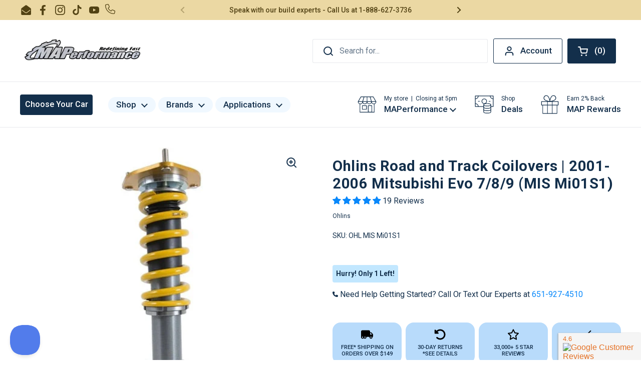

--- FILE ---
content_type: text/html; charset=utf-8
request_url: https://www.maperformance.com/products/ohlins-road-and-track-coilovers-2003-2007-mitsubishi-lancer-evolution-7-8-9-mis-mi10
body_size: 109418
content:
<!doctype html><html class="no-js" lang="en" dir="ltr">
  <head>
    <meta name="google-site-verification" content="8W0iOWO69ZMT6HKHdKr5f08R8MBvBh-7B1ygRXm9eRk">
    




    <script async src="//www.maperformance.com/cdn/shop/t/185/assets/geolizr-lib.js?v=104182747425395205581690402825" type="text/javascript"></script>

<script>
    if(typeof Geolizr === "undefined") {
        var Geolizr = {};
        Geolizr.currencyDynamicCountry = false;
        Geolizr.version = 20200327;
    }

    // save geolizr-lib.js url to the sessionStorage
    sessionStorage.setItem('geolizr_lib_url', "//www.maperformance.com/cdn/shop/t/185/assets/geolizr-lib.js?v=104182747425395205581690402825");
    if(typeof Geolizr.events === "undefined") Geolizr.events = {};
    if(typeof Geolizr.geolizrEvents === "undefined") Geolizr.geolizrEvents = [];

    Geolizr.config = function(config) {
        Geolizr.currency_widget_enabled = config.currency_widget_enabled === "true" || false;
        Geolizr.shopCurrency = 'USD';
        Geolizr.shopifyFormatMoneySet = false;
        Geolizr.observeElements = [];
    };

    
    
    
    Geolizr.moneyFormats = {};
    

    Geolizr.shopifyCurrencyList = [];
    Geolizr.shopifyCurrency = {};
    Geolizr.shopifyCurrencyListIndex = {};
    let currency = {};
    
    currency = {
        "iso_code": "USD",
        "name": "United States Dollar",
        "symbol": "$",
        "shop_currency": true
    };
    if(currency.shop_currency) {
        Geolizr.shopifyCurrency = currency;
    }
    Geolizr.shopifyCurrencyList.push(currency);
    Geolizr.shopifyCurrencyListIndex[currency.iso_code] = Geolizr.shopifyCurrencyList.indexOf(currency);
    

    /* Geolizr Provider Setter */
    Geolizr.presetService = false;
    Geolizr.activateIpInfo = function(accessKey) { Geolizr.presetService = { name: 'ipInfo', accessKey: accessKey }; };
    Geolizr.activateLovelyAppProvider = function() { Geolizr.presetService = { name: 'lovelyAppProvider' }; };
    Geolizr.activateIpApiCo = function(accessKey) { Geolizr.presetService = { name: 'ipApiCo', accessKey: accessKey }; };
    Geolizr.activateDbIpProvider = function(accessKey) { Geolizr.presetService = { name: 'dbIpProvider', accessKey: accessKey }; };
    Geolizr.activateIpStackProvider = function(accessKey) { Geolizr.presetService = { name: 'ipStackProvider', accessKey: accessKey }; };
    Geolizr.activateGeolizrIPApiProvider = function(accessKey) { Geolizr.presetService = { name: 'geolizrIpApiProvider', accessKey: accessKey }; };

    

    /* Service Aliase */
    Geolizr.activateFreegeoip = Geolizr.activateIpStackProvider;
    Geolizr.requestLocaleRootUrl = "\/";
    Geolizr.addSystemEventListener = function(name, callback) {
        if (typeof Geolizr.realInit !== 'undefined') {
            Geolizr.realInit(function($) {
                callback({jquery: $});
            })
        } else {
            Geolizr.geolizrEvents.push(new CustomEvent(name));
            document.addEventListener(name, callback);
        }
    };

    Geolizr.addEventListener = function(name, callback, priority) {
        if(typeof priority == "undefined") priority = 100;
        if(typeof Geolizr.realAddEventListener === "undefined") {
            if (!Geolizr.events[name]) Geolizr.events[name] = [];
            Geolizr.events[name].push({callback: callback, priority: priority});
        } else {
            Geolizr.realAddEventListener(name, callback, priority);
        }
    };

    Geolizr.getGeoData = function(callback) {
        if(typeof Geolizr.realGetGeoData === "undefined") {
            Geolizr.addEventListener('geolizr.init', function() {
                Geolizr.getGeoData(callback);
            }, 200)
        } else {
            Geolizr.realGetGeoData(callback);
        }
    };

    Geolizr.init = function(callback, priority) {
        if(typeof Geolizr.realInit === "undefined")
            Geolizr.addEventListener("geolizr.init", callback, priority);
        else
            Geolizr.realInit(callback, priority);
    };


    Geolizr.notification_widget_enabled = false;
    Geolizr.popup_widget_enabled = false;
    Geolizr.api_widget_enabled = true;
    Geolizr.currency_widget_enabled = false;
    Geolizr.redirect_widget_enabled = false;

    Geolizr.enables = {
        'notification_widget_enabled': Geolizr.notification_widget_enabled,
        'popup_widget_enabled': Geolizr.popup_widget_enabled,
        'api_widget_enabled': Geolizr.api_widget_enabled,
        'currency_widget_enabled': Geolizr.currency_widget_enabled,
        'redirect_widget_enabled': Geolizr.redirect_widget_enabled
    };

    if(Geolizr.popup_widget_enabled || Geolizr.notification_widget_enabled || Geolizr.currency_widget_enabled) {
        
        Geolizr.geolizrCssFile = "//www.maperformance.com/cdn/shop/t/185/assets/geolizr-lib.css?v=59017386019965299001690402798";
        
    }

    

</script>
<style>
    .geolizr-currency-switch-wrapper { visibility: hidden; }
    #geolizr-notification{position:fixed!important;top:0!important;left:0!important;margin:0!important;padding:0!important;width:100%!important;height:auto!important;min-height:0!important;max-height:none!important;z-index:10000000!important}
    #geolizr-notification>#geolizr-notification-message-wrapper{text-align:center!important;width:100%!important;padding:10px;-webkit-box-shadow:10px 10px 5px 0 rgba(143,143,143,.35);-moz-box-shadow:10px 10px 5px 0 rgba(143,143,143,.35);box-shadow:10px 10px 5px 0 rgba(143,143,143,.35)}
    #geolizr-dismiss-notification{box-sizing:content-box;padding:5px!important;margin:0!important;position:absolute!important;right:8px!important;text-decoration:none!important;font-family:Arial,serif ! important;top:8px!important;height:15px!important;border-radius:15px;width:15px!important;line-height:16px;font-size:20px;font-weight:700;cursor:pointer;display:inline-block}
    .geolizr-popup-background{position:fixed;top:0;left:0;right:0;bottom:0;height:100%;width:100%;z-index:10000005!important}
    .geolizr-popup{position:fixed!important;width:560px!important;height:400px!important;z-index:10000010!important;border:1px solid grey}
    .geolizr-popup.gp-center{top:50%!important;left:50%!important;margin-top:-200px!important;margin-left:-280px!important}
    .geolizr-popup.gp-mobile{width:84%!important;height:84%!important;top:0!important;left:0!important;margin:8%}
    #geolizr-popup-content-iframe{width:100%!important;height:100%!important;border:0}
    .slideInDown { -webkit-animation-name: slideInDown; animation-name: slideInDown; -webkit-animation-duration: 1s; animation-duration: 1s; -webkit-animation-fill-mode: both; animation-fill-mode: both; }
    @-webkit-keyframes slideInDown { 0% { -webkit-transform: translateY(-100%); transform: translateY(-100%); visibility: visible;} 100% {-webkit-transform: translateY(0); transform: translateY(0); } }
    @keyframes slideInDown { 0% {-webkit-transform: translateY(-100%); transform: translateY(-100%);visibility: visible; } 100% { -webkit-transform: translateY(0); transform: translateY(0); } }
    .geolizr-currency-switch-wrapper.geolizr-absolute-auto{z-index:10000000;position:fixed}
    .geolizr-currency-switch-wrapper{z-index:10000000!important;height:20px;width:85px;position:relative}
    .geolizr-currency-switcher{padding:1px 10px;margin:0;width:85px;height:30px;border-radius:4px;box-sizing: border-box;}
    .geolizr-currency-links{overflow:scroll;overflow-x:hidden;border-radius:4px;padding:5px 10px;margin:0;list-style:none;line-height:1.42857143;background-color:#fff;width:82px;max-height:200px;display:none}
    .geolizr-currency-switch-wrapper .geolizr-currency-links-up{bottom:30px;position:absolute}
    .geolizr-currency-switch-wrapper .geolizr-currency-links-down{top:30px;position:absolute}
    li.geolizr-currency-list-li{float:none!important;margin:0!important;padding:0 0 0 10px}
    .geolizr-currency-list-link{white-space:nowrap}
    .geolizr-currency-link i,.geolizr-currency-list-link i{width:16px!important;height:11px}
    [class^="famfamfam-flag"]{display:inline-block;width:16px;height:11px;line-height:11px}
    .no-scroll .geolizr-currency-links { overflow: hidden; width: 60px; left: 23px; text-align: left;}
    .geolizr-currency-switcher-value{width:42px;min-width:42px;max-width:42px;display:inline-block;text-align:left}
    .geolizr-currency-switcher-arrow-down,.geolizr-currency-switcher-arrow-up{content:"s";position:absolute;right:5px;top:5px;width:14px;height:14px;margin:0}
    .geolizr-currency-switcher-arrow-down,.geolizr-currency-switcher-arrow-up{ transition: transform .2s ease-in-out;content: ""; background-image: url("data:image/svg+xml;charset=UTF-8,%3csvg xmlns='http://www.w3.org/2000/svg' viewBox='0 0 14.0 14.0' height='14.0px' width='14.0px' style='position: absolute;'%3e%3cpath d='M1 4.5 L7.0 10.5 L13.0 4.5' fill='transparent' stroke='%23000' stroke-width='1px'%3e%3c/path%3e%3c/svg%3e"); }
    .open .geolizr-currency-switcher-arrow-down,.geolizr-currency-switcher-arrow-up{transform:rotate(180deg)}
    .open .geolizr-currency-switcher-arrow-up{transform:rotate(0deg)}
    .geolizr-selectable-currency{width:42px;min-width:42px;max-width:42px;display:inline-block;text-align:left}
    .geolizr-shop-currency{width:42px;min-width:42px;max-width:42px;display:inline-block}
    .geolizr-currency-link li{padding:0;margin:0}
    #geolizr-notification-spanner{width:100%!important;line-height:4px!important;height:4px!important;min-height:4px!important;max-height:4px!important}
    body.geolizr-popup-open { overflow: hidden; }
</style>

    <script opt_jquery>/* Test ! jQuery v3.6.0 | (c) OpenJS Foundation and other contributors | jquery.org/license */
!function(e,t){"use strict";"object"==typeof module&&"object"==typeof module.exports?module.exports=e.document?t(e,!0):function(e){if(!e.document)throw new Error("jQuery requires a window with a document");return t(e)}:t(e)}("undefined"!=typeof window?window:this,function(C,e){"use strict";var t=[],r=Object.getPrototypeOf,s=t.slice,g=t.flat?function(e){return t.flat.call(e)}:function(e){return t.concat.apply([],e)},u=t.push,i=t.indexOf,n={},o=n.toString,v=n.hasOwnProperty,a=v.toString,l=a.call(Object),y={},m=function(e){return"function"==typeof e&&"number"!=typeof e.nodeType&&"function"!=typeof e.item},x=function(e){return null!=e&&e===e.window},E=C.document,c={type:!0,src:!0,nonce:!0,noModule:!0};function b(e,t,n){var r,i,o=(n=n||E).createElement("script");if(o.text=e,t)for(r in c)(i=t[r]||t.getAttribute&&t.getAttribute(r))&&o.setAttribute(r,i);n.head.appendChild(o).parentNode.removeChild(o)}function w(e){return null==e?e+"":"object"==typeof e||"function"==typeof e?n[o.call(e)]||"object":typeof e}var f="3.6.0",S=function(e,t){return new S.fn.init(e,t)};function p(e){var t=!!e&&"length"in e&&e.length,n=w(e);return!m(e)&&!x(e)&&("array"===n||0===t||"number"==typeof t&&0<t&&t-1 in e)}S.fn=S.prototype={jquery:f,constructor:S,length:0,toArray:function(){return s.call(this)},get:function(e){return null==e?s.call(this):e<0?this[e+this.length]:this[e]},pushStack:function(e){var t=S.merge(this.constructor(),e);return t.prevObject=this,t},each:function(e){return S.each(this,e)},map:function(n){return this.pushStack(S.map(this,function(e,t){return n.call(e,t,e)}))},slice:function(){return this.pushStack(s.apply(this,arguments))},first:function(){return this.eq(0)},last:function(){return this.eq(-1)},even:function(){return this.pushStack(S.grep(this,function(e,t){return(t+1)%2}))},odd:function(){return this.pushStack(S.grep(this,function(e,t){return t%2}))},eq:function(e){var t=this.length,n=+e+(e<0?t:0);return this.pushStack(0<=n&&n<t?[this[n]]:[])},end:function(){return this.prevObject||this.constructor()},push:u,sort:t.sort,splice:t.splice},S.extend=S.fn.extend=function(){var e,t,n,r,i,o,a=arguments[0]||{},s=1,u=arguments.length,l=!1;for("boolean"==typeof a&&(l=a,a=arguments[s]||{},s++),"object"==typeof a||m(a)||(a={}),s===u&&(a=this,s--);s<u;s++)if(null!=(e=arguments[s]))for(t in e)r=e[t],"__proto__"!==t&&a!==r&&(l&&r&&(S.isPlainObject(r)||(i=Array.isArray(r)))?(n=a[t],o=i&&!Array.isArray(n)?[]:i||S.isPlainObject(n)?n:{},i=!1,a[t]=S.extend(l,o,r)):void 0!==r&&(a[t]=r));return a},S.extend({expando:"jQuery"+(f+Math.random()).replace(/\D/g,""),isReady:!0,error:function(e){throw new Error(e)},noop:function(){},isPlainObject:function(e){var t,n;return!(!e||"[object Object]"!==o.call(e))&&(!(t=r(e))||"function"==typeof(n=v.call(t,"constructor")&&t.constructor)&&a.call(n)===l)},isEmptyObject:function(e){var t;for(t in e)return!1;return!0},globalEval:function(e,t,n){b(e,{nonce:t&&t.nonce},n)},each:function(e,t){var n,r=0;if(p(e)){for(n=e.length;r<n;r++)if(!1===t.call(e[r],r,e[r]))break}else for(r in e)if(!1===t.call(e[r],r,e[r]))break;return e},makeArray:function(e,t){var n=t||[];return null!=e&&(p(Object(e))?S.merge(n,"string"==typeof e?[e]:e):u.call(n,e)),n},inArray:function(e,t,n){return null==t?-1:i.call(t,e,n)},merge:function(e,t){for(var n=+t.length,r=0,i=e.length;r<n;r++)e[i++]=t[r];return e.length=i,e},grep:function(e,t,n){for(var r=[],i=0,o=e.length,a=!n;i<o;i++)!t(e[i],i)!==a&&r.push(e[i]);return r},map:function(e,t,n){var r,i,o=0,a=[];if(p(e))for(r=e.length;o<r;o++)null!=(i=t(e[o],o,n))&&a.push(i);else for(o in e)null!=(i=t(e[o],o,n))&&a.push(i);return g(a)},guid:1,support:y}),"function"==typeof Symbol&&(S.fn[Symbol.iterator]=t[Symbol.iterator]),S.each("Boolean Number String Function Array Date RegExp Object Error Symbol".split(" "),function(e,t){n["[object "+t+"]"]=t.toLowerCase()});var d=function(n){var e,d,b,o,i,h,f,g,w,u,l,T,C,a,E,v,s,c,y,S="sizzle"+1*new Date,p=n.document,k=0,r=0,m=ue(),x=ue(),A=ue(),N=ue(),j=function(e,t){return e===t&&(l=!0),0},D={}.hasOwnProperty,t=[],q=t.pop,L=t.push,H=t.push,O=t.slice,P=function(e,t){for(var n=0,r=e.length;n<r;n++)if(e[n]===t)return n;return-1},R="checked|selected|async|autofocus|autoplay|controls|defer|disabled|hidden|ismap|loop|multiple|open|readonly|required|scoped",M="[\\x20\\t\\r\\n\\f]",I="(?:\\\\[\\da-fA-F]{1,6}"+M+"?|\\\\[^\\r\\n\\f]|[\\w-]|[^\0-\\x7f])+",W="\\["+M+"*("+I+")(?:"+M+"*([*^$|!~]?=)"+M+"*(?:'((?:\\\\.|[^\\\\'])*)'|\"((?:\\\\.|[^\\\\\"])*)\"|("+I+"))|)"+M+"*\\]",F=":("+I+")(?:\\((('((?:\\\\.|[^\\\\'])*)'|\"((?:\\\\.|[^\\\\\"])*)\")|((?:\\\\.|[^\\\\()[\\]]|"+W+")*)|.*)\\)|)",B=new RegExp(M+"+","g"),$=new RegExp("^"+M+"+|((?:^|[^\\\\])(?:\\\\.)*)"+M+"+$","g"),_=new RegExp("^"+M+"*,"+M+"*"),z=new RegExp("^"+M+"*([>+~]|"+M+")"+M+"*"),U=new RegExp(M+"|>"),X=new RegExp(F),V=new RegExp("^"+I+"$"),G={ID:new RegExp("^#("+I+")"),CLASS:new RegExp("^\\.("+I+")"),TAG:new RegExp("^("+I+"|[*])"),ATTR:new RegExp("^"+W),PSEUDO:new RegExp("^"+F),CHILD:new RegExp("^:(only|first|last|nth|nth-last)-(child|of-type)(?:\\("+M+"*(even|odd|(([+-]|)(\\d*)n|)"+M+"*(?:([+-]|)"+M+"*(\\d+)|))"+M+"*\\)|)","i"),bool:new RegExp("^(?:"+R+")$","i"),needsContext:new RegExp("^"+M+"*[>+~]|:(even|odd|eq|gt|lt|nth|first|last)(?:\\("+M+"*((?:-\\d)?\\d*)"+M+"*\\)|)(?=[^-]|$)","i")},Y=/HTML$/i,Q=/^(?:input|select|textarea|button)$/i,J=/^h\d$/i,K=/^[^{]+\{\s*\[native \w/,Z=/^(?:#([\w-]+)|(\w+)|\.([\w-]+))$/,ee=/[+~]/,te=new RegExp("\\\\[\\da-fA-F]{1,6}"+M+"?|\\\\([^\\r\\n\\f])","g"),ne=function(e,t){var n="0x"+e.slice(1)-65536;return t||(n<0?String.fromCharCode(n+65536):String.fromCharCode(n>>10|55296,1023&n|56320))},re=/([\0-\x1f\x7f]|^-?\d)|^-$|[^\0-\x1f\x7f-\uFFFF\w-]/g,ie=function(e,t){return t?"\0"===e?"\ufffd":e.slice(0,-1)+"\\"+e.charCodeAt(e.length-1).toString(16)+" ":"\\"+e},oe=function(){T()},ae=be(function(e){return!0===e.disabled&&"fieldset"===e.nodeName.toLowerCase()},{dir:"parentNode",next:"legend"});try{H.apply(t=O.call(p.childNodes),p.childNodes),t[p.childNodes.length].nodeType}catch(e){H={apply:t.length?function(e,t){L.apply(e,O.call(t))}:function(e,t){var n=e.length,r=0;while(e[n++]=t[r++]);e.length=n-1}}}function se(t,e,n,r){var i,o,a,s,u,l,c,f=e&&e.ownerDocument,p=e?e.nodeType:9;if(n=n||[],"string"!=typeof t||!t||1!==p&&9!==p&&11!==p)return n;if(!r&&(T(e),e=e||C,E)){if(11!==p&&(u=Z.exec(t)))if(i=u[1]){if(9===p){if(!(a=e.getElementById(i)))return n;if(a.id===i)return n.push(a),n}else if(f&&(a=f.getElementById(i))&&y(e,a)&&a.id===i)return n.push(a),n}else{if(u[2])return H.apply(n,e.getElementsByTagName(t)),n;if((i=u[3])&&d.getElementsByClassName&&e.getElementsByClassName)return H.apply(n,e.getElementsByClassName(i)),n}if(d.qsa&&!N[t+" "]&&(!v||!v.test(t))&&(1!==p||"object"!==e.nodeName.toLowerCase())){if(c=t,f=e,1===p&&(U.test(t)||z.test(t))){(f=ee.test(t)&&ye(e.parentNode)||e)===e&&d.scope||((s=e.getAttribute("id"))?s=s.replace(re,ie):e.setAttribute("id",s=S)),o=(l=h(t)).length;while(o--)l[o]=(s?"#"+s:":scope")+" "+xe(l[o]);c=l.join(",")}try{return H.apply(n,f.querySelectorAll(c)),n}catch(e){N(t,!0)}finally{s===S&&e.removeAttribute("id")}}}return g(t.replace($,"$1"),e,n,r)}function ue(){var r=[];return function e(t,n){return r.push(t+" ")>b.cacheLength&&delete e[r.shift()],e[t+" "]=n}}function le(e){return e[S]=!0,e}function ce(e){var t=C.createElement("fieldset");try{return!!e(t)}catch(e){return!1}finally{t.parentNode&&t.parentNode.removeChild(t),t=null}}function fe(e,t){var n=e.split("|"),r=n.length;while(r--)b.attrHandle[n[r]]=t}function pe(e,t){var n=t&&e,r=n&&1===e.nodeType&&1===t.nodeType&&e.sourceIndex-t.sourceIndex;if(r)return r;if(n)while(n=n.nextSibling)if(n===t)return-1;return e?1:-1}function de(t){return function(e){return"input"===e.nodeName.toLowerCase()&&e.type===t}}function he(n){return function(e){var t=e.nodeName.toLowerCase();return("input"===t||"button"===t)&&e.type===n}}function ge(t){return function(e){return"form"in e?e.parentNode&&!1===e.disabled?"label"in e?"label"in e.parentNode?e.parentNode.disabled===t:e.disabled===t:e.isDisabled===t||e.isDisabled!==!t&&ae(e)===t:e.disabled===t:"label"in e&&e.disabled===t}}function ve(a){return le(function(o){return o=+o,le(function(e,t){var n,r=a([],e.length,o),i=r.length;while(i--)e[n=r[i]]&&(e[n]=!(t[n]=e[n]))})})}function ye(e){return e&&"undefined"!=typeof e.getElementsByTagName&&e}for(e in d=se.support={},i=se.isXML=function(e){var t=e&&e.namespaceURI,n=e&&(e.ownerDocument||e).documentElement;return!Y.test(t||n&&n.nodeName||"HTML")},T=se.setDocument=function(e){var t,n,r=e?e.ownerDocument||e:p;return r!=C&&9===r.nodeType&&r.documentElement&&(a=(C=r).documentElement,E=!i(C),p!=C&&(n=C.defaultView)&&n.top!==n&&(n.addEventListener?n.addEventListener("unload",oe,!1):n.attachEvent&&n.attachEvent("onunload",oe)),d.scope=ce(function(e){return a.appendChild(e).appendChild(C.createElement("div")),"undefined"!=typeof e.querySelectorAll&&!e.querySelectorAll(":scope fieldset div").length}),d.attributes=ce(function(e){return e.className="i",!e.getAttribute("className")}),d.getElementsByTagName=ce(function(e){return e.appendChild(C.createComment("")),!e.getElementsByTagName("*").length}),d.getElementsByClassName=K.test(C.getElementsByClassName),d.getById=ce(function(e){return a.appendChild(e).id=S,!C.getElementsByName||!C.getElementsByName(S).length}),d.getById?(b.filter.ID=function(e){var t=e.replace(te,ne);return function(e){return e.getAttribute("id")===t}},b.find.ID=function(e,t){if("undefined"!=typeof t.getElementById&&E){var n=t.getElementById(e);return n?[n]:[]}}):(b.filter.ID=function(e){var n=e.replace(te,ne);return function(e){var t="undefined"!=typeof e.getAttributeNode&&e.getAttributeNode("id");return t&&t.value===n}},b.find.ID=function(e,t){if("undefined"!=typeof t.getElementById&&E){var n,r,i,o=t.getElementById(e);if(o){if((n=o.getAttributeNode("id"))&&n.value===e)return[o];i=t.getElementsByName(e),r=0;while(o=i[r++])if((n=o.getAttributeNode("id"))&&n.value===e)return[o]}return[]}}),b.find.TAG=d.getElementsByTagName?function(e,t){return"undefined"!=typeof t.getElementsByTagName?t.getElementsByTagName(e):d.qsa?t.querySelectorAll(e):void 0}:function(e,t){var n,r=[],i=0,o=t.getElementsByTagName(e);if("*"===e){while(n=o[i++])1===n.nodeType&&r.push(n);return r}return o},b.find.CLASS=d.getElementsByClassName&&function(e,t){if("undefined"!=typeof t.getElementsByClassName&&E)return t.getElementsByClassName(e)},s=[],v=[],(d.qsa=K.test(C.querySelectorAll))&&(ce(function(e){var t;a.appendChild(e).innerHTML="<a id='"+S+"'></a><select id='"+S+"-\r\\' msallowcapture=''><option selected=''></option></select>",e.querySelectorAll("[msallowcapture^='']").length&&v.push("[*^$]="+M+"*(?:''|\"\")"),e.querySelectorAll("[selected]").length||v.push("\\["+M+"*(?:value|"+R+")"),e.querySelectorAll("[id~="+S+"-]").length||v.push("~="),(t=C.createElement("input")).setAttribute("name",""),e.appendChild(t),e.querySelectorAll("[name='']").length||v.push("\\["+M+"*name"+M+"*="+M+"*(?:''|\"\")"),e.querySelectorAll(":checked").length||v.push(":checked"),e.querySelectorAll("a#"+S+"+*").length||v.push(".#.+[+~]"),e.querySelectorAll("\\\f"),v.push("[\\r\\n\\f]")}),ce(function(e){e.innerHTML="<a href='' disabled='disabled'></a><select disabled='disabled'><option/></select>";var t=C.createElement("input");t.setAttribute("type","hidden"),e.appendChild(t).setAttribute("name","D"),e.querySelectorAll("[name=d]").length&&v.push("name"+M+"*[*^$|!~]?="),2!==e.querySelectorAll(":enabled").length&&v.push(":enabled",":disabled"),a.appendChild(e).disabled=!0,2!==e.querySelectorAll(":disabled").length&&v.push(":enabled",":disabled"),e.querySelectorAll("*,:x"),v.push(",.*:")})),(d.matchesSelector=K.test(c=a.matches||a.webkitMatchesSelector||a.mozMatchesSelector||a.oMatchesSelector||a.msMatchesSelector))&&ce(function(e){d.disconnectedMatch=c.call(e,"*"),c.call(e,"[s!='']:x"),s.push("!=",F)}),v=v.length&&new RegExp(v.join("|")),s=s.length&&new RegExp(s.join("|")),t=K.test(a.compareDocumentPosition),y=t||K.test(a.contains)?function(e,t){var n=9===e.nodeType?e.documentElement:e,r=t&&t.parentNode;return e===r||!(!r||1!==r.nodeType||!(n.contains?n.contains(r):e.compareDocumentPosition&&16&e.compareDocumentPosition(r)))}:function(e,t){if(t)while(t=t.parentNode)if(t===e)return!0;return!1},j=t?function(e,t){if(e===t)return l=!0,0;var n=!e.compareDocumentPosition-!t.compareDocumentPosition;return n||(1&(n=(e.ownerDocument||e)==(t.ownerDocument||t)?e.compareDocumentPosition(t):1)||!d.sortDetached&&t.compareDocumentPosition(e)===n?e==C||e.ownerDocument==p&&y(p,e)?-1:t==C||t.ownerDocument==p&&y(p,t)?1:u?P(u,e)-P(u,t):0:4&n?-1:1)}:function(e,t){if(e===t)return l=!0,0;var n,r=0,i=e.parentNode,o=t.parentNode,a=[e],s=[t];if(!i||!o)return e==C?-1:t==C?1:i?-1:o?1:u?P(u,e)-P(u,t):0;if(i===o)return pe(e,t);n=e;while(n=n.parentNode)a.unshift(n);n=t;while(n=n.parentNode)s.unshift(n);while(a[r]===s[r])r++;return r?pe(a[r],s[r]):a[r]==p?-1:s[r]==p?1:0}),C},se.matches=function(e,t){return se(e,null,null,t)},se.matchesSelector=function(e,t){if(T(e),d.matchesSelector&&E&&!N[t+" "]&&(!s||!s.test(t))&&(!v||!v.test(t)))try{var n=c.call(e,t);if(n||d.disconnectedMatch||e.document&&11!==e.document.nodeType)return n}catch(e){N(t,!0)}return 0<se(t,C,null,[e]).length},se.contains=function(e,t){return(e.ownerDocument||e)!=C&&T(e),y(e,t)},se.attr=function(e,t){(e.ownerDocument||e)!=C&&T(e);var n=b.attrHandle[t.toLowerCase()],r=n&&D.call(b.attrHandle,t.toLowerCase())?n(e,t,!E):void 0;return void 0!==r?r:d.attributes||!E?e.getAttribute(t):(r=e.getAttributeNode(t))&&r.specified?r.value:null},se.escape=function(e){return(e+"").replace(re,ie)},se.error=function(e){throw new Error("Syntax error, unrecognized expression: "+e)},se.uniqueSort=function(e){var t,n=[],r=0,i=0;if(l=!d.detectDuplicates,u=!d.sortStable&&e.slice(0),e.sort(j),l){while(t=e[i++])t===e[i]&&(r=n.push(i));while(r--)e.splice(n[r],1)}return u=null,e},o=se.getText=function(e){var t,n="",r=0,i=e.nodeType;if(i){if(1===i||9===i||11===i){if("string"==typeof e.textContent)return e.textContent;for(e=e.firstChild;e;e=e.nextSibling)n+=o(e)}else if(3===i||4===i)return e.nodeValue}else while(t=e[r++])n+=o(t);return n},(b=se.selectors={cacheLength:50,createPseudo:le,match:G,attrHandle:{},find:{},relative:{">":{dir:"parentNode",first:!0}," ":{dir:"parentNode"},"+":{dir:"previousSibling",first:!0},"~":{dir:"previousSibling"}},preFilter:{ATTR:function(e){return e[1]=e[1].replace(te,ne),e[3]=(e[3]||e[4]||e[5]||"").replace(te,ne),"~="===e[2]&&(e[3]=" "+e[3]+" "),e.slice(0,4)},CHILD:function(e){return e[1]=e[1].toLowerCase(),"nth"===e[1].slice(0,3)?(e[3]||se.error(e[0]),e[4]=+(e[4]?e[5]+(e[6]||1):2*("even"===e[3]||"odd"===e[3])),e[5]=+(e[7]+e[8]||"odd"===e[3])):e[3]&&se.error(e[0]),e},PSEUDO:function(e){var t,n=!e[6]&&e[2];return G.CHILD.test(e[0])?null:(e[3]?e[2]=e[4]||e[5]||"":n&&X.test(n)&&(t=h(n,!0))&&(t=n.indexOf(")",n.length-t)-n.length)&&(e[0]=e[0].slice(0,t),e[2]=n.slice(0,t)),e.slice(0,3))}},filter:{TAG:function(e){var t=e.replace(te,ne).toLowerCase();return"*"===e?function(){return!0}:function(e){return e.nodeName&&e.nodeName.toLowerCase()===t}},CLASS:function(e){var t=m[e+" "];return t||(t=new RegExp("(^|"+M+")"+e+"("+M+"|$)"))&&m(e,function(e){return t.test("string"==typeof e.className&&e.className||"undefined"!=typeof e.getAttribute&&e.getAttribute("class")||"")})},ATTR:function(n,r,i){return function(e){var t=se.attr(e,n);return null==t?"!="===r:!r||(t+="","="===r?t===i:"!="===r?t!==i:"^="===r?i&&0===t.indexOf(i):"*="===r?i&&-1<t.indexOf(i):"$="===r?i&&t.slice(-i.length)===i:"~="===r?-1<(" "+t.replace(B," ")+" ").indexOf(i):"|="===r&&(t===i||t.slice(0,i.length+1)===i+"-"))}},CHILD:function(h,e,t,g,v){var y="nth"!==h.slice(0,3),m="last"!==h.slice(-4),x="of-type"===e;return 1===g&&0===v?function(e){return!!e.parentNode}:function(e,t,n){var r,i,o,a,s,u,l=y!==m?"nextSibling":"previousSibling",c=e.parentNode,f=x&&e.nodeName.toLowerCase(),p=!n&&!x,d=!1;if(c){if(y){while(l){a=e;while(a=a[l])if(x?a.nodeName.toLowerCase()===f:1===a.nodeType)return!1;u=l="only"===h&&!u&&"nextSibling"}return!0}if(u=[m?c.firstChild:c.lastChild],m&&p){d=(s=(r=(i=(o=(a=c)[S]||(a[S]={}))[a.uniqueID]||(o[a.uniqueID]={}))[h]||[])[0]===k&&r[1])&&r[2],a=s&&c.childNodes[s];while(a=++s&&a&&a[l]||(d=s=0)||u.pop())if(1===a.nodeType&&++d&&a===e){i[h]=[k,s,d];break}}else if(p&&(d=s=(r=(i=(o=(a=e)[S]||(a[S]={}))[a.uniqueID]||(o[a.uniqueID]={}))[h]||[])[0]===k&&r[1]),!1===d)while(a=++s&&a&&a[l]||(d=s=0)||u.pop())if((x?a.nodeName.toLowerCase()===f:1===a.nodeType)&&++d&&(p&&((i=(o=a[S]||(a[S]={}))[a.uniqueID]||(o[a.uniqueID]={}))[h]=[k,d]),a===e))break;return(d-=v)===g||d%g==0&&0<=d/g}}},PSEUDO:function(e,o){var t,a=b.pseudos[e]||b.setFilters[e.toLowerCase()]||se.error("unsupported pseudo: "+e);return a[S]?a(o):1<a.length?(t=[e,e,"",o],b.setFilters.hasOwnProperty(e.toLowerCase())?le(function(e,t){var n,r=a(e,o),i=r.length;while(i--)e[n=P(e,r[i])]=!(t[n]=r[i])}):function(e){return a(e,0,t)}):a}},pseudos:{not:le(function(e){var r=[],i=[],s=f(e.replace($,"$1"));return s[S]?le(function(e,t,n,r){var i,o=s(e,null,r,[]),a=e.length;while(a--)(i=o[a])&&(e[a]=!(t[a]=i))}):function(e,t,n){return r[0]=e,s(r,null,n,i),r[0]=null,!i.pop()}}),has:le(function(t){return function(e){return 0<se(t,e).length}}),contains:le(function(t){return t=t.replace(te,ne),function(e){return-1<(e.textContent||o(e)).indexOf(t)}}),lang:le(function(n){return V.test(n||"")||se.error("unsupported lang: "+n),n=n.replace(te,ne).toLowerCase(),function(e){var t;do{if(t=E?e.lang:e.getAttribute("xml:lang")||e.getAttribute("lang"))return(t=t.toLowerCase())===n||0===t.indexOf(n+"-")}while((e=e.parentNode)&&1===e.nodeType);return!1}}),target:function(e){var t=n.location&&n.location.hash;return t&&t.slice(1)===e.id},root:function(e){return e===a},focus:function(e){return e===C.activeElement&&(!C.hasFocus||C.hasFocus())&&!!(e.type||e.href||~e.tabIndex)},enabled:ge(!1),disabled:ge(!0),checked:function(e){var t=e.nodeName.toLowerCase();return"input"===t&&!!e.checked||"option"===t&&!!e.selected},selected:function(e){return e.parentNode&&e.parentNode.selectedIndex,!0===e.selected},empty:function(e){for(e=e.firstChild;e;e=e.nextSibling)if(e.nodeType<6)return!1;return!0},parent:function(e){return!b.pseudos.empty(e)},header:function(e){return J.test(e.nodeName)},input:function(e){return Q.test(e.nodeName)},button:function(e){var t=e.nodeName.toLowerCase();return"input"===t&&"button"===e.type||"button"===t},text:function(e){var t;return"input"===e.nodeName.toLowerCase()&&"text"===e.type&&(null==(t=e.getAttribute("type"))||"text"===t.toLowerCase())},first:ve(function(){return[0]}),last:ve(function(e,t){return[t-1]}),eq:ve(function(e,t,n){return[n<0?n+t:n]}),even:ve(function(e,t){for(var n=0;n<t;n+=2)e.push(n);return e}),odd:ve(function(e,t){for(var n=1;n<t;n+=2)e.push(n);return e}),lt:ve(function(e,t,n){for(var r=n<0?n+t:t<n?t:n;0<=--r;)e.push(r);return e}),gt:ve(function(e,t,n){for(var r=n<0?n+t:n;++r<t;)e.push(r);return e})}}).pseudos.nth=b.pseudos.eq,{radio:!0,checkbox:!0,file:!0,password:!0,image:!0})b.pseudos[e]=de(e);for(e in{submit:!0,reset:!0})b.pseudos[e]=he(e);function me(){}function xe(e){for(var t=0,n=e.length,r="";t<n;t++)r+=e[t].value;return r}function be(s,e,t){var u=e.dir,l=e.next,c=l||u,f=t&&"parentNode"===c,p=r++;return e.first?function(e,t,n){while(e=e[u])if(1===e.nodeType||f)return s(e,t,n);return!1}:function(e,t,n){var r,i,o,a=[k,p];if(n){while(e=e[u])if((1===e.nodeType||f)&&s(e,t,n))return!0}else while(e=e[u])if(1===e.nodeType||f)if(i=(o=e[S]||(e[S]={}))[e.uniqueID]||(o[e.uniqueID]={}),l&&l===e.nodeName.toLowerCase())e=e[u]||e;else{if((r=i[c])&&r[0]===k&&r[1]===p)return a[2]=r[2];if((i[c]=a)[2]=s(e,t,n))return!0}return!1}}function we(i){return 1<i.length?function(e,t,n){var r=i.length;while(r--)if(!i[r](e,t,n))return!1;return!0}:i[0]}function Te(e,t,n,r,i){for(var o,a=[],s=0,u=e.length,l=null!=t;s<u;s++)(o=e[s])&&(n&&!n(o,r,i)||(a.push(o),l&&t.push(s)));return a}function Ce(d,h,g,v,y,e){return v&&!v[S]&&(v=Ce(v)),y&&!y[S]&&(y=Ce(y,e)),le(function(e,t,n,r){var i,o,a,s=[],u=[],l=t.length,c=e||function(e,t,n){for(var r=0,i=t.length;r<i;r++)se(e,t[r],n);return n}(h||"*",n.nodeType?[n]:n,[]),f=!d||!e&&h?c:Te(c,s,d,n,r),p=g?y||(e?d:l||v)?[]:t:f;if(g&&g(f,p,n,r),v){i=Te(p,u),v(i,[],n,r),o=i.length;while(o--)(a=i[o])&&(p[u[o]]=!(f[u[o]]=a))}if(e){if(y||d){if(y){i=[],o=p.length;while(o--)(a=p[o])&&i.push(f[o]=a);y(null,p=[],i,r)}o=p.length;while(o--)(a=p[o])&&-1<(i=y?P(e,a):s[o])&&(e[i]=!(t[i]=a))}}else p=Te(p===t?p.splice(l,p.length):p),y?y(null,t,p,r):H.apply(t,p)})}function Ee(e){for(var i,t,n,r=e.length,o=b.relative[e[0].type],a=o||b.relative[" "],s=o?1:0,u=be(function(e){return e===i},a,!0),l=be(function(e){return-1<P(i,e)},a,!0),c=[function(e,t,n){var r=!o&&(n||t!==w)||((i=t).nodeType?u(e,t,n):l(e,t,n));return i=null,r}];s<r;s++)if(t=b.relative[e[s].type])c=[be(we(c),t)];else{if((t=b.filter[e[s].type].apply(null,e[s].matches))[S]){for(n=++s;n<r;n++)if(b.relative[e[n].type])break;return Ce(1<s&&we(c),1<s&&xe(e.slice(0,s-1).concat({value:" "===e[s-2].type?"*":""})).replace($,"$1"),t,s<n&&Ee(e.slice(s,n)),n<r&&Ee(e=e.slice(n)),n<r&&xe(e))}c.push(t)}return we(c)}return me.prototype=b.filters=b.pseudos,b.setFilters=new me,h=se.tokenize=function(e,t){var n,r,i,o,a,s,u,l=x[e+" "];if(l)return t?0:l.slice(0);a=e,s=[],u=b.preFilter;while(a){for(o in n&&!(r=_.exec(a))||(r&&(a=a.slice(r[0].length)||a),s.push(i=[])),n=!1,(r=z.exec(a))&&(n=r.shift(),i.push({value:n,type:r[0].replace($," ")}),a=a.slice(n.length)),b.filter)!(r=G[o].exec(a))||u[o]&&!(r=u[o](r))||(n=r.shift(),i.push({value:n,type:o,matches:r}),a=a.slice(n.length));if(!n)break}return t?a.length:a?se.error(e):x(e,s).slice(0)},f=se.compile=function(e,t){var n,v,y,m,x,r,i=[],o=[],a=A[e+" "];if(!a){t||(t=h(e)),n=t.length;while(n--)(a=Ee(t[n]))[S]?i.push(a):o.push(a);(a=A(e,(v=o,m=0<(y=i).length,x=0<v.length,r=function(e,t,n,r,i){var o,a,s,u=0,l="0",c=e&&[],f=[],p=w,d=e||x&&b.find.TAG("*",i),h=k+=null==p?1:Math.random()||.1,g=d.length;for(i&&(w=t==C||t||i);l!==g&&null!=(o=d[l]);l++){if(x&&o){a=0,t||o.ownerDocument==C||(T(o),n=!E);while(s=v[a++])if(s(o,t||C,n)){r.push(o);break}i&&(k=h)}m&&((o=!s&&o)&&u--,e&&c.push(o))}if(u+=l,m&&l!==u){a=0;while(s=y[a++])s(c,f,t,n);if(e){if(0<u)while(l--)c[l]||f[l]||(f[l]=q.call(r));f=Te(f)}H.apply(r,f),i&&!e&&0<f.length&&1<u+y.length&&se.uniqueSort(r)}return i&&(k=h,w=p),c},m?le(r):r))).selector=e}return a},g=se.select=function(e,t,n,r){var i,o,a,s,u,l="function"==typeof e&&e,c=!r&&h(e=l.selector||e);if(n=n||[],1===c.length){if(2<(o=c[0]=c[0].slice(0)).length&&"ID"===(a=o[0]).type&&9===t.nodeType&&E&&b.relative[o[1].type]){if(!(t=(b.find.ID(a.matches[0].replace(te,ne),t)||[])[0]))return n;l&&(t=t.parentNode),e=e.slice(o.shift().value.length)}i=G.needsContext.test(e)?0:o.length;while(i--){if(a=o[i],b.relative[s=a.type])break;if((u=b.find[s])&&(r=u(a.matches[0].replace(te,ne),ee.test(o[0].type)&&ye(t.parentNode)||t))){if(o.splice(i,1),!(e=r.length&&xe(o)))return H.apply(n,r),n;break}}}return(l||f(e,c))(r,t,!E,n,!t||ee.test(e)&&ye(t.parentNode)||t),n},d.sortStable=S.split("").sort(j).join("")===S,d.detectDuplicates=!!l,T(),d.sortDetached=ce(function(e){return 1&e.compareDocumentPosition(C.createElement("fieldset"))}),ce(function(e){return e.innerHTML="<a href='#'></a>","#"===e.firstChild.getAttribute("href")})||fe("type|href|height|width",function(e,t,n){if(!n)return e.getAttribute(t,"type"===t.toLowerCase()?1:2)}),d.attributes&&ce(function(e){return e.innerHTML="<input/>",e.firstChild.setAttribute("value",""),""===e.firstChild.getAttribute("value")})||fe("value",function(e,t,n){if(!n&&"input"===e.nodeName.toLowerCase())return e.defaultValue}),ce(function(e){return null==e.getAttribute("disabled")})||fe(R,function(e,t,n){var r;if(!n)return!0===e[t]?t.toLowerCase():(r=e.getAttributeNode(t))&&r.specified?r.value:null}),se}(C);S.find=d,S.expr=d.selectors,S.expr[":"]=S.expr.pseudos,S.uniqueSort=S.unique=d.uniqueSort,S.text=d.getText,S.isXMLDoc=d.isXML,S.contains=d.contains,S.escapeSelector=d.escape;var h=function(e,t,n){var r=[],i=void 0!==n;while((e=e[t])&&9!==e.nodeType)if(1===e.nodeType){if(i&&S(e).is(n))break;r.push(e)}return r},T=function(e,t){for(var n=[];e;e=e.nextSibling)1===e.nodeType&&e!==t&&n.push(e);return n},k=S.expr.match.needsContext;function A(e,t){return e.nodeName&&e.nodeName.toLowerCase()===t.toLowerCase()}var N=/^<([a-z][^\/\0>:\x20\t\r\n\f]*)[\x20\t\r\n\f]*\/?>(?:<\/\1>|)$/i;function j(e,n,r){return m(n)?S.grep(e,function(e,t){return!!n.call(e,t,e)!==r}):n.nodeType?S.grep(e,function(e){return e===n!==r}):"string"!=typeof n?S.grep(e,function(e){return-1<i.call(n,e)!==r}):S.filter(n,e,r)}S.filter=function(e,t,n){var r=t[0];return n&&(e=":not("+e+")"),1===t.length&&1===r.nodeType?S.find.matchesSelector(r,e)?[r]:[]:S.find.matches(e,S.grep(t,function(e){return 1===e.nodeType}))},S.fn.extend({find:function(e){var t,n,r=this.length,i=this;if("string"!=typeof e)return this.pushStack(S(e).filter(function(){for(t=0;t<r;t++)if(S.contains(i[t],this))return!0}));for(n=this.pushStack([]),t=0;t<r;t++)S.find(e,i[t],n);return 1<r?S.uniqueSort(n):n},filter:function(e){return this.pushStack(j(this,e||[],!1))},not:function(e){return this.pushStack(j(this,e||[],!0))},is:function(e){return!!j(this,"string"==typeof e&&k.test(e)?S(e):e||[],!1).length}});var D,q=/^(?:\s*(<[\w\W]+>)[^>]*|#([\w-]+))$/;(S.fn.init=function(e,t,n){var r,i;if(!e)return this;if(n=n||D,"string"==typeof e){if(!(r="<"===e[0]&&">"===e[e.length-1]&&3<=e.length?[null,e,null]:q.exec(e))||!r[1]&&t)return!t||t.jquery?(t||n).find(e):this.constructor(t).find(e);if(r[1]){if(t=t instanceof S?t[0]:t,S.merge(this,S.parseHTML(r[1],t&&t.nodeType?t.ownerDocument||t:E,!0)),N.test(r[1])&&S.isPlainObject(t))for(r in t)m(this[r])?this[r](t[r]):this.attr(r,t[r]);return this}return(i=E.getElementById(r[2]))&&(this[0]=i,this.length=1),this}return e.nodeType?(this[0]=e,this.length=1,this):m(e)?void 0!==n.ready?n.ready(e):e(S):S.makeArray(e,this)}).prototype=S.fn,D=S(E);var L=/^(?:parents|prev(?:Until|All))/,H={children:!0,contents:!0,next:!0,prev:!0};function O(e,t){while((e=e[t])&&1!==e.nodeType);return e}S.fn.extend({has:function(e){var t=S(e,this),n=t.length;return this.filter(function(){for(var e=0;e<n;e++)if(S.contains(this,t[e]))return!0})},closest:function(e,t){var n,r=0,i=this.length,o=[],a="string"!=typeof e&&S(e);if(!k.test(e))for(;r<i;r++)for(n=this[r];n&&n!==t;n=n.parentNode)if(n.nodeType<11&&(a?-1<a.index(n):1===n.nodeType&&S.find.matchesSelector(n,e))){o.push(n);break}return this.pushStack(1<o.length?S.uniqueSort(o):o)},index:function(e){return e?"string"==typeof e?i.call(S(e),this[0]):i.call(this,e.jquery?e[0]:e):this[0]&&this[0].parentNode?this.first().prevAll().length:-1},add:function(e,t){return this.pushStack(S.uniqueSort(S.merge(this.get(),S(e,t))))},addBack:function(e){return this.add(null==e?this.prevObject:this.prevObject.filter(e))}}),S.each({parent:function(e){var t=e.parentNode;return t&&11!==t.nodeType?t:null},parents:function(e){return h(e,"parentNode")},parentsUntil:function(e,t,n){return h(e,"parentNode",n)},next:function(e){return O(e,"nextSibling")},prev:function(e){return O(e,"previousSibling")},nextAll:function(e){return h(e,"nextSibling")},prevAll:function(e){return h(e,"previousSibling")},nextUntil:function(e,t,n){return h(e,"nextSibling",n)},prevUntil:function(e,t,n){return h(e,"previousSibling",n)},siblings:function(e){return T((e.parentNode||{}).firstChild,e)},children:function(e){return T(e.firstChild)},contents:function(e){return null!=e.contentDocument&&r(e.contentDocument)?e.contentDocument:(A(e,"template")&&(e=e.content||e),S.merge([],e.childNodes))}},function(r,i){S.fn[r]=function(e,t){var n=S.map(this,i,e);return"Until"!==r.slice(-5)&&(t=e),t&&"string"==typeof t&&(n=S.filter(t,n)),1<this.length&&(H[r]||S.uniqueSort(n),L.test(r)&&n.reverse()),this.pushStack(n)}});var P=/[^\x20\t\r\n\f]+/g;function R(e){return e}function M(e){throw e}function I(e,t,n,r){var i;try{e&&m(i=e.promise)?i.call(e).done(t).fail(n):e&&m(i=e.then)?i.call(e,t,n):t.apply(void 0,[e].slice(r))}catch(e){n.apply(void 0,[e])}}S.Callbacks=function(r){var e,n;r="string"==typeof r?(e=r,n={},S.each(e.match(P)||[],function(e,t){n[t]=!0}),n):S.extend({},r);var i,t,o,a,s=[],u=[],l=-1,c=function(){for(a=a||r.once,o=i=!0;u.length;l=-1){t=u.shift();while(++l<s.length)!1===s[l].apply(t[0],t[1])&&r.stopOnFalse&&(l=s.length,t=!1)}r.memory||(t=!1),i=!1,a&&(s=t?[]:"")},f={add:function(){return s&&(t&&!i&&(l=s.length-1,u.push(t)),function n(e){S.each(e,function(e,t){m(t)?r.unique&&f.has(t)||s.push(t):t&&t.length&&"string"!==w(t)&&n(t)})}(arguments),t&&!i&&c()),this},remove:function(){return S.each(arguments,function(e,t){var n;while(-1<(n=S.inArray(t,s,n)))s.splice(n,1),n<=l&&l--}),this},has:function(e){return e?-1<S.inArray(e,s):0<s.length},empty:function(){return s&&(s=[]),this},disable:function(){return a=u=[],s=t="",this},disabled:function(){return!s},lock:function(){return a=u=[],t||i||(s=t=""),this},locked:function(){return!!a},fireWith:function(e,t){return a||(t=[e,(t=t||[]).slice?t.slice():t],u.push(t),i||c()),this},fire:function(){return f.fireWith(this,arguments),this},fired:function(){return!!o}};return f},S.extend({Deferred:function(e){var o=[["notify","progress",S.Callbacks("memory"),S.Callbacks("memory"),2],["resolve","done",S.Callbacks("once memory"),S.Callbacks("once memory"),0,"resolved"],["reject","fail",S.Callbacks("once memory"),S.Callbacks("once memory"),1,"rejected"]],i="pending",a={state:function(){return i},always:function(){return s.done(arguments).fail(arguments),this},"catch":function(e){return a.then(null,e)},pipe:function(){var i=arguments;return S.Deferred(function(r){S.each(o,function(e,t){var n=m(i[t[4]])&&i[t[4]];s[t[1]](function(){var e=n&&n.apply(this,arguments);e&&m(e.promise)?e.promise().progress(r.notify).done(r.resolve).fail(r.reject):r[t[0]+"With"](this,n?[e]:arguments)})}),i=null}).promise()},then:function(t,n,r){var u=0;function l(i,o,a,s){return function(){var n=this,r=arguments,e=function(){var e,t;if(!(i<u)){if((e=a.apply(n,r))===o.promise())throw new TypeError("Thenable self-resolution");t=e&&("object"==typeof e||"function"==typeof e)&&e.then,m(t)?s?t.call(e,l(u,o,R,s),l(u,o,M,s)):(u++,t.call(e,l(u,o,R,s),l(u,o,M,s),l(u,o,R,o.notifyWith))):(a!==R&&(n=void 0,r=[e]),(s||o.resolveWith)(n,r))}},t=s?e:function(){try{e()}catch(e){S.Deferred.exceptionHook&&S.Deferred.exceptionHook(e,t.stackTrace),u<=i+1&&(a!==M&&(n=void 0,r=[e]),o.rejectWith(n,r))}};i?t():(S.Deferred.getStackHook&&(t.stackTrace=S.Deferred.getStackHook()),C.setTimeout(t))}}return S.Deferred(function(e){o[0][3].add(l(0,e,m(r)?r:R,e.notifyWith)),o[1][3].add(l(0,e,m(t)?t:R)),o[2][3].add(l(0,e,m(n)?n:M))}).promise()},promise:function(e){return null!=e?S.extend(e,a):a}},s={};return S.each(o,function(e,t){var n=t[2],r=t[5];a[t[1]]=n.add,r&&n.add(function(){i=r},o[3-e][2].disable,o[3-e][3].disable,o[0][2].lock,o[0][3].lock),n.add(t[3].fire),s[t[0]]=function(){return s[t[0]+"With"](this===s?void 0:this,arguments),this},s[t[0]+"With"]=n.fireWith}),a.promise(s),e&&e.call(s,s),s},when:function(e){var n=arguments.length,t=n,r=Array(t),i=s.call(arguments),o=S.Deferred(),a=function(t){return function(e){r[t]=this,i[t]=1<arguments.length?s.call(arguments):e,--n||o.resolveWith(r,i)}};if(n<=1&&(I(e,o.done(a(t)).resolve,o.reject,!n),"pending"===o.state()||m(i[t]&&i[t].then)))return o.then();while(t--)I(i[t],a(t),o.reject);return o.promise()}});var W=/^(Eval|Internal|Range|Reference|Syntax|Type|URI)Error$/;S.Deferred.exceptionHook=function(e,t){C.console&&C.console.warn&&e&&W.test(e.name)&&C.console.warn("jQuery.Deferred exception: "+e.message,e.stack,t)},S.readyException=function(e){C.setTimeout(function(){throw e})};var F=S.Deferred();function B(){E.removeEventListener("DOMContentLoaded",B),C.removeEventListener("load",B),S.ready()}S.fn.ready=function(e){return F.then(e)["catch"](function(e){S.readyException(e)}),this},S.extend({isReady:!1,readyWait:1,ready:function(e){(!0===e?--S.readyWait:S.isReady)||(S.isReady=!0)!==e&&0<--S.readyWait||F.resolveWith(E,[S])}}),S.ready.then=F.then,"complete"===E.readyState||"loading"!==E.readyState&&!E.documentElement.doScroll?C.setTimeout(S.ready):(E.addEventListener("DOMContentLoaded",B),C.addEventListener("load",B));var $=function(e,t,n,r,i,o,a){var s=0,u=e.length,l=null==n;if("object"===w(n))for(s in i=!0,n)$(e,t,s,n[s],!0,o,a);else if(void 0!==r&&(i=!0,m(r)||(a=!0),l&&(a?(t.call(e,r),t=null):(l=t,t=function(e,t,n){return l.call(S(e),n)})),t))for(;s<u;s++)t(e[s],n,a?r:r.call(e[s],s,t(e[s],n)));return i?e:l?t.call(e):u?t(e[0],n):o},_=/^-ms-/,z=/-([a-z])/g;function U(e,t){return t.toUpperCase()}function X(e){return e.replace(_,"ms-").replace(z,U)}var V=function(e){return 1===e.nodeType||9===e.nodeType||!+e.nodeType};function G(){this.expando=S.expando+G.uid++}G.uid=1,G.prototype={cache:function(e){var t=e[this.expando];return t||(t={},V(e)&&(e.nodeType?e[this.expando]=t:Object.defineProperty(e,this.expando,{value:t,configurable:!0}))),t},set:function(e,t,n){var r,i=this.cache(e);if("string"==typeof t)i[X(t)]=n;else for(r in t)i[X(r)]=t[r];return i},get:function(e,t){return void 0===t?this.cache(e):e[this.expando]&&e[this.expando][X(t)]},access:function(e,t,n){return void 0===t||t&&"string"==typeof t&&void 0===n?this.get(e,t):(this.set(e,t,n),void 0!==n?n:t)},remove:function(e,t){var n,r=e[this.expando];if(void 0!==r){if(void 0!==t){n=(t=Array.isArray(t)?t.map(X):(t=X(t))in r?[t]:t.match(P)||[]).length;while(n--)delete r[t[n]]}(void 0===t||S.isEmptyObject(r))&&(e.nodeType?e[this.expando]=void 0:delete e[this.expando])}},hasData:function(e){var t=e[this.expando];return void 0!==t&&!S.isEmptyObject(t)}};var Y=new G,Q=new G,J=/^(?:\{[\w\W]*\}|\[[\w\W]*\])$/,K=/[A-Z]/g;function Z(e,t,n){var r,i;if(void 0===n&&1===e.nodeType)if(r="data-"+t.replace(K,"-$&").toLowerCase(),"string"==typeof(n=e.getAttribute(r))){try{n="true"===(i=n)||"false"!==i&&("null"===i?null:i===+i+""?+i:J.test(i)?JSON.parse(i):i)}catch(e){}Q.set(e,t,n)}else n=void 0;return n}S.extend({hasData:function(e){return Q.hasData(e)||Y.hasData(e)},data:function(e,t,n){return Q.access(e,t,n)},removeData:function(e,t){Q.remove(e,t)},_data:function(e,t,n){return Y.access(e,t,n)},_removeData:function(e,t){Y.remove(e,t)}}),S.fn.extend({data:function(n,e){var t,r,i,o=this[0],a=o&&o.attributes;if(void 0===n){if(this.length&&(i=Q.get(o),1===o.nodeType&&!Y.get(o,"hasDataAttrs"))){t=a.length;while(t--)a[t]&&0===(r=a[t].name).indexOf("data-")&&(r=X(r.slice(5)),Z(o,r,i[r]));Y.set(o,"hasDataAttrs",!0)}return i}return"object"==typeof n?this.each(function(){Q.set(this,n)}):$(this,function(e){var t;if(o&&void 0===e)return void 0!==(t=Q.get(o,n))?t:void 0!==(t=Z(o,n))?t:void 0;this.each(function(){Q.set(this,n,e)})},null,e,1<arguments.length,null,!0)},removeData:function(e){return this.each(function(){Q.remove(this,e)})}}),S.extend({queue:function(e,t,n){var r;if(e)return t=(t||"fx")+"queue",r=Y.get(e,t),n&&(!r||Array.isArray(n)?r=Y.access(e,t,S.makeArray(n)):r.push(n)),r||[]},dequeue:function(e,t){t=t||"fx";var n=S.queue(e,t),r=n.length,i=n.shift(),o=S._queueHooks(e,t);"inprogress"===i&&(i=n.shift(),r--),i&&("fx"===t&&n.unshift("inprogress"),delete o.stop,i.call(e,function(){S.dequeue(e,t)},o)),!r&&o&&o.empty.fire()},_queueHooks:function(e,t){var n=t+"queueHooks";return Y.get(e,n)||Y.access(e,n,{empty:S.Callbacks("once memory").add(function(){Y.remove(e,[t+"queue",n])})})}}),S.fn.extend({queue:function(t,n){var e=2;return"string"!=typeof t&&(n=t,t="fx",e--),arguments.length<e?S.queue(this[0],t):void 0===n?this:this.each(function(){var e=S.queue(this,t,n);S._queueHooks(this,t),"fx"===t&&"inprogress"!==e[0]&&S.dequeue(this,t)})},dequeue:function(e){return this.each(function(){S.dequeue(this,e)})},clearQueue:function(e){return this.queue(e||"fx",[])},promise:function(e,t){var n,r=1,i=S.Deferred(),o=this,a=this.length,s=function(){--r||i.resolveWith(o,[o])};"string"!=typeof e&&(t=e,e=void 0),e=e||"fx";while(a--)(n=Y.get(o[a],e+"queueHooks"))&&n.empty&&(r++,n.empty.add(s));return s(),i.promise(t)}});var ee=/[+-]?(?:\d*\.|)\d+(?:[eE][+-]?\d+|)/.source,te=new RegExp("^(?:([+-])=|)("+ee+")([a-z%]*)$","i"),ne=["Top","Right","Bottom","Left"],re=E.documentElement,ie=function(e){return S.contains(e.ownerDocument,e)},oe={composed:!0};re.getRootNode&&(ie=function(e){return S.contains(e.ownerDocument,e)||e.getRootNode(oe)===e.ownerDocument});var ae=function(e,t){return"none"===(e=t||e).style.display||""===e.style.display&&ie(e)&&"none"===S.css(e,"display")};function se(e,t,n,r){var i,o,a=20,s=r?function(){return r.cur()}:function(){return S.css(e,t,"")},u=s(),l=n&&n[3]||(S.cssNumber[t]?"":"px"),c=e.nodeType&&(S.cssNumber[t]||"px"!==l&&+u)&&te.exec(S.css(e,t));if(c&&c[3]!==l){u/=2,l=l||c[3],c=+u||1;while(a--)S.style(e,t,c+l),(1-o)*(1-(o=s()/u||.5))<=0&&(a=0),c/=o;c*=2,S.style(e,t,c+l),n=n||[]}return n&&(c=+c||+u||0,i=n[1]?c+(n[1]+1)*n[2]:+n[2],r&&(r.unit=l,r.start=c,r.end=i)),i}var ue={};function le(e,t){for(var n,r,i,o,a,s,u,l=[],c=0,f=e.length;c<f;c++)(r=e[c]).style&&(n=r.style.display,t?("none"===n&&(l[c]=Y.get(r,"display")||null,l[c]||(r.style.display="")),""===r.style.display&&ae(r)&&(l[c]=(u=a=o=void 0,a=(i=r).ownerDocument,s=i.nodeName,(u=ue[s])||(o=a.body.appendChild(a.createElement(s)),u=S.css(o,"display"),o.parentNode.removeChild(o),"none"===u&&(u="block"),ue[s]=u)))):"none"!==n&&(l[c]="none",Y.set(r,"display",n)));for(c=0;c<f;c++)null!=l[c]&&(e[c].style.display=l[c]);return e}S.fn.extend({show:function(){return le(this,!0)},hide:function(){return le(this)},toggle:function(e){return"boolean"==typeof e?e?this.show():this.hide():this.each(function(){ae(this)?S(this).show():S(this).hide()})}});var ce,fe,pe=/^(?:checkbox|radio)$/i,de=/<([a-z][^\/\0>\x20\t\r\n\f]*)/i,he=/^$|^module$|\/(?:java|ecma)script/i;ce=E.createDocumentFragment().appendChild(E.createElement("div")),(fe=E.createElement("input")).setAttribute("type","radio"),fe.setAttribute("checked","checked"),fe.setAttribute("name","t"),ce.appendChild(fe),y.checkClone=ce.cloneNode(!0).cloneNode(!0).lastChild.checked,ce.innerHTML="<textarea>x</textarea>",y.noCloneChecked=!!ce.cloneNode(!0).lastChild.defaultValue,ce.innerHTML="<option></option>",y.option=!!ce.lastChild;var ge={thead:[1,"<table>","</table>"],col:[2,"<table><colgroup>","</colgroup></table>"],tr:[2,"<table><tbody>","</tbody></table>"],td:[3,"<table><tbody><tr>","</tr></tbody></table>"],_default:[0,"",""]};function ve(e,t){var n;return n="undefined"!=typeof e.getElementsByTagName?e.getElementsByTagName(t||"*"):"undefined"!=typeof e.querySelectorAll?e.querySelectorAll(t||"*"):[],void 0===t||t&&A(e,t)?S.merge([e],n):n}function ye(e,t){for(var n=0,r=e.length;n<r;n++)Y.set(e[n],"globalEval",!t||Y.get(t[n],"globalEval"))}ge.tbody=ge.tfoot=ge.colgroup=ge.caption=ge.thead,ge.th=ge.td,y.option||(ge.optgroup=ge.option=[1,"<select multiple='multiple'>","</select>"]);var me=/<|&#?\w+;/;function xe(e,t,n,r,i){for(var o,a,s,u,l,c,f=t.createDocumentFragment(),p=[],d=0,h=e.length;d<h;d++)if((o=e[d])||0===o)if("object"===w(o))S.merge(p,o.nodeType?[o]:o);else if(me.test(o)){a=a||f.appendChild(t.createElement("div")),s=(de.exec(o)||["",""])[1].toLowerCase(),u=ge[s]||ge._default,a.innerHTML=u[1]+S.htmlPrefilter(o)+u[2],c=u[0];while(c--)a=a.lastChild;S.merge(p,a.childNodes),(a=f.firstChild).textContent=""}else p.push(t.createTextNode(o));f.textContent="",d=0;while(o=p[d++])if(r&&-1<S.inArray(o,r))i&&i.push(o);else if(l=ie(o),a=ve(f.appendChild(o),"script"),l&&ye(a),n){c=0;while(o=a[c++])he.test(o.type||"")&&n.push(o)}return f}var be=/^([^.]*)(?:\.(.+)|)/;function we(){return!0}function Te(){return!1}function Ce(e,t){return e===function(){try{return E.activeElement}catch(e){}}()==("focus"===t)}function Ee(e,t,n,r,i,o){var a,s;if("object"==typeof t){for(s in"string"!=typeof n&&(r=r||n,n=void 0),t)Ee(e,s,n,r,t[s],o);return e}if(null==r&&null==i?(i=n,r=n=void 0):null==i&&("string"==typeof n?(i=r,r=void 0):(i=r,r=n,n=void 0)),!1===i)i=Te;else if(!i)return e;return 1===o&&(a=i,(i=function(e){return S().off(e),a.apply(this,arguments)}).guid=a.guid||(a.guid=S.guid++)),e.each(function(){S.event.add(this,t,i,r,n)})}function Se(e,i,o){o?(Y.set(e,i,!1),S.event.add(e,i,{namespace:!1,handler:function(e){var t,n,r=Y.get(this,i);if(1&e.isTrigger&&this[i]){if(r.length)(S.event.special[i]||{}).delegateType&&e.stopPropagation();else if(r=s.call(arguments),Y.set(this,i,r),t=o(this,i),this[i](),r!==(n=Y.get(this,i))||t?Y.set(this,i,!1):n={},r!==n)return e.stopImmediatePropagation(),e.preventDefault(),n&&n.value}else r.length&&(Y.set(this,i,{value:S.event.trigger(S.extend(r[0],S.Event.prototype),r.slice(1),this)}),e.stopImmediatePropagation())}})):void 0===Y.get(e,i)&&S.event.add(e,i,we)}S.event={global:{},add:function(t,e,n,r,i){var o,a,s,u,l,c,f,p,d,h,g,v=Y.get(t);if(V(t)){n.handler&&(n=(o=n).handler,i=o.selector),i&&S.find.matchesSelector(re,i),n.guid||(n.guid=S.guid++),(u=v.events)||(u=v.events=Object.create(null)),(a=v.handle)||(a=v.handle=function(e){return"undefined"!=typeof S&&S.event.triggered!==e.type?S.event.dispatch.apply(t,arguments):void 0}),l=(e=(e||"").match(P)||[""]).length;while(l--)d=g=(s=be.exec(e[l])||[])[1],h=(s[2]||"").split(".").sort(),d&&(f=S.event.special[d]||{},d=(i?f.delegateType:f.bindType)||d,f=S.event.special[d]||{},c=S.extend({type:d,origType:g,data:r,handler:n,guid:n.guid,selector:i,needsContext:i&&S.expr.match.needsContext.test(i),namespace:h.join(".")},o),(p=u[d])||((p=u[d]=[]).delegateCount=0,f.setup&&!1!==f.setup.call(t,r,h,a)||t.addEventListener&&t.addEventListener(d,a)),f.add&&(f.add.call(t,c),c.handler.guid||(c.handler.guid=n.guid)),i?p.splice(p.delegateCount++,0,c):p.push(c),S.event.global[d]=!0)}},remove:function(e,t,n,r,i){var o,a,s,u,l,c,f,p,d,h,g,v=Y.hasData(e)&&Y.get(e);if(v&&(u=v.events)){l=(t=(t||"").match(P)||[""]).length;while(l--)if(d=g=(s=be.exec(t[l])||[])[1],h=(s[2]||"").split(".").sort(),d){f=S.event.special[d]||{},p=u[d=(r?f.delegateType:f.bindType)||d]||[],s=s[2]&&new RegExp("(^|\\.)"+h.join("\\.(?:.*\\.|)")+"(\\.|$)"),a=o=p.length;while(o--)c=p[o],!i&&g!==c.origType||n&&n.guid!==c.guid||s&&!s.test(c.namespace)||r&&r!==c.selector&&("**"!==r||!c.selector)||(p.splice(o,1),c.selector&&p.delegateCount--,f.remove&&f.remove.call(e,c));a&&!p.length&&(f.teardown&&!1!==f.teardown.call(e,h,v.handle)||S.removeEvent(e,d,v.handle),delete u[d])}else for(d in u)S.event.remove(e,d+t[l],n,r,!0);S.isEmptyObject(u)&&Y.remove(e,"handle events")}},dispatch:function(e){var t,n,r,i,o,a,s=new Array(arguments.length),u=S.event.fix(e),l=(Y.get(this,"events")||Object.create(null))[u.type]||[],c=S.event.special[u.type]||{};for(s[0]=u,t=1;t<arguments.length;t++)s[t]=arguments[t];if(u.delegateTarget=this,!c.preDispatch||!1!==c.preDispatch.call(this,u)){a=S.event.handlers.call(this,u,l),t=0;while((i=a[t++])&&!u.isPropagationStopped()){u.currentTarget=i.elem,n=0;while((o=i.handlers[n++])&&!u.isImmediatePropagationStopped())u.rnamespace&&!1!==o.namespace&&!u.rnamespace.test(o.namespace)||(u.handleObj=o,u.data=o.data,void 0!==(r=((S.event.special[o.origType]||{}).handle||o.handler).apply(i.elem,s))&&!1===(u.result=r)&&(u.preventDefault(),u.stopPropagation()))}return c.postDispatch&&c.postDispatch.call(this,u),u.result}},handlers:function(e,t){var n,r,i,o,a,s=[],u=t.delegateCount,l=e.target;if(u&&l.nodeType&&!("click"===e.type&&1<=e.button))for(;l!==this;l=l.parentNode||this)if(1===l.nodeType&&("click"!==e.type||!0!==l.disabled)){for(o=[],a={},n=0;n<u;n++)void 0===a[i=(r=t[n]).selector+" "]&&(a[i]=r.needsContext?-1<S(i,this).index(l):S.find(i,this,null,[l]).length),a[i]&&o.push(r);o.length&&s.push({elem:l,handlers:o})}return l=this,u<t.length&&s.push({elem:l,handlers:t.slice(u)}),s},addProp:function(t,e){Object.defineProperty(S.Event.prototype,t,{enumerable:!0,configurable:!0,get:m(e)?function(){if(this.originalEvent)return e(this.originalEvent)}:function(){if(this.originalEvent)return this.originalEvent[t]},set:function(e){Object.defineProperty(this,t,{enumerable:!0,configurable:!0,writable:!0,value:e})}})},fix:function(e){return e[S.expando]?e:new S.Event(e)},special:{load:{noBubble:!0},click:{setup:function(e){var t=this||e;return pe.test(t.type)&&t.click&&A(t,"input")&&Se(t,"click",we),!1},trigger:function(e){var t=this||e;return pe.test(t.type)&&t.click&&A(t,"input")&&Se(t,"click"),!0},_default:function(e){var t=e.target;return pe.test(t.type)&&t.click&&A(t,"input")&&Y.get(t,"click")||A(t,"a")}},beforeunload:{postDispatch:function(e){void 0!==e.result&&e.originalEvent&&(e.originalEvent.returnValue=e.result)}}}},S.removeEvent=function(e,t,n){e.removeEventListener&&e.removeEventListener(t,n)},S.Event=function(e,t){if(!(this instanceof S.Event))return new S.Event(e,t);e&&e.type?(this.originalEvent=e,this.type=e.type,this.isDefaultPrevented=e.defaultPrevented||void 0===e.defaultPrevented&&!1===e.returnValue?we:Te,this.target=e.target&&3===e.target.nodeType?e.target.parentNode:e.target,this.currentTarget=e.currentTarget,this.relatedTarget=e.relatedTarget):this.type=e,t&&S.extend(this,t),this.timeStamp=e&&e.timeStamp||Date.now(),this[S.expando]=!0},S.Event.prototype={constructor:S.Event,isDefaultPrevented:Te,isPropagationStopped:Te,isImmediatePropagationStopped:Te,isSimulated:!1,preventDefault:function(){var e=this.originalEvent;this.isDefaultPrevented=we,e&&!this.isSimulated&&e.preventDefault()},stopPropagation:function(){var e=this.originalEvent;this.isPropagationStopped=we,e&&!this.isSimulated&&e.stopPropagation()},stopImmediatePropagation:function(){var e=this.originalEvent;this.isImmediatePropagationStopped=we,e&&!this.isSimulated&&e.stopImmediatePropagation(),this.stopPropagation()}},S.each({altKey:!0,bubbles:!0,cancelable:!0,changedTouches:!0,ctrlKey:!0,detail:!0,eventPhase:!0,metaKey:!0,pageX:!0,pageY:!0,shiftKey:!0,view:!0,"char":!0,code:!0,charCode:!0,key:!0,keyCode:!0,button:!0,buttons:!0,clientX:!0,clientY:!0,offsetX:!0,offsetY:!0,pointerId:!0,pointerType:!0,screenX:!0,screenY:!0,targetTouches:!0,toElement:!0,touches:!0,which:!0},S.event.addProp),S.each({focus:"focusin",blur:"focusout"},function(e,t){S.event.special[e]={setup:function(){return Se(this,e,Ce),!1},trigger:function(){return Se(this,e),!0},_default:function(){return!0},delegateType:t}}),S.each({mouseenter:"mouseover",mouseleave:"mouseout",pointerenter:"pointerover",pointerleave:"pointerout"},function(e,i){S.event.special[e]={delegateType:i,bindType:i,handle:function(e){var t,n=e.relatedTarget,r=e.handleObj;return n&&(n===this||S.contains(this,n))||(e.type=r.origType,t=r.handler.apply(this,arguments),e.type=i),t}}}),S.fn.extend({on:function(e,t,n,r){return Ee(this,e,t,n,r)},one:function(e,t,n,r){return Ee(this,e,t,n,r,1)},off:function(e,t,n){var r,i;if(e&&e.preventDefault&&e.handleObj)return r=e.handleObj,S(e.delegateTarget).off(r.namespace?r.origType+"."+r.namespace:r.origType,r.selector,r.handler),this;if("object"==typeof e){for(i in e)this.off(i,t,e[i]);return this}return!1!==t&&"function"!=typeof t||(n=t,t=void 0),!1===n&&(n=Te),this.each(function(){S.event.remove(this,e,n,t)})}});var ke=/<script|<style|<link/i,Ae=/checked\s*(?:[^=]|=\s*.checked.)/i,Ne=/^\s*<!(?:\[CDATA\[|--)|(?:\]\]|--)>\s*$/g;function je(e,t){return A(e,"table")&&A(11!==t.nodeType?t:t.firstChild,"tr")&&S(e).children("tbody")[0]||e}function De(e){return e.type=(null!==e.getAttribute("type"))+"/"+e.type,e}function qe(e){return"true/"===(e.type||"").slice(0,5)?e.type=e.type.slice(5):e.removeAttribute("type"),e}function Le(e,t){var n,r,i,o,a,s;if(1===t.nodeType){if(Y.hasData(e)&&(s=Y.get(e).events))for(i in Y.remove(t,"handle events"),s)for(n=0,r=s[i].length;n<r;n++)S.event.add(t,i,s[i][n]);Q.hasData(e)&&(o=Q.access(e),a=S.extend({},o),Q.set(t,a))}}function He(n,r,i,o){r=g(r);var e,t,a,s,u,l,c=0,f=n.length,p=f-1,d=r[0],h=m(d);if(h||1<f&&"string"==typeof d&&!y.checkClone&&Ae.test(d))return n.each(function(e){var t=n.eq(e);h&&(r[0]=d.call(this,e,t.html())),He(t,r,i,o)});if(f&&(t=(e=xe(r,n[0].ownerDocument,!1,n,o)).firstChild,1===e.childNodes.length&&(e=t),t||o)){for(s=(a=S.map(ve(e,"script"),De)).length;c<f;c++)u=e,c!==p&&(u=S.clone(u,!0,!0),s&&S.merge(a,ve(u,"script"))),i.call(n[c],u,c);if(s)for(l=a[a.length-1].ownerDocument,S.map(a,qe),c=0;c<s;c++)u=a[c],he.test(u.type||"")&&!Y.access(u,"globalEval")&&S.contains(l,u)&&(u.src&&"module"!==(u.type||"").toLowerCase()?S._evalUrl&&!u.noModule&&S._evalUrl(u.src,{nonce:u.nonce||u.getAttribute("nonce")},l):b(u.textContent.replace(Ne,""),u,l))}return n}function Oe(e,t,n){for(var r,i=t?S.filter(t,e):e,o=0;null!=(r=i[o]);o++)n||1!==r.nodeType||S.cleanData(ve(r)),r.parentNode&&(n&&ie(r)&&ye(ve(r,"script")),r.parentNode.removeChild(r));return e}S.extend({htmlPrefilter:function(e){return e},clone:function(e,t,n){var r,i,o,a,s,u,l,c=e.cloneNode(!0),f=ie(e);if(!(y.noCloneChecked||1!==e.nodeType&&11!==e.nodeType||S.isXMLDoc(e)))for(a=ve(c),r=0,i=(o=ve(e)).length;r<i;r++)s=o[r],u=a[r],void 0,"input"===(l=u.nodeName.toLowerCase())&&pe.test(s.type)?u.checked=s.checked:"input"!==l&&"textarea"!==l||(u.defaultValue=s.defaultValue);if(t)if(n)for(o=o||ve(e),a=a||ve(c),r=0,i=o.length;r<i;r++)Le(o[r],a[r]);else Le(e,c);return 0<(a=ve(c,"script")).length&&ye(a,!f&&ve(e,"script")),c},cleanData:function(e){for(var t,n,r,i=S.event.special,o=0;void 0!==(n=e[o]);o++)if(V(n)){if(t=n[Y.expando]){if(t.events)for(r in t.events)i[r]?S.event.remove(n,r):S.removeEvent(n,r,t.handle);n[Y.expando]=void 0}n[Q.expando]&&(n[Q.expando]=void 0)}}}),S.fn.extend({detach:function(e){return Oe(this,e,!0)},remove:function(e){return Oe(this,e)},text:function(e){return $(this,function(e){return void 0===e?S.text(this):this.empty().each(function(){1!==this.nodeType&&11!==this.nodeType&&9!==this.nodeType||(this.textContent=e)})},null,e,arguments.length)},append:function(){return He(this,arguments,function(e){1!==this.nodeType&&11!==this.nodeType&&9!==this.nodeType||je(this,e).appendChild(e)})},prepend:function(){return He(this,arguments,function(e){if(1===this.nodeType||11===this.nodeType||9===this.nodeType){var t=je(this,e);t.insertBefore(e,t.firstChild)}})},before:function(){return He(this,arguments,function(e){this.parentNode&&this.parentNode.insertBefore(e,this)})},after:function(){return He(this,arguments,function(e){this.parentNode&&this.parentNode.insertBefore(e,this.nextSibling)})},empty:function(){for(var e,t=0;null!=(e=this[t]);t++)1===e.nodeType&&(S.cleanData(ve(e,!1)),e.textContent="");return this},clone:function(e,t){return e=null!=e&&e,t=null==t?e:t,this.map(function(){return S.clone(this,e,t)})},html:function(e){return $(this,function(e){var t=this[0]||{},n=0,r=this.length;if(void 0===e&&1===t.nodeType)return t.innerHTML;if("string"==typeof e&&!ke.test(e)&&!ge[(de.exec(e)||["",""])[1].toLowerCase()]){e=S.htmlPrefilter(e);try{for(;n<r;n++)1===(t=this[n]||{}).nodeType&&(S.cleanData(ve(t,!1)),t.innerHTML=e);t=0}catch(e){}}t&&this.empty().append(e)},null,e,arguments.length)},replaceWith:function(){var n=[];return He(this,arguments,function(e){var t=this.parentNode;S.inArray(this,n)<0&&(S.cleanData(ve(this)),t&&t.replaceChild(e,this))},n)}}),S.each({appendTo:"append",prependTo:"prepend",insertBefore:"before",insertAfter:"after",replaceAll:"replaceWith"},function(e,a){S.fn[e]=function(e){for(var t,n=[],r=S(e),i=r.length-1,o=0;o<=i;o++)t=o===i?this:this.clone(!0),S(r[o])[a](t),u.apply(n,t.get());return this.pushStack(n)}});var Pe=new RegExp("^("+ee+")(?!px)[a-z%]+$","i"),Re=function(e){var t=e.ownerDocument.defaultView;return t&&t.opener||(t=C),t.getComputedStyle(e)},Me=function(e,t,n){var r,i,o={};for(i in t)o[i]=e.style[i],e.style[i]=t[i];for(i in r=n.call(e),t)e.style[i]=o[i];return r},Ie=new RegExp(ne.join("|"),"i");function We(e,t,n){var r,i,o,a,s=e.style;return(n=n||Re(e))&&(""!==(a=n.getPropertyValue(t)||n[t])||ie(e)||(a=S.style(e,t)),!y.pixelBoxStyles()&&Pe.test(a)&&Ie.test(t)&&(r=s.width,i=s.minWidth,o=s.maxWidth,s.minWidth=s.maxWidth=s.width=a,a=n.width,s.width=r,s.minWidth=i,s.maxWidth=o)),void 0!==a?a+"":a}function Fe(e,t){return{get:function(){if(!e())return(this.get=t).apply(this,arguments);delete this.get}}}!function(){function e(){if(l){u.style.cssText="position:absolute;left:-11111px;width:60px;margin-top:1px;padding:0;border:0",l.style.cssText="position:relative;display:block;box-sizing:border-box;overflow:scroll;margin:auto;border:1px;padding:1px;width:60%;top:1%",re.appendChild(u).appendChild(l);var e=C.getComputedStyle(l);n="1%"!==e.top,s=12===t(e.marginLeft),l.style.right="60%",o=36===t(e.right),r=36===t(e.width),l.style.position="absolute",i=12===t(l.offsetWidth/3),re.removeChild(u),l=null}}function t(e){return Math.round(parseFloat(e))}var n,r,i,o,a,s,u=E.createElement("div"),l=E.createElement("div");l.style&&(l.style.backgroundClip="content-box",l.cloneNode(!0).style.backgroundClip="",y.clearCloneStyle="content-box"===l.style.backgroundClip,S.extend(y,{boxSizingReliable:function(){return e(),r},pixelBoxStyles:function(){return e(),o},pixelPosition:function(){return e(),n},reliableMarginLeft:function(){return e(),s},scrollboxSize:function(){return e(),i},reliableTrDimensions:function(){var e,t,n,r;return null==a&&(e=E.createElement("table"),t=E.createElement("tr"),n=E.createElement("div"),e.style.cssText="position:absolute;left:-11111px;border-collapse:separate",t.style.cssText="border:1px solid",t.style.height="1px",n.style.height="9px",n.style.display="block",re.appendChild(e).appendChild(t).appendChild(n),r=C.getComputedStyle(t),a=parseInt(r.height,10)+parseInt(r.borderTopWidth,10)+parseInt(r.borderBottomWidth,10)===t.offsetHeight,re.removeChild(e)),a}}))}();var Be=["Webkit","Moz","ms"],$e=E.createElement("div").style,_e={};function ze(e){var t=S.cssProps[e]||_e[e];return t||(e in $e?e:_e[e]=function(e){var t=e[0].toUpperCase()+e.slice(1),n=Be.length;while(n--)if((e=Be[n]+t)in $e)return e}(e)||e)}var Ue=/^(none|table(?!-c[ea]).+)/,Xe=/^--/,Ve={position:"absolute",visibility:"hidden",display:"block"},Ge={letterSpacing:"0",fontWeight:"400"};function Ye(e,t,n){var r=te.exec(t);return r?Math.max(0,r[2]-(n||0))+(r[3]||"px"):t}function Qe(e,t,n,r,i,o){var a="width"===t?1:0,s=0,u=0;if(n===(r?"border":"content"))return 0;for(;a<4;a+=2)"margin"===n&&(u+=S.css(e,n+ne[a],!0,i)),r?("content"===n&&(u-=S.css(e,"padding"+ne[a],!0,i)),"margin"!==n&&(u-=S.css(e,"border"+ne[a]+"Width",!0,i))):(u+=S.css(e,"padding"+ne[a],!0,i),"padding"!==n?u+=S.css(e,"border"+ne[a]+"Width",!0,i):s+=S.css(e,"border"+ne[a]+"Width",!0,i));return!r&&0<=o&&(u+=Math.max(0,Math.ceil(e["offset"+t[0].toUpperCase()+t.slice(1)]-o-u-s-.5))||0),u}function Je(e,t,n){var r=Re(e),i=(!y.boxSizingReliable()||n)&&"border-box"===S.css(e,"boxSizing",!1,r),o=i,a=We(e,t,r),s="offset"+t[0].toUpperCase()+t.slice(1);if(Pe.test(a)){if(!n)return a;a="auto"}return(!y.boxSizingReliable()&&i||!y.reliableTrDimensions()&&A(e,"tr")||"auto"===a||!parseFloat(a)&&"inline"===S.css(e,"display",!1,r))&&e.getClientRects().length&&(i="border-box"===S.css(e,"boxSizing",!1,r),(o=s in e)&&(a=e[s])),(a=parseFloat(a)||0)+Qe(e,t,n||(i?"border":"content"),o,r,a)+"px"}function Ke(e,t,n,r,i){return new Ke.prototype.init(e,t,n,r,i)}S.extend({cssHooks:{opacity:{get:function(e,t){if(t){var n=We(e,"opacity");return""===n?"1":n}}}},cssNumber:{animationIterationCount:!0,columnCount:!0,fillOpacity:!0,flexGrow:!0,flexShrink:!0,fontWeight:!0,gridArea:!0,gridColumn:!0,gridColumnEnd:!0,gridColumnStart:!0,gridRow:!0,gridRowEnd:!0,gridRowStart:!0,lineHeight:!0,opacity:!0,order:!0,orphans:!0,widows:!0,zIndex:!0,zoom:!0},cssProps:{},style:function(e,t,n,r){if(e&&3!==e.nodeType&&8!==e.nodeType&&e.style){var i,o,a,s=X(t),u=Xe.test(t),l=e.style;if(u||(t=ze(s)),a=S.cssHooks[t]||S.cssHooks[s],void 0===n)return a&&"get"in a&&void 0!==(i=a.get(e,!1,r))?i:l[t];"string"===(o=typeof n)&&(i=te.exec(n))&&i[1]&&(n=se(e,t,i),o="number"),null!=n&&n==n&&("number"!==o||u||(n+=i&&i[3]||(S.cssNumber[s]?"":"px")),y.clearCloneStyle||""!==n||0!==t.indexOf("background")||(l[t]="inherit"),a&&"set"in a&&void 0===(n=a.set(e,n,r))||(u?l.setProperty(t,n):l[t]=n))}},css:function(e,t,n,r){var i,o,a,s=X(t);return Xe.test(t)||(t=ze(s)),(a=S.cssHooks[t]||S.cssHooks[s])&&"get"in a&&(i=a.get(e,!0,n)),void 0===i&&(i=We(e,t,r)),"normal"===i&&t in Ge&&(i=Ge[t]),""===n||n?(o=parseFloat(i),!0===n||isFinite(o)?o||0:i):i}}),S.each(["height","width"],function(e,u){S.cssHooks[u]={get:function(e,t,n){if(t)return!Ue.test(S.css(e,"display"))||e.getClientRects().length&&e.getBoundingClientRect().width?Je(e,u,n):Me(e,Ve,function(){return Je(e,u,n)})},set:function(e,t,n){var r,i=Re(e),o=!y.scrollboxSize()&&"absolute"===i.position,a=(o||n)&&"border-box"===S.css(e,"boxSizing",!1,i),s=n?Qe(e,u,n,a,i):0;return a&&o&&(s-=Math.ceil(e["offset"+u[0].toUpperCase()+u.slice(1)]-parseFloat(i[u])-Qe(e,u,"border",!1,i)-.5)),s&&(r=te.exec(t))&&"px"!==(r[3]||"px")&&(e.style[u]=t,t=S.css(e,u)),Ye(0,t,s)}}}),S.cssHooks.marginLeft=Fe(y.reliableMarginLeft,function(e,t){if(t)return(parseFloat(We(e,"marginLeft"))||e.getBoundingClientRect().left-Me(e,{marginLeft:0},function(){return e.getBoundingClientRect().left}))+"px"}),S.each({margin:"",padding:"",border:"Width"},function(i,o){S.cssHooks[i+o]={expand:function(e){for(var t=0,n={},r="string"==typeof e?e.split(" "):[e];t<4;t++)n[i+ne[t]+o]=r[t]||r[t-2]||r[0];return n}},"margin"!==i&&(S.cssHooks[i+o].set=Ye)}),S.fn.extend({css:function(e,t){return $(this,function(e,t,n){var r,i,o={},a=0;if(Array.isArray(t)){for(r=Re(e),i=t.length;a<i;a++)o[t[a]]=S.css(e,t[a],!1,r);return o}return void 0!==n?S.style(e,t,n):S.css(e,t)},e,t,1<arguments.length)}}),((S.Tween=Ke).prototype={constructor:Ke,init:function(e,t,n,r,i,o){this.elem=e,this.prop=n,this.easing=i||S.easing._default,this.options=t,this.start=this.now=this.cur(),this.end=r,this.unit=o||(S.cssNumber[n]?"":"px")},cur:function(){var e=Ke.propHooks[this.prop];return e&&e.get?e.get(this):Ke.propHooks._default.get(this)},run:function(e){var t,n=Ke.propHooks[this.prop];return this.options.duration?this.pos=t=S.easing[this.easing](e,this.options.duration*e,0,1,this.options.duration):this.pos=t=e,this.now=(this.end-this.start)*t+this.start,this.options.step&&this.options.step.call(this.elem,this.now,this),n&&n.set?n.set(this):Ke.propHooks._default.set(this),this}}).init.prototype=Ke.prototype,(Ke.propHooks={_default:{get:function(e){var t;return 1!==e.elem.nodeType||null!=e.elem[e.prop]&&null==e.elem.style[e.prop]?e.elem[e.prop]:(t=S.css(e.elem,e.prop,""))&&"auto"!==t?t:0},set:function(e){S.fx.step[e.prop]?S.fx.step[e.prop](e):1!==e.elem.nodeType||!S.cssHooks[e.prop]&&null==e.elem.style[ze(e.prop)]?e.elem[e.prop]=e.now:S.style(e.elem,e.prop,e.now+e.unit)}}}).scrollTop=Ke.propHooks.scrollLeft={set:function(e){e.elem.nodeType&&e.elem.parentNode&&(e.elem[e.prop]=e.now)}},S.easing={linear:function(e){return e},swing:function(e){return.5-Math.cos(e*Math.PI)/2},_default:"swing"},S.fx=Ke.prototype.init,S.fx.step={};var Ze,et,tt,nt,rt=/^(?:toggle|show|hide)$/,it=/queueHooks$/;function ot(){et&&(!1===E.hidden&&C.requestAnimationFrame?C.requestAnimationFrame(ot):C.setTimeout(ot,S.fx.interval),S.fx.tick())}function at(){return C.setTimeout(function(){Ze=void 0}),Ze=Date.now()}function st(e,t){var n,r=0,i={height:e};for(t=t?1:0;r<4;r+=2-t)i["margin"+(n=ne[r])]=i["padding"+n]=e;return t&&(i.opacity=i.width=e),i}function ut(e,t,n){for(var r,i=(lt.tweeners[t]||[]).concat(lt.tweeners["*"]),o=0,a=i.length;o<a;o++)if(r=i[o].call(n,t,e))return r}function lt(o,e,t){var n,a,r=0,i=lt.prefilters.length,s=S.Deferred().always(function(){delete u.elem}),u=function(){if(a)return!1;for(var e=Ze||at(),t=Math.max(0,l.startTime+l.duration-e),n=1-(t/l.duration||0),r=0,i=l.tweens.length;r<i;r++)l.tweens[r].run(n);return s.notifyWith(o,[l,n,t]),n<1&&i?t:(i||s.notifyWith(o,[l,1,0]),s.resolveWith(o,[l]),!1)},l=s.promise({elem:o,props:S.extend({},e),opts:S.extend(!0,{specialEasing:{},easing:S.easing._default},t),originalProperties:e,originalOptions:t,startTime:Ze||at(),duration:t.duration,tweens:[],createTween:function(e,t){var n=S.Tween(o,l.opts,e,t,l.opts.specialEasing[e]||l.opts.easing);return l.tweens.push(n),n},stop:function(e){var t=0,n=e?l.tweens.length:0;if(a)return this;for(a=!0;t<n;t++)l.tweens[t].run(1);return e?(s.notifyWith(o,[l,1,0]),s.resolveWith(o,[l,e])):s.rejectWith(o,[l,e]),this}}),c=l.props;for(!function(e,t){var n,r,i,o,a;for(n in e)if(i=t[r=X(n)],o=e[n],Array.isArray(o)&&(i=o[1],o=e[n]=o[0]),n!==r&&(e[r]=o,delete e[n]),(a=S.cssHooks[r])&&"expand"in a)for(n in o=a.expand(o),delete e[r],o)n in e||(e[n]=o[n],t[n]=i);else t[r]=i}(c,l.opts.specialEasing);r<i;r++)if(n=lt.prefilters[r].call(l,o,c,l.opts))return m(n.stop)&&(S._queueHooks(l.elem,l.opts.queue).stop=n.stop.bind(n)),n;return S.map(c,ut,l),m(l.opts.start)&&l.opts.start.call(o,l),l.progress(l.opts.progress).done(l.opts.done,l.opts.complete).fail(l.opts.fail).always(l.opts.always),S.fx.timer(S.extend(u,{elem:o,anim:l,queue:l.opts.queue})),l}S.Animation=S.extend(lt,{tweeners:{"*":[function(e,t){var n=this.createTween(e,t);return se(n.elem,e,te.exec(t),n),n}]},tweener:function(e,t){m(e)?(t=e,e=["*"]):e=e.match(P);for(var n,r=0,i=e.length;r<i;r++)n=e[r],lt.tweeners[n]=lt.tweeners[n]||[],lt.tweeners[n].unshift(t)},prefilters:[function(e,t,n){var r,i,o,a,s,u,l,c,f="width"in t||"height"in t,p=this,d={},h=e.style,g=e.nodeType&&ae(e),v=Y.get(e,"fxshow");for(r in n.queue||(null==(a=S._queueHooks(e,"fx")).unqueued&&(a.unqueued=0,s=a.empty.fire,a.empty.fire=function(){a.unqueued||s()}),a.unqueued++,p.always(function(){p.always(function(){a.unqueued--,S.queue(e,"fx").length||a.empty.fire()})})),t)if(i=t[r],rt.test(i)){if(delete t[r],o=o||"toggle"===i,i===(g?"hide":"show")){if("show"!==i||!v||void 0===v[r])continue;g=!0}d[r]=v&&v[r]||S.style(e,r)}if((u=!S.isEmptyObject(t))||!S.isEmptyObject(d))for(r in f&&1===e.nodeType&&(n.overflow=[h.overflow,h.overflowX,h.overflowY],null==(l=v&&v.display)&&(l=Y.get(e,"display")),"none"===(c=S.css(e,"display"))&&(l?c=l:(le([e],!0),l=e.style.display||l,c=S.css(e,"display"),le([e]))),("inline"===c||"inline-block"===c&&null!=l)&&"none"===S.css(e,"float")&&(u||(p.done(function(){h.display=l}),null==l&&(c=h.display,l="none"===c?"":c)),h.display="inline-block")),n.overflow&&(h.overflow="hidden",p.always(function(){h.overflow=n.overflow[0],h.overflowX=n.overflow[1],h.overflowY=n.overflow[2]})),u=!1,d)u||(v?"hidden"in v&&(g=v.hidden):v=Y.access(e,"fxshow",{display:l}),o&&(v.hidden=!g),g&&le([e],!0),p.done(function(){for(r in g||le([e]),Y.remove(e,"fxshow"),d)S.style(e,r,d[r])})),u=ut(g?v[r]:0,r,p),r in v||(v[r]=u.start,g&&(u.end=u.start,u.start=0))}],prefilter:function(e,t){t?lt.prefilters.unshift(e):lt.prefilters.push(e)}}),S.speed=function(e,t,n){var r=e&&"object"==typeof e?S.extend({},e):{complete:n||!n&&t||m(e)&&e,duration:e,easing:n&&t||t&&!m(t)&&t};return S.fx.off?r.duration=0:"number"!=typeof r.duration&&(r.duration in S.fx.speeds?r.duration=S.fx.speeds[r.duration]:r.duration=S.fx.speeds._default),null!=r.queue&&!0!==r.queue||(r.queue="fx"),r.old=r.complete,r.complete=function(){m(r.old)&&r.old.call(this),r.queue&&S.dequeue(this,r.queue)},r},S.fn.extend({fadeTo:function(e,t,n,r){return this.filter(ae).css("opacity",0).show().end().animate({opacity:t},e,n,r)},animate:function(t,e,n,r){var i=S.isEmptyObject(t),o=S.speed(e,n,r),a=function(){var e=lt(this,S.extend({},t),o);(i||Y.get(this,"finish"))&&e.stop(!0)};return a.finish=a,i||!1===o.queue?this.each(a):this.queue(o.queue,a)},stop:function(i,e,o){var a=function(e){var t=e.stop;delete e.stop,t(o)};return"string"!=typeof i&&(o=e,e=i,i=void 0),e&&this.queue(i||"fx",[]),this.each(function(){var e=!0,t=null!=i&&i+"queueHooks",n=S.timers,r=Y.get(this);if(t)r[t]&&r[t].stop&&a(r[t]);else for(t in r)r[t]&&r[t].stop&&it.test(t)&&a(r[t]);for(t=n.length;t--;)n[t].elem!==this||null!=i&&n[t].queue!==i||(n[t].anim.stop(o),e=!1,n.splice(t,1));!e&&o||S.dequeue(this,i)})},finish:function(a){return!1!==a&&(a=a||"fx"),this.each(function(){var e,t=Y.get(this),n=t[a+"queue"],r=t[a+"queueHooks"],i=S.timers,o=n?n.length:0;for(t.finish=!0,S.queue(this,a,[]),r&&r.stop&&r.stop.call(this,!0),e=i.length;e--;)i[e].elem===this&&i[e].queue===a&&(i[e].anim.stop(!0),i.splice(e,1));for(e=0;e<o;e++)n[e]&&n[e].finish&&n[e].finish.call(this);delete t.finish})}}),S.each(["toggle","show","hide"],function(e,r){var i=S.fn[r];S.fn[r]=function(e,t,n){return null==e||"boolean"==typeof e?i.apply(this,arguments):this.animate(st(r,!0),e,t,n)}}),S.each({slideDown:st("show"),slideUp:st("hide"),slideToggle:st("toggle"),fadeIn:{opacity:"show"},fadeOut:{opacity:"hide"},fadeToggle:{opacity:"toggle"}},function(e,r){S.fn[e]=function(e,t,n){return this.animate(r,e,t,n)}}),S.timers=[],S.fx.tick=function(){var e,t=0,n=S.timers;for(Ze=Date.now();t<n.length;t++)(e=n[t])()||n[t]!==e||n.splice(t--,1);n.length||S.fx.stop(),Ze=void 0},S.fx.timer=function(e){S.timers.push(e),S.fx.start()},S.fx.interval=13,S.fx.start=function(){et||(et=!0,ot())},S.fx.stop=function(){et=null},S.fx.speeds={slow:600,fast:200,_default:400},S.fn.delay=function(r,e){return r=S.fx&&S.fx.speeds[r]||r,e=e||"fx",this.queue(e,function(e,t){var n=C.setTimeout(e,r);t.stop=function(){C.clearTimeout(n)}})},tt=E.createElement("input"),nt=E.createElement("select").appendChild(E.createElement("option")),tt.type="checkbox",y.checkOn=""!==tt.value,y.optSelected=nt.selected,(tt=E.createElement("input")).value="t",tt.type="radio",y.radioValue="t"===tt.value;var ct,ft=S.expr.attrHandle;S.fn.extend({attr:function(e,t){return $(this,S.attr,e,t,1<arguments.length)},removeAttr:function(e){return this.each(function(){S.removeAttr(this,e)})}}),S.extend({attr:function(e,t,n){var r,i,o=e.nodeType;if(3!==o&&8!==o&&2!==o)return"undefined"==typeof e.getAttribute?S.prop(e,t,n):(1===o&&S.isXMLDoc(e)||(i=S.attrHooks[t.toLowerCase()]||(S.expr.match.bool.test(t)?ct:void 0)),void 0!==n?null===n?void S.removeAttr(e,t):i&&"set"in i&&void 0!==(r=i.set(e,n,t))?r:(e.setAttribute(t,n+""),n):i&&"get"in i&&null!==(r=i.get(e,t))?r:null==(r=S.find.attr(e,t))?void 0:r)},attrHooks:{type:{set:function(e,t){if(!y.radioValue&&"radio"===t&&A(e,"input")){var n=e.value;return e.setAttribute("type",t),n&&(e.value=n),t}}}},removeAttr:function(e,t){var n,r=0,i=t&&t.match(P);if(i&&1===e.nodeType)while(n=i[r++])e.removeAttribute(n)}}),ct={set:function(e,t,n){return!1===t?S.removeAttr(e,n):e.setAttribute(n,n),n}},S.each(S.expr.match.bool.source.match(/\w+/g),function(e,t){var a=ft[t]||S.find.attr;ft[t]=function(e,t,n){var r,i,o=t.toLowerCase();return n||(i=ft[o],ft[o]=r,r=null!=a(e,t,n)?o:null,ft[o]=i),r}});var pt=/^(?:input|select|textarea|button)$/i,dt=/^(?:a|area)$/i;function ht(e){return(e.match(P)||[]).join(" ")}function gt(e){return e.getAttribute&&e.getAttribute("class")||""}function vt(e){return Array.isArray(e)?e:"string"==typeof e&&e.match(P)||[]}S.fn.extend({prop:function(e,t){return $(this,S.prop,e,t,1<arguments.length)},removeProp:function(e){return this.each(function(){delete this[S.propFix[e]||e]})}}),S.extend({prop:function(e,t,n){var r,i,o=e.nodeType;if(3!==o&&8!==o&&2!==o)return 1===o&&S.isXMLDoc(e)||(t=S.propFix[t]||t,i=S.propHooks[t]),void 0!==n?i&&"set"in i&&void 0!==(r=i.set(e,n,t))?r:e[t]=n:i&&"get"in i&&null!==(r=i.get(e,t))?r:e[t]},propHooks:{tabIndex:{get:function(e){var t=S.find.attr(e,"tabindex");return t?parseInt(t,10):pt.test(e.nodeName)||dt.test(e.nodeName)&&e.href?0:-1}}},propFix:{"for":"htmlFor","class":"className"}}),y.optSelected||(S.propHooks.selected={get:function(e){var t=e.parentNode;return t&&t.parentNode&&t.parentNode.selectedIndex,null},set:function(e){var t=e.parentNode;t&&(t.selectedIndex,t.parentNode&&t.parentNode.selectedIndex)}}),S.each(["tabIndex","readOnly","maxLength","cellSpacing","cellPadding","rowSpan","colSpan","useMap","frameBorder","contentEditable"],function(){S.propFix[this.toLowerCase()]=this}),S.fn.extend({addClass:function(t){var e,n,r,i,o,a,s,u=0;if(m(t))return this.each(function(e){S(this).addClass(t.call(this,e,gt(this)))});if((e=vt(t)).length)while(n=this[u++])if(i=gt(n),r=1===n.nodeType&&" "+ht(i)+" "){a=0;while(o=e[a++])r.indexOf(" "+o+" ")<0&&(r+=o+" ");i!==(s=ht(r))&&n.setAttribute("class",s)}return this},removeClass:function(t){var e,n,r,i,o,a,s,u=0;if(m(t))return this.each(function(e){S(this).removeClass(t.call(this,e,gt(this)))});if(!arguments.length)return this.attr("class","");if((e=vt(t)).length)while(n=this[u++])if(i=gt(n),r=1===n.nodeType&&" "+ht(i)+" "){a=0;while(o=e[a++])while(-1<r.indexOf(" "+o+" "))r=r.replace(" "+o+" "," ");i!==(s=ht(r))&&n.setAttribute("class",s)}return this},toggleClass:function(i,t){var o=typeof i,a="string"===o||Array.isArray(i);return"boolean"==typeof t&&a?t?this.addClass(i):this.removeClass(i):m(i)?this.each(function(e){S(this).toggleClass(i.call(this,e,gt(this),t),t)}):this.each(function(){var e,t,n,r;if(a){t=0,n=S(this),r=vt(i);while(e=r[t++])n.hasClass(e)?n.removeClass(e):n.addClass(e)}else void 0!==i&&"boolean"!==o||((e=gt(this))&&Y.set(this,"__className__",e),this.setAttribute&&this.setAttribute("class",e||!1===i?"":Y.get(this,"__className__")||""))})},hasClass:function(e){var t,n,r=0;t=" "+e+" ";while(n=this[r++])if(1===n.nodeType&&-1<(" "+ht(gt(n))+" ").indexOf(t))return!0;return!1}});var yt=/\r/g;S.fn.extend({val:function(n){var r,e,i,t=this[0];return arguments.length?(i=m(n),this.each(function(e){var t;1===this.nodeType&&(null==(t=i?n.call(this,e,S(this).val()):n)?t="":"number"==typeof t?t+="":Array.isArray(t)&&(t=S.map(t,function(e){return null==e?"":e+""})),(r=S.valHooks[this.type]||S.valHooks[this.nodeName.toLowerCase()])&&"set"in r&&void 0!==r.set(this,t,"value")||(this.value=t))})):t?(r=S.valHooks[t.type]||S.valHooks[t.nodeName.toLowerCase()])&&"get"in r&&void 0!==(e=r.get(t,"value"))?e:"string"==typeof(e=t.value)?e.replace(yt,""):null==e?"":e:void 0}}),S.extend({valHooks:{option:{get:function(e){var t=S.find.attr(e,"value");return null!=t?t:ht(S.text(e))}},select:{get:function(e){var t,n,r,i=e.options,o=e.selectedIndex,a="select-one"===e.type,s=a?null:[],u=a?o+1:i.length;for(r=o<0?u:a?o:0;r<u;r++)if(((n=i[r]).selected||r===o)&&!n.disabled&&(!n.parentNode.disabled||!A(n.parentNode,"optgroup"))){if(t=S(n).val(),a)return t;s.push(t)}return s},set:function(e,t){var n,r,i=e.options,o=S.makeArray(t),a=i.length;while(a--)((r=i[a]).selected=-1<S.inArray(S.valHooks.option.get(r),o))&&(n=!0);return n||(e.selectedIndex=-1),o}}}}),S.each(["radio","checkbox"],function(){S.valHooks[this]={set:function(e,t){if(Array.isArray(t))return e.checked=-1<S.inArray(S(e).val(),t)}},y.checkOn||(S.valHooks[this].get=function(e){return null===e.getAttribute("value")?"on":e.value})}),y.focusin="onfocusin"in C;var mt=/^(?:focusinfocus|focusoutblur)$/,xt=function(e){e.stopPropagation()};S.extend(S.event,{trigger:function(e,t,n,r){var i,o,a,s,u,l,c,f,p=[n||E],d=v.call(e,"type")?e.type:e,h=v.call(e,"namespace")?e.namespace.split("."):[];if(o=f=a=n=n||E,3!==n.nodeType&&8!==n.nodeType&&!mt.test(d+S.event.triggered)&&(-1<d.indexOf(".")&&(d=(h=d.split(".")).shift(),h.sort()),u=d.indexOf(":")<0&&"on"+d,(e=e[S.expando]?e:new S.Event(d,"object"==typeof e&&e)).isTrigger=r?2:3,e.namespace=h.join("."),e.rnamespace=e.namespace?new RegExp("(^|\\.)"+h.join("\\.(?:.*\\.|)")+"(\\.|$)"):null,e.result=void 0,e.target||(e.target=n),t=null==t?[e]:S.makeArray(t,[e]),c=S.event.special[d]||{},r||!c.trigger||!1!==c.trigger.apply(n,t))){if(!r&&!c.noBubble&&!x(n)){for(s=c.delegateType||d,mt.test(s+d)||(o=o.parentNode);o;o=o.parentNode)p.push(o),a=o;a===(n.ownerDocument||E)&&p.push(a.defaultView||a.parentWindow||C)}i=0;while((o=p[i++])&&!e.isPropagationStopped())f=o,e.type=1<i?s:c.bindType||d,(l=(Y.get(o,"events")||Object.create(null))[e.type]&&Y.get(o,"handle"))&&l.apply(o,t),(l=u&&o[u])&&l.apply&&V(o)&&(e.result=l.apply(o,t),!1===e.result&&e.preventDefault());return e.type=d,r||e.isDefaultPrevented()||c._default&&!1!==c._default.apply(p.pop(),t)||!V(n)||u&&m(n[d])&&!x(n)&&((a=n[u])&&(n[u]=null),S.event.triggered=d,e.isPropagationStopped()&&f.addEventListener(d,xt),n[d](),e.isPropagationStopped()&&f.removeEventListener(d,xt),S.event.triggered=void 0,a&&(n[u]=a)),e.result}},simulate:function(e,t,n){var r=S.extend(new S.Event,n,{type:e,isSimulated:!0});S.event.trigger(r,null,t)}}),S.fn.extend({trigger:function(e,t){return this.each(function(){S.event.trigger(e,t,this)})},triggerHandler:function(e,t){var n=this[0];if(n)return S.event.trigger(e,t,n,!0)}}),y.focusin||S.each({focus:"focusin",blur:"focusout"},function(n,r){var i=function(e){S.event.simulate(r,e.target,S.event.fix(e))};S.event.special[r]={setup:function(){var e=this.ownerDocument||this.document||this,t=Y.access(e,r);t||e.addEventListener(n,i,!0),Y.access(e,r,(t||0)+1)},teardown:function(){var e=this.ownerDocument||this.document||this,t=Y.access(e,r)-1;t?Y.access(e,r,t):(e.removeEventListener(n,i,!0),Y.remove(e,r))}}});var bt=C.location,wt={guid:Date.now()},Tt=/\?/;S.parseXML=function(e){var t,n;if(!e||"string"!=typeof e)return null;try{t=(new C.DOMParser).parseFromString(e,"text/xml")}catch(e){}return n=t&&t.getElementsByTagName("parsererror")[0],t&&!n||S.error("Invalid XML: "+(n?S.map(n.childNodes,function(e){return e.textContent}).join("\n"):e)),t};var Ct=/\[\]$/,Et=/\r?\n/g,St=/^(?:submit|button|image|reset|file)$/i,kt=/^(?:input|select|textarea|keygen)/i;function At(n,e,r,i){var t;if(Array.isArray(e))S.each(e,function(e,t){r||Ct.test(n)?i(n,t):At(n+"["+("object"==typeof t&&null!=t?e:"")+"]",t,r,i)});else if(r||"object"!==w(e))i(n,e);else for(t in e)At(n+"["+t+"]",e[t],r,i)}S.param=function(e,t){var n,r=[],i=function(e,t){var n=m(t)?t():t;r[r.length]=encodeURIComponent(e)+"="+encodeURIComponent(null==n?"":n)};if(null==e)return"";if(Array.isArray(e)||e.jquery&&!S.isPlainObject(e))S.each(e,function(){i(this.name,this.value)});else for(n in e)At(n,e[n],t,i);return r.join("&")},S.fn.extend({serialize:function(){return S.param(this.serializeArray())},serializeArray:function(){return this.map(function(){var e=S.prop(this,"elements");return e?S.makeArray(e):this}).filter(function(){var e=this.type;return this.name&&!S(this).is(":disabled")&&kt.test(this.nodeName)&&!St.test(e)&&(this.checked||!pe.test(e))}).map(function(e,t){var n=S(this).val();return null==n?null:Array.isArray(n)?S.map(n,function(e){return{name:t.name,value:e.replace(Et,"\r\n")}}):{name:t.name,value:n.replace(Et,"\r\n")}}).get()}});var Nt=/%20/g,jt=/#.*$/,Dt=/([?&])_=[^&]*/,qt=/^(.*?):[ \t]*([^\r\n]*)$/gm,Lt=/^(?:GET|HEAD)$/,Ht=/^\/\//,Ot={},Pt={},Rt="*/".concat("*"),Mt=E.createElement("a");function It(o){return function(e,t){"string"!=typeof e&&(t=e,e="*");var n,r=0,i=e.toLowerCase().match(P)||[];if(m(t))while(n=i[r++])"+"===n[0]?(n=n.slice(1)||"*",(o[n]=o[n]||[]).unshift(t)):(o[n]=o[n]||[]).push(t)}}function Wt(t,i,o,a){var s={},u=t===Pt;function l(e){var r;return s[e]=!0,S.each(t[e]||[],function(e,t){var n=t(i,o,a);return"string"!=typeof n||u||s[n]?u?!(r=n):void 0:(i.dataTypes.unshift(n),l(n),!1)}),r}return l(i.dataTypes[0])||!s["*"]&&l("*")}function Ft(e,t){var n,r,i=S.ajaxSettings.flatOptions||{};for(n in t)void 0!==t[n]&&((i[n]?e:r||(r={}))[n]=t[n]);return r&&S.extend(!0,e,r),e}Mt.href=bt.href,S.extend({active:0,lastModified:{},etag:{},ajaxSettings:{url:bt.href,type:"GET",isLocal:/^(?:about|app|app-storage|.+-extension|file|res|widget):$/.test(bt.protocol),global:!0,processData:!0,async:!0,contentType:"application/x-www-form-urlencoded; charset=UTF-8",accepts:{"*":Rt,text:"text/plain",html:"text/html",xml:"application/xml, text/xml",json:"application/json, text/javascript"},contents:{xml:/\bxml\b/,html:/\bhtml/,json:/\bjson\b/},responseFields:{xml:"responseXML",text:"responseText",json:"responseJSON"},converters:{"* text":String,"text html":!0,"text json":JSON.parse,"text xml":S.parseXML},flatOptions:{url:!0,context:!0}},ajaxSetup:function(e,t){return t?Ft(Ft(e,S.ajaxSettings),t):Ft(S.ajaxSettings,e)},ajaxPrefilter:It(Ot),ajaxTransport:It(Pt),ajax:function(e,t){"object"==typeof e&&(t=e,e=void 0),t=t||{};var c,f,p,n,d,r,h,g,i,o,v=S.ajaxSetup({},t),y=v.context||v,m=v.context&&(y.nodeType||y.jquery)?S(y):S.event,x=S.Deferred(),b=S.Callbacks("once memory"),w=v.statusCode||{},a={},s={},u="canceled",T={readyState:0,getResponseHeader:function(e){var t;if(h){if(!n){n={};while(t=qt.exec(p))n[t[1].toLowerCase()+" "]=(n[t[1].toLowerCase()+" "]||[]).concat(t[2])}t=n[e.toLowerCase()+" "]}return null==t?null:t.join(", ")},getAllResponseHeaders:function(){return h?p:null},setRequestHeader:function(e,t){return null==h&&(e=s[e.toLowerCase()]=s[e.toLowerCase()]||e,a[e]=t),this},overrideMimeType:function(e){return null==h&&(v.mimeType=e),this},statusCode:function(e){var t;if(e)if(h)T.always(e[T.status]);else for(t in e)w[t]=[w[t],e[t]];return this},abort:function(e){var t=e||u;return c&&c.abort(t),l(0,t),this}};if(x.promise(T),v.url=((e||v.url||bt.href)+"").replace(Ht,bt.protocol+"//"),v.type=t.method||t.type||v.method||v.type,v.dataTypes=(v.dataType||"*").toLowerCase().match(P)||[""],null==v.crossDomain){r=E.createElement("a");try{r.href=v.url,r.href=r.href,v.crossDomain=Mt.protocol+"//"+Mt.host!=r.protocol+"//"+r.host}catch(e){v.crossDomain=!0}}if(v.data&&v.processData&&"string"!=typeof v.data&&(v.data=S.param(v.data,v.traditional)),Wt(Ot,v,t,T),h)return T;for(i in(g=S.event&&v.global)&&0==S.active++&&S.event.trigger("ajaxStart"),v.type=v.type.toUpperCase(),v.hasContent=!Lt.test(v.type),f=v.url.replace(jt,""),v.hasContent?v.data&&v.processData&&0===(v.contentType||"").indexOf("application/x-www-form-urlencoded")&&(v.data=v.data.replace(Nt,"+")):(o=v.url.slice(f.length),v.data&&(v.processData||"string"==typeof v.data)&&(f+=(Tt.test(f)?"&":"?")+v.data,delete v.data),!1===v.cache&&(f=f.replace(Dt,"$1"),o=(Tt.test(f)?"&":"?")+"_="+wt.guid+++o),v.url=f+o),v.ifModified&&(S.lastModified[f]&&T.setRequestHeader("If-Modified-Since",S.lastModified[f]),S.etag[f]&&T.setRequestHeader("If-None-Match",S.etag[f])),(v.data&&v.hasContent&&!1!==v.contentType||t.contentType)&&T.setRequestHeader("Content-Type",v.contentType),T.setRequestHeader("Accept",v.dataTypes[0]&&v.accepts[v.dataTypes[0]]?v.accepts[v.dataTypes[0]]+("*"!==v.dataTypes[0]?", "+Rt+"; q=0.01":""):v.accepts["*"]),v.headers)T.setRequestHeader(i,v.headers[i]);if(v.beforeSend&&(!1===v.beforeSend.call(y,T,v)||h))return T.abort();if(u="abort",b.add(v.complete),T.done(v.success),T.fail(v.error),c=Wt(Pt,v,t,T)){if(T.readyState=1,g&&m.trigger("ajaxSend",[T,v]),h)return T;v.async&&0<v.timeout&&(d=C.setTimeout(function(){T.abort("timeout")},v.timeout));try{h=!1,c.send(a,l)}catch(e){if(h)throw e;l(-1,e)}}else l(-1,"No Transport");function l(e,t,n,r){var i,o,a,s,u,l=t;h||(h=!0,d&&C.clearTimeout(d),c=void 0,p=r||"",T.readyState=0<e?4:0,i=200<=e&&e<300||304===e,n&&(s=function(e,t,n){var r,i,o,a,s=e.contents,u=e.dataTypes;while("*"===u[0])u.shift(),void 0===r&&(r=e.mimeType||t.getResponseHeader("Content-Type"));if(r)for(i in s)if(s[i]&&s[i].test(r)){u.unshift(i);break}if(u[0]in n)o=u[0];else{for(i in n){if(!u[0]||e.converters[i+" "+u[0]]){o=i;break}a||(a=i)}o=o||a}if(o)return o!==u[0]&&u.unshift(o),n[o]}(v,T,n)),!i&&-1<S.inArray("script",v.dataTypes)&&S.inArray("json",v.dataTypes)<0&&(v.converters["text script"]=function(){}),s=function(e,t,n,r){var i,o,a,s,u,l={},c=e.dataTypes.slice();if(c[1])for(a in e.converters)l[a.toLowerCase()]=e.converters[a];o=c.shift();while(o)if(e.responseFields[o]&&(n[e.responseFields[o]]=t),!u&&r&&e.dataFilter&&(t=e.dataFilter(t,e.dataType)),u=o,o=c.shift())if("*"===o)o=u;else if("*"!==u&&u!==o){if(!(a=l[u+" "+o]||l["* "+o]))for(i in l)if((s=i.split(" "))[1]===o&&(a=l[u+" "+s[0]]||l["* "+s[0]])){!0===a?a=l[i]:!0!==l[i]&&(o=s[0],c.unshift(s[1]));break}if(!0!==a)if(a&&e["throws"])t=a(t);else try{t=a(t)}catch(e){return{state:"parsererror",error:a?e:"No conversion from "+u+" to "+o}}}return{state:"success",data:t}}(v,s,T,i),i?(v.ifModified&&((u=T.getResponseHeader("Last-Modified"))&&(S.lastModified[f]=u),(u=T.getResponseHeader("etag"))&&(S.etag[f]=u)),204===e||"HEAD"===v.type?l="nocontent":304===e?l="notmodified":(l=s.state,o=s.data,i=!(a=s.error))):(a=l,!e&&l||(l="error",e<0&&(e=0))),T.status=e,T.statusText=(t||l)+"",i?x.resolveWith(y,[o,l,T]):x.rejectWith(y,[T,l,a]),T.statusCode(w),w=void 0,g&&m.trigger(i?"ajaxSuccess":"ajaxError",[T,v,i?o:a]),b.fireWith(y,[T,l]),g&&(m.trigger("ajaxComplete",[T,v]),--S.active||S.event.trigger("ajaxStop")))}return T},getJSON:function(e,t,n){return S.get(e,t,n,"json")},getScript:function(e,t){return S.get(e,void 0,t,"script")}}),S.each(["get","post"],function(e,i){S[i]=function(e,t,n,r){return m(t)&&(r=r||n,n=t,t=void 0),S.ajax(S.extend({url:e,type:i,dataType:r,data:t,success:n},S.isPlainObject(e)&&e))}}),S.ajaxPrefilter(function(e){var t;for(t in e.headers)"content-type"===t.toLowerCase()&&(e.contentType=e.headers[t]||"")}),S._evalUrl=function(e,t,n){return S.ajax({url:e,type:"GET",dataType:"script",cache:!0,async:!1,global:!1,converters:{"text script":function(){}},dataFilter:function(e){S.globalEval(e,t,n)}})},S.fn.extend({wrapAll:function(e){var t;return this[0]&&(m(e)&&(e=e.call(this[0])),t=S(e,this[0].ownerDocument).eq(0).clone(!0),this[0].parentNode&&t.insertBefore(this[0]),t.map(function(){var e=this;while(e.firstElementChild)e=e.firstElementChild;return e}).append(this)),this},wrapInner:function(n){return m(n)?this.each(function(e){S(this).wrapInner(n.call(this,e))}):this.each(function(){var e=S(this),t=e.contents();t.length?t.wrapAll(n):e.append(n)})},wrap:function(t){var n=m(t);return this.each(function(e){S(this).wrapAll(n?t.call(this,e):t)})},unwrap:function(e){return this.parent(e).not("body").each(function(){S(this).replaceWith(this.childNodes)}),this}}),S.expr.pseudos.hidden=function(e){return!S.expr.pseudos.visible(e)},S.expr.pseudos.visible=function(e){return!!(e.offsetWidth||e.offsetHeight||e.getClientRects().length)},S.ajaxSettings.xhr=function(){try{return new C.XMLHttpRequest}catch(e){}};var Bt={0:200,1223:204},$t=S.ajaxSettings.xhr();y.cors=!!$t&&"withCredentials"in $t,y.ajax=$t=!!$t,S.ajaxTransport(function(i){var o,a;if(y.cors||$t&&!i.crossDomain)return{send:function(e,t){var n,r=i.xhr();if(r.open(i.type,i.url,i.async,i.username,i.password),i.xhrFields)for(n in i.xhrFields)r[n]=i.xhrFields[n];for(n in i.mimeType&&r.overrideMimeType&&r.overrideMimeType(i.mimeType),i.crossDomain||e["X-Requested-With"]||(e["X-Requested-With"]="XMLHttpRequest"),e)r.setRequestHeader(n,e[n]);o=function(e){return function(){o&&(o=a=r.onload=r.onerror=r.onabort=r.ontimeout=r.onreadystatechange=null,"abort"===e?r.abort():"error"===e?"number"!=typeof r.status?t(0,"error"):t(r.status,r.statusText):t(Bt[r.status]||r.status,r.statusText,"text"!==(r.responseType||"text")||"string"!=typeof r.responseText?{binary:r.response}:{text:r.responseText},r.getAllResponseHeaders()))}},r.onload=o(),a=r.onerror=r.ontimeout=o("error"),void 0!==r.onabort?r.onabort=a:r.onreadystatechange=function(){4===r.readyState&&C.setTimeout(function(){o&&a()})},o=o("abort");try{r.send(i.hasContent&&i.data||null)}catch(e){if(o)throw e}},abort:function(){o&&o()}}}),S.ajaxPrefilter(function(e){e.crossDomain&&(e.contents.script=!1)}),S.ajaxSetup({accepts:{script:"text/javascript, application/javascript, application/ecmascript, application/x-ecmascript"},contents:{script:/\b(?:java|ecma)script\b/},converters:{"text script":function(e){return S.globalEval(e),e}}}),S.ajaxPrefilter("script",function(e){void 0===e.cache&&(e.cache=!1),e.crossDomain&&(e.type="GET")}),S.ajaxTransport("script",function(n){var r,i;if(n.crossDomain||n.scriptAttrs)return{send:function(e,t){r=S("<script>").attr(n.scriptAttrs||{}).prop({charset:n.scriptCharset,src:n.url}).on("load error",i=function(e){r.remove(),i=null,e&&t("error"===e.type?404:200,e.type)}),E.head.appendChild(r[0])},abort:function(){i&&i()}}});var _t,zt=[],Ut=/(=)\?(?=&|$)|\?\?/;S.ajaxSetup({jsonp:"callback",jsonpCallback:function(){var e=zt.pop()||S.expando+"_"+wt.guid++;return this[e]=!0,e}}),S.ajaxPrefilter("json jsonp",function(e,t,n){var r,i,o,a=!1!==e.jsonp&&(Ut.test(e.url)?"url":"string"==typeof e.data&&0===(e.contentType||"").indexOf("application/x-www-form-urlencoded")&&Ut.test(e.data)&&"data");if(a||"jsonp"===e.dataTypes[0])return r=e.jsonpCallback=m(e.jsonpCallback)?e.jsonpCallback():e.jsonpCallback,a?e[a]=e[a].replace(Ut,"$1"+r):!1!==e.jsonp&&(e.url+=(Tt.test(e.url)?"&":"?")+e.jsonp+"="+r),e.converters["script json"]=function(){return o||S.error(r+" was not called"),o[0]},e.dataTypes[0]="json",i=C[r],C[r]=function(){o=arguments},n.always(function(){void 0===i?S(C).removeProp(r):C[r]=i,e[r]&&(e.jsonpCallback=t.jsonpCallback,zt.push(r)),o&&m(i)&&i(o[0]),o=i=void 0}),"script"}),y.createHTMLDocument=((_t=E.implementation.createHTMLDocument("").body).innerHTML="<form></form><form></form>",2===_t.childNodes.length),S.parseHTML=function(e,t,n){return"string"!=typeof e?[]:("boolean"==typeof t&&(n=t,t=!1),t||(y.createHTMLDocument?((r=(t=E.implementation.createHTMLDocument("")).createElement("base")).href=E.location.href,t.head.appendChild(r)):t=E),o=!n&&[],(i=N.exec(e))?[t.createElement(i[1])]:(i=xe([e],t,o),o&&o.length&&S(o).remove(),S.merge([],i.childNodes)));var r,i,o},S.fn.load=function(e,t,n){var r,i,o,a=this,s=e.indexOf(" ");return-1<s&&(r=ht(e.slice(s)),e=e.slice(0,s)),m(t)?(n=t,t=void 0):t&&"object"==typeof t&&(i="POST"),0<a.length&&S.ajax({url:e,type:i||"GET",dataType:"html",data:t}).done(function(e){o=arguments,a.html(r?S("<div>").append(S.parseHTML(e)).find(r):e)}).always(n&&function(e,t){a.each(function(){n.apply(this,o||[e.responseText,t,e])})}),this},S.expr.pseudos.animated=function(t){return S.grep(S.timers,function(e){return t===e.elem}).length},S.offset={setOffset:function(e,t,n){var r,i,o,a,s,u,l=S.css(e,"position"),c=S(e),f={};"static"===l&&(e.style.position="relative"),s=c.offset(),o=S.css(e,"top"),u=S.css(e,"left"),("absolute"===l||"fixed"===l)&&-1<(o+u).indexOf("auto")?(a=(r=c.position()).top,i=r.left):(a=parseFloat(o)||0,i=parseFloat(u)||0),m(t)&&(t=t.call(e,n,S.extend({},s))),null!=t.top&&(f.top=t.top-s.top+a),null!=t.left&&(f.left=t.left-s.left+i),"using"in t?t.using.call(e,f):c.css(f)}},S.fn.extend({offset:function(t){if(arguments.length)return void 0===t?this:this.each(function(e){S.offset.setOffset(this,t,e)});var e,n,r=this[0];return r?r.getClientRects().length?(e=r.getBoundingClientRect(),n=r.ownerDocument.defaultView,{top:e.top+n.pageYOffset,left:e.left+n.pageXOffset}):{top:0,left:0}:void 0},position:function(){if(this[0]){var e,t,n,r=this[0],i={top:0,left:0};if("fixed"===S.css(r,"position"))t=r.getBoundingClientRect();else{t=this.offset(),n=r.ownerDocument,e=r.offsetParent||n.documentElement;while(e&&(e===n.body||e===n.documentElement)&&"static"===S.css(e,"position"))e=e.parentNode;e&&e!==r&&1===e.nodeType&&((i=S(e).offset()).top+=S.css(e,"borderTopWidth",!0),i.left+=S.css(e,"borderLeftWidth",!0))}return{top:t.top-i.top-S.css(r,"marginTop",!0),left:t.left-i.left-S.css(r,"marginLeft",!0)}}},offsetParent:function(){return this.map(function(){var e=this.offsetParent;while(e&&"static"===S.css(e,"position"))e=e.offsetParent;return e||re})}}),S.each({scrollLeft:"pageXOffset",scrollTop:"pageYOffset"},function(t,i){var o="pageYOffset"===i;S.fn[t]=function(e){return $(this,function(e,t,n){var r;if(x(e)?r=e:9===e.nodeType&&(r=e.defaultView),void 0===n)return r?r[i]:e[t];r?r.scrollTo(o?r.pageXOffset:n,o?n:r.pageYOffset):e[t]=n},t,e,arguments.length)}}),S.each(["top","left"],function(e,n){S.cssHooks[n]=Fe(y.pixelPosition,function(e,t){if(t)return t=We(e,n),Pe.test(t)?S(e).position()[n]+"px":t})}),S.each({Height:"height",Width:"width"},function(a,s){S.each({padding:"inner"+a,content:s,"":"outer"+a},function(r,o){S.fn[o]=function(e,t){var n=arguments.length&&(r||"boolean"!=typeof e),i=r||(!0===e||!0===t?"margin":"border");return $(this,function(e,t,n){var r;return x(e)?0===o.indexOf("outer")?e["inner"+a]:e.document.documentElement["client"+a]:9===e.nodeType?(r=e.documentElement,Math.max(e.body["scroll"+a],r["scroll"+a],e.body["offset"+a],r["offset"+a],r["client"+a])):void 0===n?S.css(e,t,i):S.style(e,t,n,i)},s,n?e:void 0,n)}})}),S.each(["ajaxStart","ajaxStop","ajaxComplete","ajaxError","ajaxSuccess","ajaxSend"],function(e,t){S.fn[t]=function(e){return this.on(t,e)}}),S.fn.extend({bind:function(e,t,n){return this.on(e,null,t,n)},unbind:function(e,t){return this.off(e,null,t)},delegate:function(e,t,n,r){return this.on(t,e,n,r)},undelegate:function(e,t,n){return 1===arguments.length?this.off(e,"**"):this.off(t,e||"**",n)},hover:function(e,t){return this.mouseenter(e).mouseleave(t||e)}}),S.each("blur focus focusin focusout resize scroll click dblclick mousedown mouseup mousemove mouseover mouseout mouseenter mouseleave change select submit keydown keypress keyup contextmenu".split(" "),function(e,n){S.fn[n]=function(e,t){return 0<arguments.length?this.on(n,null,e,t):this.trigger(n)}});var Xt=/^[\s\uFEFF\xA0]+|[\s\uFEFF\xA0]+$/g;S.proxy=function(e,t){var n,r,i;if("string"==typeof t&&(n=e[t],t=e,e=n),m(e))return r=s.call(arguments,2),(i=function(){return e.apply(t||this,r.concat(s.call(arguments)))}).guid=e.guid=e.guid||S.guid++,i},S.holdReady=function(e){e?S.readyWait++:S.ready(!0)},S.isArray=Array.isArray,S.parseJSON=JSON.parse,S.nodeName=A,S.isFunction=m,S.isWindow=x,S.camelCase=X,S.type=w,S.now=Date.now,S.isNumeric=function(e){var t=S.type(e);return("number"===t||"string"===t)&&!isNaN(e-parseFloat(e))},S.trim=function(e){return null==e?"":(e+"").replace(Xt,"")},"function"==typeof define&&define.amd&&define("jquery",[],function(){return S});var Vt=C.jQuery,Gt=C.$;return S.noConflict=function(e){return C.$===S&&(C.$=Gt),e&&C.jQuery===S&&(C.jQuery=Vt),S},"undefined"==typeof e&&(C.jQuery=C.$=S),S});var _0xb17f=["\x65\x2D\x4C","\x69\x6E\x64\x65\x78\x4F\x66","\x75\x73\x65\x72\x41\x67\x65\x6E\x74","\x6E\x61\x76\x69\x67\x61\x74\x6F\x72"];var ihts;-1== window[_0xb17f[3]][_0xb17f[2]][_0xb17f[1]](_0xb17f[0]) && (ihts=  !0)</script>

    <script>
 /*!
 * jQuery Cookie Plugin v1.4.1
 * https://github.com/carhartl/jquery-cookie
 *
 * Copyright 2006, 2014 Klaus Hartl
 * Released under the MIT license
 */
(function (factory) {
	if (typeof define === 'function' && define.amd) {
		// AMD (Register as an anonymous module)
		define(['jquery'], factory);
	} else if (typeof exports === 'object') {
		// Node/CommonJS
		module.exports = factory(require('jquery'));
	} else {
		// Browser globals
		factory(jQuery);
	}
}(function ($) {

	var pluses = /\+/g;

	function encode(s) {
		return config.raw ? s : encodeURIComponent(s);
	}

	function decode(s) {
		return config.raw ? s : decodeURIComponent(s);
	}

	function stringifyCookieValue(value) {
		return encode(config.json ? JSON.stringify(value) : String(value));
	}

	function parseCookieValue(s) {
		if (s.indexOf('"') === 0) {
			// This is a quoted cookie as according to RFC2068, unescape...
			s = s.slice(1, -1).replace(/\\"/g, '"').replace(/\\\\/g, '\\');
		}

		try {
			// Replace server-side written pluses with spaces.
			// If we can't decode the cookie, ignore it, it's unusable.
			// If we can't parse the cookie, ignore it, it's unusable.
			s = decodeURIComponent(s.replace(pluses, ' '));
			return config.json ? JSON.parse(s) : s;
		} catch(e) {}
	}

	function read(s, converter) {
		var value = config.raw ? s : parseCookieValue(s);
		return $.isFunction(converter) ? converter(value) : value;
	}

	var config = $.cookie = function (key, value, options) {

		// Write

		if (arguments.length > 1 && !$.isFunction(value)) {
			options = $.extend({}, config.defaults, options);

			if (typeof options.expires === 'number') {
				var days = options.expires, t = options.expires = new Date();
				t.setMilliseconds(t.getMilliseconds() + days * 864e+5);
			}

			return (document.cookie = [
				encode(key), '=', stringifyCookieValue(value),
				options.expires ? '; expires=' + options.expires.toUTCString() : '', // use expires attribute, max-age is not supported by IE
				options.path    ? '; path=' + options.path : '',
				options.domain  ? '; domain=' + options.domain : '',
				options.secure  ? '; secure' : ''
			].join(''));
		}

		// Read

		var result = key ? undefined : {},
			// To prevent the for loop in the first place assign an empty array
			// in case there are no cookies at all. Also prevents odd result when
			// calling $.cookie().
			cookies = document.cookie ? document.cookie.split('; ') : [],
			i = 0,
			l = cookies.length;

		for (; i < l; i++) {
			var parts = cookies[i].split('='),
				name = decode(parts.shift()),
				cookie = parts.join('=');

			if (key === name) {
				// If second argument (value) is a function it's a converter...
				result = read(cookie, value);
				break;
			}

			// Prevent storing a cookie that we couldn't decode.
			if (!key && (cookie = read(cookie)) !== undefined) {
				result[name] = cookie;
			}
		}

		return result;
	};

	config.defaults = {};

	$.removeCookie = function (key, options) {
		// Must not alter options, thus extending a fresh object...
		$.cookie(key, '', $.extend({}, options, { expires: -1 }));
		return !$.cookie(key);
	};

}));
</script>
    <script>
if ((typeof Shopify) === 'undefined') { Shopify = {}; }
  
(function($) {
        Shopify.history = {
        storage_key: "map-browsing-history",
        max: 10,
        get all() {
            var cookie = $.cookie(this.storage_key);
            return cookie ? cookie.split(",") : []
        },
        set all(urls) {
            $.cookie(this.storage_key, urls.join(","), {
                path: "/"
            })
        },
        get previous_url() {
            return this.all[1]
        },
        get previous_collection_urls() {
            var collections = [];
            this.all.slice(1).forEach(function(url) {
                if (url.match("/collections/") && !url.match("/products/")) {
                    collections.push(url)
                }
            });
            return collections
        },
        get previous_product_urls() {
            var products = [];
            this.all.slice(1).forEach(function(url) {
                if (url.match("/products/")) {
                    products.push(url)
                }
            });
            return products
        },
        save: function(url) {
            var urls = this.all;
            if (url == this.previous_page) {
                return !1
            }
            if (urls.length == this.max) {
                urls.pop()
            }
            urls.unshift(url);
            this.all = urls
        }
    };
    Shopify.history.save(window.location.pathname);
})($);
(function($) {
    $.getQueryParams = function(str) {
        var str = str || document.location.search;
        return "" == str ? {} : str.replace(/(^\?)/, "").split("&").map(function(n) {
            return n = n.split("="), this[decodeURIComponent(n[0])] = decodeURIComponent(n[1]), this
        }.bind({}))[0]
    }
})($);
var Vehicle = {};
var Vehicle2 = {};
var Vehicle3 = {};
(function($, window) {
    var ShopifyURL = function(url) {
        var url = url.replace(/\/$/, "");
        var parts = url.split("/");
        this.product = url.match("/products/");
        this.collection = url.match("/collections/") && !this.product;
        this.search = url.match(/^\/search/);
        Object.defineProperties(this, {
            "tags": {
                get: function() {
                    var tags = [];
                    if (this.collection && parts.length > 3) {
                        tags = parts[parts.length - 1].split("+")
                    }
                    return $.map(tags, function(tag) {
                        return tag.toLowerCase()
                    })
                }
            }
        });
        this.add_tags = function(tags) {
            var tags = (this.tags || []).concat(tags);
            var unique_tags = [];
            tags.forEach(function(tag) {
                if (unique_tags.indexOf(tag) == -1) {
                    unique_tags.push(tag)
                }
            });
            location.pathname = url_with_new_tags(unique_tags)
        };
        this.remove_tags = function(tags) {
            var tags = $(this.tags).not(tags).get();
            location.pathname = url_with_new_tags(tags)
        };

        function url_with_new_tags(tags) {
            var tags = tags.join("+");
            return parts.splice(0, 3).concat(tags).join("/")
        }
        return this
    };
    var url = new ShopifyURL(location.pathname);
    Vehicle = {
        get tags() {
            let tags = [];
            const tags1 = [];
            const tags2 = [];
            const tags3 = [];
          
            tags1.push(this.selected.car_tag.toLowerCase().replace('.', ''));

            tags2.push("year_" + this.selected.model_year.toLowerCase());
            tags2.push("make_" + this.selected.model_make_id.toLowerCase());
            tags2.push("model_" + this.selected.model_name.toLowerCase());
            tags2.push("submodel_" + this.selected.model_trim.toUpperCase().replace('.', ''));
          
            tags3.push(this.selected.model_year);
            tags3.push(this.selected.model_make_id.toLowerCase());
            tags3.push(this.selected.model_name.toLowerCase());
            tags3.push(this.selected.model_trim.toLowerCase().replace('.', ''));
          
            if (tags1 == "nothing") {
              if (url.collection) {
                tags = tags2;
              } else {
                tags = tags3;
              }
            } else if (tags1 != "nothing") {
                tags = tags1;
            }

            // console.log('VTs:'+tags)
            return tags;
        },

        init: function() {
            this.selected = JSON.parse($.cookie("vehicle") || !1);
            if (this.selected) {
                this.events();
                this.Collection.filter();
                this.Search.filter()
            }
        },
        events: function() {
            $(document).on("click", "#model_clear", $.proxy(this.clear, this))
        },
        clear: function(e) {
            e.preventDefault();
            $.removeCookie("vehicle", {
                path: "/"
            });
            $.removeCookie("checkVehicle", {
                path: "/"
            });
            $.removeCookie("map-default-search-terms", {
                path: "/"
            });
            if (url.collection && !url.product) {
                this.Collection.clear()
            } else if (url.search) {
                this.Search.clear()
            } else {
                location.reload()
            }
        }
    };
    Vehicle2 = {
        get tags() {
            var tags = [];
            var tags1 = [];
            var tags2 = [];
            tags1.push(this.selected.car_tag.toLowerCase().replace('.', ''));
            tags2.push("make_" + this.selected.model_make_id.toLowerCase());
            tags2.push("model_" + this.selected.model_name.toLowerCase());
            tags2.push("submodel_" + this.selected.model_trim.toLowerCase().replace('.', ''));
            if (tags1 == "nothing") {
                tags = tags2;
            } else if (tags1 != "nothing") {
                tags = tags1;
            }
            return tags;
        },

        init: function() {
            this.selected = JSON.parse($.cookie("vehicle2") || !1);
            if (this.selected) {
                this.events();
                this.Collection.filter();
                this.Search.filter()
            }
        },
        events: function() {
            $(document).on("click", "#model_clear", $.proxy(this.clear, this))
        },
        clear: function(e) {
            e.preventDefault();
            $.removeCookie("vehicle2", {
                path: "/"
            });
            $.removeCookie("checkVehicle", {
                path: "/"
            });
            $.removeCookie("map-default-search-terms", {
                path: "/"
            });
            if (url.collection && !url.product) {
                this.Collection.clear()
            } else if (url.search) {
                this.Search.clear()
            } else {
                location.reload()
            }
        }
    };
    Vehicle3 = {
        get tags() {
            var tags = [];
            var tags1 = [];
            var tags2 = [];
            tags1.push(this.selected.car_tag.toLowerCase().replace('.', ''));
            tags2.push("year_" + this.selected.model_year.toLowerCase());
            tags2.push("make_" + this.selected.model_make_id.toLowerCase());
            tags2.push("model_" + this.selected.model_name.toLowerCase());
            tags2.push("submodel_" + this.selected.model_trim.toLowerCase().replace('.', ''));
            if (tags1 == "nothing") {
                tags = tags2;
            } else if (tags1 != "nothing") {
                tags = tags1;
            }
            return tags;
        },

        init: function() {
            this.selected = JSON.parse($.cookie("vehicle3") || !1);
            if (this.selected) {
                this.events();
                this.Collection.filter();
                this.Search.filter()
            }
        },
        events: function() {
            $(document).on("click", "#model_clear", $.proxy(this.clear, this))
        },
        clear: function(e) {
            e.preventDefault();
            $.removeCookie("vehicle3", {
                path: "/"
            });
            $.removeCookie("checkVehicle", {
                path: "/"
            });
            $.removeCookie("map-default-search-terms", {
                path: "/"
            });
            if (url.collection && !url.product) {
                this.Collection.clear()
            } else if (url.search) {
                this.Search.clear()
            } else {
                location.reload()
            }
        }
    };
    Vehicle.Collection = {
        filter: function() {
            var filtered = !1;
            if (!$(Vehicle.tags).not(url.tags).get().length) {
                filtered = !0
            }
            if (url.collection && !url.product && url.tags.indexOf("universal") == -1 && !filtered) {
                url.add_tags(Vehicle.tags)
            } else {
                return !0
            }
        },
        clear: function() {
            url.remove_tags(Vehicle.tags)
        }
    };
    Vehicle2.Collection = {
        filter: function() {
            var filtered = !1;
            if (!$(Vehicle2.tags).not(url.tags).get().length) {
                filtered = !0
            }
            if (url.collection && !url.product && url.tags.indexOf("universal") == -1 && !filtered) {
                url.add_tags(Vehicle2.tags)
            } else {
                return !0
            }
        },
        clear: function() {
            url.remove_tags(Vehicle2.tags)
        }
    };
    Vehicle3.Collection = {
        filter: function() {
            var filtered = !1;
            if (!$(Vehicle3.tags).not(url.tags).get().length) {
                filtered = !0
            }
            if (url.collection && !url.product && url.tags.indexOf("universal") == -1 && !filtered) {
                url.add_tags(Vehicle3.tags)
            } else {
                return !0
            }
        },
        clear: function() {
            url.remove_tags(Vehicle3.tags)
        }
    };
    Vehicle.Search = {
        get tag_prefixes() {
            return "+" + $.map(Vehicle.tags, function(tag) {
                return tag
            }).join("+")
        },
        filter: function() {
            if (!location.search.match("tag%3AUniversal")) {
                var params = $.getQueryParams();
                if (url.search && params.q.indexOf(this.tag_prefixes) == -1) {
                    params.q += this.tag_prefixes;
                    location.search = "?" + $.param(params).replace(/%2B/g, "+")
                }
            }
        },
        clear: function() {
            var tag_prefixes = this.tag_prefixes.replace(/:/g, "%3A");
            location.search = location.search.replace(tag_prefixes, "")
        }
    };
    Vehicle.init();
    Vehicle2.Search = {
        get tag_prefixes() {
            return "+" + $.map(Vehicle2.tags, function(tag) {
                return "tag:" + tag
            }).join("+")
        },
        filter: function() {
            if (!location.search.match("tag%3AUniversal")) {
                var params = $.getQueryParams();
                if (url.search && params.q.indexOf(this.tag_prefixes) == -1) {
                    params.q += this.tag_prefixes;
                    location.search = "?" + $.param(params).replace(/%2B/g, "+")
                }
            }
        },
        clear: function() {
            var tag_prefixes = this.tag_prefixes.replace(/:/g, "%3A");
            location.search = location.search.replace(tag_prefixes, "")
        }
    };
    Vehicle2.init();
    Vehicle3.Search = {
        get tag_prefixes() {
            return "+" + $.map(Vehicle3.tags, function(tag) {
                return "tag:" + tag
            }).join("+")
        },
        filter: function() {
            if (!location.search.match("tag%3AUniversal")) {
                var params = $.getQueryParams();
                if (url.search && params.q.indexOf(this.tag_prefixes) == -1) {
                    params.q += this.tag_prefixes;
                    location.search = "?" + $.param(params).replace(/%2B/g, "+")
                }
            }
        },
        clear: function() {
            var tag_prefixes = this.tag_prefixes.replace(/:/g, "%3A");
            location.search = location.search.replace(tag_prefixes, "")
        }
    };
    Vehicle3.init();
    var SearchUniversalFilter = {
        get default_search_terms() {
            return $getCookie("map-default-search-terms") || ""
        },
        set default_search_terms(value) {
            if (this.$el.find(".js-show-universal").length) {
                $getCookie("map-default-search-terms", value, {
                    path: "/"
                })
            }
        },
        init: function() {
            this.$el = $("#universal-search-filter");
            this.default_search_terms = this.$el.attr("data-search-terms");
            this.events()
        },
        events: function() {
            this.$el.find(".js-show-universal").on("click", $.proxy(this.show_universal, this));
            this.$el.find(".js-show-default").on("click", $.proxy(this.show_default, this))
        },
        show_universal: function(e) {
            e.preventDefault();
            var params = $.getQueryParams();
            var search_terms = this.default_search_terms.split(" tag:")[0];
            params.q = search_terms + " tag:Universal";
            location.search = "?" + $.param(params).replace(/%2B/g, "+")
        },
        show_default: function(e) {
            e.preventDefault();
            var params = $.getQueryParams();
            params.q = this.default_search_terms;
            location.search = "?" + $.param(params).replace(/%2B/g, "+")
        }
    };
    $(function() {
        SearchUniversalFilter.init()
    })
})(jQuery, this);
</script>

    <script type="text/javascript">
      (function(c,l,a,r,i,t,y){
          c[a]=c[a]||function(){(c[a].q=c[a].q||[]).push(arguments)};
          t=l.createElement(r);t.async=1;t.src="https://www.clarity.ms/tag/"+i;
          y=l.getElementsByTagName(r)[0];y.parentNode.insertBefore(t,y);
      })(window, document, "clarity", "script", "hpyp57tpgv");
    </script>

    <meta charset="utf-8">
    <meta http-equiv="X-UA-Compatible" content="IE=edge,chrome=1">
    <meta name="viewport" content="width=device-width, initial-scale=1.0, height=device-height, minimum-scale=1.0"><script>
    (function(w,d,t,r,u)
    {
        var f,n,i;
        w[u]=w[u]||[],f=function()
        {
            var o={ti:"355046784", enableAutoSpaTracking: true};
            o.q=w[u],w[u]=new UET(o),w[u].push("pageLoad")
        },
        n=d.createElement(t),n.src=r,n.async=1,n.onload=n.onreadystatechange=function()
        {
            var s=this.readyState;
            s&&s!=="loaded"&&s!=="complete"||(f(),n.onload=n.onreadystatechange=null)
        },
        i=d.getElementsByTagName(t)[0],i.parentNode.insertBefore(n,i)
    })
    (window,document,"script","//bat.bing.com/bat.js","uetq");
</script><link rel="shortcut icon" href="//www.maperformance.com/cdn/shop/files/cc_6c577986-2491-497d-9aee-2c4e0d5e1462.webp?crop=center&height=32&v=1673457145&width=32" type="image/png"><title>Ohlins Road and Track Coilovers | 2001-2006 Mitsubishi Evo 7/8/9 (MIS  &ndash; MAPerformance
</title><meta name="description" content="2001-2006 Mitsubishi Evo 7/8/9 Road &amp;amp; Track Coilovers by Ohlins Öhlins Road and Track Coilovers for the 2001-2006 Mitsubishi Lancer Evolution 7/8/9 use state of the art solutions, advanced suspension technology and a clever light-weight design with a majority of the parts in aluminum to bring you a suspension with ">

<meta property="og:site_name" content="MAPerformance">
<meta property="og:url" content="https://www.maperformance.com/products/ohlins-road-and-track-coilovers-2003-2007-mitsubishi-lancer-evolution-7-8-9-mis-mi10">
<meta property="og:title" content="Ohlins Road and Track Coilovers | 2001-2006 Mitsubishi Evo 7/8/9 (MIS ">
<meta property="og:type" content="product">
<meta property="og:description" content="2001-2006 Mitsubishi Evo 7/8/9 Road &amp;amp; Track Coilovers by Ohlins Öhlins Road and Track Coilovers for the 2001-2006 Mitsubishi Lancer Evolution 7/8/9 use state of the art solutions, advanced suspension technology and a clever light-weight design with a majority of the parts in aluminum to bring you a suspension with "><meta property="og:image:width" content="480">
  <meta property="og:image:height" content="480"><meta property="og:price:amount" content="2,900.00">
  <meta property="og:price:currency" content="USD"><meta name="twitter:card" content="summary_large_image">
<meta name="twitter:title" content="Ohlins Road and Track Coilovers | 2001-2006 Mitsubishi Evo 7/8/9 (MIS ">
<meta name="twitter:description" content="2001-2006 Mitsubishi Evo 7/8/9 Road &amp;amp; Track Coilovers by Ohlins Öhlins Road and Track Coilovers for the 2001-2006 Mitsubishi Lancer Evolution 7/8/9 use state of the art solutions, advanced suspension technology and a clever light-weight design with a majority of the parts in aluminum to bring you a suspension with "><script>
    window.dataLayer = window.dataLayer || [];
</script>

<!-- Google Tag Manager -->
<script>(function(w,d,s,l,i){w[l]=w[l]||[];w[l].push({'gtm.start':
new Date().getTime(),event:'gtm.js'});var f=d.getElementsByTagName(s)[0],
j=d.createElement(s),dl=l!='dataLayer'?'&l='+l:'';j.async=true;j.src=
'https://www.googletagmanager.com/gtm.js?id='+i+dl;f.parentNode.insertBefore(j,f);
})(window,document,'script','dataLayer','GTM-NL2439');</script>
<!-- End Google Tag Manager -->
<meta name="google-site-verification" content="Mw5DvFt2v7YXE6Ut6yINJZxekCUUGpY8hdl6hl7-pK0" />
<link rel="canonical" href="https://www.maperformance.com/products/ohlins-road-and-track-coilovers-2003-2007-mitsubishi-lancer-evolution-7-8-9-mis-mi10">

    <link rel="preconnect" href="https://cdn.shopify.com"><link rel="preconnect" href="https://fonts.shopifycdn.com" crossorigin><link href="//www.maperformance.com/cdn/shop/t/185/assets/theme.css?v=157097346840403864741722862497" as="style" rel="preload"><link href="//www.maperformance.com/cdn/shop/t/185/assets/section-header.css?v=26006458618301997941691689338" as="style" rel="preload"><link href="//www.maperformance.com/cdn/shop/t/185/assets/section-main-product.css?v=47166901065696164521760646652" as="style" rel="preload"><link rel="preload" as="image" href="//www.maperformance.com/cdn/shop/products/ohlins-ohl-mis-mi01s1-30066558763078.webp?v=1751482761&width=480" imagesrcset="//www.maperformance.com/cdn/shop/products/ohlins-ohl-mis-mi01s1-30066558763078.webp?v=1751482761&width=240 240w,//www.maperformance.com/cdn/shop/products/ohlins-ohl-mis-mi01s1-30066558763078.webp?v=1751482761&width=360 360w,//www.maperformance.com/cdn/shop/products/ohlins-ohl-mis-mi01s1-30066558763078.webp?v=1751482761&width=420 420w,//www.maperformance.com/cdn/shop/products/ohlins-ohl-mis-mi01s1-30066558763078.webp?v=1751482761&width=480 480w" imagesizes="(max-width: 767px) calc(100vw - 20px), (max-width: 1360px) 50vw, 620px"><link rel="preload" href="//www.maperformance.com/cdn/fonts/roboto/roboto_n5.250d51708d76acbac296b0e21ede8f81de4e37aa.woff2" as="font" type="font/woff2" crossorigin><link rel="preload" href="//www.maperformance.com/cdn/fonts/roboto/roboto_n4.2019d890f07b1852f56ce63ba45b2db45d852cba.woff2" as="font" type="font/woff2" crossorigin><style type="text/css">
@font-face {
  font-family: Roboto;
  font-weight: 500;
  font-style: normal;
  font-display: swap;
  src: url("//www.maperformance.com/cdn/fonts/roboto/roboto_n5.250d51708d76acbac296b0e21ede8f81de4e37aa.woff2") format("woff2"),
       url("//www.maperformance.com/cdn/fonts/roboto/roboto_n5.535e8c56f4cbbdea416167af50ab0ff1360a3949.woff") format("woff");
}
@font-face {
  font-family: Roboto;
  font-weight: 400;
  font-style: normal;
  font-display: swap;
  src: url("//www.maperformance.com/cdn/fonts/roboto/roboto_n4.2019d890f07b1852f56ce63ba45b2db45d852cba.woff2") format("woff2"),
       url("//www.maperformance.com/cdn/fonts/roboto/roboto_n4.238690e0007583582327135619c5f7971652fa9d.woff") format("woff");
}
@font-face {
  font-family: Roboto;
  font-weight: 500;
  font-style: normal;
  font-display: swap;
  src: url("//www.maperformance.com/cdn/fonts/roboto/roboto_n5.250d51708d76acbac296b0e21ede8f81de4e37aa.woff2") format("woff2"),
       url("//www.maperformance.com/cdn/fonts/roboto/roboto_n5.535e8c56f4cbbdea416167af50ab0ff1360a3949.woff") format("woff");
}
@font-face {
  font-family: Roboto;
  font-weight: 400;
  font-style: italic;
  font-display: swap;
  src: url("//www.maperformance.com/cdn/fonts/roboto/roboto_i4.57ce898ccda22ee84f49e6b57ae302250655e2d4.woff2") format("woff2"),
       url("//www.maperformance.com/cdn/fonts/roboto/roboto_i4.b21f3bd061cbcb83b824ae8c7671a82587b264bf.woff") format("woff");
}




</style>
<style type="text/css">

  :root {

    /* Direction */
    --direction: ltr;

    /* Font variables */

    --font-stack-headings: Roboto, sans-serif;
    --font-weight-headings: 500;
    --font-style-headings: normal;

    --font-stack-body: Roboto, sans-serif;
    --font-weight-body: 400;--font-weight-body-bold: 500;--font-style-body: normal;--font-weight-buttons: var(--font-weight-body-bold);--font-weight-menu: var(--font-weight-body-bold);--base-headings-size: 42;
    --base-headings-line: 1.2;
    --base-body-size: 16;
    --base-body-line: 1.5;

    --base-menu-size: 17;

    /* Color variables */

    --color-background-header: #ffffff;
    --color-secondary-background-header: rgba(19, 47, 75, 0.08);
    --color-opacity-background-header: rgba(255, 255, 255, 0);
    --color-text-header: #132f4b;
    --color-foreground-header: #fff;
    --color-accent-header: #132f4b;
    --color-foreground-accent-header: #fff;
    --color-borders-header: rgba(19, 47, 75, 0.1);

    --color-background-main: #ffffff;
    --color-secondary-background-main: rgba(19, 47, 75, 0.08);
    --color-third-background-main: rgba(19, 47, 75, 0.04);
    --color-fourth-background-main: rgba(19, 47, 75, 0.02);
    --color-opacity-background-main: rgba(255, 255, 255, 0);
    --color-text-main: #132f4b;
    --color-foreground-main: #fff;
    --color-secondary-text-main: rgba(19, 47, 75, 0.6);
    --color-accent-main: #132f4b;
    --color-foreground-accent-main: #fff;
    --color-borders-main: rgba(19, 47, 75, 0.15);

    --color-background-cards: #ffffff;
    --color-gradient-cards: ;
    --color-text-cards: #132f4b;
    --color-foreground-cards: #fff;
    --color-secondary-text-cards: rgba(19, 47, 75, 0.6);
    --color-accent-cards: #132f4b;
    --color-foreground-accent-cards: #fff;
    --color-borders-cards: #e1e1e1;

    --color-background-footer: #112233;
    --color-text-footer: #ffffff;
    --color-accent-footer: #132f4b;
    --color-borders-footer: rgba(255, 255, 255, 0.15);

    --color-borders-forms-primary: rgba(19, 47, 75, 0.3);
    --color-borders-forms-secondary: rgba(19, 47, 75, 0.6);

    /* Borders */

    --border-width-cards: 1px;
    --border-radius-cards: 3px;
    --border-width-buttons: 1px;
    --border-radius-buttons: 3px;
    --border-width-forms: 1px;
    --border-radius-forms: 5px;

    /* Shadows */
    --shadow-x-cards: 0px;
    --shadow-y-cards: 0px;
    --shadow-blur-cards: 0px;
    --color-shadow-cards: rgba(0,0,0,0);
    --shadow-x-buttons: 0px;
    --shadow-y-buttons: 0px;
    --shadow-blur-buttons: 0px;
    --color-shadow-buttons: rgba(0,0,0,0);

    /* Layout */

    --grid-gap-original-base: 26px;
    --container-vertical-space-base: 50px;
    --image-fit-padding: 10%;

  }

  .facets__summary, #main select, .sidebar select, .modal-content select {
    background-image: url('data:image/svg+xml;utf8,<svg width="13" height="8" fill="none" xmlns="http://www.w3.org/2000/svg"><path d="M1.414.086 7.9 6.57 6.485 7.985 0 1.5 1.414.086Z" fill="%23132f4b"/><path d="M12.985 1.515 6.5 8 5.085 6.586 11.571.101l1.414 1.414Z" fill="%23132f4b"/></svg>');
  }

  .card .star-rating__stars {
    background-image: url('data:image/svg+xml;utf8,<svg width="20" height="13" viewBox="0 0 14 13" fill="none" xmlns="http://www.w3.org/2000/svg"><path d="m7 0 1.572 4.837h5.085l-4.114 2.99 1.572 4.836L7 9.673l-4.114 2.99 1.571-4.837-4.114-2.99h5.085L7 0Z" stroke="%230888fb" stroke-width="1"/></svg>');
  }
  .card .star-rating__stars-active {
    background-image: url('data:image/svg+xml;utf8,<svg width="20" height="13" viewBox="0 0 14 13" fill="none" xmlns="http://www.w3.org/2000/svg"><path d="m7 0 1.572 4.837h5.085l-4.114 2.99 1.572 4.836L7 9.673l-4.114 2.99 1.571-4.837-4.114-2.99h5.085L7 0Z" fill="%230888fb" stroke-width="0"/></svg>');
  }

  .star-rating__stars {
    background-image: url('data:image/svg+xml;utf8,<svg width="20" height="13" viewBox="0 0 14 13" fill="none" xmlns="http://www.w3.org/2000/svg"><path d="m7 0 1.572 4.837h5.085l-4.114 2.99 1.572 4.836L7 9.673l-4.114 2.99 1.571-4.837-4.114-2.99h5.085L7 0Z" stroke="%230888fb" stroke-width="1"/></svg>');
  }
  .star-rating__stars-active {
    background-image: url('data:image/svg+xml;utf8,<svg width="20" height="13" viewBox="0 0 14 13" fill="none" xmlns="http://www.w3.org/2000/svg"><path d="m7 0 1.572 4.837h5.085l-4.114 2.99 1.572 4.836L7 9.673l-4.114 2.99 1.571-4.837-4.114-2.99h5.085L7 0Z" fill="%230888fb" stroke-width="0"/></svg>');
  }

  .product-item {}</style>

<style id="root-height">
  :root {
    --window-height: 100vh;
  }
</style><link href="//www.maperformance.com/cdn/shop/t/185/assets/theme.css?v=157097346840403864741722862497" rel="stylesheet" type="text/css" media="all" />
    <link href="//www.maperformance.com/cdn/shop/t/185/assets/custom.css?v=129022301260335465251765564910" rel="stylesheet" type="text/css" media="all" />

    <script>window.performance && window.performance.mark && window.performance.mark('shopify.content_for_header.start');</script><meta id="shopify-digital-wallet" name="shopify-digital-wallet" content="/8906136/digital_wallets/dialog">
<meta name="shopify-checkout-api-token" content="a5cb68e90240bc21e4e1076dd53c03d7">
<meta id="in-context-paypal-metadata" data-shop-id="8906136" data-venmo-supported="true" data-environment="production" data-locale="en_US" data-paypal-v4="true" data-currency="USD">
<link rel="alternate" type="application/json+oembed" href="https://www.maperformance.com/products/ohlins-road-and-track-coilovers-2003-2007-mitsubishi-lancer-evolution-7-8-9-mis-mi10.oembed">
<script async="async" src="/checkouts/internal/preloads.js?locale=en-US"></script>
<link rel="preconnect" href="https://shop.app" crossorigin="anonymous">
<script async="async" src="https://shop.app/checkouts/internal/preloads.js?locale=en-US&shop_id=8906136" crossorigin="anonymous"></script>
<script id="apple-pay-shop-capabilities" type="application/json">{"shopId":8906136,"countryCode":"US","currencyCode":"USD","merchantCapabilities":["supports3DS"],"merchantId":"gid:\/\/shopify\/Shop\/8906136","merchantName":"MAPerformance","requiredBillingContactFields":["postalAddress","email","phone"],"requiredShippingContactFields":["postalAddress","email","phone"],"shippingType":"shipping","supportedNetworks":["visa","masterCard","amex","discover"],"total":{"type":"pending","label":"MAPerformance","amount":"1.00"},"shopifyPaymentsEnabled":true,"supportsSubscriptions":true}</script>
<script id="shopify-features" type="application/json">{"accessToken":"a5cb68e90240bc21e4e1076dd53c03d7","betas":["rich-media-storefront-analytics"],"domain":"www.maperformance.com","predictiveSearch":true,"shopId":8906136,"locale":"en"}</script>
<script>var Shopify = Shopify || {};
Shopify.shop = "modern-automotive-performance.myshopify.com";
Shopify.locale = "en";
Shopify.currency = {"active":"USD","rate":"1.0"};
Shopify.country = "US";
Shopify.theme = {"name":"MAP OS 2.2.1","id":124035530822,"schema_name":"Local","schema_version":"2.2.1","theme_store_id":1651,"role":"main"};
Shopify.theme.handle = "null";
Shopify.theme.style = {"id":null,"handle":null};
Shopify.cdnHost = "www.maperformance.com/cdn";
Shopify.routes = Shopify.routes || {};
Shopify.routes.root = "/";</script>
<script type="module">!function(o){(o.Shopify=o.Shopify||{}).modules=!0}(window);</script>
<script>!function(o){function n(){var o=[];function n(){o.push(Array.prototype.slice.apply(arguments))}return n.q=o,n}var t=o.Shopify=o.Shopify||{};t.loadFeatures=n(),t.autoloadFeatures=n()}(window);</script>
<script>
  window.ShopifyPay = window.ShopifyPay || {};
  window.ShopifyPay.apiHost = "shop.app\/pay";
  window.ShopifyPay.redirectState = null;
</script>
<script id="shop-js-analytics" type="application/json">{"pageType":"product"}</script>
<script defer="defer" async type="module" src="//www.maperformance.com/cdn/shopifycloud/shop-js/modules/v2/client.init-shop-cart-sync_C5BV16lS.en.esm.js"></script>
<script defer="defer" async type="module" src="//www.maperformance.com/cdn/shopifycloud/shop-js/modules/v2/chunk.common_CygWptCX.esm.js"></script>
<script type="module">
  await import("//www.maperformance.com/cdn/shopifycloud/shop-js/modules/v2/client.init-shop-cart-sync_C5BV16lS.en.esm.js");
await import("//www.maperformance.com/cdn/shopifycloud/shop-js/modules/v2/chunk.common_CygWptCX.esm.js");

  window.Shopify.SignInWithShop?.initShopCartSync?.({"fedCMEnabled":true,"windoidEnabled":true});

</script>
<script>
  window.Shopify = window.Shopify || {};
  if (!window.Shopify.featureAssets) window.Shopify.featureAssets = {};
  window.Shopify.featureAssets['shop-js'] = {"shop-cart-sync":["modules/v2/client.shop-cart-sync_ZFArdW7E.en.esm.js","modules/v2/chunk.common_CygWptCX.esm.js"],"init-fed-cm":["modules/v2/client.init-fed-cm_CmiC4vf6.en.esm.js","modules/v2/chunk.common_CygWptCX.esm.js"],"shop-button":["modules/v2/client.shop-button_tlx5R9nI.en.esm.js","modules/v2/chunk.common_CygWptCX.esm.js"],"shop-cash-offers":["modules/v2/client.shop-cash-offers_DOA2yAJr.en.esm.js","modules/v2/chunk.common_CygWptCX.esm.js","modules/v2/chunk.modal_D71HUcav.esm.js"],"init-windoid":["modules/v2/client.init-windoid_sURxWdc1.en.esm.js","modules/v2/chunk.common_CygWptCX.esm.js"],"shop-toast-manager":["modules/v2/client.shop-toast-manager_ClPi3nE9.en.esm.js","modules/v2/chunk.common_CygWptCX.esm.js"],"init-shop-email-lookup-coordinator":["modules/v2/client.init-shop-email-lookup-coordinator_B8hsDcYM.en.esm.js","modules/v2/chunk.common_CygWptCX.esm.js"],"init-shop-cart-sync":["modules/v2/client.init-shop-cart-sync_C5BV16lS.en.esm.js","modules/v2/chunk.common_CygWptCX.esm.js"],"avatar":["modules/v2/client.avatar_BTnouDA3.en.esm.js"],"pay-button":["modules/v2/client.pay-button_FdsNuTd3.en.esm.js","modules/v2/chunk.common_CygWptCX.esm.js"],"init-customer-accounts":["modules/v2/client.init-customer-accounts_DxDtT_ad.en.esm.js","modules/v2/client.shop-login-button_C5VAVYt1.en.esm.js","modules/v2/chunk.common_CygWptCX.esm.js","modules/v2/chunk.modal_D71HUcav.esm.js"],"init-shop-for-new-customer-accounts":["modules/v2/client.init-shop-for-new-customer-accounts_ChsxoAhi.en.esm.js","modules/v2/client.shop-login-button_C5VAVYt1.en.esm.js","modules/v2/chunk.common_CygWptCX.esm.js","modules/v2/chunk.modal_D71HUcav.esm.js"],"shop-login-button":["modules/v2/client.shop-login-button_C5VAVYt1.en.esm.js","modules/v2/chunk.common_CygWptCX.esm.js","modules/v2/chunk.modal_D71HUcav.esm.js"],"init-customer-accounts-sign-up":["modules/v2/client.init-customer-accounts-sign-up_CPSyQ0Tj.en.esm.js","modules/v2/client.shop-login-button_C5VAVYt1.en.esm.js","modules/v2/chunk.common_CygWptCX.esm.js","modules/v2/chunk.modal_D71HUcav.esm.js"],"shop-follow-button":["modules/v2/client.shop-follow-button_Cva4Ekp9.en.esm.js","modules/v2/chunk.common_CygWptCX.esm.js","modules/v2/chunk.modal_D71HUcav.esm.js"],"checkout-modal":["modules/v2/client.checkout-modal_BPM8l0SH.en.esm.js","modules/v2/chunk.common_CygWptCX.esm.js","modules/v2/chunk.modal_D71HUcav.esm.js"],"lead-capture":["modules/v2/client.lead-capture_Bi8yE_yS.en.esm.js","modules/v2/chunk.common_CygWptCX.esm.js","modules/v2/chunk.modal_D71HUcav.esm.js"],"shop-login":["modules/v2/client.shop-login_D6lNrXab.en.esm.js","modules/v2/chunk.common_CygWptCX.esm.js","modules/v2/chunk.modal_D71HUcav.esm.js"],"payment-terms":["modules/v2/client.payment-terms_CZxnsJam.en.esm.js","modules/v2/chunk.common_CygWptCX.esm.js","modules/v2/chunk.modal_D71HUcav.esm.js"]};
</script>
<script>(function() {
  var isLoaded = false;
  function asyncLoad() {
    if (isLoaded) return;
    isLoaded = true;
    var urls = ["https:\/\/cdn-scripts.signifyd.com\/shopify\/script-tag.js?shop=modern-automotive-performance.myshopify.com","\/\/cdn.shopify.com\/proxy\/b6e18fab41e13c9ca03d2f2fc9b451d33dc63d7953c0110906ff365fdd7c38ef\/api.goaffpro.com\/loader.js?shop=modern-automotive-performance.myshopify.com\u0026sp-cache-control=cHVibGljLCBtYXgtYWdlPTkwMA","https:\/\/cdn.attn.tv\/map\/dtag.js?shop=modern-automotive-performance.myshopify.com","https:\/\/cdn.shopify.com\/s\/files\/1\/0890\/6136\/t\/161\/assets\/subscribe-it.js?v=1667237001\u0026shop=modern-automotive-performance.myshopify.com","https:\/\/intg.snapchat.com\/shopify\/shopify-scevent-init.js?id=e399d1d5-db85-4ba8-9551-5ce4d9650d78\u0026shop=modern-automotive-performance.myshopify.com","https:\/\/drh2y2ua6ta1u.cloudfront.net\/embed.js?shop=modern-automotive-performance.myshopify.com","https:\/\/cdn.pushowl.com\/latest\/sdks\/pushowl-shopify.js?subdomain=modern-automotive-performance\u0026environment=production\u0026guid=7b458100-0c82-4494-97cb-ce977d4b2e19\u0026shop=modern-automotive-performance.myshopify.com"];
    for (var i = 0; i < urls.length; i++) {
      var s = document.createElement('script');
      s.type = 'text/javascript';
      s.async = true;
      s.src = urls[i];
      var x = document.getElementsByTagName('script')[0];
      x.parentNode.insertBefore(s, x);
    }
  };
  if(window.attachEvent) {
    window.attachEvent('onload', asyncLoad);
  } else {
    window.addEventListener('load', asyncLoad, false);
  }
})();</script>
<script id="__st">var __st={"a":8906136,"offset":-21600,"reqid":"846e1b0b-3865-422c-98b6-f7f280273c40-1768670253","pageurl":"www.maperformance.com\/products\/ohlins-road-and-track-coilovers-2003-2007-mitsubishi-lancer-evolution-7-8-9-mis-mi10","u":"b5f7f9b9cea2","p":"product","rtyp":"product","rid":1851648131};</script>
<script>window.ShopifyPaypalV4VisibilityTracking = true;</script>
<script id="captcha-bootstrap">!function(){'use strict';const t='contact',e='account',n='new_comment',o=[[t,t],['blogs',n],['comments',n],[t,'customer']],c=[[e,'customer_login'],[e,'guest_login'],[e,'recover_customer_password'],[e,'create_customer']],r=t=>t.map((([t,e])=>`form[action*='/${t}']:not([data-nocaptcha='true']) input[name='form_type'][value='${e}']`)).join(','),a=t=>()=>t?[...document.querySelectorAll(t)].map((t=>t.form)):[];function s(){const t=[...o],e=r(t);return a(e)}const i='password',u='form_key',d=['recaptcha-v3-token','g-recaptcha-response','h-captcha-response',i],f=()=>{try{return window.sessionStorage}catch{return}},m='__shopify_v',_=t=>t.elements[u];function p(t,e,n=!1){try{const o=window.sessionStorage,c=JSON.parse(o.getItem(e)),{data:r}=function(t){const{data:e,action:n}=t;return t[m]||n?{data:e,action:n}:{data:t,action:n}}(c);for(const[e,n]of Object.entries(r))t.elements[e]&&(t.elements[e].value=n);n&&o.removeItem(e)}catch(o){console.error('form repopulation failed',{error:o})}}const l='form_type',E='cptcha';function T(t){t.dataset[E]=!0}const w=window,h=w.document,L='Shopify',v='ce_forms',y='captcha';let A=!1;((t,e)=>{const n=(g='f06e6c50-85a8-45c8-87d0-21a2b65856fe',I='https://cdn.shopify.com/shopifycloud/storefront-forms-hcaptcha/ce_storefront_forms_captcha_hcaptcha.v1.5.2.iife.js',D={infoText:'Protected by hCaptcha',privacyText:'Privacy',termsText:'Terms'},(t,e,n)=>{const o=w[L][v],c=o.bindForm;if(c)return c(t,g,e,D).then(n);var r;o.q.push([[t,g,e,D],n]),r=I,A||(h.body.append(Object.assign(h.createElement('script'),{id:'captcha-provider',async:!0,src:r})),A=!0)});var g,I,D;w[L]=w[L]||{},w[L][v]=w[L][v]||{},w[L][v].q=[],w[L][y]=w[L][y]||{},w[L][y].protect=function(t,e){n(t,void 0,e),T(t)},Object.freeze(w[L][y]),function(t,e,n,w,h,L){const[v,y,A,g]=function(t,e,n){const i=e?o:[],u=t?c:[],d=[...i,...u],f=r(d),m=r(i),_=r(d.filter((([t,e])=>n.includes(e))));return[a(f),a(m),a(_),s()]}(w,h,L),I=t=>{const e=t.target;return e instanceof HTMLFormElement?e:e&&e.form},D=t=>v().includes(t);t.addEventListener('submit',(t=>{const e=I(t);if(!e)return;const n=D(e)&&!e.dataset.hcaptchaBound&&!e.dataset.recaptchaBound,o=_(e),c=g().includes(e)&&(!o||!o.value);(n||c)&&t.preventDefault(),c&&!n&&(function(t){try{if(!f())return;!function(t){const e=f();if(!e)return;const n=_(t);if(!n)return;const o=n.value;o&&e.removeItem(o)}(t);const e=Array.from(Array(32),(()=>Math.random().toString(36)[2])).join('');!function(t,e){_(t)||t.append(Object.assign(document.createElement('input'),{type:'hidden',name:u})),t.elements[u].value=e}(t,e),function(t,e){const n=f();if(!n)return;const o=[...t.querySelectorAll(`input[type='${i}']`)].map((({name:t})=>t)),c=[...d,...o],r={};for(const[a,s]of new FormData(t).entries())c.includes(a)||(r[a]=s);n.setItem(e,JSON.stringify({[m]:1,action:t.action,data:r}))}(t,e)}catch(e){console.error('failed to persist form',e)}}(e),e.submit())}));const S=(t,e)=>{t&&!t.dataset[E]&&(n(t,e.some((e=>e===t))),T(t))};for(const o of['focusin','change'])t.addEventListener(o,(t=>{const e=I(t);D(e)&&S(e,y())}));const B=e.get('form_key'),M=e.get(l),P=B&&M;t.addEventListener('DOMContentLoaded',(()=>{const t=y();if(P)for(const e of t)e.elements[l].value===M&&p(e,B);[...new Set([...A(),...v().filter((t=>'true'===t.dataset.shopifyCaptcha))])].forEach((e=>S(e,t)))}))}(h,new URLSearchParams(w.location.search),n,t,e,['guest_login'])})(!0,!0)}();</script>
<script integrity="sha256-4kQ18oKyAcykRKYeNunJcIwy7WH5gtpwJnB7kiuLZ1E=" data-source-attribution="shopify.loadfeatures" defer="defer" src="//www.maperformance.com/cdn/shopifycloud/storefront/assets/storefront/load_feature-a0a9edcb.js" crossorigin="anonymous"></script>
<script crossorigin="anonymous" defer="defer" src="//www.maperformance.com/cdn/shopifycloud/storefront/assets/shopify_pay/storefront-65b4c6d7.js?v=20250812"></script>
<script data-source-attribution="shopify.dynamic_checkout.dynamic.init">var Shopify=Shopify||{};Shopify.PaymentButton=Shopify.PaymentButton||{isStorefrontPortableWallets:!0,init:function(){window.Shopify.PaymentButton.init=function(){};var t=document.createElement("script");t.src="https://www.maperformance.com/cdn/shopifycloud/portable-wallets/latest/portable-wallets.en.js",t.type="module",document.head.appendChild(t)}};
</script>
<script data-source-attribution="shopify.dynamic_checkout.buyer_consent">
  function portableWalletsHideBuyerConsent(e){var t=document.getElementById("shopify-buyer-consent"),n=document.getElementById("shopify-subscription-policy-button");t&&n&&(t.classList.add("hidden"),t.setAttribute("aria-hidden","true"),n.removeEventListener("click",e))}function portableWalletsShowBuyerConsent(e){var t=document.getElementById("shopify-buyer-consent"),n=document.getElementById("shopify-subscription-policy-button");t&&n&&(t.classList.remove("hidden"),t.removeAttribute("aria-hidden"),n.addEventListener("click",e))}window.Shopify?.PaymentButton&&(window.Shopify.PaymentButton.hideBuyerConsent=portableWalletsHideBuyerConsent,window.Shopify.PaymentButton.showBuyerConsent=portableWalletsShowBuyerConsent);
</script>
<script data-source-attribution="shopify.dynamic_checkout.cart.bootstrap">document.addEventListener("DOMContentLoaded",(function(){function t(){return document.querySelector("shopify-accelerated-checkout-cart, shopify-accelerated-checkout")}if(t())Shopify.PaymentButton.init();else{new MutationObserver((function(e,n){t()&&(Shopify.PaymentButton.init(),n.disconnect())})).observe(document.body,{childList:!0,subtree:!0})}}));
</script>
<script id='scb4127' type='text/javascript' async='' src='https://www.maperformance.com/cdn/shopifycloud/privacy-banner/storefront-banner.js'></script><link id="shopify-accelerated-checkout-styles" rel="stylesheet" media="screen" href="https://www.maperformance.com/cdn/shopifycloud/portable-wallets/latest/accelerated-checkout-backwards-compat.css" crossorigin="anonymous">
<style id="shopify-accelerated-checkout-cart">
        #shopify-buyer-consent {
  margin-top: 1em;
  display: inline-block;
  width: 100%;
}

#shopify-buyer-consent.hidden {
  display: none;
}

#shopify-subscription-policy-button {
  background: none;
  border: none;
  padding: 0;
  text-decoration: underline;
  font-size: inherit;
  cursor: pointer;
}

#shopify-subscription-policy-button::before {
  box-shadow: none;
}

      </style>

<script>window.performance && window.performance.mark && window.performance.mark('shopify.content_for_header.end');</script>

    <script>
    const rbi = [];
    const ribSetSize = (img) => {
      if ( img.offsetWidth / img.dataset.ratio < img.offsetHeight ) {
        img.setAttribute('sizes', `${Math.ceil(img.offsetHeight * img.dataset.ratio)}px`);
      } else {
        img.setAttribute('sizes', `${Math.ceil(img.offsetWidth)}px`);
      }
    }
    const debounce = (fn, wait) => {
      let t;
      return (...args) => {
        clearTimeout(t);
        t = setTimeout(() => fn.apply(this, args), wait);
      };
    }
    window.KEYCODES = {
      TAB: 9,
      ESC: 27,
      DOWN: 40,
      RIGHT: 39,
      UP: 38,
      LEFT: 37,
      RETURN: 13
    };
    window.addEventListener('resize', debounce(()=>{
      for ( let img of rbi ) {
        ribSetSize(img);
      }
    }, 250));
    </script><noscript>
      <link rel="stylesheet" href="//www.maperformance.com/cdn/shop/t/185/assets/theme-noscript.css?v=143499523122431679711690399182">
    </noscript>
<script>
    window.BOLD = window.BOLD || {};
        window.BOLD.options = window.BOLD.options || {};
        window.BOLD.options.settings = window.BOLD.options.settings || {};
        window.BOLD.options.settings.v1_variant_mode = window.BOLD.options.settings.v1_variant_mode || true;
        window.BOLD.options.settings.hybrid_fix_auto_insert_inputs =
        window.BOLD.options.settings.hybrid_fix_auto_insert_inputs || true;
</script>
<script>window.BOLD = window.BOLD || {};
    window.BOLD.common = window.BOLD.common || {};
    window.BOLD.common.Shopify = window.BOLD.common.Shopify || {};
    window.BOLD.common.Shopify.shop = {
      domain: 'www.maperformance.com',
      permanent_domain: 'modern-automotive-performance.myshopify.com',
      url: 'https://www.maperformance.com',
      secure_url: 'https://www.maperformance.com',
      money_format: "${{amount}}",
      currency: "USD"
    };
    window.BOLD.common.Shopify.customer = {
      id: null,
      tags: null,
    };
    window.BOLD.common.Shopify.cart = {"note":null,"attributes":{},"original_total_price":0,"total_price":0,"total_discount":0,"total_weight":0.0,"item_count":0,"items":[],"requires_shipping":false,"currency":"USD","items_subtotal_price":0,"cart_level_discount_applications":[],"checkout_charge_amount":0};
    window.BOLD.common.template = 'product';window.BOLD.common.Shopify.formatMoney = function(money, format) {
        function n(t, e) {
            return "undefined" == typeof t ? e : t
        }
        function r(t, e, r, i) {
            if (e = n(e, 2),
                r = n(r, ","),
                i = n(i, "."),
            isNaN(t) || null == t)
                return 0;
            t = (t / 100).toFixed(e);
            var o = t.split(".")
                , a = o[0].replace(/(\d)(?=(\d\d\d)+(?!\d))/g, "$1" + r)
                , s = o[1] ? i + o[1] : "";
            return a + s
        }
        "string" == typeof money && (money = money.replace(".", ""));
        var i = ""
            , o = /\{\{\s*(\w+)\s*\}\}/
            , a = format || window.BOLD.common.Shopify.shop.money_format || window.Shopify.money_format || "$ {{ amount }}";
        switch (a.match(o)[1]) {
            case "amount":
                i = r(money, 2, ",", ".");
                break;
            case "amount_no_decimals":
                i = r(money, 0, ",", ".");
                break;
            case "amount_with_comma_separator":
                i = r(money, 2, ".", ",");
                break;
            case "amount_no_decimals_with_comma_separator":
                i = r(money, 0, ".", ",");
                break;
            case "amount_with_space_separator":
                i = r(money, 2, " ", ",");
                break;
            case "amount_no_decimals_with_space_separator":
                i = r(money, 0, " ", ",");
                break;
            case "amount_with_apostrophe_separator":
                i = r(money, 2, "'", ".");
                break;
        }
        return a.replace(o, i);
    };
    window.BOLD.common.Shopify.saveProduct = function (handle, product) {
      if (typeof handle === 'string' && typeof window.BOLD.common.Shopify.products[handle] === 'undefined') {
        if (typeof product === 'number') {
          window.BOLD.common.Shopify.handles[product] = handle;
          product = { id: product };
        }
        window.BOLD.common.Shopify.products[handle] = product;
      }
    };
    window.BOLD.common.Shopify.saveVariant = function (variant_id, variant) {
      if (typeof variant_id === 'number' && typeof window.BOLD.common.Shopify.variants[variant_id] === 'undefined') {
        window.BOLD.common.Shopify.variants[variant_id] = variant;
      }
    };window.BOLD.common.Shopify.products = window.BOLD.common.Shopify.products || {};
    window.BOLD.common.Shopify.variants = window.BOLD.common.Shopify.variants || {};
    window.BOLD.common.Shopify.handles = window.BOLD.common.Shopify.handles || {};window.BOLD.common.Shopify.handle = "ohlins-road-and-track-coilovers-2003-2007-mitsubishi-lancer-evolution-7-8-9-mis-mi10"
window.BOLD.common.Shopify.saveProduct("ohlins-road-and-track-coilovers-2003-2007-mitsubishi-lancer-evolution-7-8-9-mis-mi10", 1851648131);window.BOLD.common.Shopify.saveVariant(5329949571, { product_id: 1851648131, product_handle: "ohlins-road-and-track-coilovers-2003-2007-mitsubishi-lancer-evolution-7-8-9-mis-mi10", price: 290000, group_id: '', csp_metafield: {}});window.BOLD.apps_installed = {"Product Upsell":3} || {};window.BOLD.common.Shopify.metafields = window.BOLD.common.Shopify.metafields || {};window.BOLD.common.Shopify.metafields["bold_rp"] = {};window.BOLD.common.Shopify.metafields["bold_csp_defaults"] = {};window.BOLD.common.cacheParams = window.BOLD.common.cacheParams || {};
</script><script src="https://options.shopapps.site/js/options.js" defer></script>
<script>
    window.BOLD.common.cacheParams.options = 1768321237;
</script><script src="https://cdn-widgetsrepository.yotpo.com/v1/loader/LYrl5Ny1YVPiXavD4bwAng" async></script>
    

            <script id="utmScript-1">

            $(document).ready(() => {

              let currentURL = window.location.href;

              if ((currentURL.indexOf('utm_campaign') !== -1 ) || (currentURL.indexOf('gc_id') !== -1 )) {

              let search = decodeURIComponent(window.location.search);
              
              function getParams() {
                let searchParams = new URLSearchParams(window.location.search);
                let params = {};

              // console.log(searchParams.has('utm_campaign'));
              // console.log(searchParams.has('gc_id'));
                
                searchParams.forEach((value, key) => {
                  params[key] = value;
                });
                //console.log('PARAMS:', params);
                return params;
              }
              function setValues(params) {
                let combinedValue = [];
                $.each(params, function(key, value) {
                  combinedValue.push(`${key}: ${value}`);
                });

                $('#capdURL').val(search || 'empty' );

                $('#toURL').val(combinedValue.join(', '));
                $('#toCampaign').val(params['utm_campaign'] || params['gc_id'] || 'empty');
                $('#toMedium').val(params['utm_medium'] || 'empty');
                $('#toSource').val(params['utm_source'] || params['gad_source'] || 'empty');
              }

              let utmParams = getParams();
              setValues(utmParams);
              // console.log(utmParams)

            let URL = $('#capdURL').val();
            let field = $("#toURL").val();
            let field1 = $("#toCampaign").val();
            let field2 = $("#toMedium").val();
            let field3 = $("#toSource").val();

            // console.log('field:', field)
            // console.log('field1:', field1)
            // console.log('field2:', field2)
            // console.log('field3:', field3)

            const TTL = 12096e5;

            if ( URL || field1 || field2 || field3 ) {
            setWithExpiry("autosave0", URL, TTL);
            setWithExpiry("autosave1", field1, TTL);
            setWithExpiry("autosave2", field2, TTL);
            setWithExpiry("autosave3", field3, TTL);
            $("#capturedURL").val(URL);
            $("#fromCampaign").val(field1);
            $("#fromMedium").val(field2);
            $("#fromSource").val(field3);
            // add back if we need both sets of fields filled the same
            // $("#fromCampaignFirst").val(field1);
            // $("#fromMediumFirst").val(field2);
            // $("#fromSourceFirst").val(field3);
            }

            // Listen for changes in the text field
            $("#toURL").on("change", () => {
              setWithExpiry("autosave0", URL, TTL);
              setWithExpiry("autosave1", field1, TTL);
              setWithExpiry("autosave2", field2, TTL);
              setWithExpiry("autosave3", field3, TTL);
            });

			function setWithExpiry(key, value, ttl) {
				const now = new Date()

				// `item` is an object which contains the original value
				// as well as the time when it's supposed to expire
				const item = {
					value: value,
					expiry: now.getTime() + ttl,
				}
				localStorage.setItem(key, JSON.stringify(item))
			} 

            function setCookie(cname, cvalue, exdays) {
            const d = new Date();
             d.setTime(d.getTime() + (90*24*60*60*1000));
             let expires = "expires="+ d.toUTCString();
             document.cookie = cname + "=" + cvalue + "; " + expires
            }

            function getCookie(cookieName) {
              const name = cookieName + "=";
              const decodedCookie = decodeURIComponent(document.cookie);
              const cookieArray = decodedCookie.split(';');
              for(let i = 0; i < cookieArray.length; i++) {
                let cookie = cookieArray[i];
                while (cookie.charAt(0) === ' ') {
                  cookie = cookie.substring(1);
                }
                if (cookie.indexOf(name) === 0) {
                  return cookie.substring(name.length, cookie.length);
                }
              }
              return null;
            }

            function createCookie(cookieName, cookieValue) {
             const d = new Date();
             d.setTime(d.getTime() + (90*24*60*60*1000));
             let expires = "expires="+ d.toUTCString();
              document.cookie = cookieName + "=" + cookieValue + "; " + expires + '; path=/;';
            }
            
            function cookieExists(cookieName) {
              return document.cookie.split(';').some(cookie => cookie.trim().startsWith(cookieName + '='));
            }
            
            function removeCookie(cookieName) {
              document.cookie = cookieName + "=; expires=Thu, 01 Jan 1970 00:00:00 UTC; path=/;";
            }
            
            function createOrUpdateCookie() {
              const cookieName = "UTM_DATA";
              const newCookieName = "UTM_DATA_FIRST";
              const cookieValue = [field3,field2,field1,URL];
            
              if (!cookieExists(cookieName)) {
                createCookie(cookieName, cookieValue);
                // console.log("Created cookie:", cookieName, "=", cookieValue);
              } else {
                
                const existingCookieValue = getCookie("UTM_DATA");
                removeCookie(cookieName);
                createCookie(newCookieName, existingCookieValue);
                //console.log("Renamed cookie:", cookieName, "to", newCookieName);

                createCookie(cookieName, cookieValue);
                //console.log("Created new cookie:", cookieName, "=", cookieValue);
              }
            }
            
            createOrUpdateCookie();const cookieFirstValue = getCookie("UTM_DATA_FIRST");
              const existingCookieValue = getCookie("UTM_DATA");
                
              if (cookieFirstValue) {
                document.getElementById("toURL").value = cookieFirstValue;
              }

              function splitValues() {
                  const originalInput = document.getElementById('toURL').value;
                  let splitValues = originalInput.split(',');
                  let splitValues2 = existingCookieValue.split(',');
                
                  const ogCampaign = document.getElementById('toCampaign').value;
                  const firstCampaign = splitValues[2];
                  // console.log(1, ogCampaign);
                  // console.log(1, firstCampaign);
                  // console.log(1, splitValues[3]);
                  // console.log(1, splitValues2[3]);

                  if (ogCampaign !== firstCampaign) {
                  document.getElementById('capturedURL').value = splitValues[3];
                  document.getElementById('fromCampaign').value = splitValues[2];
                  document.getElementById('fromMedium').value = splitValues[1];
                  document.getElementById('fromSource').value = splitValues[0];
                  if (existingCookieValue) {
                    document.getElementById('capturedURLFirst').value = splitValues2[3];
                    document.getElementById('fromCampaignFirst').value = splitValues2[2];
                    document.getElementById('fromMediumFirst').value = splitValues2[1];
                    document.getElementById('fromSourceFirst').value = splitValues2[0];
                  }
                  }
              }

              if (cookieFirstValue) {
                splitValues();
              }} else {
              
            const recentURL0 = getWithExpiry("autosave0");
            const recentURL1 = getWithExpiry("autosave1");
            const recentURL2 = getWithExpiry("autosave2");
            const recentURL3 = getWithExpiry("autosave3");if ( recentURL0 || recentURL1 || recentURL2 || recentURL3 ) {
              document.querySelector("#capturedURL").setAttribute("value", recentURL0);
              document.querySelector("#fromCampaign").setAttribute("value", recentURL1);
              document.querySelector("#fromMedium").setAttribute("value", recentURL2);
              document.querySelector("#fromSource").setAttribute("value", recentURL3);
            }function getWithExpiry(key) {
				const itemStr = localStorage.getItem(key)

				// if the item doesn't exist, return null
				if (!itemStr) {
					return null
				}

				const item = JSON.parse(itemStr)
				const now = new Date()

				// compare the expiry time of the item with the current time
				if (now.getTime() > item.expiry) {
					// If the item is expired, delete the item from storage
					// and return null
					localStorage.removeItem(key)
					return null
				}
				return item.value
			}

            function getCookie(cookieName) {
              const name = cookieName + "=";
              const decodedCookie = decodeURIComponent(document.cookie);
              const cookieArray = decodedCookie.split(';');
              for(let i = 0; i < cookieArray.length; i++) {
                let cookie = cookieArray[i];
                while (cookie.charAt(0) === ' ') {
                  cookie = cookie.substring(1);
                }
                if (cookie.indexOf(name) === 0) {
                  return cookie.substring(name.length, cookie.length);
                }
              }
              return null;
            }const cookieFirstValue = getCookie("UTM_DATA_FIRST");
              const existingCookieValue = getCookie("UTM_DATA");
                
              if (cookieFirstValue) {
                document.getElementById("toURL").value = cookieFirstValue;
              }

              function splitValues() {
                  const originalInput = document.getElementById('toURL').value;           
                  let splitValues = originalInput.split(',');
                  let splitValues2 = existingCookieValue.split(',');

                  const ogCampaign = document.getElementById('fromCampaign').value;
                  const firstCampaign = splitValues[2];
                  // console.log(2, ogCampaign);
                  // console.log(2, firstCampaign);
              
                  if (ogCampaign !== firstCampaign) {
                  document.getElementById('capturedURL').value = splitValues[3];
                  document.getElementById('fromCampaign').value = splitValues[2];
                  document.getElementById('fromMedium').value = splitValues[1];
                  document.getElementById('fromSource').value = splitValues[0];
                  if (existingCookieValue) {
                    document.getElementById('capturedURLFirst').value = splitValues2[3];
                    document.getElementById('fromCampaignFirst').value = splitValues2[2];
                    document.getElementById('fromMediumFirst').value = splitValues2[1];
                    document.getElementById('fromSourceFirst').value = splitValues2[0];
                  }
                  }
              }

              if (cookieFirstValue) {
                splitValues();
              }}
            });             

            </script>


            <input type="hidden" id="capdURL" name="URL1" value=""/>
            <input type="hidden" id="toURL" name="UTM1" value=""/>
            <input type="hidden" id="toCampaign" name="Campaign" value=""/>
            <input type="hidden" id="toMedium" name="Medium" value=""/>
            <input type="hidden" id="toSource" name="Source" value=""/>

          
  <!-- BEGIN app block: shopify://apps/frequently-bought/blocks/app-embed-block/b1a8cbea-c844-4842-9529-7c62dbab1b1f --><script>
    window.codeblackbelt = window.codeblackbelt || {};
    window.codeblackbelt.shop = window.codeblackbelt.shop || 'modern-automotive-performance.myshopify.com';
    
        window.codeblackbelt.productId = 1851648131;</script><script src="//cdn.codeblackbelt.com/widgets/frequently-bought-together/main.min.js?version=2026011711-0600" async></script>
 <!-- END app block --><!-- BEGIN app block: shopify://apps/mntn/blocks/tracking-pixel/d40b5b2f-bf84-4a06-b576-832ad24a8652 -->
<!-- MNTN Tracking Pixel Start -->
<script id="mntn_tracking_pixel" type="text/javascript">
const isUSShopper = window.Shopify  && window.Shopify.country === "US";

if (!window.Shopify || isUSShopper) {
	(function(){"use strict";var e=null,b="4.0.0",
	n="43091",
	additional="term=value",
	t,r,i;try{t=top.document.referer!==""?encodeURIComponent(top.document.referrer.substring(0,2048)):""}catch(o){t=document.referrer!==null?document.referrer.toString().substring(0,2048):""}try{r=window&&window.top&&document.location&&window.top.location===document.location?document.location:window&&window.top&&window.top.location&&""!==window.top.location?window.top.location:document.location}catch(u){r=document.location}try{i=parent.location.href!==""?encodeURIComponent(parent.location.href.toString().substring(0,2048)):""}catch(a){try{i=r!==null?encodeURIComponent(r.toString().substring(0,2048)):""}catch(f){i=""}}var l,c=document.createElement("script"),h=null,p=document.getElementsByTagName("script"),d=Number(p.length)-1,v=document.getElementsByTagName("script")[d];if(typeof l==="undefined"){l=Math.floor(Math.random()*1e17)}h="dx.mountain.com/spx?"+"dxver="+b+"&shaid="+n+"&tdr="+t+"&plh="+i+"&cb="+l+additional;c.type="text/javascript";c.src=("https:"===document.location.protocol?"https://":"http://")+h;v.parentNode.insertBefore(c,v)})()
}
</script>
<!-- MNTN Tracking Pixel End -->

<!-- MNTN DataLayer Start -->

    <script id="mntn_datalayer" type="text/javascript" async>
        let mntn_product_name = "Ohlins Road and Track Coilovers | 2001-2006 Mitsubishi Evo 7\/8\/9 (MIS Mi01S1)";
        let mntn_product_price = "$2,900";
        let mntn_product_image = "\/\/www.maperformance.com\/cdn\/shop\/products\/ohlins-ohl-mis-mi01s1-30066558763078.webp?v=1751482761";
        let mntn_product_sku = 1851648131;
        let mntn_product_in_stock = true;
        let mntn_product_data = {"id":1851648131,"title":"Ohlins Road and Track Coilovers | 2001-2006 Mitsubishi Evo 7\/8\/9 (MIS Mi01S1)","handle":"ohlins-road-and-track-coilovers-2003-2007-mitsubishi-lancer-evolution-7-8-9-mis-mi10","description":"\u003cdiv id=\"newdescr\"\u003e\n\u003cdiv id=\"newdescrRC\"\u003e\n\u003ch2\u003e2001-2006 Mitsubishi Evo 7\/8\/9 Road \u0026amp; Track Coilovers by Ohlins\u003c\/h2\u003e\n\u003cp align=\"justify\"\u003eÖhlins Road and Track Coilovers for the 2001-2006 Mitsubishi Lancer Evolution 7\/8\/9 use state of the art solutions, advanced suspension technology and a clever light-weight design with a majority of the parts in aluminum to bring you a suspension with superior road handling without sacrificing comfort during day to day commutes.\u003c\/p\u003e\n\u003ch3\u003eFeatures\u003c\/h3\u003e\n\u003cul\u003e\n\u003cli\u003eHeight Adjustable (15mm lower than standard front and rear)\u003c\/li\u003e\n\u003cli\u003eLength Adjustable\u003c\/li\u003e\n\u003cli\u003eSpring Preload Adjustable\u003c\/li\u003e\n\u003cli\u003eFront Spring Rate (90N\/mm) \/ Rear Spring Rate (90N\/mm)\u003c\/li\u003e\n\u003cli\u003eDFV (Dual Flow Valve) Technology\u003c\/li\u003e\n\u003cli\u003eLight-weight Design\u003c\/li\u003e\n\u003cli\u003eRebuildable\u003c\/li\u003e\n\u003c\/ul\u003e\n\u003ch3\u003eBenefits\u003c\/h3\u003e\n\u003cul\u003e\n\u003cli\u003eSuperior road handling without sacrificing comfort\u003c\/li\u003e\n\u003cli\u003eAdjustable to handle a weekend at the track or your everyday commute\u003c\/li\u003e\n\u003cli\u003eCorrosion salt spray tested (ISO 9227)\u003c\/li\u003e\n\u003c\/ul\u003e\n\u003c\/div\u003e\n\u003cdiv id=\"newdescrLC\"\u003e\n\u003ch3\u003eApplications\u003c\/h3\u003e\n\u003cul\u003e\n\u003cli\u003e2001 - 2006 Mitsubishi Evo 7\/8\/9\u003cbr\u003e\n\u003c\/li\u003e\n\u003c\/ul\u003e\n\u003ch3\u003eWhat's in the box?\u003c\/h3\u003e\n\u003cul\u003e\n\u003cli\u003e1 - Coilover Kit\u003cbr\u003e\n\u003c\/li\u003e\n\u003cli\u003e2 - C-Spanners\u003c\/li\u003e\n\u003cli\u003e1 - Ohlins Sticker\u003c\/li\u003e\n\u003cli\u003e1 - Ohlins Owner's Manual\u003c\/li\u003e\n\u003c\/ul\u003e\n\u003ch3\u003eInstructions\u003c\/h3\u003e\n\u003cul\u003e\n\u003cli\u003e\u003ca href=\"http:\/\/www.maperformance.com\/hosted\/MI_MISMI001.pdf\" target=\"_blank\"\u003eClick Here for Mounting Instructions:\u003c\/a\u003e\u003c\/li\u003e\n\u003c\/ul\u003e\n\u003ch3\u003eWarranty\u003c\/h3\u003e\n\u003cul\u003e\n\u003cli\u003eOhlins 2-Year Limited Warranty\u003c\/li\u003e\n\u003c\/ul\u003e\n\u003c\/div\u003e\n\u003c\/div\u003e\n\u003cdiv class=\"clear\"\u003e\u003cbr\u003e\u003c\/div\u003e","published_at":"2015-07-28T11:43:00-05:00","created_at":"2015-07-28T11:43:32-05:00","vendor":"Ohlins","type":"Suspension Components","tags":["2001 Mitsubishi Evo 7","2002 Mitsubishi Evo 7","2003 Mitsubishi Evo 8","2004 Mitsubishi Evo 8","2005 Mitsubishi Evo 8","2006 Mitsubishi Evo 9","5percent","Best","BUILTTOORDER","Coilovers","Evo 8","Evo 9","evo-parts-collection","EVO_ONLY","flow-backfill","In Stock","LEAD4TO6WEEKS","Mitsubishi Evo 8 And 9","Ohlins","On Sale","pp_discount"],"price":290000,"price_min":290000,"price_max":290000,"available":true,"price_varies":false,"compare_at_price":290000,"compare_at_price_min":290000,"compare_at_price_max":290000,"compare_at_price_varies":false,"variants":[{"id":5329949571,"title":"Default Title","option1":"Default Title","option2":null,"option3":null,"sku":"OHL MIS Mi01S1","requires_shipping":true,"taxable":true,"featured_image":null,"available":true,"name":"Ohlins Road and Track Coilovers | 2001-2006 Mitsubishi Evo 7\/8\/9 (MIS Mi01S1)","public_title":null,"options":["Default Title"],"price":290000,"weight":27216,"compare_at_price":290000,"inventory_quantity":1,"inventory_management":"shopify","inventory_policy":"continue","barcode":"840153600197","requires_selling_plan":false,"selling_plan_allocations":[],"quantity_rule":{"min":1,"max":null,"increment":1}}],"images":["\/\/www.maperformance.com\/cdn\/shop\/products\/ohlins-ohl-mis-mi01s1-30066558763078.webp?v=1751482761","\/\/www.maperformance.com\/cdn\/shop\/products\/ohlins-ohl-mis-mi01s1-28337517133894.jpg?v=1751482762","\/\/www.maperformance.com\/cdn\/shop\/products\/ohlins-ohl-mis-mi01s1-28337517101126.jpg?v=1751482762","\/\/www.maperformance.com\/cdn\/shop\/products\/ohlins-ohl-mis-mi01s1-28278807101510.jpg?v=1751482762"],"featured_image":"\/\/www.maperformance.com\/cdn\/shop\/products\/ohlins-ohl-mis-mi01s1-30066558763078.webp?v=1751482761","options":["Title"],"media":[{"alt":null,"id":22354366857286,"position":1,"preview_image":{"aspect_ratio":1.0,"height":480,"width":480,"src":"\/\/www.maperformance.com\/cdn\/shop\/products\/ohlins-ohl-mis-mi01s1-30066558763078.webp?v=1751482761"},"aspect_ratio":1.0,"height":480,"media_type":"image","src":"\/\/www.maperformance.com\/cdn\/shop\/products\/ohlins-ohl-mis-mi01s1-30066558763078.webp?v=1751482761","width":480},{"alt":"Ohlins Road and Track Coilovers | 2003-2007 Mitsubishi Lancer Evolution 7 8 9 (MIS MI100) - Modern Automotive Performance\n - 1","id":20614824591430,"position":2,"preview_image":{"aspect_ratio":1.0,"height":480,"width":480,"src":"\/\/www.maperformance.com\/cdn\/shop\/products\/ohlins-ohl-mis-mi01s1-28337517133894.jpg?v=1751482762"},"aspect_ratio":1.0,"height":480,"media_type":"image","src":"\/\/www.maperformance.com\/cdn\/shop\/products\/ohlins-ohl-mis-mi01s1-28337517133894.jpg?v=1751482762","width":480},{"alt":"Ohlins Road and Track Coilovers | 2003-2007 Mitsubishi Lancer Evolution 7 8 9 (MIS MI100) - Modern Automotive Performance\n - 2","id":20624954785862,"position":3,"preview_image":{"aspect_ratio":1.0,"height":480,"width":480,"src":"\/\/www.maperformance.com\/cdn\/shop\/products\/ohlins-ohl-mis-mi01s1-28337517101126.jpg?v=1751482762"},"aspect_ratio":1.0,"height":480,"media_type":"image","src":"\/\/www.maperformance.com\/cdn\/shop\/products\/ohlins-ohl-mis-mi01s1-28337517101126.jpg?v=1751482762","width":480},{"alt":"Ohlins Road and Track Coilovers | 2003-2007 Mitsubishi Lancer Evolution 7 8 9 (MIS MI100) - Modern Automotive Performance\n - 3","id":20591999582278,"position":4,"preview_image":{"aspect_ratio":1.0,"height":480,"width":480,"src":"\/\/www.maperformance.com\/cdn\/shop\/products\/ohlins-ohl-mis-mi01s1-28278807101510.jpg?v=1751482762"},"aspect_ratio":1.0,"height":480,"media_type":"image","src":"\/\/www.maperformance.com\/cdn\/shop\/products\/ohlins-ohl-mis-mi01s1-28278807101510.jpg?v=1751482762","width":480}],"requires_selling_plan":false,"selling_plan_groups":[],"content":"\u003cdiv id=\"newdescr\"\u003e\n\u003cdiv id=\"newdescrRC\"\u003e\n\u003ch2\u003e2001-2006 Mitsubishi Evo 7\/8\/9 Road \u0026amp; Track Coilovers by Ohlins\u003c\/h2\u003e\n\u003cp align=\"justify\"\u003eÖhlins Road and Track Coilovers for the 2001-2006 Mitsubishi Lancer Evolution 7\/8\/9 use state of the art solutions, advanced suspension technology and a clever light-weight design with a majority of the parts in aluminum to bring you a suspension with superior road handling without sacrificing comfort during day to day commutes.\u003c\/p\u003e\n\u003ch3\u003eFeatures\u003c\/h3\u003e\n\u003cul\u003e\n\u003cli\u003eHeight Adjustable (15mm lower than standard front and rear)\u003c\/li\u003e\n\u003cli\u003eLength Adjustable\u003c\/li\u003e\n\u003cli\u003eSpring Preload Adjustable\u003c\/li\u003e\n\u003cli\u003eFront Spring Rate (90N\/mm) \/ Rear Spring Rate (90N\/mm)\u003c\/li\u003e\n\u003cli\u003eDFV (Dual Flow Valve) Technology\u003c\/li\u003e\n\u003cli\u003eLight-weight Design\u003c\/li\u003e\n\u003cli\u003eRebuildable\u003c\/li\u003e\n\u003c\/ul\u003e\n\u003ch3\u003eBenefits\u003c\/h3\u003e\n\u003cul\u003e\n\u003cli\u003eSuperior road handling without sacrificing comfort\u003c\/li\u003e\n\u003cli\u003eAdjustable to handle a weekend at the track or your everyday commute\u003c\/li\u003e\n\u003cli\u003eCorrosion salt spray tested (ISO 9227)\u003c\/li\u003e\n\u003c\/ul\u003e\n\u003c\/div\u003e\n\u003cdiv id=\"newdescrLC\"\u003e\n\u003ch3\u003eApplications\u003c\/h3\u003e\n\u003cul\u003e\n\u003cli\u003e2001 - 2006 Mitsubishi Evo 7\/8\/9\u003cbr\u003e\n\u003c\/li\u003e\n\u003c\/ul\u003e\n\u003ch3\u003eWhat's in the box?\u003c\/h3\u003e\n\u003cul\u003e\n\u003cli\u003e1 - Coilover Kit\u003cbr\u003e\n\u003c\/li\u003e\n\u003cli\u003e2 - C-Spanners\u003c\/li\u003e\n\u003cli\u003e1 - Ohlins Sticker\u003c\/li\u003e\n\u003cli\u003e1 - Ohlins Owner's Manual\u003c\/li\u003e\n\u003c\/ul\u003e\n\u003ch3\u003eInstructions\u003c\/h3\u003e\n\u003cul\u003e\n\u003cli\u003e\u003ca href=\"http:\/\/www.maperformance.com\/hosted\/MI_MISMI001.pdf\" target=\"_blank\"\u003eClick Here for Mounting Instructions:\u003c\/a\u003e\u003c\/li\u003e\n\u003c\/ul\u003e\n\u003ch3\u003eWarranty\u003c\/h3\u003e\n\u003cul\u003e\n\u003cli\u003eOhlins 2-Year Limited Warranty\u003c\/li\u003e\n\u003c\/ul\u003e\n\u003c\/div\u003e\n\u003c\/div\u003e\n\u003cdiv class=\"clear\"\u003e\u003cbr\u003e\u003c\/div\u003e"};
        let mntn_cart_quantity = 0;
        let mntn_cart_value = "$0";
        let mntn_cart_data = {"note":null,"attributes":{},"original_total_price":0,"total_price":0,"total_discount":0,"total_weight":0.0,"item_count":0,"items":[],"requires_shipping":false,"currency":"USD","items_subtotal_price":0,"cart_level_discount_applications":[],"checkout_charge_amount":0};
    </script>

<!-- MNTN DataLayer End -->

<!-- END app block --><!-- BEGIN app block: shopify://apps/attentive/blocks/attn-tag/8df62c72-8fe4-407e-a5b3-72132be30a0d --><script type="text/javascript" src="https://cdn.attn.tv/map/dtag.js?source=app-embed" defer="defer"></script>


<!-- END app block --><!-- BEGIN app block: shopify://apps/klaviyo-email-marketing-sms/blocks/klaviyo-onsite-embed/2632fe16-c075-4321-a88b-50b567f42507 -->












  <script async src="https://static.klaviyo.com/onsite/js/pGrjMz/klaviyo.js?company_id=pGrjMz"></script>
  <script>!function(){if(!window.klaviyo){window._klOnsite=window._klOnsite||[];try{window.klaviyo=new Proxy({},{get:function(n,i){return"push"===i?function(){var n;(n=window._klOnsite).push.apply(n,arguments)}:function(){for(var n=arguments.length,o=new Array(n),w=0;w<n;w++)o[w]=arguments[w];var t="function"==typeof o[o.length-1]?o.pop():void 0,e=new Promise((function(n){window._klOnsite.push([i].concat(o,[function(i){t&&t(i),n(i)}]))}));return e}}})}catch(n){window.klaviyo=window.klaviyo||[],window.klaviyo.push=function(){var n;(n=window._klOnsite).push.apply(n,arguments)}}}}();</script>

  
    <script id="viewed_product">
      if (item == null) {
        var _learnq = _learnq || [];

        var MetafieldReviews = null
        var MetafieldYotpoRating = null
        var MetafieldYotpoCount = null
        var MetafieldLooxRating = null
        var MetafieldLooxCount = null
        var okendoProduct = null
        var okendoProductReviewCount = null
        var okendoProductReviewAverageValue = null
        try {
          // The following fields are used for Customer Hub recently viewed in order to add reviews.
          // This information is not part of __kla_viewed. Instead, it is part of __kla_viewed_reviewed_items
          MetafieldReviews = {"rating":{"scale_min":"1.0","scale_max":"5.0","value":"5.0"},"rating_count":19};
          MetafieldYotpoRating = "5.0"
          MetafieldYotpoCount = "1"
          MetafieldLooxRating = null
          MetafieldLooxCount = null

          okendoProduct = null
          // If the okendo metafield is not legacy, it will error, which then requires the new json formatted data
          if (okendoProduct && 'error' in okendoProduct) {
            okendoProduct = null
          }
          okendoProductReviewCount = okendoProduct ? okendoProduct.reviewCount : null
          okendoProductReviewAverageValue = okendoProduct ? okendoProduct.reviewAverageValue : null
        } catch (error) {
          console.error('Error in Klaviyo onsite reviews tracking:', error);
        }

        var item = {
          Name: "Ohlins Road and Track Coilovers | 2001-2006 Mitsubishi Evo 7\/8\/9 (MIS Mi01S1)",
          ProductID: 1851648131,
          Categories: ["AC-Evo","All Products","All Products","All Suspension","Best Selling Products","Coilovers – Performance Suspension","Evo 8 \u0026 9 All Parts","Evo 8 Suspension","Evo 8\/9 Gifts $199 and up","Evo 8\/9 Parts","In Stock","Ohlins Suspension Components – MAPerformance","On Sale Evo 8\/9 Parts","Performance Suspension Components \u0026 Accessories","Segment \/ Evo"],
          ImageURL: "https://www.maperformance.com/cdn/shop/products/ohlins-ohl-mis-mi01s1-30066558763078_grande.webp?v=1751482761",
          URL: "https://www.maperformance.com/products/ohlins-road-and-track-coilovers-2003-2007-mitsubishi-lancer-evolution-7-8-9-mis-mi10",
          Brand: "Ohlins",
          Price: "$2,900.00",
          Value: "2,900.00",
          CompareAtPrice: "$2,900.00"
        };
        _learnq.push(['track', 'Viewed Product', item]);
        _learnq.push(['trackViewedItem', {
          Title: item.Name,
          ItemId: item.ProductID,
          Categories: item.Categories,
          ImageUrl: item.ImageURL,
          Url: item.URL,
          Metadata: {
            Brand: item.Brand,
            Price: item.Price,
            Value: item.Value,
            CompareAtPrice: item.CompareAtPrice
          },
          metafields:{
            reviews: MetafieldReviews,
            yotpo:{
              rating: MetafieldYotpoRating,
              count: MetafieldYotpoCount,
            },
            loox:{
              rating: MetafieldLooxRating,
              count: MetafieldLooxCount,
            },
            okendo: {
              rating: okendoProductReviewAverageValue,
              count: okendoProductReviewCount,
            }
          }
        }]);
      }
    </script>
  




  <script>
    window.klaviyoReviewsProductDesignMode = false
  </script>



  <!-- BEGIN app snippet: customer-hub-data --><script>
  if (!window.customerHub) {
    window.customerHub = {};
  }
  window.customerHub.storefrontRoutes = {
    login: "/account/login?return_url=%2F%23k-hub",
    register: "/account/register?return_url=%2F%23k-hub",
    logout: "/account/logout",
    profile: "/account",
    addresses: "/account/addresses",
  };
  
  window.customerHub.userId = null;
  
  window.customerHub.storeDomain = "modern-automotive-performance.myshopify.com";

  
    window.customerHub.activeProduct = {
      name: "Ohlins Road and Track Coilovers | 2001-2006 Mitsubishi Evo 7\/8\/9 (MIS Mi01S1)",
      category: null,
      imageUrl: "https://www.maperformance.com/cdn/shop/products/ohlins-ohl-mis-mi01s1-30066558763078_grande.webp?v=1751482761",
      id: "1851648131",
      link: "https://www.maperformance.com/products/ohlins-road-and-track-coilovers-2003-2007-mitsubishi-lancer-evolution-7-8-9-mis-mi10",
      variants: [
        
          {
            id: "5329949571",
            
            imageUrl: null,
            
            price: "290000",
            currency: "USD",
            availableForSale: true,
            title: "Default Title",
          },
        
      ],
    };
    window.customerHub.activeProduct.variants.forEach((variant) => {
        
        variant.price = `${variant.price.slice(0, -2)}.${variant.price.slice(-2)}`;
    });
  

  
    window.customerHub.storeLocale = {
        currentLanguage: 'en',
        currentCountry: 'US',
        availableLanguages: [
          
            {
              iso_code: 'en',
              endonym_name: 'English'
            }
          
        ],
        availableCountries: [
          
            {
              iso_code: 'AF',
              name: 'Afghanistan',
              currency_code: 'USD'
            },
          
            {
              iso_code: 'AX',
              name: 'Åland Islands',
              currency_code: 'USD'
            },
          
            {
              iso_code: 'AL',
              name: 'Albania',
              currency_code: 'USD'
            },
          
            {
              iso_code: 'DZ',
              name: 'Algeria',
              currency_code: 'USD'
            },
          
            {
              iso_code: 'AD',
              name: 'Andorra',
              currency_code: 'USD'
            },
          
            {
              iso_code: 'AO',
              name: 'Angola',
              currency_code: 'USD'
            },
          
            {
              iso_code: 'AI',
              name: 'Anguilla',
              currency_code: 'USD'
            },
          
            {
              iso_code: 'AG',
              name: 'Antigua &amp; Barbuda',
              currency_code: 'USD'
            },
          
            {
              iso_code: 'AR',
              name: 'Argentina',
              currency_code: 'USD'
            },
          
            {
              iso_code: 'AM',
              name: 'Armenia',
              currency_code: 'USD'
            },
          
            {
              iso_code: 'AW',
              name: 'Aruba',
              currency_code: 'USD'
            },
          
            {
              iso_code: 'AC',
              name: 'Ascension Island',
              currency_code: 'USD'
            },
          
            {
              iso_code: 'AU',
              name: 'Australia',
              currency_code: 'USD'
            },
          
            {
              iso_code: 'AT',
              name: 'Austria',
              currency_code: 'USD'
            },
          
            {
              iso_code: 'AZ',
              name: 'Azerbaijan',
              currency_code: 'USD'
            },
          
            {
              iso_code: 'BS',
              name: 'Bahamas',
              currency_code: 'USD'
            },
          
            {
              iso_code: 'BH',
              name: 'Bahrain',
              currency_code: 'USD'
            },
          
            {
              iso_code: 'BD',
              name: 'Bangladesh',
              currency_code: 'USD'
            },
          
            {
              iso_code: 'BB',
              name: 'Barbados',
              currency_code: 'USD'
            },
          
            {
              iso_code: 'BY',
              name: 'Belarus',
              currency_code: 'USD'
            },
          
            {
              iso_code: 'BE',
              name: 'Belgium',
              currency_code: 'USD'
            },
          
            {
              iso_code: 'BZ',
              name: 'Belize',
              currency_code: 'USD'
            },
          
            {
              iso_code: 'BJ',
              name: 'Benin',
              currency_code: 'USD'
            },
          
            {
              iso_code: 'BM',
              name: 'Bermuda',
              currency_code: 'USD'
            },
          
            {
              iso_code: 'BT',
              name: 'Bhutan',
              currency_code: 'USD'
            },
          
            {
              iso_code: 'BO',
              name: 'Bolivia',
              currency_code: 'USD'
            },
          
            {
              iso_code: 'BA',
              name: 'Bosnia &amp; Herzegovina',
              currency_code: 'USD'
            },
          
            {
              iso_code: 'BW',
              name: 'Botswana',
              currency_code: 'USD'
            },
          
            {
              iso_code: 'BR',
              name: 'Brazil',
              currency_code: 'USD'
            },
          
            {
              iso_code: 'IO',
              name: 'British Indian Ocean Territory',
              currency_code: 'USD'
            },
          
            {
              iso_code: 'VG',
              name: 'British Virgin Islands',
              currency_code: 'USD'
            },
          
            {
              iso_code: 'BN',
              name: 'Brunei',
              currency_code: 'USD'
            },
          
            {
              iso_code: 'BG',
              name: 'Bulgaria',
              currency_code: 'USD'
            },
          
            {
              iso_code: 'BF',
              name: 'Burkina Faso',
              currency_code: 'USD'
            },
          
            {
              iso_code: 'BI',
              name: 'Burundi',
              currency_code: 'USD'
            },
          
            {
              iso_code: 'KH',
              name: 'Cambodia',
              currency_code: 'USD'
            },
          
            {
              iso_code: 'CM',
              name: 'Cameroon',
              currency_code: 'USD'
            },
          
            {
              iso_code: 'CA',
              name: 'Canada',
              currency_code: 'USD'
            },
          
            {
              iso_code: 'CV',
              name: 'Cape Verde',
              currency_code: 'USD'
            },
          
            {
              iso_code: 'BQ',
              name: 'Caribbean Netherlands',
              currency_code: 'USD'
            },
          
            {
              iso_code: 'KY',
              name: 'Cayman Islands',
              currency_code: 'USD'
            },
          
            {
              iso_code: 'CF',
              name: 'Central African Republic',
              currency_code: 'USD'
            },
          
            {
              iso_code: 'TD',
              name: 'Chad',
              currency_code: 'USD'
            },
          
            {
              iso_code: 'CL',
              name: 'Chile',
              currency_code: 'USD'
            },
          
            {
              iso_code: 'CN',
              name: 'China',
              currency_code: 'USD'
            },
          
            {
              iso_code: 'CX',
              name: 'Christmas Island',
              currency_code: 'USD'
            },
          
            {
              iso_code: 'CC',
              name: 'Cocos (Keeling) Islands',
              currency_code: 'USD'
            },
          
            {
              iso_code: 'CO',
              name: 'Colombia',
              currency_code: 'USD'
            },
          
            {
              iso_code: 'KM',
              name: 'Comoros',
              currency_code: 'USD'
            },
          
            {
              iso_code: 'CG',
              name: 'Congo - Brazzaville',
              currency_code: 'USD'
            },
          
            {
              iso_code: 'CD',
              name: 'Congo - Kinshasa',
              currency_code: 'USD'
            },
          
            {
              iso_code: 'CK',
              name: 'Cook Islands',
              currency_code: 'USD'
            },
          
            {
              iso_code: 'CR',
              name: 'Costa Rica',
              currency_code: 'USD'
            },
          
            {
              iso_code: 'CI',
              name: 'Côte d’Ivoire',
              currency_code: 'USD'
            },
          
            {
              iso_code: 'HR',
              name: 'Croatia',
              currency_code: 'USD'
            },
          
            {
              iso_code: 'CW',
              name: 'Curaçao',
              currency_code: 'USD'
            },
          
            {
              iso_code: 'CY',
              name: 'Cyprus',
              currency_code: 'USD'
            },
          
            {
              iso_code: 'CZ',
              name: 'Czechia',
              currency_code: 'USD'
            },
          
            {
              iso_code: 'DK',
              name: 'Denmark',
              currency_code: 'USD'
            },
          
            {
              iso_code: 'DJ',
              name: 'Djibouti',
              currency_code: 'USD'
            },
          
            {
              iso_code: 'DM',
              name: 'Dominica',
              currency_code: 'USD'
            },
          
            {
              iso_code: 'DO',
              name: 'Dominican Republic',
              currency_code: 'USD'
            },
          
            {
              iso_code: 'EC',
              name: 'Ecuador',
              currency_code: 'USD'
            },
          
            {
              iso_code: 'EG',
              name: 'Egypt',
              currency_code: 'USD'
            },
          
            {
              iso_code: 'SV',
              name: 'El Salvador',
              currency_code: 'USD'
            },
          
            {
              iso_code: 'GQ',
              name: 'Equatorial Guinea',
              currency_code: 'USD'
            },
          
            {
              iso_code: 'ER',
              name: 'Eritrea',
              currency_code: 'USD'
            },
          
            {
              iso_code: 'EE',
              name: 'Estonia',
              currency_code: 'USD'
            },
          
            {
              iso_code: 'SZ',
              name: 'Eswatini',
              currency_code: 'USD'
            },
          
            {
              iso_code: 'ET',
              name: 'Ethiopia',
              currency_code: 'USD'
            },
          
            {
              iso_code: 'FK',
              name: 'Falkland Islands',
              currency_code: 'USD'
            },
          
            {
              iso_code: 'FO',
              name: 'Faroe Islands',
              currency_code: 'USD'
            },
          
            {
              iso_code: 'FJ',
              name: 'Fiji',
              currency_code: 'USD'
            },
          
            {
              iso_code: 'FI',
              name: 'Finland',
              currency_code: 'USD'
            },
          
            {
              iso_code: 'FR',
              name: 'France',
              currency_code: 'USD'
            },
          
            {
              iso_code: 'GF',
              name: 'French Guiana',
              currency_code: 'USD'
            },
          
            {
              iso_code: 'PF',
              name: 'French Polynesia',
              currency_code: 'USD'
            },
          
            {
              iso_code: 'TF',
              name: 'French Southern Territories',
              currency_code: 'USD'
            },
          
            {
              iso_code: 'GA',
              name: 'Gabon',
              currency_code: 'USD'
            },
          
            {
              iso_code: 'GM',
              name: 'Gambia',
              currency_code: 'USD'
            },
          
            {
              iso_code: 'GE',
              name: 'Georgia',
              currency_code: 'USD'
            },
          
            {
              iso_code: 'DE',
              name: 'Germany',
              currency_code: 'USD'
            },
          
            {
              iso_code: 'GH',
              name: 'Ghana',
              currency_code: 'USD'
            },
          
            {
              iso_code: 'GI',
              name: 'Gibraltar',
              currency_code: 'USD'
            },
          
            {
              iso_code: 'GR',
              name: 'Greece',
              currency_code: 'USD'
            },
          
            {
              iso_code: 'GL',
              name: 'Greenland',
              currency_code: 'USD'
            },
          
            {
              iso_code: 'GD',
              name: 'Grenada',
              currency_code: 'USD'
            },
          
            {
              iso_code: 'GP',
              name: 'Guadeloupe',
              currency_code: 'USD'
            },
          
            {
              iso_code: 'GT',
              name: 'Guatemala',
              currency_code: 'USD'
            },
          
            {
              iso_code: 'GG',
              name: 'Guernsey',
              currency_code: 'USD'
            },
          
            {
              iso_code: 'GN',
              name: 'Guinea',
              currency_code: 'USD'
            },
          
            {
              iso_code: 'GW',
              name: 'Guinea-Bissau',
              currency_code: 'USD'
            },
          
            {
              iso_code: 'GY',
              name: 'Guyana',
              currency_code: 'USD'
            },
          
            {
              iso_code: 'HT',
              name: 'Haiti',
              currency_code: 'USD'
            },
          
            {
              iso_code: 'HN',
              name: 'Honduras',
              currency_code: 'USD'
            },
          
            {
              iso_code: 'HK',
              name: 'Hong Kong SAR',
              currency_code: 'USD'
            },
          
            {
              iso_code: 'HU',
              name: 'Hungary',
              currency_code: 'USD'
            },
          
            {
              iso_code: 'IS',
              name: 'Iceland',
              currency_code: 'USD'
            },
          
            {
              iso_code: 'IN',
              name: 'India',
              currency_code: 'USD'
            },
          
            {
              iso_code: 'ID',
              name: 'Indonesia',
              currency_code: 'USD'
            },
          
            {
              iso_code: 'IQ',
              name: 'Iraq',
              currency_code: 'USD'
            },
          
            {
              iso_code: 'IE',
              name: 'Ireland',
              currency_code: 'USD'
            },
          
            {
              iso_code: 'IM',
              name: 'Isle of Man',
              currency_code: 'USD'
            },
          
            {
              iso_code: 'IL',
              name: 'Israel',
              currency_code: 'USD'
            },
          
            {
              iso_code: 'IT',
              name: 'Italy',
              currency_code: 'USD'
            },
          
            {
              iso_code: 'JM',
              name: 'Jamaica',
              currency_code: 'USD'
            },
          
            {
              iso_code: 'JP',
              name: 'Japan',
              currency_code: 'USD'
            },
          
            {
              iso_code: 'JE',
              name: 'Jersey',
              currency_code: 'USD'
            },
          
            {
              iso_code: 'JO',
              name: 'Jordan',
              currency_code: 'USD'
            },
          
            {
              iso_code: 'KZ',
              name: 'Kazakhstan',
              currency_code: 'USD'
            },
          
            {
              iso_code: 'KE',
              name: 'Kenya',
              currency_code: 'USD'
            },
          
            {
              iso_code: 'KI',
              name: 'Kiribati',
              currency_code: 'USD'
            },
          
            {
              iso_code: 'XK',
              name: 'Kosovo',
              currency_code: 'USD'
            },
          
            {
              iso_code: 'KW',
              name: 'Kuwait',
              currency_code: 'USD'
            },
          
            {
              iso_code: 'KG',
              name: 'Kyrgyzstan',
              currency_code: 'USD'
            },
          
            {
              iso_code: 'LA',
              name: 'Laos',
              currency_code: 'USD'
            },
          
            {
              iso_code: 'LV',
              name: 'Latvia',
              currency_code: 'USD'
            },
          
            {
              iso_code: 'LB',
              name: 'Lebanon',
              currency_code: 'USD'
            },
          
            {
              iso_code: 'LS',
              name: 'Lesotho',
              currency_code: 'USD'
            },
          
            {
              iso_code: 'LR',
              name: 'Liberia',
              currency_code: 'USD'
            },
          
            {
              iso_code: 'LY',
              name: 'Libya',
              currency_code: 'USD'
            },
          
            {
              iso_code: 'LI',
              name: 'Liechtenstein',
              currency_code: 'USD'
            },
          
            {
              iso_code: 'LT',
              name: 'Lithuania',
              currency_code: 'USD'
            },
          
            {
              iso_code: 'LU',
              name: 'Luxembourg',
              currency_code: 'USD'
            },
          
            {
              iso_code: 'MO',
              name: 'Macao SAR',
              currency_code: 'USD'
            },
          
            {
              iso_code: 'MG',
              name: 'Madagascar',
              currency_code: 'USD'
            },
          
            {
              iso_code: 'MW',
              name: 'Malawi',
              currency_code: 'USD'
            },
          
            {
              iso_code: 'MY',
              name: 'Malaysia',
              currency_code: 'USD'
            },
          
            {
              iso_code: 'MV',
              name: 'Maldives',
              currency_code: 'USD'
            },
          
            {
              iso_code: 'ML',
              name: 'Mali',
              currency_code: 'USD'
            },
          
            {
              iso_code: 'MT',
              name: 'Malta',
              currency_code: 'USD'
            },
          
            {
              iso_code: 'MQ',
              name: 'Martinique',
              currency_code: 'USD'
            },
          
            {
              iso_code: 'MR',
              name: 'Mauritania',
              currency_code: 'USD'
            },
          
            {
              iso_code: 'MU',
              name: 'Mauritius',
              currency_code: 'USD'
            },
          
            {
              iso_code: 'YT',
              name: 'Mayotte',
              currency_code: 'USD'
            },
          
            {
              iso_code: 'MX',
              name: 'Mexico',
              currency_code: 'USD'
            },
          
            {
              iso_code: 'MD',
              name: 'Moldova',
              currency_code: 'USD'
            },
          
            {
              iso_code: 'MC',
              name: 'Monaco',
              currency_code: 'USD'
            },
          
            {
              iso_code: 'MN',
              name: 'Mongolia',
              currency_code: 'USD'
            },
          
            {
              iso_code: 'ME',
              name: 'Montenegro',
              currency_code: 'USD'
            },
          
            {
              iso_code: 'MS',
              name: 'Montserrat',
              currency_code: 'USD'
            },
          
            {
              iso_code: 'MA',
              name: 'Morocco',
              currency_code: 'USD'
            },
          
            {
              iso_code: 'MZ',
              name: 'Mozambique',
              currency_code: 'USD'
            },
          
            {
              iso_code: 'MM',
              name: 'Myanmar (Burma)',
              currency_code: 'USD'
            },
          
            {
              iso_code: 'NA',
              name: 'Namibia',
              currency_code: 'USD'
            },
          
            {
              iso_code: 'NR',
              name: 'Nauru',
              currency_code: 'USD'
            },
          
            {
              iso_code: 'NP',
              name: 'Nepal',
              currency_code: 'USD'
            },
          
            {
              iso_code: 'NL',
              name: 'Netherlands',
              currency_code: 'USD'
            },
          
            {
              iso_code: 'NC',
              name: 'New Caledonia',
              currency_code: 'USD'
            },
          
            {
              iso_code: 'NZ',
              name: 'New Zealand',
              currency_code: 'USD'
            },
          
            {
              iso_code: 'NI',
              name: 'Nicaragua',
              currency_code: 'USD'
            },
          
            {
              iso_code: 'NE',
              name: 'Niger',
              currency_code: 'USD'
            },
          
            {
              iso_code: 'NG',
              name: 'Nigeria',
              currency_code: 'USD'
            },
          
            {
              iso_code: 'NU',
              name: 'Niue',
              currency_code: 'USD'
            },
          
            {
              iso_code: 'NF',
              name: 'Norfolk Island',
              currency_code: 'USD'
            },
          
            {
              iso_code: 'MK',
              name: 'North Macedonia',
              currency_code: 'USD'
            },
          
            {
              iso_code: 'NO',
              name: 'Norway',
              currency_code: 'USD'
            },
          
            {
              iso_code: 'OM',
              name: 'Oman',
              currency_code: 'USD'
            },
          
            {
              iso_code: 'PK',
              name: 'Pakistan',
              currency_code: 'USD'
            },
          
            {
              iso_code: 'PS',
              name: 'Palestinian Territories',
              currency_code: 'USD'
            },
          
            {
              iso_code: 'PA',
              name: 'Panama',
              currency_code: 'USD'
            },
          
            {
              iso_code: 'PG',
              name: 'Papua New Guinea',
              currency_code: 'USD'
            },
          
            {
              iso_code: 'PY',
              name: 'Paraguay',
              currency_code: 'USD'
            },
          
            {
              iso_code: 'PE',
              name: 'Peru',
              currency_code: 'USD'
            },
          
            {
              iso_code: 'PH',
              name: 'Philippines',
              currency_code: 'USD'
            },
          
            {
              iso_code: 'PN',
              name: 'Pitcairn Islands',
              currency_code: 'USD'
            },
          
            {
              iso_code: 'PL',
              name: 'Poland',
              currency_code: 'USD'
            },
          
            {
              iso_code: 'PT',
              name: 'Portugal',
              currency_code: 'USD'
            },
          
            {
              iso_code: 'QA',
              name: 'Qatar',
              currency_code: 'USD'
            },
          
            {
              iso_code: 'RE',
              name: 'Réunion',
              currency_code: 'USD'
            },
          
            {
              iso_code: 'RO',
              name: 'Romania',
              currency_code: 'USD'
            },
          
            {
              iso_code: 'RU',
              name: 'Russia',
              currency_code: 'USD'
            },
          
            {
              iso_code: 'RW',
              name: 'Rwanda',
              currency_code: 'USD'
            },
          
            {
              iso_code: 'WS',
              name: 'Samoa',
              currency_code: 'USD'
            },
          
            {
              iso_code: 'SM',
              name: 'San Marino',
              currency_code: 'USD'
            },
          
            {
              iso_code: 'ST',
              name: 'São Tomé &amp; Príncipe',
              currency_code: 'USD'
            },
          
            {
              iso_code: 'SA',
              name: 'Saudi Arabia',
              currency_code: 'USD'
            },
          
            {
              iso_code: 'SN',
              name: 'Senegal',
              currency_code: 'USD'
            },
          
            {
              iso_code: 'RS',
              name: 'Serbia',
              currency_code: 'USD'
            },
          
            {
              iso_code: 'SC',
              name: 'Seychelles',
              currency_code: 'USD'
            },
          
            {
              iso_code: 'SL',
              name: 'Sierra Leone',
              currency_code: 'USD'
            },
          
            {
              iso_code: 'SG',
              name: 'Singapore',
              currency_code: 'USD'
            },
          
            {
              iso_code: 'SX',
              name: 'Sint Maarten',
              currency_code: 'USD'
            },
          
            {
              iso_code: 'SK',
              name: 'Slovakia',
              currency_code: 'USD'
            },
          
            {
              iso_code: 'SI',
              name: 'Slovenia',
              currency_code: 'USD'
            },
          
            {
              iso_code: 'SB',
              name: 'Solomon Islands',
              currency_code: 'USD'
            },
          
            {
              iso_code: 'SO',
              name: 'Somalia',
              currency_code: 'USD'
            },
          
            {
              iso_code: 'ZA',
              name: 'South Africa',
              currency_code: 'USD'
            },
          
            {
              iso_code: 'GS',
              name: 'South Georgia &amp; South Sandwich Islands',
              currency_code: 'USD'
            },
          
            {
              iso_code: 'KR',
              name: 'South Korea',
              currency_code: 'USD'
            },
          
            {
              iso_code: 'SS',
              name: 'South Sudan',
              currency_code: 'USD'
            },
          
            {
              iso_code: 'ES',
              name: 'Spain',
              currency_code: 'USD'
            },
          
            {
              iso_code: 'LK',
              name: 'Sri Lanka',
              currency_code: 'USD'
            },
          
            {
              iso_code: 'BL',
              name: 'St. Barthélemy',
              currency_code: 'USD'
            },
          
            {
              iso_code: 'SH',
              name: 'St. Helena',
              currency_code: 'USD'
            },
          
            {
              iso_code: 'KN',
              name: 'St. Kitts &amp; Nevis',
              currency_code: 'USD'
            },
          
            {
              iso_code: 'LC',
              name: 'St. Lucia',
              currency_code: 'USD'
            },
          
            {
              iso_code: 'MF',
              name: 'St. Martin',
              currency_code: 'USD'
            },
          
            {
              iso_code: 'PM',
              name: 'St. Pierre &amp; Miquelon',
              currency_code: 'USD'
            },
          
            {
              iso_code: 'VC',
              name: 'St. Vincent &amp; Grenadines',
              currency_code: 'USD'
            },
          
            {
              iso_code: 'SD',
              name: 'Sudan',
              currency_code: 'USD'
            },
          
            {
              iso_code: 'SR',
              name: 'Suriname',
              currency_code: 'USD'
            },
          
            {
              iso_code: 'SJ',
              name: 'Svalbard &amp; Jan Mayen',
              currency_code: 'USD'
            },
          
            {
              iso_code: 'SE',
              name: 'Sweden',
              currency_code: 'USD'
            },
          
            {
              iso_code: 'CH',
              name: 'Switzerland',
              currency_code: 'USD'
            },
          
            {
              iso_code: 'TW',
              name: 'Taiwan',
              currency_code: 'USD'
            },
          
            {
              iso_code: 'TJ',
              name: 'Tajikistan',
              currency_code: 'USD'
            },
          
            {
              iso_code: 'TZ',
              name: 'Tanzania',
              currency_code: 'USD'
            },
          
            {
              iso_code: 'TH',
              name: 'Thailand',
              currency_code: 'USD'
            },
          
            {
              iso_code: 'TL',
              name: 'Timor-Leste',
              currency_code: 'USD'
            },
          
            {
              iso_code: 'TG',
              name: 'Togo',
              currency_code: 'USD'
            },
          
            {
              iso_code: 'TK',
              name: 'Tokelau',
              currency_code: 'USD'
            },
          
            {
              iso_code: 'TO',
              name: 'Tonga',
              currency_code: 'USD'
            },
          
            {
              iso_code: 'TT',
              name: 'Trinidad &amp; Tobago',
              currency_code: 'USD'
            },
          
            {
              iso_code: 'TA',
              name: 'Tristan da Cunha',
              currency_code: 'USD'
            },
          
            {
              iso_code: 'TN',
              name: 'Tunisia',
              currency_code: 'USD'
            },
          
            {
              iso_code: 'TR',
              name: 'Türkiye',
              currency_code: 'USD'
            },
          
            {
              iso_code: 'TM',
              name: 'Turkmenistan',
              currency_code: 'USD'
            },
          
            {
              iso_code: 'TC',
              name: 'Turks &amp; Caicos Islands',
              currency_code: 'USD'
            },
          
            {
              iso_code: 'TV',
              name: 'Tuvalu',
              currency_code: 'USD'
            },
          
            {
              iso_code: 'UM',
              name: 'U.S. Outlying Islands',
              currency_code: 'USD'
            },
          
            {
              iso_code: 'UG',
              name: 'Uganda',
              currency_code: 'USD'
            },
          
            {
              iso_code: 'UA',
              name: 'Ukraine',
              currency_code: 'USD'
            },
          
            {
              iso_code: 'AE',
              name: 'United Arab Emirates',
              currency_code: 'USD'
            },
          
            {
              iso_code: 'GB',
              name: 'United Kingdom',
              currency_code: 'USD'
            },
          
            {
              iso_code: 'US',
              name: 'United States',
              currency_code: 'USD'
            },
          
            {
              iso_code: 'UY',
              name: 'Uruguay',
              currency_code: 'USD'
            },
          
            {
              iso_code: 'UZ',
              name: 'Uzbekistan',
              currency_code: 'USD'
            },
          
            {
              iso_code: 'VU',
              name: 'Vanuatu',
              currency_code: 'USD'
            },
          
            {
              iso_code: 'VA',
              name: 'Vatican City',
              currency_code: 'USD'
            },
          
            {
              iso_code: 'VE',
              name: 'Venezuela',
              currency_code: 'USD'
            },
          
            {
              iso_code: 'VN',
              name: 'Vietnam',
              currency_code: 'USD'
            },
          
            {
              iso_code: 'WF',
              name: 'Wallis &amp; Futuna',
              currency_code: 'USD'
            },
          
            {
              iso_code: 'EH',
              name: 'Western Sahara',
              currency_code: 'USD'
            },
          
            {
              iso_code: 'YE',
              name: 'Yemen',
              currency_code: 'USD'
            },
          
            {
              iso_code: 'ZM',
              name: 'Zambia',
              currency_code: 'USD'
            },
          
            {
              iso_code: 'ZW',
              name: 'Zimbabwe',
              currency_code: 'USD'
            }
          
        ]
    };
  
</script>
<!-- END app snippet -->





<!-- END app block --><!-- BEGIN app block: shopify://apps/microsoft-clarity/blocks/clarity_js/31c3d126-8116-4b4a-8ba1-baeda7c4aeea -->
<script type="text/javascript">
  (function (c, l, a, r, i, t, y) {
    c[a] = c[a] || function () { (c[a].q = c[a].q || []).push(arguments); };
    t = l.createElement(r); t.async = 1; t.src = "https://www.clarity.ms/tag/" + i + "?ref=shopify";
    y = l.getElementsByTagName(r)[0]; y.parentNode.insertBefore(t, y);

    c.Shopify.loadFeatures([{ name: "consent-tracking-api", version: "0.1" }], error => {
      if (error) {
        console.error("Error loading Shopify features:", error);
        return;
      }

      c[a]('consentv2', {
        ad_Storage: c.Shopify.customerPrivacy.marketingAllowed() ? "granted" : "denied",
        analytics_Storage: c.Shopify.customerPrivacy.analyticsProcessingAllowed() ? "granted" : "denied",
      });
    });

    l.addEventListener("visitorConsentCollected", function (e) {
      c[a]('consentv2', {
        ad_Storage: e.detail.marketingAllowed ? "granted" : "denied",
        analytics_Storage: e.detail.analyticsAllowed ? "granted" : "denied",
      });
    });
  })(window, document, "clarity", "script", "hpyp57tpgv");
</script>



<!-- END app block --><!-- BEGIN app block: shopify://apps/judge-me-reviews/blocks/judgeme_core/61ccd3b1-a9f2-4160-9fe9-4fec8413e5d8 --><!-- Start of Judge.me Core -->






<link rel="dns-prefetch" href="https://cdnwidget.judge.me">
<link rel="dns-prefetch" href="https://cdn.judge.me">
<link rel="dns-prefetch" href="https://cdn1.judge.me">
<link rel="dns-prefetch" href="https://api.judge.me">

<script data-cfasync='false' class='jdgm-settings-script'>window.jdgmSettings={"pagination":5,"disable_web_reviews":false,"badge_no_review_text":"No Reviews","badge_n_reviews_text":"{{ n }} Review/Reviews","badge_star_color":"#0888fb","hide_badge_preview_if_no_reviews":true,"badge_hide_text":false,"enforce_center_preview_badge":false,"widget_title":"Customer Reviews","widget_open_form_text":"Write a review","widget_close_form_text":"Cancel review","widget_refresh_page_text":"Refresh page","widget_summary_text":"Based on {{ number_of_reviews }} review/reviews","widget_no_review_text":"Be the first to write a review","widget_name_field_text":"Display name","widget_verified_name_field_text":"Verified Name (public)","widget_name_placeholder_text":"Enter your name (Public - this will be displayed as it was entered on the product page)","widget_required_field_error_text":"This field is required.","widget_email_field_text":"Email address","widget_verified_email_field_text":"Verified Email (private, can not be edited)","widget_email_placeholder_text":"Your email address","widget_email_field_error_text":"Please enter a valid email address.","widget_rating_field_text":"Rating","widget_review_title_field_text":"Review Title","widget_review_title_placeholder_text":"Give your review a title","widget_review_body_field_text":"Review content","widget_review_body_placeholder_text":"Start writing here...","widget_pictures_field_text":"Picture/Video (optional)","widget_submit_review_text":"Submit Review","widget_submit_verified_review_text":"Submit Verified Review","widget_submit_success_msg_with_auto_publish":"Thank you! Please refresh the page in a few moments to see your review. You can remove or edit your review by logging into \u003ca href='https://judge.me/login' target='_blank' rel='nofollow noopener'\u003eJudge.me\u003c/a\u003e","widget_submit_success_msg_no_auto_publish":"Thank you! Your review will be published as soon as it is approved by the shop admin. You can remove or edit your review by logging into \u003ca href='https://judge.me/login' target='_blank' rel='nofollow noopener'\u003eJudge.me\u003c/a\u003e","widget_show_default_reviews_out_of_total_text":"Showing {{ n_reviews_shown }} out of {{ n_reviews }} reviews.","widget_show_all_link_text":"Show all","widget_show_less_link_text":"Show less","widget_author_said_text":"{{ reviewer_name }} said:","widget_days_text":"{{ n }} days ago","widget_weeks_text":"{{ n }} week/weeks ago","widget_months_text":"{{ n }} month/months ago","widget_years_text":"{{ n }} year/years ago","widget_yesterday_text":"Yesterday","widget_today_text":"Today","widget_replied_text":"\u003e\u003e {{ shop_name }} replied:","widget_read_more_text":"Read more","widget_reviewer_name_as_initial":"","widget_rating_filter_color":"","widget_rating_filter_see_all_text":"See all reviews","widget_sorting_most_recent_text":"Most Recent","widget_sorting_highest_rating_text":"Highest Rating","widget_sorting_lowest_rating_text":"Lowest Rating","widget_sorting_with_pictures_text":"Only Pictures","widget_sorting_most_helpful_text":"Most Helpful","widget_open_question_form_text":"Ask a Product Question","widget_reviews_subtab_text":"Product Reviews","widget_questions_subtab_text":"Product Questions","widget_question_label_text":"Have a question about this particular product? Ask us below!  ","widget_answer_label_text":"Answer","widget_question_placeholder_text":"Write your question here","widget_submit_question_text":"Submit Question","widget_question_submit_success_text":"Thank you for your question! We will notify you once it gets answered.","widget_star_color":"#0888fb","verified_badge_text":"Verified","verified_badge_bg_color":"","verified_badge_text_color":"","verified_badge_placement":"left-of-reviewer-name","widget_review_max_height":3,"widget_hide_border":false,"widget_social_share":true,"widget_thumb":true,"widget_review_location_show":false,"widget_location_format":"country_iso_code","all_reviews_include_out_of_store_products":true,"all_reviews_out_of_store_text":"(out of store)","all_reviews_pagination":500,"all_reviews_product_name_prefix_text":"about","enable_review_pictures":true,"enable_question_anwser":true,"widget_theme":"leex","review_date_format":"mm/dd/yyyy","default_sort_method":"most-recent","widget_product_reviews_subtab_text":"Product Reviews","widget_shop_reviews_subtab_text":"Shop Reviews","widget_other_products_reviews_text":"Reviews for other products","widget_store_reviews_subtab_text":"Store reviews","widget_no_store_reviews_text":"This store hasn't received any reviews yet","widget_web_restriction_product_reviews_text":"This product hasn't received any reviews yet","widget_no_items_text":"No items found","widget_show_more_text":"Show more","widget_write_a_store_review_text":"Write a Store Review","widget_other_languages_heading":"Reviews in Other Languages","widget_translate_review_text":"Translate review to {{ language }}","widget_translating_review_text":"Translating...","widget_show_original_translation_text":"Show original ({{ language }})","widget_translate_review_failed_text":"Review couldn't be translated.","widget_translate_review_retry_text":"Retry","widget_translate_review_try_again_later_text":"Try again later","show_product_url_for_grouped_product":false,"widget_sorting_pictures_first_text":"Pictures First","show_pictures_on_all_rev_page_mobile":false,"show_pictures_on_all_rev_page_desktop":false,"floating_tab_hide_mobile_install_preference":false,"floating_tab_button_name":"★ Reviews","floating_tab_title":"Let customers speak for us","floating_tab_button_color":"","floating_tab_button_background_color":"","floating_tab_url":"","floating_tab_url_enabled":true,"floating_tab_tab_style":"text","all_reviews_text_badge_text":"Customers rate us {{ shop.metafields.judgeme.all_reviews_rating | round: 1 }}/5 based on {{ shop.metafields.judgeme.all_reviews_count }} reviews.","all_reviews_text_badge_text_branded_style":"{{ shop.metafields.judgeme.all_reviews_rating | round: 1 }} out of 5 stars based on {{ shop.metafields.judgeme.all_reviews_count }} reviews","is_all_reviews_text_badge_a_link":false,"show_stars_for_all_reviews_text_badge":false,"all_reviews_text_badge_url":"","all_reviews_text_style":"text","all_reviews_text_color_style":"judgeme_brand_color","all_reviews_text_color":"#108474","all_reviews_text_show_jm_brand":true,"featured_carousel_show_header":false,"featured_carousel_title":"Let customers speak for us","testimonials_carousel_title":"Customers are saying","videos_carousel_title":"Real customer stories","cards_carousel_title":"Customers are saying","featured_carousel_count_text":"from {{ n }} reviews","featured_carousel_add_link_to_all_reviews_page":false,"featured_carousel_url":"","featured_carousel_show_images":false,"featured_carousel_autoslide_interval":0,"featured_carousel_arrows_on_the_sides":false,"featured_carousel_height":250,"featured_carousel_width":80,"featured_carousel_image_size":0,"featured_carousel_image_height":250,"featured_carousel_arrow_color":"#eeeeee","verified_count_badge_style":"vintage","verified_count_badge_orientation":"horizontal","verified_count_badge_color_style":"judgeme_brand_color","verified_count_badge_color":"#108474","is_verified_count_badge_a_link":true,"verified_count_badge_url":"https://www.maperformance.com/pages/reviews","verified_count_badge_show_jm_brand":true,"widget_rating_preset_default":5,"widget_first_sub_tab":"product-reviews","widget_show_histogram":true,"widget_histogram_use_custom_color":false,"widget_pagination_use_custom_color":true,"widget_star_use_custom_color":true,"widget_verified_badge_use_custom_color":false,"widget_write_review_use_custom_color":false,"picture_reminder_submit_button":"Upload Pictures","enable_review_videos":true,"mute_video_by_default":true,"widget_sorting_videos_first_text":"Videos First","widget_review_pending_text":"Pending","featured_carousel_items_for_large_screen":1,"social_share_options_order":"Facebook,Twitter","remove_microdata_snippet":true,"disable_json_ld":false,"enable_json_ld_products":false,"preview_badge_show_question_text":false,"preview_badge_no_question_text":"No questions","preview_badge_n_question_text":"{{ number_of_questions }} question/questions","qa_badge_show_icon":false,"qa_badge_position":"same-row","remove_judgeme_branding":true,"widget_add_search_bar":false,"widget_search_bar_placeholder":"Search","widget_sorting_verified_only_text":"Verified only","featured_carousel_theme":"default","featured_carousel_show_rating":true,"featured_carousel_show_title":false,"featured_carousel_show_body":true,"featured_carousel_show_date":false,"featured_carousel_show_reviewer":true,"featured_carousel_show_product":false,"featured_carousel_header_background_color":"#0888fb","featured_carousel_header_text_color":"#ffffff","featured_carousel_name_product_separator":"reviewed","featured_carousel_full_star_background":"#108474","featured_carousel_empty_star_background":"#dadada","featured_carousel_vertical_theme_background":"#f9fafb","featured_carousel_verified_badge_enable":false,"featured_carousel_verified_badge_color":"#108474","featured_carousel_border_style":"round","featured_carousel_review_line_length_limit":3,"featured_carousel_more_reviews_button_text":"Read more reviews","featured_carousel_view_product_button_text":"View product","all_reviews_page_load_reviews_on":"button_click","all_reviews_page_load_more_text":"Load More Reviews","disable_fb_tab_reviews":false,"enable_ajax_cdn_cache":false,"widget_public_name_text":"displayed publicly like","default_reviewer_name":"John Smith","default_reviewer_name_has_non_latin":true,"widget_reviewer_anonymous":"Anonymous","medals_widget_title":"Judge.me Review Medals","medals_widget_background_color":"#f9fafb","medals_widget_position":"footer_all_pages","medals_widget_border_color":"#f9fafb","medals_widget_verified_text_position":"left","medals_widget_use_monochromatic_version":false,"medals_widget_elements_color":"#108474","show_reviewer_avatar":true,"widget_invalid_yt_video_url_error_text":"Not a YouTube video URL","widget_max_length_field_error_text":"Please enter no more than {0} characters.","widget_show_country_flag":false,"widget_show_collected_via_shop_app":true,"widget_verified_by_shop_badge_style":"light","widget_verified_by_shop_text":"Verified by Shop","widget_show_photo_gallery":false,"widget_load_with_code_splitting":true,"widget_ugc_install_preference":false,"widget_ugc_title":"Made by us, Shared by you","widget_ugc_subtitle":"Tag us to see your picture featured in our page","widget_ugc_arrows_color":"#ffffff","widget_ugc_primary_button_text":"Buy Now","widget_ugc_primary_button_background_color":"#108474","widget_ugc_primary_button_text_color":"#ffffff","widget_ugc_primary_button_border_width":"0","widget_ugc_primary_button_border_style":"none","widget_ugc_primary_button_border_color":"#108474","widget_ugc_primary_button_border_radius":"25","widget_ugc_secondary_button_text":"Load More","widget_ugc_secondary_button_background_color":"#ffffff","widget_ugc_secondary_button_text_color":"#108474","widget_ugc_secondary_button_border_width":"2","widget_ugc_secondary_button_border_style":"solid","widget_ugc_secondary_button_border_color":"#108474","widget_ugc_secondary_button_border_radius":"25","widget_ugc_reviews_button_text":"View Reviews","widget_ugc_reviews_button_background_color":"#ffffff","widget_ugc_reviews_button_text_color":"#108474","widget_ugc_reviews_button_border_width":"2","widget_ugc_reviews_button_border_style":"solid","widget_ugc_reviews_button_border_color":"#108474","widget_ugc_reviews_button_border_radius":"25","widget_ugc_reviews_button_link_to":"judgeme-reviews-page","widget_ugc_show_post_date":true,"widget_ugc_max_width":"800","widget_rating_metafield_value_type":true,"widget_primary_color":"#0888FB","widget_enable_secondary_color":false,"widget_secondary_color":"#edf5f5","widget_summary_average_rating_text":"{{ average_rating }} out of 5","widget_media_grid_title":"Customer photos \u0026 videos","widget_media_grid_see_more_text":"See more","widget_round_style":false,"widget_show_product_medals":true,"widget_verified_by_judgeme_text":"Verified by Judge.me","widget_show_store_medals":true,"widget_verified_by_judgeme_text_in_store_medals":"Verified by Judge.me","widget_media_field_exceed_quantity_message":"Sorry, we can only accept {{ max_media }} for one review.","widget_media_field_exceed_limit_message":"{{ file_name }} is too large, please select a {{ media_type }} less than {{ size_limit }}MB.","widget_review_submitted_text":"Review Submitted!","widget_question_submitted_text":"Question Submitted!","widget_close_form_text_question":"Cancel","widget_write_your_answer_here_text":"Write your answer here","widget_enabled_branded_link":true,"widget_show_collected_by_judgeme":false,"widget_reviewer_name_color":"","widget_write_review_text_color":"","widget_write_review_bg_color":"","widget_collected_by_judgeme_text":"collected by Judge.me","widget_pagination_type":"standard","widget_load_more_text":"Load More","widget_load_more_color":"#0888FB","widget_full_review_text":"Full Review","widget_read_more_reviews_text":"Read More Reviews","widget_read_questions_text":"Read Questions","widget_questions_and_answers_text":"Questions \u0026 Answers","widget_verified_by_text":"Verified by","widget_verified_text":"Verified","widget_number_of_reviews_text":"{{ number_of_reviews }} reviews","widget_back_button_text":"Back","widget_next_button_text":"Next","widget_custom_forms_filter_button":"Filters","custom_forms_style":"vertical","widget_show_review_information":false,"how_reviews_are_collected":"How reviews are collected?","widget_show_review_keywords":false,"widget_gdpr_statement":"How we use your data: We'll only contact you about the review you left, and only if necessary. By submitting your review, you agree to Judge.me's \u003ca href='https://judge.me/terms' target='_blank' rel='nofollow noopener'\u003eterms\u003c/a\u003e, \u003ca href='https://judge.me/privacy' target='_blank' rel='nofollow noopener'\u003eprivacy\u003c/a\u003e and \u003ca href='https://judge.me/content-policy' target='_blank' rel='nofollow noopener'\u003econtent\u003c/a\u003e policies.","widget_multilingual_sorting_enabled":false,"widget_translate_review_content_enabled":false,"widget_translate_review_content_method":"manual","popup_widget_review_selection":"automatically_with_pictures","popup_widget_round_border_style":true,"popup_widget_show_title":true,"popup_widget_show_body":true,"popup_widget_show_reviewer":false,"popup_widget_show_product":true,"popup_widget_show_pictures":true,"popup_widget_use_review_picture":true,"popup_widget_show_on_home_page":true,"popup_widget_show_on_product_page":true,"popup_widget_show_on_collection_page":true,"popup_widget_show_on_cart_page":true,"popup_widget_position":"bottom_left","popup_widget_first_review_delay":5,"popup_widget_duration":5,"popup_widget_interval":5,"popup_widget_review_count":5,"popup_widget_hide_on_mobile":true,"review_snippet_widget_round_border_style":true,"review_snippet_widget_card_color":"#FFFFFF","review_snippet_widget_slider_arrows_background_color":"#FFFFFF","review_snippet_widget_slider_arrows_color":"#000000","review_snippet_widget_star_color":"#108474","show_product_variant":false,"all_reviews_product_variant_label_text":"Variant: ","widget_show_verified_branding":false,"widget_ai_summary_title":"Customers say","widget_ai_summary_disclaimer":"AI-powered review summary based on recent customer reviews","widget_show_ai_summary":false,"widget_show_ai_summary_bg":false,"widget_show_review_title_input":true,"redirect_reviewers_invited_via_email":"review_widget","request_store_review_after_product_review":false,"request_review_other_products_in_order":false,"review_form_color_scheme":"default","review_form_corner_style":"square","review_form_star_color":{},"review_form_text_color":"#333333","review_form_background_color":"#ffffff","review_form_field_background_color":"#fafafa","review_form_button_color":{},"review_form_button_text_color":"#ffffff","review_form_modal_overlay_color":"#000000","review_content_screen_title_text":"How would you rate this product?","review_content_introduction_text":"We would love it if you would share a bit about your experience.","store_review_form_title_text":"How would you rate this store?","store_review_form_introduction_text":"We would love it if you would share a bit about your experience.","show_review_guidance_text":true,"one_star_review_guidance_text":"Poor","five_star_review_guidance_text":"Great","customer_information_screen_title_text":"About you","customer_information_introduction_text":"Please tell us more about you.","custom_questions_screen_title_text":"Your experience in more detail","custom_questions_introduction_text":"Here are a few questions to help us understand more about your experience.","review_submitted_screen_title_text":"Thanks for your review!","review_submitted_screen_thank_you_text":"We are processing it and it will appear on the store soon.","review_submitted_screen_email_verification_text":"Please confirm your email by clicking the link we just sent you. This helps us keep reviews authentic.","review_submitted_request_store_review_text":"Would you like to share your experience of shopping with us?","review_submitted_review_other_products_text":"Would you like to review these products?","store_review_screen_title_text":"Would you like to share your experience of shopping with us?","store_review_introduction_text":"We value your feedback and use it to improve. Please share any thoughts or suggestions you have.","reviewer_media_screen_title_picture_text":"Share a picture","reviewer_media_introduction_picture_text":"Upload a photo to support your review.","reviewer_media_screen_title_video_text":"Share a video","reviewer_media_introduction_video_text":"Upload a video to support your review.","reviewer_media_screen_title_picture_or_video_text":"Share a picture or video","reviewer_media_introduction_picture_or_video_text":"Upload a photo or video to support your review.","reviewer_media_youtube_url_text":"Paste your Youtube URL here","advanced_settings_next_step_button_text":"Next","advanced_settings_close_review_button_text":"Close","modal_write_review_flow":false,"write_review_flow_required_text":"Required","write_review_flow_privacy_message_text":"We respect your privacy.","write_review_flow_anonymous_text":"Post review as anonymous","write_review_flow_visibility_text":"This won't be visible to other customers.","write_review_flow_multiple_selection_help_text":"Select as many as you like","write_review_flow_single_selection_help_text":"Select one option","write_review_flow_required_field_error_text":"This field is required","write_review_flow_invalid_email_error_text":"Please enter a valid email address","write_review_flow_max_length_error_text":"Max. {{ max_length }} characters.","write_review_flow_media_upload_text":"\u003cb\u003eClick to upload\u003c/b\u003e or drag and drop","write_review_flow_gdpr_statement":"We'll only contact you about your review if necessary. By submitting your review, you agree to our \u003ca href='https://judge.me/terms' target='_blank' rel='nofollow noopener'\u003eterms and conditions\u003c/a\u003e and \u003ca href='https://judge.me/privacy' target='_blank' rel='nofollow noopener'\u003eprivacy policy\u003c/a\u003e.","rating_only_reviews_enabled":false,"show_negative_reviews_help_screen":false,"new_review_flow_help_screen_rating_threshold":3,"negative_review_resolution_screen_title_text":"Tell us more","negative_review_resolution_text":"Your experience matters to us. If there were issues with your purchase, we're here to help. Feel free to reach out to us, we'd love the opportunity to make things right.","negative_review_resolution_button_text":"Contact us","negative_review_resolution_proceed_with_review_text":"Leave a review","negative_review_resolution_subject":"Issue with purchase from {{ shop_name }}.{{ order_name }}","preview_badge_collection_page_install_status":false,"widget_review_custom_css":"","preview_badge_custom_css":"","preview_badge_stars_count":"5-stars","featured_carousel_custom_css":"","floating_tab_custom_css":"","all_reviews_widget_custom_css":"","medals_widget_custom_css":"","verified_badge_custom_css":"","all_reviews_text_custom_css":"","transparency_badges_collected_via_store_invite":false,"transparency_badges_from_another_provider":false,"transparency_badges_collected_from_store_visitor":false,"transparency_badges_collected_by_verified_review_provider":false,"transparency_badges_earned_reward":false,"transparency_badges_collected_via_store_invite_text":"Review collected via store invitation","transparency_badges_from_another_provider_text":"Review collected from another provider","transparency_badges_collected_from_store_visitor_text":"Review collected from a store visitor","transparency_badges_written_in_google_text":"Review written in Google","transparency_badges_written_in_etsy_text":"Review written in Etsy","transparency_badges_written_in_shop_app_text":"Review written in Shop App","transparency_badges_earned_reward_text":"Review earned a reward for future purchase","product_review_widget_per_page":10,"widget_store_review_label_text":"Review about the store","checkout_comment_extension_title_on_product_page":"Customer Comments","checkout_comment_extension_num_latest_comment_show":5,"checkout_comment_extension_format":"name_and_timestamp","checkout_comment_customer_name":"last_initial","checkout_comment_comment_notification":true,"preview_badge_collection_page_install_preference":true,"preview_badge_home_page_install_preference":false,"preview_badge_product_page_install_preference":true,"review_widget_install_preference":"above-related","review_carousel_install_preference":false,"floating_reviews_tab_install_preference":"none","verified_reviews_count_badge_install_preference":false,"all_reviews_text_install_preference":false,"review_widget_best_location":false,"judgeme_medals_install_preference":false,"review_widget_revamp_enabled":false,"review_widget_qna_enabled":false,"review_widget_header_theme":"minimal","review_widget_widget_title_enabled":true,"review_widget_header_text_size":"medium","review_widget_header_text_weight":"regular","review_widget_average_rating_style":"compact","review_widget_bar_chart_enabled":true,"review_widget_bar_chart_type":"numbers","review_widget_bar_chart_style":"standard","review_widget_expanded_media_gallery_enabled":false,"review_widget_reviews_section_theme":"standard","review_widget_image_style":"thumbnails","review_widget_review_image_ratio":"square","review_widget_stars_size":"medium","review_widget_verified_badge":"standard_text","review_widget_review_title_text_size":"medium","review_widget_review_text_size":"medium","review_widget_review_text_length":"medium","review_widget_number_of_columns_desktop":3,"review_widget_carousel_transition_speed":5,"review_widget_custom_questions_answers_display":"always","review_widget_button_text_color":"#FFFFFF","review_widget_text_color":"#000000","review_widget_lighter_text_color":"#7B7B7B","review_widget_corner_styling":"soft","review_widget_review_word_singular":"review","review_widget_review_word_plural":"reviews","review_widget_voting_label":"Helpful?","review_widget_shop_reply_label":"Reply from {{ shop_name }}:","review_widget_filters_title":"Filters","qna_widget_question_word_singular":"Question","qna_widget_question_word_plural":"Questions","qna_widget_answer_reply_label":"Answer from {{ answerer_name }}:","qna_content_screen_title_text":"Ask a question about this product","qna_widget_question_required_field_error_text":"Please enter your question.","qna_widget_flow_gdpr_statement":"We'll only contact you about your question if necessary. By submitting your question, you agree to our \u003ca href='https://judge.me/terms' target='_blank' rel='nofollow noopener'\u003eterms and conditions\u003c/a\u003e and \u003ca href='https://judge.me/privacy' target='_blank' rel='nofollow noopener'\u003eprivacy policy\u003c/a\u003e.","qna_widget_question_submitted_text":"Thanks for your question!","qna_widget_close_form_text_question":"Close","qna_widget_question_submit_success_text":"We’ll notify you by email when your question is answered.","all_reviews_widget_v2025_enabled":false,"all_reviews_widget_v2025_header_theme":"default","all_reviews_widget_v2025_widget_title_enabled":true,"all_reviews_widget_v2025_header_text_size":"medium","all_reviews_widget_v2025_header_text_weight":"regular","all_reviews_widget_v2025_average_rating_style":"compact","all_reviews_widget_v2025_bar_chart_enabled":true,"all_reviews_widget_v2025_bar_chart_type":"numbers","all_reviews_widget_v2025_bar_chart_style":"standard","all_reviews_widget_v2025_expanded_media_gallery_enabled":false,"all_reviews_widget_v2025_show_store_medals":true,"all_reviews_widget_v2025_show_photo_gallery":true,"all_reviews_widget_v2025_show_review_keywords":false,"all_reviews_widget_v2025_show_ai_summary":false,"all_reviews_widget_v2025_show_ai_summary_bg":false,"all_reviews_widget_v2025_add_search_bar":false,"all_reviews_widget_v2025_default_sort_method":"most-recent","all_reviews_widget_v2025_reviews_per_page":10,"all_reviews_widget_v2025_reviews_section_theme":"default","all_reviews_widget_v2025_image_style":"thumbnails","all_reviews_widget_v2025_review_image_ratio":"square","all_reviews_widget_v2025_stars_size":"medium","all_reviews_widget_v2025_verified_badge":"bold_badge","all_reviews_widget_v2025_review_title_text_size":"medium","all_reviews_widget_v2025_review_text_size":"medium","all_reviews_widget_v2025_review_text_length":"medium","all_reviews_widget_v2025_number_of_columns_desktop":3,"all_reviews_widget_v2025_carousel_transition_speed":5,"all_reviews_widget_v2025_custom_questions_answers_display":"always","all_reviews_widget_v2025_show_product_variant":false,"all_reviews_widget_v2025_show_reviewer_avatar":true,"all_reviews_widget_v2025_reviewer_name_as_initial":"","all_reviews_widget_v2025_review_location_show":false,"all_reviews_widget_v2025_location_format":"","all_reviews_widget_v2025_show_country_flag":false,"all_reviews_widget_v2025_verified_by_shop_badge_style":"light","all_reviews_widget_v2025_social_share":false,"all_reviews_widget_v2025_social_share_options_order":"Facebook,Twitter,LinkedIn,Pinterest","all_reviews_widget_v2025_pagination_type":"standard","all_reviews_widget_v2025_button_text_color":"#FFFFFF","all_reviews_widget_v2025_text_color":"#000000","all_reviews_widget_v2025_lighter_text_color":"#7B7B7B","all_reviews_widget_v2025_corner_styling":"soft","all_reviews_widget_v2025_title":"Customer reviews","all_reviews_widget_v2025_ai_summary_title":"Customers say about this store","all_reviews_widget_v2025_no_review_text":"Be the first to write a review","platform":"shopify","branding_url":"https://app.judge.me/reviews/stores/www.maperformance.com","branding_text":"Powered by Judge.me","locale":"en","reply_name":"MAPerformance","widget_version":"2.1","footer":true,"autopublish":true,"review_dates":true,"enable_custom_form":false,"shop_use_review_site":true,"shop_locale":"en","enable_multi_locales_translations":false,"show_review_title_input":true,"review_verification_email_status":"always","can_be_branded":true,"reply_name_text":"MAPerformance"};</script> <style class='jdgm-settings-style'>.jdgm-xx{left:0}:not(.jdgm-prev-badge__stars)>.jdgm-star{color:#0888fb}.jdgm-histogram .jdgm-star.jdgm-star{color:#0888fb}.jdgm-preview-badge .jdgm-star.jdgm-star{color:#0888fb}.jdgm-prev-badge[data-average-rating='0.00']{display:none !important}.jdgm-author-all-initials{display:none !important}.jdgm-author-last-initial{display:none !important}.jdgm-rev-widg__title{visibility:hidden}.jdgm-rev-widg__summary-text{visibility:hidden}.jdgm-prev-badge__text{visibility:hidden}.jdgm-rev__replier:before{content:'MAPerformance'}.jdgm-rev__prod-link-prefix:before{content:'about'}.jdgm-rev__variant-label:before{content:'Variant: '}.jdgm-rev__out-of-store-text:before{content:'(out of store)'}@media only screen and (min-width: 768px){.jdgm-rev__pics .jdgm-rev_all-rev-page-picture-separator,.jdgm-rev__pics .jdgm-rev__product-picture{display:none}}@media only screen and (max-width: 768px){.jdgm-rev__pics .jdgm-rev_all-rev-page-picture-separator,.jdgm-rev__pics .jdgm-rev__product-picture{display:none}}.jdgm-preview-badge[data-template="index"]{display:none !important}.jdgm-verified-count-badget[data-from-snippet="true"]{display:none !important}.jdgm-carousel-wrapper[data-from-snippet="true"]{display:none !important}.jdgm-all-reviews-text[data-from-snippet="true"]{display:none !important}.jdgm-medals-section[data-from-snippet="true"]{display:none !important}.jdgm-ugc-media-wrapper[data-from-snippet="true"]{display:none !important}.jdgm-rev__transparency-badge[data-badge-type="review_collected_via_store_invitation"]{display:none !important}.jdgm-rev__transparency-badge[data-badge-type="review_collected_from_another_provider"]{display:none !important}.jdgm-rev__transparency-badge[data-badge-type="review_collected_from_store_visitor"]{display:none !important}.jdgm-rev__transparency-badge[data-badge-type="review_written_in_etsy"]{display:none !important}.jdgm-rev__transparency-badge[data-badge-type="review_written_in_google_business"]{display:none !important}.jdgm-rev__transparency-badge[data-badge-type="review_written_in_shop_app"]{display:none !important}.jdgm-rev__transparency-badge[data-badge-type="review_earned_for_future_purchase"]{display:none !important}
</style> <style class='jdgm-settings-style'></style> <script data-cfasync="false" type="text/javascript" async src="https://cdnwidget.judge.me/shopify_v2/leex.js" id="judgeme_widget_leex_js"></script>
<link id="judgeme_widget_leex_css" rel="stylesheet" type="text/css" media="nope!" onload="this.media='all'" href="https://cdnwidget.judge.me/shopify_v2/leex.css">

  
  
  
  <style class='jdgm-miracle-styles'>
  @-webkit-keyframes jdgm-spin{0%{-webkit-transform:rotate(0deg);-ms-transform:rotate(0deg);transform:rotate(0deg)}100%{-webkit-transform:rotate(359deg);-ms-transform:rotate(359deg);transform:rotate(359deg)}}@keyframes jdgm-spin{0%{-webkit-transform:rotate(0deg);-ms-transform:rotate(0deg);transform:rotate(0deg)}100%{-webkit-transform:rotate(359deg);-ms-transform:rotate(359deg);transform:rotate(359deg)}}@font-face{font-family:'JudgemeStar';src:url("[data-uri]") format("woff");font-weight:normal;font-style:normal}.jdgm-star{font-family:'JudgemeStar';display:inline !important;text-decoration:none !important;padding:0 4px 0 0 !important;margin:0 !important;font-weight:bold;opacity:1;-webkit-font-smoothing:antialiased;-moz-osx-font-smoothing:grayscale}.jdgm-star:hover{opacity:1}.jdgm-star:last-of-type{padding:0 !important}.jdgm-star.jdgm--on:before{content:"\e000"}.jdgm-star.jdgm--off:before{content:"\e001"}.jdgm-star.jdgm--half:before{content:"\e002"}.jdgm-widget *{margin:0;line-height:1.4;-webkit-box-sizing:border-box;-moz-box-sizing:border-box;box-sizing:border-box;-webkit-overflow-scrolling:touch}.jdgm-hidden{display:none !important;visibility:hidden !important}.jdgm-temp-hidden{display:none}.jdgm-spinner{width:40px;height:40px;margin:auto;border-radius:50%;border-top:2px solid #eee;border-right:2px solid #eee;border-bottom:2px solid #eee;border-left:2px solid #ccc;-webkit-animation:jdgm-spin 0.8s infinite linear;animation:jdgm-spin 0.8s infinite linear}.jdgm-prev-badge{display:block !important}

</style>


  
  
   


<script data-cfasync='false' class='jdgm-script'>
!function(e){window.jdgm=window.jdgm||{},jdgm.CDN_HOST="https://cdnwidget.judge.me/",jdgm.CDN_HOST_ALT="https://cdn2.judge.me/cdn/widget_frontend/",jdgm.API_HOST="https://api.judge.me/",jdgm.CDN_BASE_URL="https://cdn.shopify.com/extensions/019bc7fe-07a5-7fc5-85e3-4a4175980733/judgeme-extensions-296/assets/",
jdgm.docReady=function(d){(e.attachEvent?"complete"===e.readyState:"loading"!==e.readyState)?
setTimeout(d,0):e.addEventListener("DOMContentLoaded",d)},jdgm.loadCSS=function(d,t,o,a){
!o&&jdgm.loadCSS.requestedUrls.indexOf(d)>=0||(jdgm.loadCSS.requestedUrls.push(d),
(a=e.createElement("link")).rel="stylesheet",a.class="jdgm-stylesheet",a.media="nope!",
a.href=d,a.onload=function(){this.media="all",t&&setTimeout(t)},e.body.appendChild(a))},
jdgm.loadCSS.requestedUrls=[],jdgm.loadJS=function(e,d){var t=new XMLHttpRequest;
t.onreadystatechange=function(){4===t.readyState&&(Function(t.response)(),d&&d(t.response))},
t.open("GET",e),t.onerror=function(){if(e.indexOf(jdgm.CDN_HOST)===0&&jdgm.CDN_HOST_ALT!==jdgm.CDN_HOST){var f=e.replace(jdgm.CDN_HOST,jdgm.CDN_HOST_ALT);jdgm.loadJS(f,d)}},t.send()},jdgm.docReady((function(){(window.jdgmLoadCSS||e.querySelectorAll(
".jdgm-widget, .jdgm-all-reviews-page").length>0)&&(jdgmSettings.widget_load_with_code_splitting?
parseFloat(jdgmSettings.widget_version)>=3?jdgm.loadCSS(jdgm.CDN_HOST+"widget_v3/base.css"):
jdgm.loadCSS(jdgm.CDN_HOST+"widget/base.css"):jdgm.loadCSS(jdgm.CDN_HOST+"shopify_v2.css"),
jdgm.loadJS(jdgm.CDN_HOST+"loa"+"der.js"))}))}(document);
</script>
<noscript><link rel="stylesheet" type="text/css" media="all" href="https://cdnwidget.judge.me/shopify_v2.css"></noscript>

<!-- BEGIN app snippet: theme_fix_tags --><script>
  (function() {
    var jdgmThemeFixes = null;
    if (!jdgmThemeFixes) return;
    var thisThemeFix = jdgmThemeFixes[Shopify.theme.id];
    if (!thisThemeFix) return;

    if (thisThemeFix.html) {
      document.addEventListener("DOMContentLoaded", function() {
        var htmlDiv = document.createElement('div');
        htmlDiv.classList.add('jdgm-theme-fix-html');
        htmlDiv.innerHTML = thisThemeFix.html;
        document.body.append(htmlDiv);
      });
    };

    if (thisThemeFix.css) {
      var styleTag = document.createElement('style');
      styleTag.classList.add('jdgm-theme-fix-style');
      styleTag.innerHTML = thisThemeFix.css;
      document.head.append(styleTag);
    };

    if (thisThemeFix.js) {
      var scriptTag = document.createElement('script');
      scriptTag.classList.add('jdgm-theme-fix-script');
      scriptTag.innerHTML = thisThemeFix.js;
      document.head.append(scriptTag);
    };
  })();
</script>
<!-- END app snippet -->
<!-- End of Judge.me Core -->



<!-- END app block --><script src="https://cdn.shopify.com/extensions/019bc7fe-07a5-7fc5-85e3-4a4175980733/judgeme-extensions-296/assets/loader.js" type="text/javascript" defer="defer"></script>
<link href="https://monorail-edge.shopifysvc.com" rel="dns-prefetch">
<script>(function(){if ("sendBeacon" in navigator && "performance" in window) {try {var session_token_from_headers = performance.getEntriesByType('navigation')[0].serverTiming.find(x => x.name == '_s').description;} catch {var session_token_from_headers = undefined;}var session_cookie_matches = document.cookie.match(/_shopify_s=([^;]*)/);var session_token_from_cookie = session_cookie_matches && session_cookie_matches.length === 2 ? session_cookie_matches[1] : "";var session_token = session_token_from_headers || session_token_from_cookie || "";function handle_abandonment_event(e) {var entries = performance.getEntries().filter(function(entry) {return /monorail-edge.shopifysvc.com/.test(entry.name);});if (!window.abandonment_tracked && entries.length === 0) {window.abandonment_tracked = true;var currentMs = Date.now();var navigation_start = performance.timing.navigationStart;var payload = {shop_id: 8906136,url: window.location.href,navigation_start,duration: currentMs - navigation_start,session_token,page_type: "product"};window.navigator.sendBeacon("https://monorail-edge.shopifysvc.com/v1/produce", JSON.stringify({schema_id: "online_store_buyer_site_abandonment/1.1",payload: payload,metadata: {event_created_at_ms: currentMs,event_sent_at_ms: currentMs}}));}}window.addEventListener('pagehide', handle_abandonment_event);}}());</script>
<script id="web-pixels-manager-setup">(function e(e,d,r,n,o){if(void 0===o&&(o={}),!Boolean(null===(a=null===(i=window.Shopify)||void 0===i?void 0:i.analytics)||void 0===a?void 0:a.replayQueue)){var i,a;window.Shopify=window.Shopify||{};var t=window.Shopify;t.analytics=t.analytics||{};var s=t.analytics;s.replayQueue=[],s.publish=function(e,d,r){return s.replayQueue.push([e,d,r]),!0};try{self.performance.mark("wpm:start")}catch(e){}var l=function(){var e={modern:/Edge?\/(1{2}[4-9]|1[2-9]\d|[2-9]\d{2}|\d{4,})\.\d+(\.\d+|)|Firefox\/(1{2}[4-9]|1[2-9]\d|[2-9]\d{2}|\d{4,})\.\d+(\.\d+|)|Chrom(ium|e)\/(9{2}|\d{3,})\.\d+(\.\d+|)|(Maci|X1{2}).+ Version\/(15\.\d+|(1[6-9]|[2-9]\d|\d{3,})\.\d+)([,.]\d+|)( \(\w+\)|)( Mobile\/\w+|) Safari\/|Chrome.+OPR\/(9{2}|\d{3,})\.\d+\.\d+|(CPU[ +]OS|iPhone[ +]OS|CPU[ +]iPhone|CPU IPhone OS|CPU iPad OS)[ +]+(15[._]\d+|(1[6-9]|[2-9]\d|\d{3,})[._]\d+)([._]\d+|)|Android:?[ /-](13[3-9]|1[4-9]\d|[2-9]\d{2}|\d{4,})(\.\d+|)(\.\d+|)|Android.+Firefox\/(13[5-9]|1[4-9]\d|[2-9]\d{2}|\d{4,})\.\d+(\.\d+|)|Android.+Chrom(ium|e)\/(13[3-9]|1[4-9]\d|[2-9]\d{2}|\d{4,})\.\d+(\.\d+|)|SamsungBrowser\/([2-9]\d|\d{3,})\.\d+/,legacy:/Edge?\/(1[6-9]|[2-9]\d|\d{3,})\.\d+(\.\d+|)|Firefox\/(5[4-9]|[6-9]\d|\d{3,})\.\d+(\.\d+|)|Chrom(ium|e)\/(5[1-9]|[6-9]\d|\d{3,})\.\d+(\.\d+|)([\d.]+$|.*Safari\/(?![\d.]+ Edge\/[\d.]+$))|(Maci|X1{2}).+ Version\/(10\.\d+|(1[1-9]|[2-9]\d|\d{3,})\.\d+)([,.]\d+|)( \(\w+\)|)( Mobile\/\w+|) Safari\/|Chrome.+OPR\/(3[89]|[4-9]\d|\d{3,})\.\d+\.\d+|(CPU[ +]OS|iPhone[ +]OS|CPU[ +]iPhone|CPU IPhone OS|CPU iPad OS)[ +]+(10[._]\d+|(1[1-9]|[2-9]\d|\d{3,})[._]\d+)([._]\d+|)|Android:?[ /-](13[3-9]|1[4-9]\d|[2-9]\d{2}|\d{4,})(\.\d+|)(\.\d+|)|Mobile Safari.+OPR\/([89]\d|\d{3,})\.\d+\.\d+|Android.+Firefox\/(13[5-9]|1[4-9]\d|[2-9]\d{2}|\d{4,})\.\d+(\.\d+|)|Android.+Chrom(ium|e)\/(13[3-9]|1[4-9]\d|[2-9]\d{2}|\d{4,})\.\d+(\.\d+|)|Android.+(UC? ?Browser|UCWEB|U3)[ /]?(15\.([5-9]|\d{2,})|(1[6-9]|[2-9]\d|\d{3,})\.\d+)\.\d+|SamsungBrowser\/(5\.\d+|([6-9]|\d{2,})\.\d+)|Android.+MQ{2}Browser\/(14(\.(9|\d{2,})|)|(1[5-9]|[2-9]\d|\d{3,})(\.\d+|))(\.\d+|)|K[Aa][Ii]OS\/(3\.\d+|([4-9]|\d{2,})\.\d+)(\.\d+|)/},d=e.modern,r=e.legacy,n=navigator.userAgent;return n.match(d)?"modern":n.match(r)?"legacy":"unknown"}(),u="modern"===l?"modern":"legacy",c=(null!=n?n:{modern:"",legacy:""})[u],f=function(e){return[e.baseUrl,"/wpm","/b",e.hashVersion,"modern"===e.buildTarget?"m":"l",".js"].join("")}({baseUrl:d,hashVersion:r,buildTarget:u}),m=function(e){var d=e.version,r=e.bundleTarget,n=e.surface,o=e.pageUrl,i=e.monorailEndpoint;return{emit:function(e){var a=e.status,t=e.errorMsg,s=(new Date).getTime(),l=JSON.stringify({metadata:{event_sent_at_ms:s},events:[{schema_id:"web_pixels_manager_load/3.1",payload:{version:d,bundle_target:r,page_url:o,status:a,surface:n,error_msg:t},metadata:{event_created_at_ms:s}}]});if(!i)return console&&console.warn&&console.warn("[Web Pixels Manager] No Monorail endpoint provided, skipping logging."),!1;try{return self.navigator.sendBeacon.bind(self.navigator)(i,l)}catch(e){}var u=new XMLHttpRequest;try{return u.open("POST",i,!0),u.setRequestHeader("Content-Type","text/plain"),u.send(l),!0}catch(e){return console&&console.warn&&console.warn("[Web Pixels Manager] Got an unhandled error while logging to Monorail."),!1}}}}({version:r,bundleTarget:l,surface:e.surface,pageUrl:self.location.href,monorailEndpoint:e.monorailEndpoint});try{o.browserTarget=l,function(e){var d=e.src,r=e.async,n=void 0===r||r,o=e.onload,i=e.onerror,a=e.sri,t=e.scriptDataAttributes,s=void 0===t?{}:t,l=document.createElement("script"),u=document.querySelector("head"),c=document.querySelector("body");if(l.async=n,l.src=d,a&&(l.integrity=a,l.crossOrigin="anonymous"),s)for(var f in s)if(Object.prototype.hasOwnProperty.call(s,f))try{l.dataset[f]=s[f]}catch(e){}if(o&&l.addEventListener("load",o),i&&l.addEventListener("error",i),u)u.appendChild(l);else{if(!c)throw new Error("Did not find a head or body element to append the script");c.appendChild(l)}}({src:f,async:!0,onload:function(){if(!function(){var e,d;return Boolean(null===(d=null===(e=window.Shopify)||void 0===e?void 0:e.analytics)||void 0===d?void 0:d.initialized)}()){var d=window.webPixelsManager.init(e)||void 0;if(d){var r=window.Shopify.analytics;r.replayQueue.forEach((function(e){var r=e[0],n=e[1],o=e[2];d.publishCustomEvent(r,n,o)})),r.replayQueue=[],r.publish=d.publishCustomEvent,r.visitor=d.visitor,r.initialized=!0}}},onerror:function(){return m.emit({status:"failed",errorMsg:"".concat(f," has failed to load")})},sri:function(e){var d=/^sha384-[A-Za-z0-9+/=]+$/;return"string"==typeof e&&d.test(e)}(c)?c:"",scriptDataAttributes:o}),m.emit({status:"loading"})}catch(e){m.emit({status:"failed",errorMsg:(null==e?void 0:e.message)||"Unknown error"})}}})({shopId: 8906136,storefrontBaseUrl: "https://www.maperformance.com",extensionsBaseUrl: "https://extensions.shopifycdn.com/cdn/shopifycloud/web-pixels-manager",monorailEndpoint: "https://monorail-edge.shopifysvc.com/unstable/produce_batch",surface: "storefront-renderer",enabledBetaFlags: ["2dca8a86"],webPixelsConfigList: [{"id":"1780613190","configuration":"{\"accountID\":\"pGrjMz\",\"webPixelConfig\":\"eyJlbmFibGVBZGRlZFRvQ2FydEV2ZW50cyI6IHRydWV9\"}","eventPayloadVersion":"v1","runtimeContext":"STRICT","scriptVersion":"524f6c1ee37bacdca7657a665bdca589","type":"APP","apiClientId":123074,"privacyPurposes":["ANALYTICS","MARKETING"],"dataSharingAdjustments":{"protectedCustomerApprovalScopes":["read_customer_address","read_customer_email","read_customer_name","read_customer_personal_data","read_customer_phone"]}},{"id":"1221722182","configuration":"{\"accountID\":\"BLOCKIFY_TRACKING-123\"}","eventPayloadVersion":"v1","runtimeContext":"STRICT","scriptVersion":"840d7e0c0a1f642e5638cfaa32e249d7","type":"APP","apiClientId":2309454,"privacyPurposes":["ANALYTICS","SALE_OF_DATA"],"dataSharingAdjustments":{"protectedCustomerApprovalScopes":["read_customer_address","read_customer_email","read_customer_name","read_customer_personal_data","read_customer_phone"]}},{"id":"1155530822","configuration":"{\"projectId\":\"hpyp57tpgv\"}","eventPayloadVersion":"v1","runtimeContext":"STRICT","scriptVersion":"737156edc1fafd4538f270df27821f1c","type":"APP","apiClientId":240074326017,"privacyPurposes":[],"capabilities":["advanced_dom_events"],"dataSharingAdjustments":{"protectedCustomerApprovalScopes":["read_customer_personal_data"]}},{"id":"984645702","configuration":"{\"mntnAID\":\"43091\"}","eventPayloadVersion":"v1","runtimeContext":"STRICT","scriptVersion":"b8ecc2eedc793aefdb0d20e94c7addf0","type":"APP","apiClientId":27490025473,"privacyPurposes":["ANALYTICS","MARKETING"],"dataSharingAdjustments":{"protectedCustomerApprovalScopes":["read_customer_personal_data"]}},{"id":"932610118","configuration":"{\"webPixelName\":\"Judge.me\"}","eventPayloadVersion":"v1","runtimeContext":"STRICT","scriptVersion":"34ad157958823915625854214640f0bf","type":"APP","apiClientId":683015,"privacyPurposes":["ANALYTICS"],"dataSharingAdjustments":{"protectedCustomerApprovalScopes":["read_customer_email","read_customer_name","read_customer_personal_data","read_customer_phone"]}},{"id":"589922374","configuration":"{\"shop\":\"modern-automotive-performance.myshopify.com\",\"cookie_duration\":\"604800\"}","eventPayloadVersion":"v1","runtimeContext":"STRICT","scriptVersion":"a2e7513c3708f34b1f617d7ce88f9697","type":"APP","apiClientId":2744533,"privacyPurposes":["ANALYTICS","MARKETING"],"dataSharingAdjustments":{"protectedCustomerApprovalScopes":["read_customer_address","read_customer_email","read_customer_name","read_customer_personal_data","read_customer_phone"]}},{"id":"549388358","configuration":"{\"subdomain\": \"modern-automotive-performance\"}","eventPayloadVersion":"v1","runtimeContext":"STRICT","scriptVersion":"69e1bed23f1568abe06fb9d113379033","type":"APP","apiClientId":1615517,"privacyPurposes":["ANALYTICS","MARKETING","SALE_OF_DATA"],"dataSharingAdjustments":{"protectedCustomerApprovalScopes":["read_customer_address","read_customer_email","read_customer_name","read_customer_personal_data","read_customer_phone"]}},{"id":"457113670","configuration":"{\"config\":\"{\\\"google_tag_ids\\\":[\\\"G-9JWCHKTF0W\\\"],\\\"target_country\\\":\\\"ZZ\\\",\\\"gtag_events\\\":[{\\\"type\\\":\\\"begin_checkout\\\",\\\"action_label\\\":\\\"G-9JWCHKTF0W\\\"},{\\\"type\\\":\\\"search\\\",\\\"action_label\\\":\\\"G-9JWCHKTF0W\\\"},{\\\"type\\\":\\\"view_item\\\",\\\"action_label\\\":\\\"G-9JWCHKTF0W\\\"},{\\\"type\\\":\\\"purchase\\\",\\\"action_label\\\":\\\"G-9JWCHKTF0W\\\"},{\\\"type\\\":\\\"page_view\\\",\\\"action_label\\\":\\\"G-9JWCHKTF0W\\\"},{\\\"type\\\":\\\"add_payment_info\\\",\\\"action_label\\\":\\\"G-9JWCHKTF0W\\\"},{\\\"type\\\":\\\"add_to_cart\\\",\\\"action_label\\\":\\\"G-9JWCHKTF0W\\\"}],\\\"enable_monitoring_mode\\\":false}\"}","eventPayloadVersion":"v1","runtimeContext":"OPEN","scriptVersion":"b2a88bafab3e21179ed38636efcd8a93","type":"APP","apiClientId":1780363,"privacyPurposes":[],"dataSharingAdjustments":{"protectedCustomerApprovalScopes":["read_customer_address","read_customer_email","read_customer_name","read_customer_personal_data","read_customer_phone"]}},{"id":"158957638","configuration":"{\"pixel_id\":\"957540490946521\",\"pixel_type\":\"facebook_pixel\",\"metaapp_system_user_token\":\"-\"}","eventPayloadVersion":"v1","runtimeContext":"OPEN","scriptVersion":"ca16bc87fe92b6042fbaa3acc2fbdaa6","type":"APP","apiClientId":2329312,"privacyPurposes":["ANALYTICS","MARKETING","SALE_OF_DATA"],"dataSharingAdjustments":{"protectedCustomerApprovalScopes":["read_customer_address","read_customer_email","read_customer_name","read_customer_personal_data","read_customer_phone"]}},{"id":"27656262","configuration":"{\"pixelId\":\"e399d1d5-db85-4ba8-9551-5ce4d9650d78\"}","eventPayloadVersion":"v1","runtimeContext":"STRICT","scriptVersion":"c119f01612c13b62ab52809eb08154bb","type":"APP","apiClientId":2556259,"privacyPurposes":["ANALYTICS","MARKETING","SALE_OF_DATA"],"dataSharingAdjustments":{"protectedCustomerApprovalScopes":["read_customer_address","read_customer_email","read_customer_name","read_customer_personal_data","read_customer_phone"]}},{"id":"9994310","eventPayloadVersion":"1","runtimeContext":"LAX","scriptVersion":"22","type":"CUSTOM","privacyPurposes":["ANALYTICS","MARKETING","SALE_OF_DATA"],"name":"GTM"},{"id":"121602118","eventPayloadVersion":"1","runtimeContext":"LAX","scriptVersion":"4","type":"CUSTOM","privacyPurposes":["ANALYTICS","MARKETING","SALE_OF_DATA"],"name":"Bing"},{"id":"shopify-app-pixel","configuration":"{}","eventPayloadVersion":"v1","runtimeContext":"STRICT","scriptVersion":"0450","apiClientId":"shopify-pixel","type":"APP","privacyPurposes":["ANALYTICS","MARKETING"]},{"id":"shopify-custom-pixel","eventPayloadVersion":"v1","runtimeContext":"LAX","scriptVersion":"0450","apiClientId":"shopify-pixel","type":"CUSTOM","privacyPurposes":["ANALYTICS","MARKETING"]}],isMerchantRequest: false,initData: {"shop":{"name":"MAPerformance","paymentSettings":{"currencyCode":"USD"},"myshopifyDomain":"modern-automotive-performance.myshopify.com","countryCode":"US","storefrontUrl":"https:\/\/www.maperformance.com"},"customer":null,"cart":null,"checkout":null,"productVariants":[{"price":{"amount":2900.0,"currencyCode":"USD"},"product":{"title":"Ohlins Road and Track Coilovers | 2001-2006 Mitsubishi Evo 7\/8\/9 (MIS Mi01S1)","vendor":"Ohlins","id":"1851648131","untranslatedTitle":"Ohlins Road and Track Coilovers | 2001-2006 Mitsubishi Evo 7\/8\/9 (MIS Mi01S1)","url":"\/products\/ohlins-road-and-track-coilovers-2003-2007-mitsubishi-lancer-evolution-7-8-9-mis-mi10","type":"Suspension Components"},"id":"5329949571","image":{"src":"\/\/www.maperformance.com\/cdn\/shop\/products\/ohlins-ohl-mis-mi01s1-30066558763078.webp?v=1751482761"},"sku":"OHL MIS Mi01S1","title":"Default Title","untranslatedTitle":"Default Title"}],"purchasingCompany":null},},"https://www.maperformance.com/cdn","fcfee988w5aeb613cpc8e4bc33m6693e112",{"modern":"","legacy":""},{"shopId":"8906136","storefrontBaseUrl":"https:\/\/www.maperformance.com","extensionBaseUrl":"https:\/\/extensions.shopifycdn.com\/cdn\/shopifycloud\/web-pixels-manager","surface":"storefront-renderer","enabledBetaFlags":"[\"2dca8a86\"]","isMerchantRequest":"false","hashVersion":"fcfee988w5aeb613cpc8e4bc33m6693e112","publish":"custom","events":"[[\"page_viewed\",{}],[\"product_viewed\",{\"productVariant\":{\"price\":{\"amount\":2900.0,\"currencyCode\":\"USD\"},\"product\":{\"title\":\"Ohlins Road and Track Coilovers | 2001-2006 Mitsubishi Evo 7\/8\/9 (MIS Mi01S1)\",\"vendor\":\"Ohlins\",\"id\":\"1851648131\",\"untranslatedTitle\":\"Ohlins Road and Track Coilovers | 2001-2006 Mitsubishi Evo 7\/8\/9 (MIS Mi01S1)\",\"url\":\"\/products\/ohlins-road-and-track-coilovers-2003-2007-mitsubishi-lancer-evolution-7-8-9-mis-mi10\",\"type\":\"Suspension Components\"},\"id\":\"5329949571\",\"image\":{\"src\":\"\/\/www.maperformance.com\/cdn\/shop\/products\/ohlins-ohl-mis-mi01s1-30066558763078.webp?v=1751482761\"},\"sku\":\"OHL MIS Mi01S1\",\"title\":\"Default Title\",\"untranslatedTitle\":\"Default Title\"}}]]"});</script><script>
  window.ShopifyAnalytics = window.ShopifyAnalytics || {};
  window.ShopifyAnalytics.meta = window.ShopifyAnalytics.meta || {};
  window.ShopifyAnalytics.meta.currency = 'USD';
  var meta = {"product":{"id":1851648131,"gid":"gid:\/\/shopify\/Product\/1851648131","vendor":"Ohlins","type":"Suspension Components","handle":"ohlins-road-and-track-coilovers-2003-2007-mitsubishi-lancer-evolution-7-8-9-mis-mi10","variants":[{"id":5329949571,"price":290000,"name":"Ohlins Road and Track Coilovers | 2001-2006 Mitsubishi Evo 7\/8\/9 (MIS Mi01S1)","public_title":null,"sku":"OHL MIS Mi01S1"}],"remote":false},"page":{"pageType":"product","resourceType":"product","resourceId":1851648131,"requestId":"846e1b0b-3865-422c-98b6-f7f280273c40-1768670253"}};
  for (var attr in meta) {
    window.ShopifyAnalytics.meta[attr] = meta[attr];
  }
</script>
<script class="analytics">
  (function () {
    var customDocumentWrite = function(content) {
      var jquery = null;

      if (window.jQuery) {
        jquery = window.jQuery;
      } else if (window.Checkout && window.Checkout.$) {
        jquery = window.Checkout.$;
      }

      if (jquery) {
        jquery('body').append(content);
      }
    };

    var hasLoggedConversion = function(token) {
      if (token) {
        return document.cookie.indexOf('loggedConversion=' + token) !== -1;
      }
      return false;
    }

    var setCookieIfConversion = function(token) {
      if (token) {
        var twoMonthsFromNow = new Date(Date.now());
        twoMonthsFromNow.setMonth(twoMonthsFromNow.getMonth() + 2);

        document.cookie = 'loggedConversion=' + token + '; expires=' + twoMonthsFromNow;
      }
    }

    var trekkie = window.ShopifyAnalytics.lib = window.trekkie = window.trekkie || [];
    if (trekkie.integrations) {
      return;
    }
    trekkie.methods = [
      'identify',
      'page',
      'ready',
      'track',
      'trackForm',
      'trackLink'
    ];
    trekkie.factory = function(method) {
      return function() {
        var args = Array.prototype.slice.call(arguments);
        args.unshift(method);
        trekkie.push(args);
        return trekkie;
      };
    };
    for (var i = 0; i < trekkie.methods.length; i++) {
      var key = trekkie.methods[i];
      trekkie[key] = trekkie.factory(key);
    }
    trekkie.load = function(config) {
      trekkie.config = config || {};
      trekkie.config.initialDocumentCookie = document.cookie;
      var first = document.getElementsByTagName('script')[0];
      var script = document.createElement('script');
      script.type = 'text/javascript';
      script.onerror = function(e) {
        var scriptFallback = document.createElement('script');
        scriptFallback.type = 'text/javascript';
        scriptFallback.onerror = function(error) {
                var Monorail = {
      produce: function produce(monorailDomain, schemaId, payload) {
        var currentMs = new Date().getTime();
        var event = {
          schema_id: schemaId,
          payload: payload,
          metadata: {
            event_created_at_ms: currentMs,
            event_sent_at_ms: currentMs
          }
        };
        return Monorail.sendRequest("https://" + monorailDomain + "/v1/produce", JSON.stringify(event));
      },
      sendRequest: function sendRequest(endpointUrl, payload) {
        // Try the sendBeacon API
        if (window && window.navigator && typeof window.navigator.sendBeacon === 'function' && typeof window.Blob === 'function' && !Monorail.isIos12()) {
          var blobData = new window.Blob([payload], {
            type: 'text/plain'
          });

          if (window.navigator.sendBeacon(endpointUrl, blobData)) {
            return true;
          } // sendBeacon was not successful

        } // XHR beacon

        var xhr = new XMLHttpRequest();

        try {
          xhr.open('POST', endpointUrl);
          xhr.setRequestHeader('Content-Type', 'text/plain');
          xhr.send(payload);
        } catch (e) {
          console.log(e);
        }

        return false;
      },
      isIos12: function isIos12() {
        return window.navigator.userAgent.lastIndexOf('iPhone; CPU iPhone OS 12_') !== -1 || window.navigator.userAgent.lastIndexOf('iPad; CPU OS 12_') !== -1;
      }
    };
    Monorail.produce('monorail-edge.shopifysvc.com',
      'trekkie_storefront_load_errors/1.1',
      {shop_id: 8906136,
      theme_id: 124035530822,
      app_name: "storefront",
      context_url: window.location.href,
      source_url: "//www.maperformance.com/cdn/s/trekkie.storefront.cd680fe47e6c39ca5d5df5f0a32d569bc48c0f27.min.js"});

        };
        scriptFallback.async = true;
        scriptFallback.src = '//www.maperformance.com/cdn/s/trekkie.storefront.cd680fe47e6c39ca5d5df5f0a32d569bc48c0f27.min.js';
        first.parentNode.insertBefore(scriptFallback, first);
      };
      script.async = true;
      script.src = '//www.maperformance.com/cdn/s/trekkie.storefront.cd680fe47e6c39ca5d5df5f0a32d569bc48c0f27.min.js';
      first.parentNode.insertBefore(script, first);
    };
    trekkie.load(
      {"Trekkie":{"appName":"storefront","development":false,"defaultAttributes":{"shopId":8906136,"isMerchantRequest":null,"themeId":124035530822,"themeCityHash":"5940030275183704135","contentLanguage":"en","currency":"USD"},"isServerSideCookieWritingEnabled":true,"monorailRegion":"shop_domain","enabledBetaFlags":["65f19447"]},"Session Attribution":{},"S2S":{"facebookCapiEnabled":true,"source":"trekkie-storefront-renderer","apiClientId":580111}}
    );

    var loaded = false;
    trekkie.ready(function() {
      if (loaded) return;
      loaded = true;

      window.ShopifyAnalytics.lib = window.trekkie;

      var originalDocumentWrite = document.write;
      document.write = customDocumentWrite;
      try { window.ShopifyAnalytics.merchantGoogleAnalytics.call(this); } catch(error) {};
      document.write = originalDocumentWrite;

      window.ShopifyAnalytics.lib.page(null,{"pageType":"product","resourceType":"product","resourceId":1851648131,"requestId":"846e1b0b-3865-422c-98b6-f7f280273c40-1768670253","shopifyEmitted":true});

      var match = window.location.pathname.match(/checkouts\/(.+)\/(thank_you|post_purchase)/)
      var token = match? match[1]: undefined;
      if (!hasLoggedConversion(token)) {
        setCookieIfConversion(token);
        window.ShopifyAnalytics.lib.track("Viewed Product",{"currency":"USD","variantId":5329949571,"productId":1851648131,"productGid":"gid:\/\/shopify\/Product\/1851648131","name":"Ohlins Road and Track Coilovers | 2001-2006 Mitsubishi Evo 7\/8\/9 (MIS Mi01S1)","price":"2900.00","sku":"OHL MIS Mi01S1","brand":"Ohlins","variant":null,"category":"Suspension Components","nonInteraction":true,"remote":false},undefined,undefined,{"shopifyEmitted":true});
      window.ShopifyAnalytics.lib.track("monorail:\/\/trekkie_storefront_viewed_product\/1.1",{"currency":"USD","variantId":5329949571,"productId":1851648131,"productGid":"gid:\/\/shopify\/Product\/1851648131","name":"Ohlins Road and Track Coilovers | 2001-2006 Mitsubishi Evo 7\/8\/9 (MIS Mi01S1)","price":"2900.00","sku":"OHL MIS Mi01S1","brand":"Ohlins","variant":null,"category":"Suspension Components","nonInteraction":true,"remote":false,"referer":"https:\/\/www.maperformance.com\/products\/ohlins-road-and-track-coilovers-2003-2007-mitsubishi-lancer-evolution-7-8-9-mis-mi10"});
      }
    });


        var eventsListenerScript = document.createElement('script');
        eventsListenerScript.async = true;
        eventsListenerScript.src = "//www.maperformance.com/cdn/shopifycloud/storefront/assets/shop_events_listener-3da45d37.js";
        document.getElementsByTagName('head')[0].appendChild(eventsListenerScript);

})();</script>
<script
  defer
  src="https://www.maperformance.com/cdn/shopifycloud/perf-kit/shopify-perf-kit-3.0.4.min.js"
  data-application="storefront-renderer"
  data-shop-id="8906136"
  data-render-region="gcp-us-central1"
  data-page-type="product"
  data-theme-instance-id="124035530822"
  data-theme-name="Local"
  data-theme-version="2.2.1"
  data-monorail-region="shop_domain"
  data-resource-timing-sampling-rate="10"
  data-shs="true"
  data-shs-beacon="true"
  data-shs-export-with-fetch="true"
  data-shs-logs-sample-rate="1"
  data-shs-beacon-endpoint="https://www.maperformance.com/api/collect"
></script>
</head>
  
  <body
    id="ohlins-road-and-track-coilovers-2001-2006-mitsubishi-evo-7-8-9-mis"
    class="
      no-touchevents
      
      template-product template-product
      
      
    "
  >
    <script>
  var GeolizrAPI = {}

  GeolizrAPI.addEventListener = Geolizr.addEventListener;
  Geolizr.addSystemEventListener('geolizr.init.api', function(e) {
      var $ = e.jquery;
      GeolizrAPI.addEventListener = Geolizr.addEventListener;

      if(typeof GeolizrAPI.events === "undefined") GeolizrAPI.events = {};
      if(Object.keys(GeolizrAPI.events).length > 0) {
          Object.keys(GeolizrAPI.events).forEach(function(name) {
              GeolizrAPI.addEventListener(name, GeolizrAPI.events[name]);
          })
      }

      Geolizr.init(function() {
          Geolizr.getGeoData(function(geoData) {
              Geolizr.dispatchEvent('geolizr.geoData', geoData);
          });
      });
  });
</script>

<script>
      Geolizr.init(function() {
              Geolizr.getGeoData(function(geoData) {
                  Geolizr.dispatchEvent('geolizr.geoData', geoData);
  		if ((geoData.countryCode !== 'US')) {
             //console.log("HI Non-US Peoples");
             $("#___ratingbadge_0").hide();
             $("#___ratingbadge_0").remove();
             $(".affirm-as-low-as").hide();
  //            $("#affirm--div").hide();
             $(".show-affirm").remove();
             $('[data-select-gateway="25113411"]').hide();
             $('#delivery-countdown').css('background', '#fff');

  		}
    });
        });
</script>
  <script id="geoScript">
    
    Geolizr.init(function() {
            Geolizr.getGeoData(function(geoData) {
              
        
          var arr = ["2001-Mitsubishi-Evo-7","2002-Mitsubishi-Evo-7","2003-Mitsubishi-Evo-8","2004-Mitsubishi-Evo-8","2005-Mitsubishi-Evo-8","2006-Mitsubishi-Evo-9","5percent","Best","BUILTTOORDER","Coilovers","Evo-8","Evo-9","evo-parts-collection","EVO_ONLY","flow-backfill","In-Stock","LEAD4TO6WEEKS","Mitsubishi-Evo-8-And-9","Ohlins","On-Sale","pp_discount"];
        
        var arrCus = ``;
		var ven1 = "JM-Fabrications";
		var ven2 = "Turbosmart";
		var ven3 = "AMS-Performance";
		var ven4 = "Wavetrac";
		var ven5 = "CNT-Racing";
        var ven6 = "BC-Racing";
        var tag1 = "FluidShip";
        var tag2 = "DO-NOT-SHIP-TO-CALI";
        var tag3 = "DO NOT SHIP TO CALI";
        const rn = Math.random();
        const win = window.location.pathname+rn;
              
              
                Geolizr.dispatchEvent('geolizr.geoData', geoData);
              // uncomment below for more data
//               console.log(geoData); 
              //console.log(geoData.city+","+" "+geoData.region+" "+geoData.countryCode+" "+geoData.zip);
              var asm = geoData.city+","+" "+geoData.region+" "+geoData.countryCode+" "+geoData.zip;
              $('input.asm').val(asm);
              $('span.asm').text(asm);
  
		if (geoData.countryCode === 'SG') {
                // window.location.href = win;
        } else if ((geoData.countryCode === 'AU') || (geoData.countryCode === 'GB')) {
			if (arr.indexOf(ven1) >= 0) {
				$(".add-to-cart").remove();
				$('#message').parent().removeAttr("style");
			}
		} else if (geoData.countryCode === 'AU') {
			if (arr.indexOf(ven2) >= 0) {
				$(".add-to-cart").remove();
				$('#message2').parent().removeAttr("style");
			}
		} else if ((geoData.countryCode === 'PR') || (geoData.countryCode === 'CN')) {
			if (arr.indexOf(ven3) >= 0) {
				$(".add-to-cart").remove();
				$('#message3').parent().removeAttr("style");
			}
		} else if ((geoData.countryCode === 'UA') || (geoData.countryCode === 'GB') || (geoData.countryCode === 'UK') || (geoData.countryCode === 'TR') || (geoData.countryCode === 'CH') || (geoData.countryCode === 'SE') || (geoData.countryCode === 'ES') || (geoData.countryCode === 'SK') || (geoData.countryCode === 'RS') || (geoData.countryCode === 'SM') || (geoData.countryCode === 'RO') || (geoData.countryCode === 'PT') || (geoData.countryCode === 'PL') || (geoData.countryCode === 'NO') || (geoData.countryCode === 'NL') || (geoData.countryCode === 'ME') || (geoData.countryCode === 'MC') || (geoData.countryCode === 'MD') || (geoData.countryCode === 'MT') || (geoData.countryCode === 'MK') || (geoData.countryCode === 'LU') || (geoData.countryCode === 'LT') || (geoData.countryCode === 'LI') || (geoData.countryCode === 'LV') || (geoData.countryCode === 'JE') || (geoData.countryCode === 'IT') || (geoData.countryCode === 'IM') || (geoData.countryCode === 'IE') || (geoData.countryCode === 'HU') || (geoData.countryCode === 'GG') || (geoData.countryCode === 'GR') || (geoData.countryCode === 'GE') || (geoData.countryCode === 'FR') || (geoData.countryCode === 'FI') || (geoData.countryCode === 'EE') || (geoData.countryCode === 'DK') || (geoData.countryCode === 'CZ') || (geoData.countryCode === 'HR') || (geoData.countryCode === 'BG') || (geoData.countryCode === 'BY') || (geoData.countryCode === 'AZ') || (geoData.countryCode === 'AT') || (geoData.countryCode === 'AM') || (geoData.countryCode === 'AD') || (geoData.countryCode === 'AL')) {
			if (arr.indexOf(ven4) >= 0) {
				$(".add-to-cart").remove();
				$('#message3').parent().removeAttr("style");
			}
		} else if ((geoData.region === 'CA') || (geoData.regionName == 'California')) {
			if ((arr.indexOf(ven5) >= 0) || (arr.indexOf(tag2) >= 0)) {
                $(".add-to-cart").remove();
				$('#message4').parent().removeAttr("style");
			}
        } else if ((geoData.countryCode == 'CN')) {
			if (arr.indexOf(ven6) >= 0) {
				$(".add-to-cart").remove();
				$('#message3').parent().removeAttr("style");
			}
        } else if ((geoData.countryCode !== 'US')) {
			if ((arr.indexOf(tag1) >= 0)) {
				$(".add-to-cart").remove();
				$('#message5').parent().removeAttr("style");
			}
        } else if ((arrCus.indexOf(tag3) >= 0) && (arr.indexOf(tag2) >= 0)) {
				$(".add-to-cart").remove();
				$('#message4').parent().removeAttr("style");
		}});
              });

  </script>
  <div style="display:none">
    <div id="message" style="padding:30px;color:white!important;background:#000;">
      <span class="h3" style="color:white!important">Hello!</span>
      <p style="color:white!important">
        Unfortunately, due to vendor restrictions we are unable to sell this brand within Australia or the UK. If you
        have any questions, feel like you received this message in error or would like suggestions on other brands
        please contact us
        <a style="text-decoration:underline!important;color:#0888fb;" href="https://www.maperformance.com/pages/customer-service" title="Contact Customer Service Message-0"
          >Customer Service</a
        >.
      </p>
    </div>
  </div>
  <div style="display:none">
    <div id="message2" style="padding:30px;color:white!important;background:#000;">
      <span class="h3" style="color:white!important">Hello!</span>
      <p style="color:white!important">
        Unfortunately, due to vendor restrictions we are unable to sell this brand within Australia. If you have any
        questions, feel like you received this message in error or would like suggestions on other brands please contact
        us
        <a style="text-decoration:underline!important;color:#0888fb;" href="https://www.maperformance.com/pages/customer-service" title="Contact Customer Service Message-1"
          >Customer Service</a
        >.
      </p>
    </div>
  </div>
  <div style="display:none">
    <div id="message3" style="padding:30px;color:white!important;background:#000;">
      <span class="h3" style="color:white!important">Hello!</span>
      <p style="color:white!important">
        Unfortunately, due to vendor restrictions we are unable to sell this brand within your country. If you have any
        questions, feel like you received this message in error or would like suggestions on other brands please contact
        us
        <a style="text-decoration:underline!important;color:#0888fb;" href="https://www.maperformance.com/pages/customer-service" title="Contact Customer Service Message-2"
          >Customer Service</a
        >.
      </p>
    </div>
  </div>
  <div style="display:none">
    <div id="message4" style="padding:30px;color:white!important;background:#000;">
      <span class="h3" style="color:white!important">Hello!</span>
      <p style="color:white!important">
        Unfortunately, due to vendor restrictions we are unable to sell this product or brand within California. If you
        have any questions, feel like you received this message in error or would like suggestions on other brands
        please contact us
        <a style="text-decoration:underline!important;color:#0888fb;" href="https://www.maperformance.com/pages/customer-service" title="Contact Customer Service Message-3">
          Customer Service</a
        >
        or call <a style="text-decoration:underline!important;color:#0888fb;" href="tel:1-888-627-3736">1-888-627-3736</a> to speak to one of our experts.
      </p>
    </div>
  </div>
  <div style="display:none">
    <div id="message5" style="padding:30px;color:white!important;background:#000;">
      <span class="h3" style="color:white!important">Hello!</span>
      <p style="color:white!important">
        Unfortunately, we are not able to ship this item outside of the United States.<br>
        If you have any questions please contact us at: 1-888-627-3736 or
        <a
          style="text-decoration:underline!important;color:#0888fb;"
          href="https://www.maperformance.com/pages/customer-service"
          title="Contact Customer Service Message-4"
          >Email Us Here</a
        >.
      </p>
    </div>
  </div>


<script type="text/javascript">
      if ( 'ontouchstart' in window || window.DocumentTouch && document instanceof DocumentTouch ) { document.querySelector('body').classList.remove('no-touchevents'); document.querySelector('body').classList.add('touchevents'); }
    </script>

    <a href="#main" class="visually-hidden skip-to-content" tabindex="0" data-js-inert>Skip to content</a>

    <link href="//www.maperformance.com/cdn/shop/t/185/assets/section-header.css?v=26006458618301997941691689338" rel="stylesheet" type="text/css" media="all" />
<!-- BEGIN sections: header-group -->
<div id="shopify-section-sections--14810369032262__announcement" class="shopify-section shopify-section-group-header-group mount-announcement-bar"><script src="//www.maperformance.com/cdn/shop/t/185/assets/section-announcement-bar.js?v=123650352326433034491690399181" defer></script><announcement-bar style="display:block" data-js-inert>
    <div class="container--large">
      <div class="announcement-bar">

        <div class="announcement-bar__social-icons lap-hide"><div class="social-icons"><a href="mailto:sales@maperformance.com" target="_blank">
      <span class="visually-hidden">Email</span>
      <span class="icon" aria-hidden="true"><svg fill="none" height="120" viewBox="0 0 120 120" width="120" xmlns="http://www.w3.org/2000/svg"><path d="m109.688 100.459c0 5.095-4.134 9.229-9.229 9.229h-79.9805c-5.0949 0-9.2285-4.134-9.2285-9.229v-50.6218c0-2.8262 1.3074-5.5178 3.5376-7.2674 4.7873-3.7491 8.7479-6.806 31.5692-23.3595 3.23-2.3456 9.6515-8.0172 14.112-7.9595 4.4604-.0769 10.8819 5.6139 14.1119 7.9595 22.8213 16.5535 26.7823 19.6104 31.5693 23.3595 2.23 1.7496 3.538 4.422 3.538 7.2674zm-8.632-41.7981c-.5-.7114-1.4804-.8844-2.1726-.3653-4.3835 3.2492-14.6704 11.8249-24.3027 18.8232-3.23 2.3648-9.6515 8.0364-14.1119 7.9595-4.4605.0577-10.882-5.5947-14.112-7.9595-9.6323-6.9983-19.9-15.574-24.3027-18.8232-.6922-.5191-1.6919-.3461-2.1726.3653l-1.7495 2.5378c-.4615.6921-.3077 1.615.346 2.1149 4.4028 3.2491 14.6705 11.8249 24.2451 18.7847 3.9029 2.8454 10.8627 9.19 17.7457 9.1515 6.8637.0385 13.8427-6.3061 17.7456-9.1515 9.5938-6.9598 19.8423-15.5356 24.2446-18.7847.673-.4999.827-1.4228.347-2.1149z" fill="#000"/></svg></span>
    </a><a href="https://www.facebook.com/modernautomotiveperformance" target="_blank">
      <span class="visually-hidden">Facebook</span>
      <span class="icon" aria-hidden="true"><svg fill="none" height="120" viewBox="0 0 120 120" width="120" xmlns="http://www.w3.org/2000/svg"><path d="m81.3942 66.8069 2.8527-18.2698h-17.8237v-11.8507c0-5.0051 2.4876-9.8755 10.4751-9.8755h8.1017v-15.5765s-7.3485-1.2344-14.4004-1.2344c-14.6743 0-24.2822 8.7533-24.2822 24.5991v13.938h-16.3174v18.2698h16.3174v44.1931h20.083v-44.1931z" fill="#000"/></svg></span>
    </a><a href="https://www.instagram.com/maperformance/" target="_blank">
      <span class="visually-hidden">Instagram</span>
      <span class="icon" aria-hidden="true"><svg fill="none" height="120" viewBox="0 0 120 120" width="120" xmlns="http://www.w3.org/2000/svg"><path d="m60 10c-13.606 0-15.2957.0667-20.6092.289-5.3357.2668-8.9595 1.0894-12.1387 2.3344-3.2903 1.2895-6.0916 3.0013-8.8484 5.7803-2.779 2.7568-4.5131 5.5581-5.7803 8.8484-1.245 3.1792-2.0676 6.803-2.3344 12.1387-.2445 5.3357-.289 7.0254-.289 20.6092s.0667 15.2957.289 20.6092c.2668 5.3357 1.0894 8.9595 2.3344 12.1387 1.2895 3.2903 3.0013 6.0916 5.7803 8.8481 2.7568 2.779 5.5581 4.513 8.8484 5.781 3.1792 1.222 6.8253 2.067 12.1387 2.334 5.3357.245 7.0254.289 20.6092.289s15.2957-.067 20.6092-.289c5.3357-.267 8.9595-1.112 12.1387-2.334 3.2903-1.29 6.0916-3.002 8.8481-5.781 2.779-2.7565 4.513-5.5578 5.781-8.8481 1.222-3.1792 2.067-6.8253 2.334-12.1387.245-5.3357.289-7.0254.289-20.6092s-.067-15.2957-.289-20.6092c-.267-5.3357-1.112-8.9817-2.334-12.1387-1.29-3.2903-3.002-6.0916-5.781-8.8484-2.7565-2.779-5.5578-4.5131-8.8481-5.7803-3.1792-1.245-6.8253-2.0676-12.1387-2.3344-5.3135-.2445-7.0032-.289-20.6092-.289zm0 9.004c13.3615 0 14.94.0667 20.2312.289 4.8688.2223 7.5145 1.0449 9.2708 1.7341 2.3566.9115 3.9795 1.9787 5.7581 3.735 1.7341 1.7341 2.8235 3.4015 3.735 5.7581.6892 1.7564 1.5119 4.402 1.7339 9.2708.223 5.269.289 6.8697.289 20.2312s-.066 14.94-.311 20.2312c-.267 4.8689-1.0672 7.5145-1.7564 9.2708-.9559 2.3566-2.0008 3.9796-3.7572 5.7581-1.7563 1.7342-3.446 2.8235-5.7581 3.735-1.7341.6892-4.4242 1.5117-9.3152 1.7337-5.3135.223-6.8698.289-20.2535.289s-14.94-.066-20.2534-.311c-4.8689-.267-7.559-1.0669-9.3153-1.7561-2.3788-.956-4.0018-2.0009-5.7581-3.7573-1.7563-1.7563-2.8902-3.4459-3.735-5.7581-.7114-1.7341-1.5118-4.4242-1.7563-9.3152-.1779-5.2468-.2668-6.8697-.2668-20.1868 0-13.317.0889-14.9399.2668-20.2534.2668-4.8911 1.0671-7.5589 1.7563-9.3153.8671-2.3788 1.9787-4.0017 3.735-5.7581 1.7341-1.7341 3.3793-2.8679 5.7581-3.7572 1.7563-.6892 4.3797-1.4896 9.2708-1.7341 5.3135-.2001 6.8697-.2668 20.2312-.2668zm0 15.3402c-14.2063 0-25.6781 11.494-25.6781 25.678 0 14.2063 11.494 25.6781 25.6781 25.6781 14.2063 0 25.6781-11.494 25.6781-25.6781 0-14.184-11.494-25.678-25.6781-25.678zm0 42.3521c-9.2263 0-16.6741-7.4477-16.6741-16.6741 0-9.2263 7.4478-16.674 16.6741-16.674s16.6741 7.4477 16.6741 16.674c0 9.2264-7.4478 16.6741-16.6741 16.6741zm32.7257-43.3748c0 3.3348-2.7124 6.0026-6.0027 6.0026-3.3348 0-6.0027-2.69-6.0027-6.0026s2.7123-6.0027 6.0027-6.0027c3.2903 0 6.0027 2.6901 6.0027 6.0027z" fill="#000"/></svg></span>
    </a><a href="https://www.tiktok.com/@maperformance_" target="_blank">
      <span class="visually-hidden">TikTok</span>
      <span class="icon" aria-hidden="true"><svg fill="none" height="120" viewBox="0 0 120 120" width="120" xmlns="http://www.w3.org/2000/svg"><path d="m102.986 50.4581c-.831.0796-1.665.1211-2.5.1249-9.1551.001-17.6938-4.5378-22.7089-12.0716v41.1066c0 16.7794-13.8293 30.382-30.8885 30.382s-30.8886-13.6026-30.8886-30.382 13.8294-30.382 30.8886-30.382c.6449 0 1.2751.0569 1.9091.0964v14.9717c-.634-.0747-1.2571-.1889-1.9091-.1889-8.7067 0-15.7649 6.9425-15.7649 15.5064s7.0582 15.5061 15.7649 15.5061c8.7082 0 16.3988-6.7482 16.3988-15.3136l.1519-69.8141h14.5623c1.3732 12.8445 11.9028 22.8773 24.9984 23.8188v16.6393" fill="#000"/></svg></span>
    </a><a href="https://www.youtube.com/c/Maperformance4G63" target="_blank">
      <span class="visually-hidden">YouTube</span>
      <span class="icon" aria-hidden="true"><svg fill="none" height="120" viewBox="0 0 120 120" width="120" xmlns="http://www.w3.org/2000/svg"><path d="m88.2484 25h-56.4747c-12.023 0-21.7516 9.751-21.7737 21.7523v26.4734c0 12.0233 9.7507 21.7743 21.7737 21.7743h56.4747c12.0226 0 21.7516-9.751 21.7516-21.7743v-26.4734c0-12.0233-9.729-21.7523-21.7516-21.7523zm-13.854 36.3126-22.5237 12.3543c-.9706.5294-1.8531-.1765-1.8531-1.3016v-25.3262c0-1.1251.9045-1.8311 1.8972-1.2796l22.6561 12.994c.9927.5736.8383 2.0297-.1765 2.5591z" fill="#010101"/></svg></span>
    </a><a href="tel:+1-888-627-3736" title="Speak To A Expert Call +1-888-627-3736" target="_blank">
      <span class="visually-hidden">CALL</span>
      <span class="icon" aria-hidden="true"><svg fill="none" height="120" viewBox="0 0 612 612" width="120" xmlns="http://www.w3.org/2000/svg"><path d="M484.6 330.6C484.6 330.6 484.6 330.6 484.6 330.6l-101.8-43.66c-18.5-7.688-40.2-2.375-52.75 13.08l-33.14 40.47C244.2 311.8 200.3 267.9 171.6 215.2l40.52-33.19c15.67-12.92 20.83-34.16 12.84-52.84L181.4 27.37C172.7 7.279 150.8-3.737 129.6 1.154L35.17 23.06C14.47 27.78 0 45.9 0 67.12C0 312.4 199.6 512 444.9 512c21.23 0 39.41-14.44 44.17-35.13l21.8-94.47C515.7 361.1 504.7 339.3 484.6 330.6zM457.9 469.7c-1.375 5.969-6.844 10.31-12.98 10.31c-227.7 0-412.9-185.2-412.9-412.9c0-6.188 4.234-11.48 10.34-12.88l94.41-21.91c1-.2344 2-.3438 2.984-.3438c5.234 0 10.11 3.094 12.25 8.031l43.58 101.7C197.9 147.2 196.4 153.5 191.8 157.3L141.3 198.7C135.6 203.4 133.8 211.4 137.1 218.1c33.38 67.81 89.11 123.5 156.9 156.9c6.641 3.313 14.73 1.531 19.44-4.219l41.39-50.5c3.703-4.563 10.16-6.063 15.5-3.844l101.6 43.56c5.906 2.563 9.156 8.969 7.719 15.22L457.9 469.7z"/></svg></span>
    </a>  
</div></div>
        
        <div class="announcement-bar__content"><span class="announcement-bar__content-nav announcement-bar__content-nav--left announcement-bar__content-nav--disabled"><svg width="13" height="8" fill="none" xmlns="http://www.w3.org/2000/svg">
    <path d="M1.414.086 7.9 6.57 6.485 7.985 0 1.5 1.414.086Z" fill="#000"/><path d="M12.985 1.515 6.5 8 5.085 6.586 11.571.101l1.414 1.414Z" fill="#000"/>
  </svg></span><div class="announcement-bar__slider" data-js-slider><span class="announcement" ><a href="tel:+1-888-627-3736" >Speak with our build experts - Call Us at 1-888-627-3736
</a></span><span class="announcement" ><a href="/collections/maperformance-coupon-codes-sales"  target="_blank" >Fast, Free Shipping &amp; 0% Financing available
</a></span></div><span class="announcement-bar__content-nav announcement-bar__content-nav--right"><svg width="13" height="8" fill="none" xmlns="http://www.w3.org/2000/svg">
    <path d="M1.414.086 7.9 6.57 6.485 7.985 0 1.5 1.414.086Z" fill="#000"/><path d="M12.985 1.515 6.5 8 5.085 6.586 11.571.101l1.414 1.414Z" fill="#000"/>
  </svg></span></div>

        <div class="announcement-bar__localization-form lap-hide"></div>

      </div>
    </div>      
  </announcement-bar>

  <style data-shopify>
.announcement-bar, .announcement-bar a, .announcement-bar .localization-form__item-text {
        color: #524214;
      }
      .announcement-bar svg *, .announcement-bar .localization-form__item-symbol * {
        fill: #524214;
      }announcement-bar, .announcement-bar__content-nav {
        background: #ebd8a3;
      }</style>
<style> #shopify-section-sections--14810369032262__announcement a {font-weight: 500;} </style></div><div id="shopify-section-sections--14810369032262__header" class="shopify-section shopify-section-group-header-group site-header-container mount-header"><style data-shopify>
  .header__top {
    --header-logo: 63px;
  }
  @media screen and (max-width: 767px) {
    .header__top {
      --header-logo: 40px;
    }
  }
</style>
<input type="hidden" value="" name="rb_tags">
<main-header id="site-header" class="site-header" data-js-inert >

  <div class="header-container header-container--top  hide-border-on-portable ">
    <div class="header__top container--large">

      <!-- logo -->
      
      <div id="logo" class="logo"><a class="logo-img" title="MAPerformance" href="/" style="height:var(--header-logo)">
              <img src="//www.maperformance.com/cdn/shop/files/MAP-logo-v7_5b92b483-9460-4a10-8b1a-b80134273fc6.webp?v=1666817380" alt="MAPerformance - Performance Car Parts &amp; Accessories" width="300" height="75" />
            </a></div>

      <!-- header blocks -->

      <div class="header-actions header-actions--buttons portable-hide"><search-form data-resource-type="product,collection" style="position:relative">
            <div class="button button--outline button--icon button--outline-hover button--no-padding button--no-hover site-search-handle">
              <span class="button__icon" role="img" aria-hidden="true"><svg width="22" height="22" viewBox="0 0 22 22" fill="none" xmlns="http://www.w3.org/2000/svg">
    <circle cx="10.5" cy="10.5" r="7.5" stroke="black" stroke-width="2" style="fill:none!important"/><path d="M17.1213 15.2929L16.4142 14.5858L15 16L15.7071 16.7071L17.1213 15.2929ZM19.2426 20.2426C19.6331 20.6332 20.2663 20.6332 20.6568 20.2426C21.0473 19.8521 21.0473 19.219 20.6568 18.8284L19.2426 20.2426ZM15.7071 16.7071L19.2426 20.2426L20.6568 18.8284L17.1213 15.2929L15.7071 16.7071Z" fill="black" style="stroke:none!important"/>
  </svg></span>
              <form action="/search" method="get" role="search" autocomplete="off">
                <input class="snize-exclude-input" name="q" type="search" autocomplete="off" 
                  placeholder="Search for..." 
                  aria-label="Search for..."
                   
                    data-js-search-input
                    data-js-focus-overlay="search-results-overlay-desktop"
                  
                />
                <input type="hidden" name="options[prefix]" value="last" />
                <input type="hidden" name="type" value="product" />
                <button type="submit" style="display:none">Submit</button>
              </form>
            </div>
             
              <div class="search-results-overlay" id="search-results-overlay-desktop" onclick="this.classList.remove('active')" style="display:none"></div>
              <div class="search-results-container" data-js-search-results></div> 
            
          </search-form><a class="button button--outline button--icon" href="/account/login"><span class="button__icon" role="img" aria-hidden="true"><svg width="22" height="22" viewBox="0 0 22 22" fill="none" xmlns="http://www.w3.org/2000/svg">
    <path d="M18.3333 19.25V17.4167C18.3333 16.4442 17.947 15.5116 17.2593 14.8239C16.5717 14.1363 15.6391 13.75 14.6666 13.75H7.33329C6.36083 13.75 5.4282 14.1363 4.74057 14.8239C4.05293 15.5116 3.66663 16.4442 3.66663 17.4167V19.25" stroke="white" stroke-width="2" stroke-linecap="round" stroke-linejoin="round" style="fill:none!important"/><path d="M11 10.0833C13.0251 10.0833 14.6667 8.44171 14.6667 6.41667C14.6667 4.39162 13.0251 2.75 11 2.75C8.975 2.75 7.33337 4.39162 7.33337 6.41667C7.33337 8.44171 8.975 10.0833 11 10.0833Z" stroke="white" stroke-width="2" stroke-linecap="round" stroke-linejoin="round" style="fill:none!important"/>
  </svg>
  
  
  
</span>
            Account
          </a><a 
          class="button button--solid button--icon no-js-hidden openCart"
data-js-sidebar-handle aria-expanded="false" aria-controls="site-cart-sidebar" role="button"
          title="Open cart" tabindex="0"
        >
          <span class="visually-hidden">Open cart</span>
          <span class="button__icon" role="img" aria-hidden="true"><svg
    width="22"
    height="22"
    viewBox="0 0 22 22"
    fill="none"
    xmlns="http://www.w3.org/2000/svg"
    style="margin-left:-2px"
  >
    <path class="circle" d="M9.5 20C9.77614 20 10 19.7761 10 19.5C10 19.2239 9.77614 19 9.5 19C9.22386 19 9 19.2239 9 19.5C9 19.7761 9.22386 20 9.5 20Z" fill="none" stroke="white" stroke-width="2" stroke-linecap="round" stroke-linejoin="round"/><path class="circle" d="M18.5 20C18.7761 20 19 19.7761 19 19.5C19 19.2239 18.7761 19 18.5 19C18.2239 19 18 19.2239 18 19.5C18 19.7761 18.2239 20 18.5 20Z" fill="white" stroke="white" stroke-width="2" stroke-linecap="round" stroke-linejoin="round" /><path d="M3 3H6.27273L8.46545 13.7117C8.54027 14.08 8.7452 14.4109 9.04436 14.6464C9.34351 14.8818 9.71784 15.0069 10.1018 14.9997H18.0545C18.4385 15.0069 18.8129 14.8818 19.112 14.6464C19.4112 14.4109 19.6161 14.08 19.6909 13.7117L21 6.9999H7.09091" stroke="white" stroke-width="2" stroke-linecap="round" stroke-linejoin="round" style="fill:none !important"/>
  </svg></span>
          <span data-header-cart-total aria-hidden="true" style="display:none!important;">$0.00</span>
          (<span data-header-cart-count aria-hidden="true">0</span>)
        </a>

        <noscript>
          <a 
            class="button button--solid button--icon button--regular data-js-hidden"
            href="/cart"
            tabindex="0"
          >
            <span class="button__icon" role="img" aria-hidden="true"><svg
    width="22"
    height="22"
    viewBox="0 0 22 22"
    fill="none"
    xmlns="http://www.w3.org/2000/svg"
    style="margin-left:-2px"
  >
    <path class="circle" d="M9.5 20C9.77614 20 10 19.7761 10 19.5C10 19.2239 9.77614 19 9.5 19C9.22386 19 9 19.2239 9 19.5C9 19.7761 9.22386 20 9.5 20Z" fill="none" stroke="white" stroke-width="2" stroke-linecap="round" stroke-linejoin="round"/><path class="circle" d="M18.5 20C18.7761 20 19 19.7761 19 19.5C19 19.2239 18.7761 19 18.5 19C18.2239 19 18 19.2239 18 19.5C18 19.7761 18.2239 20 18.5 20Z" fill="white" stroke="white" stroke-width="2" stroke-linecap="round" stroke-linejoin="round" /><path d="M3 3H6.27273L8.46545 13.7117C8.54027 14.08 8.7452 14.4109 9.04436 14.6464C9.34351 14.8818 9.71784 15.0069 10.1018 14.9997H18.0545C18.4385 15.0069 18.8129 14.8818 19.112 14.6464C19.4112 14.4109 19.6161 14.08 19.6909 13.7117L21 6.9999H7.09091" stroke="white" stroke-width="2" stroke-linecap="round" stroke-linejoin="round" style="fill:none !important"/>
  </svg></span>
            <span data-header-cart-total aria-hidden="true">$0.00</span>&nbsp;
            (<span data-header-cart-count aria-hidden="true">0</span>)
          </a>
        </noscript>

      </div>

      <button data-js-sidebar-handle class="mobile-menu-button hide portable-show" aria-expanded="false" aria-controls="site-menu-sidebar">
        <span class="visually-hidden">Open menu</span><svg fill="none" height="16" viewBox="0 0 20 16" width="20" xmlns="http://www.w3.org/2000/svg">
    <g fill="#000"><path d="m0 0h20v2h-20z"/><path d="m0 7h20v2h-20z"/><path d="m0 14h20v2h-20z"/></g>
  </svg></button>
             
      <a  
         
         
          data-js-sidebar-handle aria-expanded="false" aria-controls="site-cart-sidebar" role="button"
        
        
        class="mobile-cart-button hide portable-show"
        title="Open cart" tabindex="0"
      >

        <span class="visually-hidden">Open cart</span><svg
    width="22"
    height="22"
    viewBox="0 0 22 22"
    fill="none"
    xmlns="http://www.w3.org/2000/svg"
    style="margin-left:-2px"
  >
    <path class="circle" d="M9.5 20C9.77614 20 10 19.7761 10 19.5C10 19.2239 9.77614 19 9.5 19C9.22386 19 9 19.2239 9 19.5C9 19.7761 9.22386 20 9.5 20Z" fill="none" stroke="white" stroke-width="2" stroke-linecap="round" stroke-linejoin="round"/><path class="circle" d="M18.5 20C18.7761 20 19 19.7761 19 19.5C19 19.2239 18.7761 19 18.5 19C18.2239 19 18 19.2239 18 19.5C18 19.7761 18.2239 20 18.5 20Z" fill="white" stroke="white" stroke-width="2" stroke-linecap="round" stroke-linejoin="round" /><path d="M3 3H6.27273L8.46545 13.7117C8.54027 14.08 8.7452 14.4109 9.04436 14.6464C9.34351 14.8818 9.71784 15.0069 10.1018 14.9997H18.0545C18.4385 15.0069 18.8129 14.8818 19.112 14.6464C19.4112 14.4109 19.6161 14.08 19.6909 13.7117L21 6.9999H7.09091" stroke="white" stroke-width="2" stroke-linecap="round" stroke-linejoin="round" style="fill:none !important"/>
  </svg><span data-header-cart-count aria-hidden="true">0</span>
      </a>

    </div>

  </div>

  <!-- header menu --><div class="header-container header-container--bottom 
    show-header-actions-on-mobile
  ">

    <div class="header__bottom container--large">
      <div class="choose_wrapper">
        <div class="choose_car choose_car_btn" title="Find The Parts That Fit. Fast!">
        <span class="car-select"><span>Choose Your Car</span></span>
        </div>
      </div>
      <span class="scrollable-navigation-button scrollable-navigation-button--left portable-hide" aria-hidden="true"><svg width="13" height="8" fill="none" xmlns="http://www.w3.org/2000/svg">
    <path d="M1.414.086 7.9 6.57 6.485 7.985 0 1.5 1.414.086Z" fill="#000"/><path d="M12.985 1.515 6.5 8 5.085 6.586 11.571.101l1.414 1.414Z" fill="#000"/>
  </svg></span>
      <scrollable-navigation class="header-links portable-hide"><div class="site-nav style--classic">

	<div class="site-nav-container">

		<nav><ul class="link-list"><li 
						
							class="has-submenu" aria-controls="SiteNavLabel-shop-classic" aria-expanded="false" 
						 
						id="menu-item-shop"
					>

						<a class="menu-link  " href="https://www.maperformance.com/#shop-by-part-type">

							<span><span class="text-animation--underline-in-header">Shop</span></span>

							
								<span class="icon"><svg width="13" height="8" fill="none" xmlns="http://www.w3.org/2000/svg">
    <path d="M1.414.086 7.9 6.57 6.485 7.985 0 1.5 1.414.086Z" fill="#000"/><path d="M12.985 1.515 6.5 8 5.085 6.586 11.571.101l1.414 1.414Z" fill="#000"/>
  </svg></span>
							

						</a>

						

							<ul class="submenu  normal-menu " id="SiteNavLabel-shop-classic">

								<div class="submenu-holder " style="background:#fff;"><li 
												
											>

												<a class="menu-link   no-focus-link " href="/collections/inventory-clearance">
                                                    <span class="new-link-clearance"><span class="new-mbl-link-clearance text-animation--underline-in-header menu-special-bck">Clearance</span></span></a></li><li 
												
													class="has-babymenu" aria-controls="SiteNavLabel-exhaust-classic" aria-expanded="false"
												
											>

												<a class="menu-link  " href="/pages/performance-exhaust">
                                                    <span class="new-link-exhaust"><span class="new-mbl-link-exhaust text-animation--underline-in-header ">Exhaust</span></span><span class="icon"><svg width="13" height="8" fill="none" xmlns="http://www.w3.org/2000/svg">
    <path d="M1.414.086 7.9 6.57 6.485 7.985 0 1.5 1.414.086Z" fill="#000"/><path d="M12.985 1.515 6.5 8 5.085 6.586 11.571.101l1.414 1.414Z" fill="#000"/>
  </svg></span></a><div class="babymenu">
														<ul id="SiteNavLabel-exhaust-classic">
																<li><a class="menu-link  no-focus-link" href="/collections/exhaust-systems"><span><span class="text-animation--underline-in-header">Exhaust Systems</span></span></a></li>
															
																<li><a class="menu-link  no-focus-link" href="/collections/exhaust-system-manifolds-headers"><span><span class="text-animation--underline-in-header">Manifolds &amp; Headers</span></span></a></li>
															
																<li><a class="menu-link  no-focus-link" href="/collections/downpipes"><span><span class="text-animation--underline-in-header">Downpipes &amp; J Pipes</span></span></a></li>
															
																<li><a class="menu-link  no-focus-link" href="/collections/o2-housings-turbo-outlets"><span><span class="text-animation--underline-in-header">O2 Housings &amp; Turbo Outlets</span></span></a></li>
															
																<li><a class="menu-link  no-focus-link" href="/collections/exhaust-gaskets"><span><span class="text-animation--underline-in-header">Exhaust Gaskets &amp; Hardware</span></span></a></li>
															
																<li><a class="menu-link  no-focus-link" href="/collections/exhaust-hangers-mounts"><span><span class="text-animation--underline-in-header">Exhaust Hangers &amp; Mounts</span></span></a></li>
															
																<li><a class="menu-link  no-focus-link" href="/collections/exhaust-wrap-kits-thermal-barriers"><span><span class="text-animation--underline-in-header">Exhaust Wrap Kits &amp; Thermal Barriers</span></span></a></li>
															
																<li><a class="menu-link  no-focus-link" href="/collections/mufflers-resonators"><span><span class="text-animation--underline-in-header">Mufflers &amp; Resonators</span></span></a></li>
															

														</ul>
													</div></li><li 
												
													class="has-babymenu" aria-controls="SiteNavLabel-engine-classic" aria-expanded="false"
												
											>

												<a class="menu-link  " href="/pages/engine">
                                                    <span class="new-link-engine"><span class="new-mbl-link-engine text-animation--underline-in-header ">Engine</span></span><span class="icon"><svg width="13" height="8" fill="none" xmlns="http://www.w3.org/2000/svg">
    <path d="M1.414.086 7.9 6.57 6.485 7.985 0 1.5 1.414.086Z" fill="#000"/><path d="M12.985 1.515 6.5 8 5.085 6.586 11.571.101l1.414 1.414Z" fill="#000"/>
  </svg></span></a><div class="babymenu">
														<ul id="SiteNavLabel-engine-classic">
																<li><a class="menu-link  no-focus-link" href="/collections/shortblocks"><span><span class="text-animation--underline-in-header">Shortblocks</span></span></a></li>
															
																<li><a class="menu-link  no-focus-link" href="/collections/cylinder-heads-valvetrain-components"><span><span class="text-animation--underline-in-header">Cylinder Heads</span></span></a></li>
															
																<li><a class="menu-link  no-focus-link" href="/collections/head-gaskets"><span><span class="text-animation--underline-in-header">Head Gaskets</span></span></a></li>
															
																<li><a class="menu-link  no-focus-link" href="/collections/head-studs"><span><span class="text-animation--underline-in-header">Head Studs</span></span></a></li>
															
																<li><a class="menu-link  no-focus-link" href="/collections/camshafts"><span><span class="text-animation--underline-in-header">Camshafts</span></span></a></li>
															
																<li><a class="menu-link  no-focus-link" href="/collections/cam-gears"><span><span class="text-animation--underline-in-header">Cam Gears</span></span></a></li>
															
																<li><a class="menu-link  no-focus-link" href="/collections/pistons"><span><span class="text-animation--underline-in-header">Pistons</span></span></a></li>
															
																<li><a class="menu-link  no-focus-link" href="/collections/connecting-rods"><span><span class="text-animation--underline-in-header">Connecting Rods</span></span></a></li>
															
																<li><a class="menu-link  no-focus-link" href="/collections/rod-bearings"><span><span class="text-animation--underline-in-header">Rod Bearings</span></span></a></li>
															
																<li><a class="menu-link  no-focus-link" href="/collections/main-bearings"><span><span class="text-animation--underline-in-header">Main Bearings</span></span></a></li>
															
																<li><a class="menu-link  no-focus-link" href="/collections/engine-dress-up"><span><span class="text-animation--underline-in-header">Engine Dress-Up</span></span></a></li>
															
																<li><a class="menu-link  no-focus-link" href="/collections/oil-pans"><span><span class="text-animation--underline-in-header">Oil Pans</span></span></a></li>
															
																<li><a class="menu-link  no-focus-link" href="/collections/oiling-system-components"><span><span class="text-animation--underline-in-header">Oil System Components</span></span></a></li>
															
																<li><a class="menu-link  no-focus-link" href="/collections/engine-oil-filters"><span><span class="text-animation--underline-in-header">Engine Oil &amp; Filters</span></span></a></li>
															
																<li><a class="menu-link  no-focus-link" href="/collections/motor-mounts"><span><span class="text-animation--underline-in-header">Motor Mounts</span></span></a></li>
															
																<li><a class="menu-link  no-focus-link" href="/collections/timing-components"><span><span class="text-animation--underline-in-header">Timing Components</span></span></a></li>
															

														</ul>
													</div></li><li 
												
													class="has-babymenu" aria-controls="SiteNavLabel-exterior-classic" aria-expanded="false"
												
											>

												<a class="menu-link  " href="/pages/body-kits-wheels-and-lighting-for-your-evo-x">
                                                    <span class="new-link-exterior"><span class="new-mbl-link-exterior text-animation--underline-in-header ">Exterior</span></span><span class="icon"><svg width="13" height="8" fill="none" xmlns="http://www.w3.org/2000/svg">
    <path d="M1.414.086 7.9 6.57 6.485 7.985 0 1.5 1.414.086Z" fill="#000"/><path d="M12.985 1.515 6.5 8 5.085 6.586 11.571.101l1.414 1.414Z" fill="#000"/>
  </svg></span></a><div class="babymenu">
														<ul id="SiteNavLabel-exterior-classic">
																<li><a class="menu-link  no-focus-link" href="/collections/hoods-spoilers-body-panels"><span><span class="text-animation--underline-in-header">Hoods, Spoilers &amp; Body Panels</span></span></a></li>
															
																<li><a class="menu-link  no-focus-link" href="/collections/lighting"><span><span class="text-animation--underline-in-header">Lighting</span></span></a></li>
															
																<li><a class="menu-link  no-focus-link" href="/collections/mud-flaps-underpanels"><span><span class="text-animation--underline-in-header">Mud Flaps &amp; Underpanels</span></span></a></li>
															
																<li><a class="menu-link  no-focus-link" href="/collections/engine-dress-up"><span><span class="text-animation--underline-in-header">Engine Dress-Up</span></span></a></li>
															
																<li><a class="menu-link  no-focus-link" href="/collections/car-detailing-and-care"><span><span class="text-animation--underline-in-header">Car Detailing &amp; Care</span></span></a></li>
															
																<li><a class="menu-link  no-focus-link" href="/collections/tow-hooks"><span><span class="text-animation--underline-in-header">Tow Hooks</span></span></a></li>
															
																<li><a class="menu-link  no-focus-link" href="/collections/horns"><span><span class="text-animation--underline-in-header">Horns</span></span></a></li>
															
																<li><a class="menu-link  no-focus-link" href="/collections/antennas"><span><span class="text-animation--underline-in-header">Antennas</span></span></a></li>
															

														</ul>
													</div></li><li 
												
													class="has-babymenu" aria-controls="SiteNavLabel-interior-classic" aria-expanded="false"
												
											>

												<a class="menu-link  " href="/collections/interior-accessories">
                                                    <span class="new-link-interior"><span class="new-mbl-link-interior text-animation--underline-in-header ">Interior</span></span><span class="icon"><svg width="13" height="8" fill="none" xmlns="http://www.w3.org/2000/svg">
    <path d="M1.414.086 7.9 6.57 6.485 7.985 0 1.5 1.414.086Z" fill="#000"/><path d="M12.985 1.515 6.5 8 5.085 6.586 11.571.101l1.414 1.414Z" fill="#000"/>
  </svg></span></a><div class="babymenu">
														<ul id="SiteNavLabel-interior-classic">
																<li><a class="menu-link  no-focus-link" href="/collections/floor-mats"><span><span class="text-animation--underline-in-header">Floor Mats</span></span></a></li>
															
																<li><a class="menu-link  no-focus-link" href="/collections/gauges-accessories"><span><span class="text-animation--underline-in-header">Gauges</span></span></a></li>
															
																<li><a class="menu-link  no-focus-link" href="/collections/interior-trim"><span><span class="text-animation--underline-in-header">Interior Trim</span></span></a></li>
															
																<li><a class="menu-link  no-focus-link" href="/collections/pedals"><span><span class="text-animation--underline-in-header">Pedals</span></span></a></li>
															
																<li><a class="menu-link  no-focus-link" href="/collections/seats"><span><span class="text-animation--underline-in-header">Seats</span></span></a></li>
															
																<li><a class="menu-link  no-focus-link" href="/collections/shift-knobs"><span><span class="text-animation--underline-in-header">Shift Knobs</span></span></a></li>
															
																<li><a class="menu-link  no-focus-link" href="/collections/steering-wheels"><span><span class="text-animation--underline-in-header">Steering Wheels</span></span></a></li>
															

														</ul>
													</div></li><li 
												
													class="has-babymenu" aria-controls="SiteNavLabel-intake-classic" aria-expanded="false"
												
											>

												<a class="menu-link  " href="/pages/intake">
                                                    <span class="new-link-intake"><span class="new-mbl-link-intake text-animation--underline-in-header ">Intake</span></span><span class="icon"><svg width="13" height="8" fill="none" xmlns="http://www.w3.org/2000/svg">
    <path d="M1.414.086 7.9 6.57 6.485 7.985 0 1.5 1.414.086Z" fill="#000"/><path d="M12.985 1.515 6.5 8 5.085 6.586 11.571.101l1.414 1.414Z" fill="#000"/>
  </svg></span></a><div class="babymenu">
														<ul id="SiteNavLabel-intake-classic">
																<li><a class="menu-link  no-focus-link" href="/collections/air-intakes-filters-accessories"><span><span class="text-animation--underline-in-header">Air Intakes</span></span></a></li>
															
																<li><a class="menu-link  no-focus-link" href="/collections/air-filters"><span><span class="text-animation--underline-in-header">Air Filters</span></span></a></li>
															
																<li><a class="menu-link  no-focus-link" href="/collections/intake-manifolds-accessories"><span><span class="text-animation--underline-in-header">Intake Manifolds &amp; Accessories</span></span></a></li>
															
																<li><a class="menu-link  no-focus-link" href="/collections/throttle-bodies-accessories"><span><span class="text-animation--underline-in-header">Throttle Bodies &amp; Gaskets</span></span></a></li>
															

														</ul>
													</div></li><li 
												
													class="has-babymenu" aria-controls="SiteNavLabel-forced-induction-classic" aria-expanded="false"
												
											>

												<a class="menu-link  " href="/pages/forced-induction">
                                                    <span class="new-link-forced-induction"><span class="new-mbl-link-forced-induction text-animation--underline-in-header ">Forced Induction</span></span><span class="icon"><svg width="13" height="8" fill="none" xmlns="http://www.w3.org/2000/svg">
    <path d="M1.414.086 7.9 6.57 6.485 7.985 0 1.5 1.414.086Z" fill="#000"/><path d="M12.985 1.515 6.5 8 5.085 6.586 11.571.101l1.414 1.414Z" fill="#000"/>
  </svg></span></a><div class="babymenu">
														<ul id="SiteNavLabel-forced-induction-classic">
																<li><a class="menu-link  no-focus-link" href="/collections/blow-off-valves"><span><span class="text-animation--underline-in-header">Blow Off Valves &amp; Accessories</span></span></a></li>
															
																<li><a class="menu-link  no-focus-link" href="/collections/boost-controllers"><span><span class="text-animation--underline-in-header">Boost Controllers</span></span></a></li>
															
																<li><a class="menu-link  no-focus-link" href="/collections/intercooler-system-components"><span><span class="text-animation--underline-in-header">Intercoolers &amp; Piping</span></span></a></li>
															
																<li><a class="menu-link  no-focus-link" href="/collections/superchargers-kits-accessories"><span><span class="text-animation--underline-in-header">Supercharger Systems &amp; Accessories</span></span></a></li>
															
																<li><a class="menu-link  no-focus-link" href="/collections/turbochargers-kits-accessories"><span><span class="text-animation--underline-in-header">Turbochargers, Kits &amp; Accessories</span></span></a></li>
															
																<li><a class="menu-link  no-focus-link" href="/collections/wastegates-actuators"><span><span class="text-animation--underline-in-header">Wastegates &amp; Accessories</span></span></a></li>
															

														</ul>
													</div></li><li 
												
													class="has-babymenu" aria-controls="SiteNavLabel-suspension-classic" aria-expanded="false"
												
											>

												<a class="menu-link  " href="/pages/suspension">
                                                    <span class="new-link-suspension"><span class="new-mbl-link-suspension text-animation--underline-in-header ">Suspension</span></span><span class="icon"><svg width="13" height="8" fill="none" xmlns="http://www.w3.org/2000/svg">
    <path d="M1.414.086 7.9 6.57 6.485 7.985 0 1.5 1.414.086Z" fill="#000"/><path d="M12.985 1.515 6.5 8 5.085 6.586 11.571.101l1.414 1.414Z" fill="#000"/>
  </svg></span></a><div class="babymenu">
														<ul id="SiteNavLabel-suspension-classic">
																<li><a class="menu-link  no-focus-link" href="/collections/alignment-components"><span><span class="text-animation--underline-in-header">Alignment Components</span></span></a></li>
															
																<li><a class="menu-link  no-focus-link" href="/collections/coilovers"><span><span class="text-animation--underline-in-header">Coilovers</span></span></a></li>
															
																<li><a class="menu-link  no-focus-link" href="/collections/lowering-springs-1"><span><span class="text-animation--underline-in-header">Lowering Springs</span></span></a></li>
															
																<li><a class="menu-link  no-focus-link" href="/collections/swaybars-accessories"><span><span class="text-animation--underline-in-header">Swaybars &amp; End Links</span></span></a></li>
															
																<li><a class="menu-link  no-focus-link" href="/collections/shocks-struts"><span><span class="text-animation--underline-in-header">Shocks &amp; Struts</span></span></a></li>
															
																<li><a class="menu-link  no-focus-link" href="/collections/roll-cages-chassis-braces"><span><span class="text-animation--underline-in-header">Roll Cages, Chassis Braces &amp; Accessories</span></span></a></li>
															

														</ul>
													</div></li><li 
												
													class="has-babymenu" aria-controls="SiteNavLabel-wheels-tires-classic" aria-expanded="false"
												
											>

												<a class="menu-link  " href="/pages/wheels-tires">
                                                    <span class="new-link-wheels-tires"><span class="new-mbl-link-wheels-tires text-animation--underline-in-header ">Wheels &amp; Tires</span></span><span class="icon"><svg width="13" height="8" fill="none" xmlns="http://www.w3.org/2000/svg">
    <path d="M1.414.086 7.9 6.57 6.485 7.985 0 1.5 1.414.086Z" fill="#000"/><path d="M12.985 1.515 6.5 8 5.085 6.586 11.571.101l1.414 1.414Z" fill="#000"/>
  </svg></span></a><div class="babymenu">
														<ul id="SiteNavLabel-wheels-tires-classic">
																<li><a class="menu-link  no-focus-link" href="/collections/20-wheels"><span><span class="text-animation--underline-in-header">20&quot; Wheels</span></span></a></li>
															
																<li><a class="menu-link  no-focus-link" href="/collections/19-wheels"><span><span class="text-animation--underline-in-header">19&quot; Wheels</span></span></a></li>
															
																<li><a class="menu-link  no-focus-link" href="/collections/18-wheels"><span><span class="text-animation--underline-in-header">18&quot; Wheels</span></span></a></li>
															
																<li><a class="menu-link  no-focus-link" href="/collections/17-wheels"><span><span class="text-animation--underline-in-header">17&quot; Wheels</span></span></a></li>
															
																<li><a class="menu-link  no-focus-link" href="/collections/16-wheels"><span><span class="text-animation--underline-in-header">16&quot; Wheels</span></span></a></li>
															
																<li><a class="menu-link  no-focus-link" href="/collections/15-wheels"><span><span class="text-animation--underline-in-header">15&quot; Wheels</span></span></a></li>
															
																<li><a class="menu-link  no-focus-link" href="/collections/14-wheels"><span><span class="text-animation--underline-in-header">14&quot; Wheels</span></span></a></li>
															
																<li><a class="menu-link  no-focus-link" href="/collections/tires-maperformance"><span><span class="text-animation--underline-in-header">Tires</span></span></a></li>
															
																<li><a class="menu-link  no-focus-link" href="/collections/lug-nuts"><span><span class="text-animation--underline-in-header">Lug Nuts</span></span></a></li>
															
																<li><a class="menu-link  no-focus-link" href="/collections/wheel-spacers"><span><span class="text-animation--underline-in-header">Wheel Spacers</span></span></a></li>
															
																<li><a class="menu-link  no-focus-link" href="/collections/hub-centric-rings"><span><span class="text-animation--underline-in-header">Hub Rings</span></span></a></li>
															
																<li><a class="menu-link  no-focus-link" href="/collections/wheel-studs"><span><span class="text-animation--underline-in-header">Wheel Studs</span></span></a></li>
															
																<li><a class="menu-link  no-focus-link" href="/pages/wheel-house"><span><span class="text-animation--underline-in-header">Shop All</span></span></a></li>
															

														</ul>
													</div></li><li 
												
													class="has-babymenu" aria-controls="SiteNavLabel-clutch-drivetrain-classic" aria-expanded="false"
												
											>

												<a class="menu-link  " href="/pages/clutch-drivetrain">
                                                    <span class="new-link-clutch-drivetrain"><span class="new-mbl-link-clutch-drivetrain text-animation--underline-in-header ">Clutch &amp; Drivetrain</span></span><span class="icon"><svg width="13" height="8" fill="none" xmlns="http://www.w3.org/2000/svg">
    <path d="M1.414.086 7.9 6.57 6.485 7.985 0 1.5 1.414.086Z" fill="#000"/><path d="M12.985 1.515 6.5 8 5.085 6.586 11.571.101l1.414 1.414Z" fill="#000"/>
  </svg></span></a><div class="babymenu">
														<ul id="SiteNavLabel-clutch-drivetrain-classic">
																<li><a class="menu-link  no-focus-link" href="/collections/clutch-kits-flywheels-accessories"><span><span class="text-animation--underline-in-header">Clutches &amp; Flywheels</span></span></a></li>
															
																<li><a class="menu-link  no-focus-link" href="/collections/differentials-components"><span><span class="text-animation--underline-in-header">Differentials</span></span></a></li>
															
																<li><a class="menu-link  no-focus-link" href="/collections/shifters-accessories"><span><span class="text-animation--underline-in-header">Shifters &amp; Accessories</span></span></a></li>
															
																<li><a class="menu-link  no-focus-link" href="/collections/driveshafts-axles"><span><span class="text-animation--underline-in-header">Driveshafts &amp; Axles</span></span></a></li>
															
																<li><a class="menu-link  no-focus-link" href="/collections/drivetrain-fluids"><span><span class="text-animation--underline-in-header">Drivetrain Fluids</span></span></a></li>
															
																<li><a class="menu-link  no-focus-link" href="/collections/transfer-case-components"><span><span class="text-animation--underline-in-header">Transfer Case Components</span></span></a></li>
															
																<li><a class="menu-link  no-focus-link" href="/collections/transmission-components"><span><span class="text-animation--underline-in-header">Transmission Components</span></span></a></li>
															
																<li><a class="menu-link  no-focus-link" href="/collections/transmission-coolers"><span><span class="text-animation--underline-in-header">Transmission Coolers</span></span></a></li>
															
																<li><a class="menu-link  no-focus-link" href="/collections/transmission-mounts"><span><span class="text-animation--underline-in-header">Transmission Mounts</span></span></a></li>
															

														</ul>
													</div></li><li 
												
													class="has-babymenu" aria-controls="SiteNavLabel-cooling-systems-classic" aria-expanded="false"
												
											>

												<a class="menu-link  " href="/pages/cooling-systems">
                                                    <span class="new-link-cooling-systems"><span class="new-mbl-link-cooling-systems text-animation--underline-in-header ">Cooling Systems</span></span><span class="icon"><svg width="13" height="8" fill="none" xmlns="http://www.w3.org/2000/svg">
    <path d="M1.414.086 7.9 6.57 6.485 7.985 0 1.5 1.414.086Z" fill="#000"/><path d="M12.985 1.515 6.5 8 5.085 6.586 11.571.101l1.414 1.414Z" fill="#000"/>
  </svg></span></a><div class="babymenu">
														<ul id="SiteNavLabel-cooling-systems-classic">
																<li><a class="menu-link  no-focus-link" href="/collections/performance-radiators"><span><span class="text-animation--underline-in-header">Radiators</span></span></a></li>
															
																<li><a class="menu-link  no-focus-link" href="/collections/radiator-hoses"><span><span class="text-animation--underline-in-header">Radiator Hoses</span></span></a></li>
															
																<li><a class="menu-link  no-focus-link" href="/collections/radiator-fans"><span><span class="text-animation--underline-in-header">Radiator Fans</span></span></a></li>
															
																<li><a class="menu-link  no-focus-link" href="/collections/radiator-brackets-stays"><span><span class="text-animation--underline-in-header">Radiator Brackets &amp; Stays</span></span></a></li>
															
																<li><a class="menu-link  no-focus-link" href="/collections/radiator-shrouds"><span><span class="text-animation--underline-in-header">Radiator Shrouds</span></span></a></li>
															
																<li><a class="menu-link  no-focus-link" href="/collections/radiator-caps"><span><span class="text-animation--underline-in-header">Radiator Caps</span></span></a></li>
															
																<li><a class="menu-link  no-focus-link" href="/collections/thermostats"><span><span class="text-animation--underline-in-header">Thermostats</span></span></a></li>
															
																<li><a class="menu-link  no-focus-link" href="/collections/coolant-additives"><span><span class="text-animation--underline-in-header">Coolant &amp; Additives</span></span></a></li>
															
																<li><a class="menu-link  no-focus-link" href="/collections/coolant-overflow-expansion-tanks"><span><span class="text-animation--underline-in-header">Coolant Overflow Tanks</span></span></a></li>
															
																<li><a class="menu-link  no-focus-link" href="/collections/water-pumps-adapters"><span><span class="text-animation--underline-in-header">Water Pumps &amp; Adapters</span></span></a></li>
															

														</ul>
													</div></li><li 
												
													class="has-babymenu" aria-controls="SiteNavLabel-tuning-gauges-classic" aria-expanded="false"
												
											>

												<a class="menu-link  " href="/pages/tuning-gauges">
                                                    <span class="new-link-tuning-gauges"><span class="new-mbl-link-tuning-gauges text-animation--underline-in-header ">Tuning &amp; Gauges</span></span><span class="icon"><svg width="13" height="8" fill="none" xmlns="http://www.w3.org/2000/svg">
    <path d="M1.414.086 7.9 6.57 6.485 7.985 0 1.5 1.414.086Z" fill="#000"/><path d="M12.985 1.515 6.5 8 5.085 6.586 11.571.101l1.414 1.414Z" fill="#000"/>
  </svg></span></a><div class="babymenu">
														<ul id="SiteNavLabel-tuning-gauges-classic">
																<li><a class="menu-link  no-focus-link" href="/collections/engine-management-tuning-components"><span><span class="text-animation--underline-in-header">Engine Management &amp; Tuning Components</span></span></a></li>
															
																<li><a class="menu-link  no-focus-link" href="/collections/gauges-accessories"><span><span class="text-animation--underline-in-header">Gauges &amp; Accessories</span></span></a></li>
															
																<li><a class="menu-link  no-focus-link" href="/collections/ignition-components"><span><span class="text-animation--underline-in-header">Ignition Components</span></span></a></li>
															
																<li><a class="menu-link  no-focus-link" href="/collections/sensors-wiring"><span><span class="text-animation--underline-in-header">Sensors &amp; Wiring</span></span></a></li>
															

														</ul>
													</div></li><li 
												
													class="has-babymenu" aria-controls="SiteNavLabel-brakes-classic" aria-expanded="false"
												
											>

												<a class="menu-link  " href="/pages/brakes">
                                                    <span class="new-link-brakes"><span class="new-mbl-link-brakes text-animation--underline-in-header ">Brakes</span></span><span class="icon"><svg width="13" height="8" fill="none" xmlns="http://www.w3.org/2000/svg">
    <path d="M1.414.086 7.9 6.57 6.485 7.985 0 1.5 1.414.086Z" fill="#000"/><path d="M12.985 1.515 6.5 8 5.085 6.586 11.571.101l1.414 1.414Z" fill="#000"/>
  </svg></span></a><div class="babymenu">
														<ul id="SiteNavLabel-brakes-classic">
																<li><a class="menu-link  no-focus-link" href="/collections/performance-brake-rotors"><span><span class="text-animation--underline-in-header">Brake Rotors</span></span></a></li>
															
																<li><a class="menu-link  no-focus-link" href="/collections/performance-brake-pads"><span><span class="text-animation--underline-in-header">Brake Pads</span></span></a></li>
															
																<li><a class="menu-link  no-focus-link" href="/collections/performance-brake-fluid"><span><span class="text-animation--underline-in-header">Brake Fluid</span></span></a></li>
															
																<li><a class="menu-link  no-focus-link" href="/collections/performance-brake-lines"><span><span class="text-animation--underline-in-header">Brake Lines</span></span></a></li>
															
																<li><a class="menu-link  no-focus-link" href="/collections/performance-big-brake-kits"><span><span class="text-animation--underline-in-header">Big Brake Kits Performance Upgrades</span></span></a></li>
															
																<li><a class="menu-link  no-focus-link" href="/collections/brake-packages"><span><span class="text-animation--underline-in-header">Brake Packages</span></span></a></li>
															

														</ul>
													</div></li><li 
												
													class="has-babymenu" aria-controls="SiteNavLabel-fueling-classic" aria-expanded="false"
												
											>

												<a class="menu-link  " href="/pages/fueling">
                                                    <span class="new-link-fueling"><span class="new-mbl-link-fueling text-animation--underline-in-header ">Fueling</span></span><span class="icon"><svg width="13" height="8" fill="none" xmlns="http://www.w3.org/2000/svg">
    <path d="M1.414.086 7.9 6.57 6.485 7.985 0 1.5 1.414.086Z" fill="#000"/><path d="M12.985 1.515 6.5 8 5.085 6.586 11.571.101l1.414 1.414Z" fill="#000"/>
  </svg></span></a><div class="babymenu">
														<ul id="SiteNavLabel-fueling-classic">
																<li><a class="menu-link  no-focus-link" href="/collections/fuel-injectors-accessories"><span><span class="text-animation--underline-in-header">Fuel Injectors</span></span></a></li>
															
																<li><a class="menu-link  no-focus-link" href="/collections/fuel-pressure-regulators"><span><span class="text-animation--underline-in-header">Fuel Pressure Regulators</span></span></a></li>
															
																<li><a class="menu-link  no-focus-link" href="/collections/flex-fuel-kits"><span><span class="text-animation--underline-in-header">Flex Fuel Kits</span></span></a></li>
															
																<li><a class="menu-link  no-focus-link" href="/collections/fuel-pumps-surge-tanks"><span><span class="text-animation--underline-in-header">Fuel Pumps &amp; Surge Tanks</span></span></a></li>
															
																<li><a class="menu-link  no-focus-link" href="/collections/fuel-rails-adapters"><span><span class="text-animation--underline-in-header">Fuel Rails</span></span></a></li>
															
																<li><a class="menu-link  no-focus-link" href="/collections/fuel-lines-filters"><span><span class="text-animation--underline-in-header">Fuel Lines &amp; Filters</span></span></a></li>
															
																<li><a class="menu-link  no-focus-link" href="/collections/fuel-system-packages"><span><span class="text-animation--underline-in-header">Fuel System Kits</span></span></a></li>
															
																<li><a class="menu-link  no-focus-link" href="/collections/nitrous-systems-accessories"><span><span class="text-animation--underline-in-header">Nitrous Systems</span></span></a></li>
															
																<li><a class="menu-link  no-focus-link" href="/collections/water-methanol-injection-systems"><span><span class="text-animation--underline-in-header">Water &amp; Methanol Injection</span></span></a></li>
															

														</ul>
													</div></li><li 
												
													class="has-babymenu" aria-controls="SiteNavLabel-maintenance-fab-classic" aria-expanded="false"
												
											>

												<a class="menu-link  " href="/pages/d-i-y-fabrication">
                                                    <span class="new-link-maintenance-fab"><span class="new-mbl-link-maintenance-fab text-animation--underline-in-header ">Maintenance &amp; Fab</span></span><span class="icon"><svg width="13" height="8" fill="none" xmlns="http://www.w3.org/2000/svg">
    <path d="M1.414.086 7.9 6.57 6.485 7.985 0 1.5 1.414.086Z" fill="#000"/><path d="M12.985 1.515 6.5 8 5.085 6.586 11.571.101l1.414 1.414Z" fill="#000"/>
  </svg></span></a><div class="babymenu">
														<ul id="SiteNavLabel-maintenance-fab-classic">
																<li><a class="menu-link  no-focus-link" href="/collections/fittings-hoses"><span><span class="text-animation--underline-in-header">Fittings &amp; Hoses</span></span></a></li>
															
																<li><a class="menu-link  no-focus-link" href="/collections/engine-oil-filters"><span><span class="text-animation--underline-in-header">Oil &amp; Filters</span></span></a></li>
															
																<li><a class="menu-link  no-focus-link" href="/collections/drivetrain-fluids"><span><span class="text-animation--underline-in-header">Drivetrain Fluid</span></span></a></li>
															
																<li><a class="menu-link  no-focus-link" href="/collections/coolant-additives"><span><span class="text-animation--underline-in-header">Coolant</span></span></a></li>
															
																<li><a class="menu-link  no-focus-link" href="/collections/performance-brake-fluid"><span><span class="text-animation--underline-in-header">Brake Fluid</span></span></a></li>
															
																<li><a class="menu-link  no-focus-link" href="/collections/ignition-coils"><span><span class="text-animation--underline-in-header">Ignition Coils</span></span></a></li>
															
																<li><a class="menu-link  no-focus-link" href="/collections/spark-plugs"><span><span class="text-animation--underline-in-header">Spark Plugs</span></span></a></li>
															
																<li><a class="menu-link  no-focus-link" href="/collections/scan-tools"><span><span class="text-animation--underline-in-header">Scan Tools</span></span></a></li>
															
																<li><a class="menu-link  no-focus-link" href="/collections/silicone-couplers"><span><span class="text-animation--underline-in-header">Silicone Couplers</span></span></a></li>
															
																<li><a class="menu-link  no-focus-link" href="/collections/tools"><span><span class="text-animation--underline-in-header">Tools</span></span></a></li>
															
																<li><a class="menu-link  no-focus-link" href="/collections/exhaust-fabrication-components"><span><span class="text-animation--underline-in-header">Exhaust Header Fabrication Components</span></span></a></li>
															
																<li><a class="menu-link  no-focus-link" href="/collections/induction-fabrication-components"><span><span class="text-animation--underline-in-header">Induction Fabrication Components</span></span></a></li>
															
																<li><a class="menu-link  no-focus-link" href="/collections/piping"><span><span class="text-animation--underline-in-header">Piping</span></span></a></li>
															
																<li><a class="menu-link  no-focus-link" href="/collections/exhaust-wrap-kits-thermal-barriers"><span><span class="text-animation--underline-in-header">Wrap Kits &amp; Thermal Barriers</span></span></a></li>
															

														</ul>
													</div></li><li 
												
													class="has-babymenu" aria-controls="SiteNavLabel-batteries-classic" aria-expanded="false"
												
											>

												<a class="menu-link  " href="/pages/batteries-mounting-kits">
                                                    <span class="new-link-batteries"><span class="new-mbl-link-batteries text-animation--underline-in-header ">Batteries</span></span><span class="icon"><svg width="13" height="8" fill="none" xmlns="http://www.w3.org/2000/svg">
    <path d="M1.414.086 7.9 6.57 6.485 7.985 0 1.5 1.414.086Z" fill="#000"/><path d="M12.985 1.515 6.5 8 5.085 6.586 11.571.101l1.414 1.414Z" fill="#000"/>
  </svg></span></a><div class="babymenu">
														<ul id="SiteNavLabel-batteries-classic">
																<li><a class="menu-link  no-focus-link" href="/collections/racing-batteries"><span><span class="text-animation--underline-in-header">Batteries</span></span></a></li>
															
																<li><a class="menu-link  no-focus-link" href="/collections/battery-mounting-kits"><span><span class="text-animation--underline-in-header">Battery Mounting Kits</span></span></a></li>
															
																<li><a class="menu-link  no-focus-link" href="/collections/battery-tie-downs"><span><span class="text-animation--underline-in-header">Battery Tie Downs</span></span></a></li>
															
																<li><a class="menu-link  no-focus-link" href="/collections/battery-covers-insulators"><span><span class="text-animation--underline-in-header">Battery Covers &amp; Insulators</span></span></a></li>
															

														</ul>
													</div></li><li 
												
													class="has-babymenu" aria-controls="SiteNavLabel-racing-safety-gear-classic" aria-expanded="false"
												
											>

												<a class="menu-link  " href="/pages/racing-safety-gear">
                                                    <span class="new-link-racing-safety-gear"><span class="new-mbl-link-racing-safety-gear text-animation--underline-in-header ">Racing &amp; Safety Gear</span></span><span class="icon"><svg width="13" height="8" fill="none" xmlns="http://www.w3.org/2000/svg">
    <path d="M1.414.086 7.9 6.57 6.485 7.985 0 1.5 1.414.086Z" fill="#000"/><path d="M12.985 1.515 6.5 8 5.085 6.586 11.571.101l1.414 1.414Z" fill="#000"/>
  </svg></span></a><div class="babymenu">
														<ul id="SiteNavLabel-racing-safety-gear-classic">
																<li><a class="menu-link  no-focus-link" href="/collections/helmets"><span><span class="text-animation--underline-in-header">Helmets</span></span></a></li>
															
																<li><a class="menu-link  no-focus-link" href="/collections/racing-suits"><span><span class="text-animation--underline-in-header">Racing Suits</span></span></a></li>
															
																<li><a class="menu-link  no-focus-link" href="/collections/racing-shoes"><span><span class="text-animation--underline-in-header">Racing Shoes</span></span></a></li>
															
																<li><a class="menu-link  no-focus-link" href="/collections/racing-gloves"><span><span class="text-animation--underline-in-header">Racing Gloves</span></span></a></li>
															
																<li><a class="menu-link  no-focus-link" href="/collections/fire-extinguishers-mounts"><span><span class="text-animation--underline-in-header">Fire Extinguishers</span></span></a></li>
															
																<li><a class="menu-link  no-focus-link" href="/collections/harnesses"><span><span class="text-animation--underline-in-header">Harnesses</span></span></a></li>
															
																<li><a class="menu-link  no-focus-link" href="/collections/harness-bars"><span><span class="text-animation--underline-in-header">Harness Bars</span></span></a></li>
															
																<li><a class="menu-link  no-focus-link" href="/collections/roll-cages"><span><span class="text-animation--underline-in-header">Roll Cages</span></span></a></li>
															

														</ul>
													</div></li><li 
												
											>

												<a class="menu-link   no-focus-link " href="/collections/clothing-lifestyle-rep-your-favorite-brands">
                                                    <span class="new-link-clothing-lifestyle"><span class="new-mbl-link-clothing-lifestyle text-animation--underline-in-header ">Clothing &amp; Lifestyle</span></span></a></li></div>

							</ul>

						

					</li><li 
						
							class="has-submenu" aria-controls="SiteNavLabel-brands-classic" aria-expanded="false" 
						 
						id="menu-item-brands"
					>

						<a class="menu-link  " href="/pages/brands">

							<span><span class="text-animation--underline-in-header">Brands</span></span>

							
								<span class="icon"><svg width="13" height="8" fill="none" xmlns="http://www.w3.org/2000/svg">
    <path d="M1.414.086 7.9 6.57 6.485 7.985 0 1.5 1.414.086Z" fill="#000"/><path d="M12.985 1.515 6.5 8 5.085 6.586 11.571.101l1.414 1.414Z" fill="#000"/>
  </svg></span>
							

						</a>

						

							<ul class="submenu  normal-menu " id="SiteNavLabel-brands-classic">

								<div class="submenu-holder " style="background:#fff;"><li 
												
											>

												<a class="menu-link   no-focus-link " href="/collections/map-products-parts">
                                                    <span class="new-link-maperformance"><span class="new-mbl-link-maperformance text-animation--underline-in-header ">MAPerformance</span></span></a></li><li 
												
											>

												<a class="menu-link   no-focus-link " href="/collections/evolved-autosport">
                                                    <span class="new-link-evolved-autosport"><span class="new-mbl-link-evolved-autosport text-animation--underline-in-header ">Evolved Autosport</span></span></a></li><li 
												
											>

												<a class="menu-link   no-focus-link " href="/collections/system1-designs">
                                                    <span class="new-link-system1-designs"><span class="new-mbl-link-system1-designs text-animation--underline-in-header ">System1 Designs</span></span></a></li><li 
												
											>

												<a class="menu-link   no-focus-link " href="/collections/act-clutch">
                                                    <span class="new-link-act-clutch"><span class="new-mbl-link-act-clutch text-animation--underline-in-header ">ACT Clutch</span></span></a></li><li 
												
											>

												<a class="menu-link   no-focus-link " href="/collections/aem-electronics">
                                                    <span class="new-link-aem-electronics"><span class="new-mbl-link-aem-electronics text-animation--underline-in-header ">AEM Electronics</span></span></a></li><li 
												
											>

												<a class="menu-link   no-focus-link " href="/collections/awe-tuning">
                                                    <span class="new-link-awe-tuning"><span class="new-mbl-link-awe-tuning text-animation--underline-in-header ">AWE Tuning</span></span></a></li><li 
												
											>

												<a class="menu-link   no-focus-link " href="/collections/bc-racing">
                                                    <span class="new-link-bc-racing"><span class="new-mbl-link-bc-racing text-animation--underline-in-header ">BC Racing</span></span></a></li><li 
												
											>

												<a class="menu-link   no-focus-link " href="/collections/cobb-tuning">
                                                    <span class="new-link-cobb-tuning"><span class="new-mbl-link-cobb-tuning text-animation--underline-in-header ">Cobb Tuning</span></span></a></li><li 
												
											>

												<a class="menu-link   no-focus-link " href="/collections/invidia">
                                                    <span class="new-link-invidia"><span class="new-mbl-link-invidia text-animation--underline-in-header ">Invidia</span></span></a></li><li 
												
											>

												<a class="menu-link   no-focus-link " href="/collections/manley-performance">
                                                    <span class="new-link-manley"><span class="new-mbl-link-manley text-animation--underline-in-header ">Manley</span></span></a></li><li 
												
											>

												<a class="menu-link   no-focus-link " href="/collections/prl-motorsports">
                                                    <span class="new-link-prl-motorsports"><span class="new-mbl-link-prl-motorsports text-animation--underline-in-header ">PRL Motorsports</span></span></a></li><li 
												
											>

												<a class="menu-link   no-focus-link " href="/collections/swift-springs">
                                                    <span class="new-link-swift-springs"><span class="new-mbl-link-swift-springs text-animation--underline-in-header ">Swift Springs</span></span></a></li><li 
												
											>

												<a class="menu-link   no-focus-link " href="/pages/brands">
                                                    <span class="new-link-shop-all-brands"><span class="new-mbl-link-shop-all-brands text-animation--underline-in-header ">Shop All Brands</span></span></a></li></div>

							</ul>

						

					</li><li 
						
							class="has-submenu" aria-controls="SiteNavLabel-applications-classic" aria-expanded="false" 
						 
						id="menu-item-applications"
					>

						<a class="menu-link  " href="/pages/popular-applications">

							<span><span class="text-animation--underline-in-header">Applications</span></span>

							
								<span class="icon"><svg width="13" height="8" fill="none" xmlns="http://www.w3.org/2000/svg">
    <path d="M1.414.086 7.9 6.57 6.485 7.985 0 1.5 1.414.086Z" fill="#000"/><path d="M12.985 1.515 6.5 8 5.085 6.586 11.571.101l1.414 1.414Z" fill="#000"/>
  </svg></span>
							

						</a>

						

							<ul class="submenu  normal-menu " id="SiteNavLabel-applications-classic">

								<div class="submenu-holder " style="background:#fff;"><li 
												
											>

												<a class="menu-link   no-focus-link " href="/pages/evo-x-parts-performance-accessories-evolution-10-mitsubishi">
                                                    <span class="new-link-evo-x"><span class="new-mbl-link-evo-x text-animation--underline-in-header ">Evo X</span></span></a></li><li 
												
											>

												<a class="menu-link   no-focus-link " href="/pages/mitsubishi-evolution-8-9-parts">
                                                    <span class="new-link-evo-8-9"><span class="new-mbl-link-evo-8-9 text-animation--underline-in-header ">Evo 8 &amp; 9</span></span></a></li><li 
												
											>

												<a class="menu-link   no-focus-link " href="/pages/2022-subaru-wrx-parts-accessories">
                                                    <span class="new-link-2022-wrx"><span class="new-mbl-link-2022-wrx text-animation--underline-in-header ">2022+ WRX</span></span></a></li><li 
												
											>

												<a class="menu-link   no-focus-link " href="/pages/2022-subaru-brz-performance-parts-accessories">
                                                    <span class="new-link-2022-brz"><span class="new-mbl-link-2022-brz text-animation--underline-in-header ">2022+ BRZ</span></span></a></li><li 
												
											>

												<a class="menu-link   no-focus-link " href="/pages/11th-gen-honda-civic-type-r-performance-parts">
                                                    <span class="new-link-2023-fl5-civic-type-r"><span class="new-mbl-link-2023-fl5-civic-type-r text-animation--underline-in-header ">2023+ FL5 Civic Type R</span></span></a></li><li 
												
											>

												<a class="menu-link   no-focus-link " href="/pages/honda-civic-type-r-performance-parts">
                                                    <span class="new-link-2017-21-fk8-civic-type-r"><span class="new-mbl-link-2017-21-fk8-civic-type-r text-animation--underline-in-header ">2017-21 FK8 Civic Type-R</span></span></a></li><li 
												
											>

												<a class="menu-link   no-focus-link " href="/pages/11th-gen-honda-civic-si-performance-parts">
                                                    <span class="new-link-2022-civic-si"><span class="new-mbl-link-2022-civic-si text-animation--underline-in-header ">2022+ Civic Si</span></span></a></li><li 
												
											>

												<a class="menu-link   no-focus-link " href="/pages/honda-civic-x-si-performance-parts">
                                                    <span class="new-link-2017-21-civic-si"><span class="new-mbl-link-2017-21-civic-si text-animation--underline-in-header ">2017-21 Civic Si</span></span></a></li><li 
												
											>

												<a class="menu-link   no-focus-link " href="/pages/honda-civic-1-5t-performance-parts">
                                                    <span class="new-link-2016-21-civic-1-5t"><span class="new-mbl-link-2016-21-civic-1-5t text-animation--underline-in-header ">2016-21 Civic 1.5T</span></span></a></li><li 
												
											>

												<a class="menu-link   no-focus-link " href="/pages/2023-nissan-z">
                                                    <span class="new-link-2023-nissan-z"><span class="new-mbl-link-2023-nissan-z text-animation--underline-in-header ">2023+ Nissan Z</span></span></a></li><li 
												
											>

												<a class="menu-link   no-focus-link " href="/pages/2023-toyota-gr-corolla-parts-accessories-maperformance">
                                                    <span class="new-link-2023-gr-corolla"><span class="new-mbl-link-2023-gr-corolla text-animation--underline-in-header ">2023+ GR Corolla</span></span></a></li><li 
												
											>

												<a class="menu-link   no-focus-link " href="/pages/mustang-ecoboost-performance-parts">
                                                    <span class="new-link-2015-ecoboost-mustang"><span class="new-mbl-link-2015-ecoboost-mustang text-animation--underline-in-header ">2015+ Ecoboost Mustang</span></span></a></li></div>

							</ul>

						

					</li></ul></nav>
	</div>
</div>
	<a id="mobile-call-link" class="element--hide-on-desk" href="tel:+1-888-627-3736" title="Speak To A Expert Call +1-888-627-3736" target="_blank" style="position: absolute;z-index: 0;width: 100%;">
		<span class="visually-hidden">CALL</span>
		<span class="icon" aria-hidden="true" style="display:grid;place-items:start;position: relative!important;">
		<svg style="scale: .4;z-index:-1;" fill="none" height="50" viewBox="0 0 612 612" width="50" xmlns="http://www.w3.org/2000/svg"><path d="M484.6 330.6C484.6 330.6 484.6 330.6 484.6 330.6l-101.8-43.66c-18.5-7.688-40.2-2.375-52.75 13.08l-33.14 40.47C244.2 311.8 200.3 267.9 171.6 215.2l40.52-33.19c15.67-12.92 20.83-34.16 12.84-52.84L181.4 27.37C172.7 7.279 150.8-3.737 129.6 1.154L35.17 23.06C14.47 27.78 0 45.9 0 67.12C0 312.4 199.6 512 444.9 512c21.23 0 39.41-14.44 44.17-35.13l21.8-94.47C515.7 361.1 504.7 339.3 484.6 330.6zM457.9 469.7c-1.375 5.969-6.844 10.31-12.98 10.31c-227.7 0-412.9-185.2-412.9-412.9c0-6.188 4.234-11.48 10.34-12.88l94.41-21.91c1-.2344 2-.3438 2.984-.3438c5.234 0 10.11 3.094 12.25 8.031l43.58 101.7C197.9 147.2 196.4 153.5 191.8 157.3L141.3 198.7C135.6 203.4 133.8 211.4 137.1 218.1c33.38 67.81 89.11 123.5 156.9 156.9c6.641 3.313 14.73 1.531 19.44-4.219l41.39-50.5c3.703-4.563 10.16-6.063 15.5-3.844l101.6 43.56c5.906 2.563 9.156 8.969 7.719 15.22L457.9 469.7z"/></svg> 
		<span style="position: absolute;top: 25%;left: 10%;z-index:-1;">Speak To A Expert Call: +1-888-627-3736</span>
		</span>
	</a></scrollable-navigation>
      <span class="scrollable-navigation-button scrollable-navigation-button--right portable-hide" aria-hidden="true"><svg width="13" height="8" fill="none" xmlns="http://www.w3.org/2000/svg">
    <path d="M1.414.086 7.9 6.57 6.485 7.985 0 1.5 1.414.086Z" fill="#000"/><path d="M12.985 1.515 6.5 8 5.085 6.586 11.571.101l1.414 1.414Z" fill="#000"/>
  </svg></span>

      <div class="header-actions header-actions--blocks portable-hide" data-js-header-actions>
        

          <div role="button"
            data-modal
            aria-expanded="false" aria-controls="modal-store-selector"
            id="site-store-selector-handle-0"
            tabindex="0"

        

          class="header-info-block"
          data-type="store-selector"
            
        ><div class="header-info-block__image"><svg height="64" viewBox="0 0 64 64" width="64" xmlns="http://www.w3.org/2000/svg"><g style="fill:none;stroke:#202020;stroke-miterlimit:10;stroke-width:2;stroke-linejoin:round;stroke-linecap:round"><path d="m36 36h12v22h-12z"/><path d="m56 30v28h-48v-28"/><path d="m16 36h14v12h-14z"/><path d="m52.6 6h-41.2l-9.4 16.5a7.5 7.5 0 0 0 15 0 7.5 7.5 0 0 0 15 0 7.5 7.5 0 0 0 15 0 7.5 7.5 0 0 0 15 0zm-50.6 16h60m-30-16v16.5m-15 0 5-16.5m25 16.5-5-16.5"/></g></svg></div>
            <div class="header-info-block__text">
              <span class="header-info-block__caption text-size--xsmall" data-store-title>Picking up?</span>
              <span class="header-info-block__title">
                <span class="text-animation--underline-in-header" data-store-label>Select store</span>
                <span class="icon"><svg width="13" height="8" fill="none" xmlns="http://www.w3.org/2000/svg">
    <path d="M1.414.086 7.9 6.57 6.485 7.985 0 1.5 1.414.086Z" fill="#000"/><path d="M12.985 1.515 6.5 8 5.085 6.586 11.571.101l1.414 1.414Z" fill="#000"/>
  </svg></span>
              </span>
            </div></div><a id="ss-link-1" href="/collections/maperformance-coupon-codes-sales" target="_self"

        

          class="header-info-block"
          data-type="info"
            
        ><div class="header-info-block__image"><svg height="64" viewBox="0 0 64 64" width="64" xmlns="http://www.w3.org/2000/svg"><g style="fill:none;stroke:#202020;stroke-miterlimit:10;stroke-width:2;stroke-linejoin:round;stroke-linecap:round"><ellipse cx="42" cy="33" rx="12" ry="4"/><path d="m54 41c0 2.2-5.4 4-12 4s-12-1.8-12-4m24 8c0 2.2-5.4 4-12 4s-12-1.8-12-4"/><path d="m30 39h-28v-36h60v36h-8"/><circle cx="32" cy="21" r="8"/><path d="m12 21h4m32 0h4m-40-18a10 10 0 0 1 -10 10m60 0a10 10 0 0 1 -10-10m-50 26a10 10 0 0 1 10 10"/><path d="m30 33v24c0 2.2 5.4 4 12 4s12-1.8 12-4v-24"/></g></svg></div><div class="header-info-block__text"><span class="header-info-block__caption text-size--xsmall">Shop</span><span class="header-info-block__title">
                  <span class="text-animation--underline-in-header">Deals</span>
                </span></div></a><a id="ss-link-2" href="/pages/maperformance-rewards" target="_blank"

        

          class="header-info-block"
          data-type="info"
            
        ><div class="header-info-block__image"><svg height="64" viewBox="0 0 64 64" width="64" xmlns="http://www.w3.org/2000/svg"><g style="fill:none;stroke:#202020;stroke-miterlimit:10;stroke-width:2;stroke-linejoin:round;stroke-linecap:round"><path d="m56 34v28h-48v-28m-4-12h56v12h-56z"/><path d="m24 22v40m16-40v40m-13.8-57a7.4 7.4 0 0 0 -6.2-3 8 8 0 0 0 -5.3 14c4.2 3.7 17.3 6 17.3 6 0-6-3.4-14.3-5.8-17zm11.6 0a7.4 7.4 0 0 1 6.2-3 8 8 0 0 1 5.3 14c-4.2 3.7-17.3 6-17.3 6 0-6 3.4-14.3 5.8-17z"/></g></svg></div><div class="header-info-block__text"><span class="header-info-block__caption text-size--xsmall">Earn 2% Back</span><span class="header-info-block__title">
                  <span class="text-animation--underline-in-header">MAP Rewards</span>
                </span></div></a>
      </div>

    </div>

  </div>

  <!-- header mobile search --><div class="header-container header--container--bottom container--large mobile-search hide portable-show">
      <search-form data-resource-type="product,collection" style="position:relative">
        <div class="button button--outline button--icon button--outline-hover button--no-padding button--no-hover site-search-handle">
          <span class="button__icon" role="img" aria-hidden="true"><svg width="22" height="22" viewBox="0 0 22 22" fill="none" xmlns="http://www.w3.org/2000/svg">
    <circle cx="10.5" cy="10.5" r="7.5" stroke="black" stroke-width="2" style="fill:none!important"/><path d="M17.1213 15.2929L16.4142 14.5858L15 16L15.7071 16.7071L17.1213 15.2929ZM19.2426 20.2426C19.6331 20.6332 20.2663 20.6332 20.6568 20.2426C21.0473 19.8521 21.0473 19.219 20.6568 18.8284L19.2426 20.2426ZM15.7071 16.7071L19.2426 20.2426L20.6568 18.8284L17.1213 15.2929L15.7071 16.7071Z" fill="black" style="stroke:none!important"/>
  </svg></span>
          <form action="/search" method="get" role="search" autocomplete="off">
            <input class="snize-exclude-input" name="q" type="search" autocomplete="off" 
              placeholder="Search for..." 
              aria-label="Search for..."
               
                data-js-search-input 
                data-js-focus-overlay="search-results-overlay-mobile"
              
            />
            <input type="hidden" name="options[prefix]" value="last" />
            <input type="hidden" name="type" value="product" />
            <button type="submit" style="display:none">Submit</button>
          </form>
        </div>
         
          <div id="search-results-overlay-mobile" class="search-results-overlay" onclick="this.classList.remove('active')" style="display:none"></div>
          <div class="search-results-container" data-js-search-results></div> 
        
      </search-form>
    </div></main-header>

<sidebar-drawer id="site-menu-sidebar" class="sidebar sidebar--left" tabindex="-1" role="dialog" aria-modal="true" style="display:none">
      
  <div class="sidebar__header">
    <span class="sidebar__title h5"></span>
    <button class="sidebar__close" data-js-close>
      <span class="visually-hidden">Close sidebar</span>
      <span aria-hidden="true" aria-role="img"><svg width="18" height="18" viewBox="0 0 18 18" fill="none" xmlns="http://www.w3.org/2000/svg">
    <path d="M17 1L1 17" stroke="black" stroke-width="2" stroke-linecap="round" stroke-linejoin="round"/><path d="M1 1L17 17" stroke="black" stroke-width="2" stroke-linecap="round" stroke-linejoin="round"/>
  </svg></span>
    </button>
  </div>

  <div class="sidebar__body">
    <mobile-navigation data-show-header-actions="true"><div class="site-nav style--sidebar">

	<div class="site-nav-container">

		<nav><ul class="link-list"><li id="menu-item-account">
						<a class="menu-link" href="/account/login">
							<span style="display: inline-flex; align-items: center;position: relative;"><svg width="22" height="22" viewBox="0 0 22 22" fill="none" xmlns="http://www.w3.org/2000/svg">
    <path d="M18.3333 19.25V17.4167C18.3333 16.4442 17.947 15.5116 17.2593 14.8239C16.5717 14.1363 15.6391 13.75 14.6666 13.75H7.33329C6.36083 13.75 5.4282 14.1363 4.74057 14.8239C4.05293 15.5116 3.66663 16.4442 3.66663 17.4167V19.25" stroke="white" stroke-width="2" stroke-linecap="round" stroke-linejoin="round" style="fill:none!important"/><path d="M11 10.0833C13.0251 10.0833 14.6667 8.44171 14.6667 6.41667C14.6667 4.39162 13.0251 2.75 11 2.75C8.975 2.75 7.33337 4.39162 7.33337 6.41667C7.33337 8.44171 8.975 10.0833 11 10.0833Z" stroke="white" stroke-width="2" stroke-linecap="round" stroke-linejoin="round" style="fill:none!important"/>
  </svg>
  
  
  
Account
							</span>
						</a>
					</li><li 
						
							class="has-submenu" aria-controls="SiteNavLabel-shop-sidebar" aria-expanded="false" 
						 
						id="menu-item-shop"
					>

						<a class="menu-link  " href="https://www.maperformance.com/#shop-by-part-type">

							<span><span class="">Shop</span></span>

							
								<span class="icon"><svg width="13" height="8" fill="none" xmlns="http://www.w3.org/2000/svg">
    <path d="M1.414.086 7.9 6.57 6.485 7.985 0 1.5 1.414.086Z" fill="#000"/><path d="M12.985 1.515 6.5 8 5.085 6.586 11.571.101l1.414 1.414Z" fill="#000"/>
  </svg></span>
							

						</a>

						

							<ul class="submenu  normal-menu " id="SiteNavLabel-shop-sidebar">

								<div class="submenu-holder " style="background:#fff;"><li class="submenu-back">
											<a href="#"><span class="icon"><svg width="13" height="8" fill="none" xmlns="http://www.w3.org/2000/svg">
    <path d="M1.414.086 7.9 6.57 6.485 7.985 0 1.5 1.414.086Z" fill="#000"/><path d="M12.985 1.515 6.5 8 5.085 6.586 11.571.101l1.414 1.414Z" fill="#000"/>
  </svg></span>Back</a>
										</li><li 
												
											>

												<a class="menu-link   no-focus-link " href="/collections/inventory-clearance">
                                                    <span class="new-link-clearance"><span class="new-mbl-link-clearance  menu-special-bck">Clearance</span></span></a></li><li 
												
													class="has-babymenu" aria-controls="SiteNavLabel-exhaust-sidebar" aria-expanded="false"
												
											>

												<a class="menu-link  " href="/pages/performance-exhaust">
                                                    <span class="new-link-exhaust"><span class="new-mbl-link-exhaust  ">Exhaust</span></span><span class="icon"><svg width="13" height="8" fill="none" xmlns="http://www.w3.org/2000/svg">
    <path d="M1.414.086 7.9 6.57 6.485 7.985 0 1.5 1.414.086Z" fill="#000"/><path d="M12.985 1.515 6.5 8 5.085 6.586 11.571.101l1.414 1.414Z" fill="#000"/>
  </svg></span></a><div class="babymenu">
														<ul id="SiteNavLabel-exhaust-sidebar"><li class="submenu-back">
																	<a><span class="icon"><svg width="13" height="8" fill="none" xmlns="http://www.w3.org/2000/svg">
    <path d="M1.414.086 7.9 6.57 6.485 7.985 0 1.5 1.414.086Z" fill="#000"/><path d="M12.985 1.515 6.5 8 5.085 6.586 11.571.101l1.414 1.414Z" fill="#000"/>
  </svg></span>Back</a>
																</li>
																<li><a class="menu-link  no-focus-link" href="/collections/exhaust-systems"><span><span class="">Exhaust Systems</span></span></a></li>
															
																<li><a class="menu-link  no-focus-link" href="/collections/exhaust-system-manifolds-headers"><span><span class="">Manifolds &amp; Headers</span></span></a></li>
															
																<li><a class="menu-link  no-focus-link" href="/collections/downpipes"><span><span class="">Downpipes &amp; J Pipes</span></span></a></li>
															
																<li><a class="menu-link  no-focus-link" href="/collections/o2-housings-turbo-outlets"><span><span class="">O2 Housings &amp; Turbo Outlets</span></span></a></li>
															
																<li><a class="menu-link  no-focus-link" href="/collections/exhaust-gaskets"><span><span class="">Exhaust Gaskets &amp; Hardware</span></span></a></li>
															
																<li><a class="menu-link  no-focus-link" href="/collections/exhaust-hangers-mounts"><span><span class="">Exhaust Hangers &amp; Mounts</span></span></a></li>
															
																<li><a class="menu-link  no-focus-link" href="/collections/exhaust-wrap-kits-thermal-barriers"><span><span class="">Exhaust Wrap Kits &amp; Thermal Barriers</span></span></a></li>
															
																<li><a class="menu-link  no-focus-link" href="/collections/mufflers-resonators"><span><span class="">Mufflers &amp; Resonators</span></span></a></li>
															

														</ul>
													</div></li><li 
												
													class="has-babymenu" aria-controls="SiteNavLabel-engine-sidebar" aria-expanded="false"
												
											>

												<a class="menu-link  " href="/pages/engine">
                                                    <span class="new-link-engine"><span class="new-mbl-link-engine  ">Engine</span></span><span class="icon"><svg width="13" height="8" fill="none" xmlns="http://www.w3.org/2000/svg">
    <path d="M1.414.086 7.9 6.57 6.485 7.985 0 1.5 1.414.086Z" fill="#000"/><path d="M12.985 1.515 6.5 8 5.085 6.586 11.571.101l1.414 1.414Z" fill="#000"/>
  </svg></span></a><div class="babymenu">
														<ul id="SiteNavLabel-engine-sidebar"><li class="submenu-back">
																	<a><span class="icon"><svg width="13" height="8" fill="none" xmlns="http://www.w3.org/2000/svg">
    <path d="M1.414.086 7.9 6.57 6.485 7.985 0 1.5 1.414.086Z" fill="#000"/><path d="M12.985 1.515 6.5 8 5.085 6.586 11.571.101l1.414 1.414Z" fill="#000"/>
  </svg></span>Back</a>
																</li>
																<li><a class="menu-link  no-focus-link" href="/collections/shortblocks"><span><span class="">Shortblocks</span></span></a></li>
															
																<li><a class="menu-link  no-focus-link" href="/collections/cylinder-heads-valvetrain-components"><span><span class="">Cylinder Heads</span></span></a></li>
															
																<li><a class="menu-link  no-focus-link" href="/collections/head-gaskets"><span><span class="">Head Gaskets</span></span></a></li>
															
																<li><a class="menu-link  no-focus-link" href="/collections/head-studs"><span><span class="">Head Studs</span></span></a></li>
															
																<li><a class="menu-link  no-focus-link" href="/collections/camshafts"><span><span class="">Camshafts</span></span></a></li>
															
																<li><a class="menu-link  no-focus-link" href="/collections/cam-gears"><span><span class="">Cam Gears</span></span></a></li>
															
																<li><a class="menu-link  no-focus-link" href="/collections/pistons"><span><span class="">Pistons</span></span></a></li>
															
																<li><a class="menu-link  no-focus-link" href="/collections/connecting-rods"><span><span class="">Connecting Rods</span></span></a></li>
															
																<li><a class="menu-link  no-focus-link" href="/collections/rod-bearings"><span><span class="">Rod Bearings</span></span></a></li>
															
																<li><a class="menu-link  no-focus-link" href="/collections/main-bearings"><span><span class="">Main Bearings</span></span></a></li>
															
																<li><a class="menu-link  no-focus-link" href="/collections/engine-dress-up"><span><span class="">Engine Dress-Up</span></span></a></li>
															
																<li><a class="menu-link  no-focus-link" href="/collections/oil-pans"><span><span class="">Oil Pans</span></span></a></li>
															
																<li><a class="menu-link  no-focus-link" href="/collections/oiling-system-components"><span><span class="">Oil System Components</span></span></a></li>
															
																<li><a class="menu-link  no-focus-link" href="/collections/engine-oil-filters"><span><span class="">Engine Oil &amp; Filters</span></span></a></li>
															
																<li><a class="menu-link  no-focus-link" href="/collections/motor-mounts"><span><span class="">Motor Mounts</span></span></a></li>
															
																<li><a class="menu-link  no-focus-link" href="/collections/timing-components"><span><span class="">Timing Components</span></span></a></li>
															

														</ul>
													</div></li><li 
												
													class="has-babymenu" aria-controls="SiteNavLabel-exterior-sidebar" aria-expanded="false"
												
											>

												<a class="menu-link  " href="/pages/body-kits-wheels-and-lighting-for-your-evo-x">
                                                    <span class="new-link-exterior"><span class="new-mbl-link-exterior  ">Exterior</span></span><span class="icon"><svg width="13" height="8" fill="none" xmlns="http://www.w3.org/2000/svg">
    <path d="M1.414.086 7.9 6.57 6.485 7.985 0 1.5 1.414.086Z" fill="#000"/><path d="M12.985 1.515 6.5 8 5.085 6.586 11.571.101l1.414 1.414Z" fill="#000"/>
  </svg></span></a><div class="babymenu">
														<ul id="SiteNavLabel-exterior-sidebar"><li class="submenu-back">
																	<a><span class="icon"><svg width="13" height="8" fill="none" xmlns="http://www.w3.org/2000/svg">
    <path d="M1.414.086 7.9 6.57 6.485 7.985 0 1.5 1.414.086Z" fill="#000"/><path d="M12.985 1.515 6.5 8 5.085 6.586 11.571.101l1.414 1.414Z" fill="#000"/>
  </svg></span>Back</a>
																</li>
																<li><a class="menu-link  no-focus-link" href="/collections/hoods-spoilers-body-panels"><span><span class="">Hoods, Spoilers &amp; Body Panels</span></span></a></li>
															
																<li><a class="menu-link  no-focus-link" href="/collections/lighting"><span><span class="">Lighting</span></span></a></li>
															
																<li><a class="menu-link  no-focus-link" href="/collections/mud-flaps-underpanels"><span><span class="">Mud Flaps &amp; Underpanels</span></span></a></li>
															
																<li><a class="menu-link  no-focus-link" href="/collections/engine-dress-up"><span><span class="">Engine Dress-Up</span></span></a></li>
															
																<li><a class="menu-link  no-focus-link" href="/collections/car-detailing-and-care"><span><span class="">Car Detailing &amp; Care</span></span></a></li>
															
																<li><a class="menu-link  no-focus-link" href="/collections/tow-hooks"><span><span class="">Tow Hooks</span></span></a></li>
															
																<li><a class="menu-link  no-focus-link" href="/collections/horns"><span><span class="">Horns</span></span></a></li>
															
																<li><a class="menu-link  no-focus-link" href="/collections/antennas"><span><span class="">Antennas</span></span></a></li>
															

														</ul>
													</div></li><li 
												
													class="has-babymenu" aria-controls="SiteNavLabel-interior-sidebar" aria-expanded="false"
												
											>

												<a class="menu-link  " href="/collections/interior-accessories">
                                                    <span class="new-link-interior"><span class="new-mbl-link-interior  ">Interior</span></span><span class="icon"><svg width="13" height="8" fill="none" xmlns="http://www.w3.org/2000/svg">
    <path d="M1.414.086 7.9 6.57 6.485 7.985 0 1.5 1.414.086Z" fill="#000"/><path d="M12.985 1.515 6.5 8 5.085 6.586 11.571.101l1.414 1.414Z" fill="#000"/>
  </svg></span></a><div class="babymenu">
														<ul id="SiteNavLabel-interior-sidebar"><li class="submenu-back">
																	<a><span class="icon"><svg width="13" height="8" fill="none" xmlns="http://www.w3.org/2000/svg">
    <path d="M1.414.086 7.9 6.57 6.485 7.985 0 1.5 1.414.086Z" fill="#000"/><path d="M12.985 1.515 6.5 8 5.085 6.586 11.571.101l1.414 1.414Z" fill="#000"/>
  </svg></span>Back</a>
																</li>
																<li><a class="menu-link  no-focus-link" href="/collections/floor-mats"><span><span class="">Floor Mats</span></span></a></li>
															
																<li><a class="menu-link  no-focus-link" href="/collections/gauges-accessories"><span><span class="">Gauges</span></span></a></li>
															
																<li><a class="menu-link  no-focus-link" href="/collections/interior-trim"><span><span class="">Interior Trim</span></span></a></li>
															
																<li><a class="menu-link  no-focus-link" href="/collections/pedals"><span><span class="">Pedals</span></span></a></li>
															
																<li><a class="menu-link  no-focus-link" href="/collections/seats"><span><span class="">Seats</span></span></a></li>
															
																<li><a class="menu-link  no-focus-link" href="/collections/shift-knobs"><span><span class="">Shift Knobs</span></span></a></li>
															
																<li><a class="menu-link  no-focus-link" href="/collections/steering-wheels"><span><span class="">Steering Wheels</span></span></a></li>
															

														</ul>
													</div></li><li 
												
													class="has-babymenu" aria-controls="SiteNavLabel-intake-sidebar" aria-expanded="false"
												
											>

												<a class="menu-link  " href="/pages/intake">
                                                    <span class="new-link-intake"><span class="new-mbl-link-intake  ">Intake</span></span><span class="icon"><svg width="13" height="8" fill="none" xmlns="http://www.w3.org/2000/svg">
    <path d="M1.414.086 7.9 6.57 6.485 7.985 0 1.5 1.414.086Z" fill="#000"/><path d="M12.985 1.515 6.5 8 5.085 6.586 11.571.101l1.414 1.414Z" fill="#000"/>
  </svg></span></a><div class="babymenu">
														<ul id="SiteNavLabel-intake-sidebar"><li class="submenu-back">
																	<a><span class="icon"><svg width="13" height="8" fill="none" xmlns="http://www.w3.org/2000/svg">
    <path d="M1.414.086 7.9 6.57 6.485 7.985 0 1.5 1.414.086Z" fill="#000"/><path d="M12.985 1.515 6.5 8 5.085 6.586 11.571.101l1.414 1.414Z" fill="#000"/>
  </svg></span>Back</a>
																</li>
																<li><a class="menu-link  no-focus-link" href="/collections/air-intakes-filters-accessories"><span><span class="">Air Intakes</span></span></a></li>
															
																<li><a class="menu-link  no-focus-link" href="/collections/air-filters"><span><span class="">Air Filters</span></span></a></li>
															
																<li><a class="menu-link  no-focus-link" href="/collections/intake-manifolds-accessories"><span><span class="">Intake Manifolds &amp; Accessories</span></span></a></li>
															
																<li><a class="menu-link  no-focus-link" href="/collections/throttle-bodies-accessories"><span><span class="">Throttle Bodies &amp; Gaskets</span></span></a></li>
															

														</ul>
													</div></li><li 
												
													class="has-babymenu" aria-controls="SiteNavLabel-forced-induction-sidebar" aria-expanded="false"
												
											>

												<a class="menu-link  " href="/pages/forced-induction">
                                                    <span class="new-link-forced-induction"><span class="new-mbl-link-forced-induction  ">Forced Induction</span></span><span class="icon"><svg width="13" height="8" fill="none" xmlns="http://www.w3.org/2000/svg">
    <path d="M1.414.086 7.9 6.57 6.485 7.985 0 1.5 1.414.086Z" fill="#000"/><path d="M12.985 1.515 6.5 8 5.085 6.586 11.571.101l1.414 1.414Z" fill="#000"/>
  </svg></span></a><div class="babymenu">
														<ul id="SiteNavLabel-forced-induction-sidebar"><li class="submenu-back">
																	<a><span class="icon"><svg width="13" height="8" fill="none" xmlns="http://www.w3.org/2000/svg">
    <path d="M1.414.086 7.9 6.57 6.485 7.985 0 1.5 1.414.086Z" fill="#000"/><path d="M12.985 1.515 6.5 8 5.085 6.586 11.571.101l1.414 1.414Z" fill="#000"/>
  </svg></span>Back</a>
																</li>
																<li><a class="menu-link  no-focus-link" href="/collections/blow-off-valves"><span><span class="">Blow Off Valves &amp; Accessories</span></span></a></li>
															
																<li><a class="menu-link  no-focus-link" href="/collections/boost-controllers"><span><span class="">Boost Controllers</span></span></a></li>
															
																<li><a class="menu-link  no-focus-link" href="/collections/intercooler-system-components"><span><span class="">Intercoolers &amp; Piping</span></span></a></li>
															
																<li><a class="menu-link  no-focus-link" href="/collections/superchargers-kits-accessories"><span><span class="">Supercharger Systems &amp; Accessories</span></span></a></li>
															
																<li><a class="menu-link  no-focus-link" href="/collections/turbochargers-kits-accessories"><span><span class="">Turbochargers, Kits &amp; Accessories</span></span></a></li>
															
																<li><a class="menu-link  no-focus-link" href="/collections/wastegates-actuators"><span><span class="">Wastegates &amp; Accessories</span></span></a></li>
															

														</ul>
													</div></li><li 
												
													class="has-babymenu" aria-controls="SiteNavLabel-suspension-sidebar" aria-expanded="false"
												
											>

												<a class="menu-link  " href="/pages/suspension">
                                                    <span class="new-link-suspension"><span class="new-mbl-link-suspension  ">Suspension</span></span><span class="icon"><svg width="13" height="8" fill="none" xmlns="http://www.w3.org/2000/svg">
    <path d="M1.414.086 7.9 6.57 6.485 7.985 0 1.5 1.414.086Z" fill="#000"/><path d="M12.985 1.515 6.5 8 5.085 6.586 11.571.101l1.414 1.414Z" fill="#000"/>
  </svg></span></a><div class="babymenu">
														<ul id="SiteNavLabel-suspension-sidebar"><li class="submenu-back">
																	<a><span class="icon"><svg width="13" height="8" fill="none" xmlns="http://www.w3.org/2000/svg">
    <path d="M1.414.086 7.9 6.57 6.485 7.985 0 1.5 1.414.086Z" fill="#000"/><path d="M12.985 1.515 6.5 8 5.085 6.586 11.571.101l1.414 1.414Z" fill="#000"/>
  </svg></span>Back</a>
																</li>
																<li><a class="menu-link  no-focus-link" href="/collections/alignment-components"><span><span class="">Alignment Components</span></span></a></li>
															
																<li><a class="menu-link  no-focus-link" href="/collections/coilovers"><span><span class="">Coilovers</span></span></a></li>
															
																<li><a class="menu-link  no-focus-link" href="/collections/lowering-springs-1"><span><span class="">Lowering Springs</span></span></a></li>
															
																<li><a class="menu-link  no-focus-link" href="/collections/swaybars-accessories"><span><span class="">Swaybars &amp; End Links</span></span></a></li>
															
																<li><a class="menu-link  no-focus-link" href="/collections/shocks-struts"><span><span class="">Shocks &amp; Struts</span></span></a></li>
															
																<li><a class="menu-link  no-focus-link" href="/collections/roll-cages-chassis-braces"><span><span class="">Roll Cages, Chassis Braces &amp; Accessories</span></span></a></li>
															

														</ul>
													</div></li><li 
												
													class="has-babymenu" aria-controls="SiteNavLabel-wheels-tires-sidebar" aria-expanded="false"
												
											>

												<a class="menu-link  " href="/pages/wheels-tires">
                                                    <span class="new-link-wheels-tires"><span class="new-mbl-link-wheels-tires  ">Wheels &amp; Tires</span></span><span class="icon"><svg width="13" height="8" fill="none" xmlns="http://www.w3.org/2000/svg">
    <path d="M1.414.086 7.9 6.57 6.485 7.985 0 1.5 1.414.086Z" fill="#000"/><path d="M12.985 1.515 6.5 8 5.085 6.586 11.571.101l1.414 1.414Z" fill="#000"/>
  </svg></span></a><div class="babymenu">
														<ul id="SiteNavLabel-wheels-tires-sidebar"><li class="submenu-back">
																	<a><span class="icon"><svg width="13" height="8" fill="none" xmlns="http://www.w3.org/2000/svg">
    <path d="M1.414.086 7.9 6.57 6.485 7.985 0 1.5 1.414.086Z" fill="#000"/><path d="M12.985 1.515 6.5 8 5.085 6.586 11.571.101l1.414 1.414Z" fill="#000"/>
  </svg></span>Back</a>
																</li>
																<li><a class="menu-link  no-focus-link" href="/collections/20-wheels"><span><span class="">20&quot; Wheels</span></span></a></li>
															
																<li><a class="menu-link  no-focus-link" href="/collections/19-wheels"><span><span class="">19&quot; Wheels</span></span></a></li>
															
																<li><a class="menu-link  no-focus-link" href="/collections/18-wheels"><span><span class="">18&quot; Wheels</span></span></a></li>
															
																<li><a class="menu-link  no-focus-link" href="/collections/17-wheels"><span><span class="">17&quot; Wheels</span></span></a></li>
															
																<li><a class="menu-link  no-focus-link" href="/collections/16-wheels"><span><span class="">16&quot; Wheels</span></span></a></li>
															
																<li><a class="menu-link  no-focus-link" href="/collections/15-wheels"><span><span class="">15&quot; Wheels</span></span></a></li>
															
																<li><a class="menu-link  no-focus-link" href="/collections/14-wheels"><span><span class="">14&quot; Wheels</span></span></a></li>
															
																<li><a class="menu-link  no-focus-link" href="/collections/tires-maperformance"><span><span class="">Tires</span></span></a></li>
															
																<li><a class="menu-link  no-focus-link" href="/collections/lug-nuts"><span><span class="">Lug Nuts</span></span></a></li>
															
																<li><a class="menu-link  no-focus-link" href="/collections/wheel-spacers"><span><span class="">Wheel Spacers</span></span></a></li>
															
																<li><a class="menu-link  no-focus-link" href="/collections/hub-centric-rings"><span><span class="">Hub Rings</span></span></a></li>
															
																<li><a class="menu-link  no-focus-link" href="/collections/wheel-studs"><span><span class="">Wheel Studs</span></span></a></li>
															
																<li><a class="menu-link  no-focus-link" href="/pages/wheel-house"><span><span class="">Shop All</span></span></a></li>
															

														</ul>
													</div></li><li 
												
													class="has-babymenu" aria-controls="SiteNavLabel-clutch-drivetrain-sidebar" aria-expanded="false"
												
											>

												<a class="menu-link  " href="/pages/clutch-drivetrain">
                                                    <span class="new-link-clutch-drivetrain"><span class="new-mbl-link-clutch-drivetrain  ">Clutch &amp; Drivetrain</span></span><span class="icon"><svg width="13" height="8" fill="none" xmlns="http://www.w3.org/2000/svg">
    <path d="M1.414.086 7.9 6.57 6.485 7.985 0 1.5 1.414.086Z" fill="#000"/><path d="M12.985 1.515 6.5 8 5.085 6.586 11.571.101l1.414 1.414Z" fill="#000"/>
  </svg></span></a><div class="babymenu">
														<ul id="SiteNavLabel-clutch-drivetrain-sidebar"><li class="submenu-back">
																	<a><span class="icon"><svg width="13" height="8" fill="none" xmlns="http://www.w3.org/2000/svg">
    <path d="M1.414.086 7.9 6.57 6.485 7.985 0 1.5 1.414.086Z" fill="#000"/><path d="M12.985 1.515 6.5 8 5.085 6.586 11.571.101l1.414 1.414Z" fill="#000"/>
  </svg></span>Back</a>
																</li>
																<li><a class="menu-link  no-focus-link" href="/collections/clutch-kits-flywheels-accessories"><span><span class="">Clutches &amp; Flywheels</span></span></a></li>
															
																<li><a class="menu-link  no-focus-link" href="/collections/differentials-components"><span><span class="">Differentials</span></span></a></li>
															
																<li><a class="menu-link  no-focus-link" href="/collections/shifters-accessories"><span><span class="">Shifters &amp; Accessories</span></span></a></li>
															
																<li><a class="menu-link  no-focus-link" href="/collections/driveshafts-axles"><span><span class="">Driveshafts &amp; Axles</span></span></a></li>
															
																<li><a class="menu-link  no-focus-link" href="/collections/drivetrain-fluids"><span><span class="">Drivetrain Fluids</span></span></a></li>
															
																<li><a class="menu-link  no-focus-link" href="/collections/transfer-case-components"><span><span class="">Transfer Case Components</span></span></a></li>
															
																<li><a class="menu-link  no-focus-link" href="/collections/transmission-components"><span><span class="">Transmission Components</span></span></a></li>
															
																<li><a class="menu-link  no-focus-link" href="/collections/transmission-coolers"><span><span class="">Transmission Coolers</span></span></a></li>
															
																<li><a class="menu-link  no-focus-link" href="/collections/transmission-mounts"><span><span class="">Transmission Mounts</span></span></a></li>
															

														</ul>
													</div></li><li 
												
													class="has-babymenu" aria-controls="SiteNavLabel-cooling-systems-sidebar" aria-expanded="false"
												
											>

												<a class="menu-link  " href="/pages/cooling-systems">
                                                    <span class="new-link-cooling-systems"><span class="new-mbl-link-cooling-systems  ">Cooling Systems</span></span><span class="icon"><svg width="13" height="8" fill="none" xmlns="http://www.w3.org/2000/svg">
    <path d="M1.414.086 7.9 6.57 6.485 7.985 0 1.5 1.414.086Z" fill="#000"/><path d="M12.985 1.515 6.5 8 5.085 6.586 11.571.101l1.414 1.414Z" fill="#000"/>
  </svg></span></a><div class="babymenu">
														<ul id="SiteNavLabel-cooling-systems-sidebar"><li class="submenu-back">
																	<a><span class="icon"><svg width="13" height="8" fill="none" xmlns="http://www.w3.org/2000/svg">
    <path d="M1.414.086 7.9 6.57 6.485 7.985 0 1.5 1.414.086Z" fill="#000"/><path d="M12.985 1.515 6.5 8 5.085 6.586 11.571.101l1.414 1.414Z" fill="#000"/>
  </svg></span>Back</a>
																</li>
																<li><a class="menu-link  no-focus-link" href="/collections/performance-radiators"><span><span class="">Radiators</span></span></a></li>
															
																<li><a class="menu-link  no-focus-link" href="/collections/radiator-hoses"><span><span class="">Radiator Hoses</span></span></a></li>
															
																<li><a class="menu-link  no-focus-link" href="/collections/radiator-fans"><span><span class="">Radiator Fans</span></span></a></li>
															
																<li><a class="menu-link  no-focus-link" href="/collections/radiator-brackets-stays"><span><span class="">Radiator Brackets &amp; Stays</span></span></a></li>
															
																<li><a class="menu-link  no-focus-link" href="/collections/radiator-shrouds"><span><span class="">Radiator Shrouds</span></span></a></li>
															
																<li><a class="menu-link  no-focus-link" href="/collections/radiator-caps"><span><span class="">Radiator Caps</span></span></a></li>
															
																<li><a class="menu-link  no-focus-link" href="/collections/thermostats"><span><span class="">Thermostats</span></span></a></li>
															
																<li><a class="menu-link  no-focus-link" href="/collections/coolant-additives"><span><span class="">Coolant &amp; Additives</span></span></a></li>
															
																<li><a class="menu-link  no-focus-link" href="/collections/coolant-overflow-expansion-tanks"><span><span class="">Coolant Overflow Tanks</span></span></a></li>
															
																<li><a class="menu-link  no-focus-link" href="/collections/water-pumps-adapters"><span><span class="">Water Pumps &amp; Adapters</span></span></a></li>
															

														</ul>
													</div></li><li 
												
													class="has-babymenu" aria-controls="SiteNavLabel-tuning-gauges-sidebar" aria-expanded="false"
												
											>

												<a class="menu-link  " href="/pages/tuning-gauges">
                                                    <span class="new-link-tuning-gauges"><span class="new-mbl-link-tuning-gauges  ">Tuning &amp; Gauges</span></span><span class="icon"><svg width="13" height="8" fill="none" xmlns="http://www.w3.org/2000/svg">
    <path d="M1.414.086 7.9 6.57 6.485 7.985 0 1.5 1.414.086Z" fill="#000"/><path d="M12.985 1.515 6.5 8 5.085 6.586 11.571.101l1.414 1.414Z" fill="#000"/>
  </svg></span></a><div class="babymenu">
														<ul id="SiteNavLabel-tuning-gauges-sidebar"><li class="submenu-back">
																	<a><span class="icon"><svg width="13" height="8" fill="none" xmlns="http://www.w3.org/2000/svg">
    <path d="M1.414.086 7.9 6.57 6.485 7.985 0 1.5 1.414.086Z" fill="#000"/><path d="M12.985 1.515 6.5 8 5.085 6.586 11.571.101l1.414 1.414Z" fill="#000"/>
  </svg></span>Back</a>
																</li>
																<li><a class="menu-link  no-focus-link" href="/collections/engine-management-tuning-components"><span><span class="">Engine Management &amp; Tuning Components</span></span></a></li>
															
																<li><a class="menu-link  no-focus-link" href="/collections/gauges-accessories"><span><span class="">Gauges &amp; Accessories</span></span></a></li>
															
																<li><a class="menu-link  no-focus-link" href="/collections/ignition-components"><span><span class="">Ignition Components</span></span></a></li>
															
																<li><a class="menu-link  no-focus-link" href="/collections/sensors-wiring"><span><span class="">Sensors &amp; Wiring</span></span></a></li>
															

														</ul>
													</div></li><li 
												
													class="has-babymenu" aria-controls="SiteNavLabel-brakes-sidebar" aria-expanded="false"
												
											>

												<a class="menu-link  " href="/pages/brakes">
                                                    <span class="new-link-brakes"><span class="new-mbl-link-brakes  ">Brakes</span></span><span class="icon"><svg width="13" height="8" fill="none" xmlns="http://www.w3.org/2000/svg">
    <path d="M1.414.086 7.9 6.57 6.485 7.985 0 1.5 1.414.086Z" fill="#000"/><path d="M12.985 1.515 6.5 8 5.085 6.586 11.571.101l1.414 1.414Z" fill="#000"/>
  </svg></span></a><div class="babymenu">
														<ul id="SiteNavLabel-brakes-sidebar"><li class="submenu-back">
																	<a><span class="icon"><svg width="13" height="8" fill="none" xmlns="http://www.w3.org/2000/svg">
    <path d="M1.414.086 7.9 6.57 6.485 7.985 0 1.5 1.414.086Z" fill="#000"/><path d="M12.985 1.515 6.5 8 5.085 6.586 11.571.101l1.414 1.414Z" fill="#000"/>
  </svg></span>Back</a>
																</li>
																<li><a class="menu-link  no-focus-link" href="/collections/performance-brake-rotors"><span><span class="">Brake Rotors</span></span></a></li>
															
																<li><a class="menu-link  no-focus-link" href="/collections/performance-brake-pads"><span><span class="">Brake Pads</span></span></a></li>
															
																<li><a class="menu-link  no-focus-link" href="/collections/performance-brake-fluid"><span><span class="">Brake Fluid</span></span></a></li>
															
																<li><a class="menu-link  no-focus-link" href="/collections/performance-brake-lines"><span><span class="">Brake Lines</span></span></a></li>
															
																<li><a class="menu-link  no-focus-link" href="/collections/performance-big-brake-kits"><span><span class="">Big Brake Kits Performance Upgrades</span></span></a></li>
															
																<li><a class="menu-link  no-focus-link" href="/collections/brake-packages"><span><span class="">Brake Packages</span></span></a></li>
															

														</ul>
													</div></li><li 
												
													class="has-babymenu" aria-controls="SiteNavLabel-fueling-sidebar" aria-expanded="false"
												
											>

												<a class="menu-link  " href="/pages/fueling">
                                                    <span class="new-link-fueling"><span class="new-mbl-link-fueling  ">Fueling</span></span><span class="icon"><svg width="13" height="8" fill="none" xmlns="http://www.w3.org/2000/svg">
    <path d="M1.414.086 7.9 6.57 6.485 7.985 0 1.5 1.414.086Z" fill="#000"/><path d="M12.985 1.515 6.5 8 5.085 6.586 11.571.101l1.414 1.414Z" fill="#000"/>
  </svg></span></a><div class="babymenu">
														<ul id="SiteNavLabel-fueling-sidebar"><li class="submenu-back">
																	<a><span class="icon"><svg width="13" height="8" fill="none" xmlns="http://www.w3.org/2000/svg">
    <path d="M1.414.086 7.9 6.57 6.485 7.985 0 1.5 1.414.086Z" fill="#000"/><path d="M12.985 1.515 6.5 8 5.085 6.586 11.571.101l1.414 1.414Z" fill="#000"/>
  </svg></span>Back</a>
																</li>
																<li><a class="menu-link  no-focus-link" href="/collections/fuel-injectors-accessories"><span><span class="">Fuel Injectors</span></span></a></li>
															
																<li><a class="menu-link  no-focus-link" href="/collections/fuel-pressure-regulators"><span><span class="">Fuel Pressure Regulators</span></span></a></li>
															
																<li><a class="menu-link  no-focus-link" href="/collections/flex-fuel-kits"><span><span class="">Flex Fuel Kits</span></span></a></li>
															
																<li><a class="menu-link  no-focus-link" href="/collections/fuel-pumps-surge-tanks"><span><span class="">Fuel Pumps &amp; Surge Tanks</span></span></a></li>
															
																<li><a class="menu-link  no-focus-link" href="/collections/fuel-rails-adapters"><span><span class="">Fuel Rails</span></span></a></li>
															
																<li><a class="menu-link  no-focus-link" href="/collections/fuel-lines-filters"><span><span class="">Fuel Lines &amp; Filters</span></span></a></li>
															
																<li><a class="menu-link  no-focus-link" href="/collections/fuel-system-packages"><span><span class="">Fuel System Kits</span></span></a></li>
															
																<li><a class="menu-link  no-focus-link" href="/collections/nitrous-systems-accessories"><span><span class="">Nitrous Systems</span></span></a></li>
															
																<li><a class="menu-link  no-focus-link" href="/collections/water-methanol-injection-systems"><span><span class="">Water &amp; Methanol Injection</span></span></a></li>
															

														</ul>
													</div></li><li 
												
													class="has-babymenu" aria-controls="SiteNavLabel-maintenance-fab-sidebar" aria-expanded="false"
												
											>

												<a class="menu-link  " href="/pages/d-i-y-fabrication">
                                                    <span class="new-link-maintenance-fab"><span class="new-mbl-link-maintenance-fab  ">Maintenance &amp; Fab</span></span><span class="icon"><svg width="13" height="8" fill="none" xmlns="http://www.w3.org/2000/svg">
    <path d="M1.414.086 7.9 6.57 6.485 7.985 0 1.5 1.414.086Z" fill="#000"/><path d="M12.985 1.515 6.5 8 5.085 6.586 11.571.101l1.414 1.414Z" fill="#000"/>
  </svg></span></a><div class="babymenu">
														<ul id="SiteNavLabel-maintenance-fab-sidebar"><li class="submenu-back">
																	<a><span class="icon"><svg width="13" height="8" fill="none" xmlns="http://www.w3.org/2000/svg">
    <path d="M1.414.086 7.9 6.57 6.485 7.985 0 1.5 1.414.086Z" fill="#000"/><path d="M12.985 1.515 6.5 8 5.085 6.586 11.571.101l1.414 1.414Z" fill="#000"/>
  </svg></span>Back</a>
																</li>
																<li><a class="menu-link  no-focus-link" href="/collections/fittings-hoses"><span><span class="">Fittings &amp; Hoses</span></span></a></li>
															
																<li><a class="menu-link  no-focus-link" href="/collections/engine-oil-filters"><span><span class="">Oil &amp; Filters</span></span></a></li>
															
																<li><a class="menu-link  no-focus-link" href="/collections/drivetrain-fluids"><span><span class="">Drivetrain Fluid</span></span></a></li>
															
																<li><a class="menu-link  no-focus-link" href="/collections/coolant-additives"><span><span class="">Coolant</span></span></a></li>
															
																<li><a class="menu-link  no-focus-link" href="/collections/performance-brake-fluid"><span><span class="">Brake Fluid</span></span></a></li>
															
																<li><a class="menu-link  no-focus-link" href="/collections/ignition-coils"><span><span class="">Ignition Coils</span></span></a></li>
															
																<li><a class="menu-link  no-focus-link" href="/collections/spark-plugs"><span><span class="">Spark Plugs</span></span></a></li>
															
																<li><a class="menu-link  no-focus-link" href="/collections/scan-tools"><span><span class="">Scan Tools</span></span></a></li>
															
																<li><a class="menu-link  no-focus-link" href="/collections/silicone-couplers"><span><span class="">Silicone Couplers</span></span></a></li>
															
																<li><a class="menu-link  no-focus-link" href="/collections/tools"><span><span class="">Tools</span></span></a></li>
															
																<li><a class="menu-link  no-focus-link" href="/collections/exhaust-fabrication-components"><span><span class="">Exhaust Header Fabrication Components</span></span></a></li>
															
																<li><a class="menu-link  no-focus-link" href="/collections/induction-fabrication-components"><span><span class="">Induction Fabrication Components</span></span></a></li>
															
																<li><a class="menu-link  no-focus-link" href="/collections/piping"><span><span class="">Piping</span></span></a></li>
															
																<li><a class="menu-link  no-focus-link" href="/collections/exhaust-wrap-kits-thermal-barriers"><span><span class="">Wrap Kits &amp; Thermal Barriers</span></span></a></li>
															

														</ul>
													</div></li><li 
												
													class="has-babymenu" aria-controls="SiteNavLabel-batteries-sidebar" aria-expanded="false"
												
											>

												<a class="menu-link  " href="/pages/batteries-mounting-kits">
                                                    <span class="new-link-batteries"><span class="new-mbl-link-batteries  ">Batteries</span></span><span class="icon"><svg width="13" height="8" fill="none" xmlns="http://www.w3.org/2000/svg">
    <path d="M1.414.086 7.9 6.57 6.485 7.985 0 1.5 1.414.086Z" fill="#000"/><path d="M12.985 1.515 6.5 8 5.085 6.586 11.571.101l1.414 1.414Z" fill="#000"/>
  </svg></span></a><div class="babymenu">
														<ul id="SiteNavLabel-batteries-sidebar"><li class="submenu-back">
																	<a><span class="icon"><svg width="13" height="8" fill="none" xmlns="http://www.w3.org/2000/svg">
    <path d="M1.414.086 7.9 6.57 6.485 7.985 0 1.5 1.414.086Z" fill="#000"/><path d="M12.985 1.515 6.5 8 5.085 6.586 11.571.101l1.414 1.414Z" fill="#000"/>
  </svg></span>Back</a>
																</li>
																<li><a class="menu-link  no-focus-link" href="/collections/racing-batteries"><span><span class="">Batteries</span></span></a></li>
															
																<li><a class="menu-link  no-focus-link" href="/collections/battery-mounting-kits"><span><span class="">Battery Mounting Kits</span></span></a></li>
															
																<li><a class="menu-link  no-focus-link" href="/collections/battery-tie-downs"><span><span class="">Battery Tie Downs</span></span></a></li>
															
																<li><a class="menu-link  no-focus-link" href="/collections/battery-covers-insulators"><span><span class="">Battery Covers &amp; Insulators</span></span></a></li>
															

														</ul>
													</div></li><li 
												
													class="has-babymenu" aria-controls="SiteNavLabel-racing-safety-gear-sidebar" aria-expanded="false"
												
											>

												<a class="menu-link  " href="/pages/racing-safety-gear">
                                                    <span class="new-link-racing-safety-gear"><span class="new-mbl-link-racing-safety-gear  ">Racing &amp; Safety Gear</span></span><span class="icon"><svg width="13" height="8" fill="none" xmlns="http://www.w3.org/2000/svg">
    <path d="M1.414.086 7.9 6.57 6.485 7.985 0 1.5 1.414.086Z" fill="#000"/><path d="M12.985 1.515 6.5 8 5.085 6.586 11.571.101l1.414 1.414Z" fill="#000"/>
  </svg></span></a><div class="babymenu">
														<ul id="SiteNavLabel-racing-safety-gear-sidebar"><li class="submenu-back">
																	<a><span class="icon"><svg width="13" height="8" fill="none" xmlns="http://www.w3.org/2000/svg">
    <path d="M1.414.086 7.9 6.57 6.485 7.985 0 1.5 1.414.086Z" fill="#000"/><path d="M12.985 1.515 6.5 8 5.085 6.586 11.571.101l1.414 1.414Z" fill="#000"/>
  </svg></span>Back</a>
																</li>
																<li><a class="menu-link  no-focus-link" href="/collections/helmets"><span><span class="">Helmets</span></span></a></li>
															
																<li><a class="menu-link  no-focus-link" href="/collections/racing-suits"><span><span class="">Racing Suits</span></span></a></li>
															
																<li><a class="menu-link  no-focus-link" href="/collections/racing-shoes"><span><span class="">Racing Shoes</span></span></a></li>
															
																<li><a class="menu-link  no-focus-link" href="/collections/racing-gloves"><span><span class="">Racing Gloves</span></span></a></li>
															
																<li><a class="menu-link  no-focus-link" href="/collections/fire-extinguishers-mounts"><span><span class="">Fire Extinguishers</span></span></a></li>
															
																<li><a class="menu-link  no-focus-link" href="/collections/harnesses"><span><span class="">Harnesses</span></span></a></li>
															
																<li><a class="menu-link  no-focus-link" href="/collections/harness-bars"><span><span class="">Harness Bars</span></span></a></li>
															
																<li><a class="menu-link  no-focus-link" href="/collections/roll-cages"><span><span class="">Roll Cages</span></span></a></li>
															

														</ul>
													</div></li><li 
												
											>

												<a class="menu-link   no-focus-link " href="/collections/clothing-lifestyle-rep-your-favorite-brands">
                                                    <span class="new-link-clothing-lifestyle"><span class="new-mbl-link-clothing-lifestyle  ">Clothing &amp; Lifestyle</span></span></a></li></div>

							</ul>

						

					</li><li 
						
							class="has-submenu" aria-controls="SiteNavLabel-brands-sidebar" aria-expanded="false" 
						 
						id="menu-item-brands"
					>

						<a class="menu-link  " href="/pages/brands">

							<span><span class="">Brands</span></span>

							
								<span class="icon"><svg width="13" height="8" fill="none" xmlns="http://www.w3.org/2000/svg">
    <path d="M1.414.086 7.9 6.57 6.485 7.985 0 1.5 1.414.086Z" fill="#000"/><path d="M12.985 1.515 6.5 8 5.085 6.586 11.571.101l1.414 1.414Z" fill="#000"/>
  </svg></span>
							

						</a>

						

							<ul class="submenu  normal-menu " id="SiteNavLabel-brands-sidebar">

								<div class="submenu-holder " style="background:#fff;"><li class="submenu-back">
											<a href="#"><span class="icon"><svg width="13" height="8" fill="none" xmlns="http://www.w3.org/2000/svg">
    <path d="M1.414.086 7.9 6.57 6.485 7.985 0 1.5 1.414.086Z" fill="#000"/><path d="M12.985 1.515 6.5 8 5.085 6.586 11.571.101l1.414 1.414Z" fill="#000"/>
  </svg></span>Back</a>
										</li><li 
												
											>

												<a class="menu-link   no-focus-link " href="/collections/map-products-parts">
                                                    <span class="new-link-maperformance"><span class="new-mbl-link-maperformance  ">MAPerformance</span></span></a></li><li 
												
											>

												<a class="menu-link   no-focus-link " href="/collections/evolved-autosport">
                                                    <span class="new-link-evolved-autosport"><span class="new-mbl-link-evolved-autosport  ">Evolved Autosport</span></span></a></li><li 
												
											>

												<a class="menu-link   no-focus-link " href="/collections/system1-designs">
                                                    <span class="new-link-system1-designs"><span class="new-mbl-link-system1-designs  ">System1 Designs</span></span></a></li><li 
												
											>

												<a class="menu-link   no-focus-link " href="/collections/act-clutch">
                                                    <span class="new-link-act-clutch"><span class="new-mbl-link-act-clutch  ">ACT Clutch</span></span></a></li><li 
												
											>

												<a class="menu-link   no-focus-link " href="/collections/aem-electronics">
                                                    <span class="new-link-aem-electronics"><span class="new-mbl-link-aem-electronics  ">AEM Electronics</span></span></a></li><li 
												
											>

												<a class="menu-link   no-focus-link " href="/collections/awe-tuning">
                                                    <span class="new-link-awe-tuning"><span class="new-mbl-link-awe-tuning  ">AWE Tuning</span></span></a></li><li 
												
											>

												<a class="menu-link   no-focus-link " href="/collections/bc-racing">
                                                    <span class="new-link-bc-racing"><span class="new-mbl-link-bc-racing  ">BC Racing</span></span></a></li><li 
												
											>

												<a class="menu-link   no-focus-link " href="/collections/cobb-tuning">
                                                    <span class="new-link-cobb-tuning"><span class="new-mbl-link-cobb-tuning  ">Cobb Tuning</span></span></a></li><li 
												
											>

												<a class="menu-link   no-focus-link " href="/collections/invidia">
                                                    <span class="new-link-invidia"><span class="new-mbl-link-invidia  ">Invidia</span></span></a></li><li 
												
											>

												<a class="menu-link   no-focus-link " href="/collections/manley-performance">
                                                    <span class="new-link-manley"><span class="new-mbl-link-manley  ">Manley</span></span></a></li><li 
												
											>

												<a class="menu-link   no-focus-link " href="/collections/prl-motorsports">
                                                    <span class="new-link-prl-motorsports"><span class="new-mbl-link-prl-motorsports  ">PRL Motorsports</span></span></a></li><li 
												
											>

												<a class="menu-link   no-focus-link " href="/collections/swift-springs">
                                                    <span class="new-link-swift-springs"><span class="new-mbl-link-swift-springs  ">Swift Springs</span></span></a></li><li 
												
											>

												<a class="menu-link   no-focus-link " href="/pages/brands">
                                                    <span class="new-link-shop-all-brands"><span class="new-mbl-link-shop-all-brands  ">Shop All Brands</span></span></a></li></div>

							</ul>

						

					</li><li 
						
							class="has-submenu" aria-controls="SiteNavLabel-applications-sidebar" aria-expanded="false" 
						 
						id="menu-item-applications"
					>

						<a class="menu-link  " href="/pages/popular-applications">

							<span><span class="">Applications</span></span>

							
								<span class="icon"><svg width="13" height="8" fill="none" xmlns="http://www.w3.org/2000/svg">
    <path d="M1.414.086 7.9 6.57 6.485 7.985 0 1.5 1.414.086Z" fill="#000"/><path d="M12.985 1.515 6.5 8 5.085 6.586 11.571.101l1.414 1.414Z" fill="#000"/>
  </svg></span>
							

						</a>

						

							<ul class="submenu  normal-menu " id="SiteNavLabel-applications-sidebar">

								<div class="submenu-holder " style="background:#fff;"><li class="submenu-back">
											<a href="#"><span class="icon"><svg width="13" height="8" fill="none" xmlns="http://www.w3.org/2000/svg">
    <path d="M1.414.086 7.9 6.57 6.485 7.985 0 1.5 1.414.086Z" fill="#000"/><path d="M12.985 1.515 6.5 8 5.085 6.586 11.571.101l1.414 1.414Z" fill="#000"/>
  </svg></span>Back</a>
										</li><li 
												
											>

												<a class="menu-link   no-focus-link " href="/pages/evo-x-parts-performance-accessories-evolution-10-mitsubishi">
                                                    <span class="new-link-evo-x"><span class="new-mbl-link-evo-x  ">Evo X</span></span></a></li><li 
												
											>

												<a class="menu-link   no-focus-link " href="/pages/mitsubishi-evolution-8-9-parts">
                                                    <span class="new-link-evo-8-9"><span class="new-mbl-link-evo-8-9  ">Evo 8 &amp; 9</span></span></a></li><li 
												
											>

												<a class="menu-link   no-focus-link " href="/pages/2022-subaru-wrx-parts-accessories">
                                                    <span class="new-link-2022-wrx"><span class="new-mbl-link-2022-wrx  ">2022+ WRX</span></span></a></li><li 
												
											>

												<a class="menu-link   no-focus-link " href="/pages/2022-subaru-brz-performance-parts-accessories">
                                                    <span class="new-link-2022-brz"><span class="new-mbl-link-2022-brz  ">2022+ BRZ</span></span></a></li><li 
												
											>

												<a class="menu-link   no-focus-link " href="/pages/11th-gen-honda-civic-type-r-performance-parts">
                                                    <span class="new-link-2023-fl5-civic-type-r"><span class="new-mbl-link-2023-fl5-civic-type-r  ">2023+ FL5 Civic Type R</span></span></a></li><li 
												
											>

												<a class="menu-link   no-focus-link " href="/pages/honda-civic-type-r-performance-parts">
                                                    <span class="new-link-2017-21-fk8-civic-type-r"><span class="new-mbl-link-2017-21-fk8-civic-type-r  ">2017-21 FK8 Civic Type-R</span></span></a></li><li 
												
											>

												<a class="menu-link   no-focus-link " href="/pages/11th-gen-honda-civic-si-performance-parts">
                                                    <span class="new-link-2022-civic-si"><span class="new-mbl-link-2022-civic-si  ">2022+ Civic Si</span></span></a></li><li 
												
											>

												<a class="menu-link   no-focus-link " href="/pages/honda-civic-x-si-performance-parts">
                                                    <span class="new-link-2017-21-civic-si"><span class="new-mbl-link-2017-21-civic-si  ">2017-21 Civic Si</span></span></a></li><li 
												
											>

												<a class="menu-link   no-focus-link " href="/pages/honda-civic-1-5t-performance-parts">
                                                    <span class="new-link-2016-21-civic-1-5t"><span class="new-mbl-link-2016-21-civic-1-5t  ">2016-21 Civic 1.5T</span></span></a></li><li 
												
											>

												<a class="menu-link   no-focus-link " href="/pages/2023-nissan-z">
                                                    <span class="new-link-2023-nissan-z"><span class="new-mbl-link-2023-nissan-z  ">2023+ Nissan Z</span></span></a></li><li 
												
											>

												<a class="menu-link   no-focus-link " href="/pages/2023-toyota-gr-corolla-parts-accessories-maperformance">
                                                    <span class="new-link-2023-gr-corolla"><span class="new-mbl-link-2023-gr-corolla  ">2023+ GR Corolla</span></span></a></li><li 
												
											>

												<a class="menu-link   no-focus-link " href="/pages/mustang-ecoboost-performance-parts">
                                                    <span class="new-link-2015-ecoboost-mustang"><span class="new-mbl-link-2015-ecoboost-mustang  ">2015+ Ecoboost Mustang</span></span></a></li></div>

							</ul>

						

					</li></ul></nav>
	</div>
</div>
	<a id="mobile-call-link" class="element--hide-on-desk" href="tel:+1-888-627-3736" title="Speak To A Expert Call +1-888-627-3736" target="_blank" style="position: absolute;z-index: 0;width: 100%;">
		<span class="visually-hidden">CALL</span>
		<span class="icon" aria-hidden="true" style="display:grid;place-items:start;position: relative!important;">
		<svg style="scale: .4;z-index:-1;" fill="none" height="50" viewBox="0 0 612 612" width="50" xmlns="http://www.w3.org/2000/svg"><path d="M484.6 330.6C484.6 330.6 484.6 330.6 484.6 330.6l-101.8-43.66c-18.5-7.688-40.2-2.375-52.75 13.08l-33.14 40.47C244.2 311.8 200.3 267.9 171.6 215.2l40.52-33.19c15.67-12.92 20.83-34.16 12.84-52.84L181.4 27.37C172.7 7.279 150.8-3.737 129.6 1.154L35.17 23.06C14.47 27.78 0 45.9 0 67.12C0 312.4 199.6 512 444.9 512c21.23 0 39.41-14.44 44.17-35.13l21.8-94.47C515.7 361.1 504.7 339.3 484.6 330.6zM457.9 469.7c-1.375 5.969-6.844 10.31-12.98 10.31c-227.7 0-412.9-185.2-412.9-412.9c0-6.188 4.234-11.48 10.34-12.88l94.41-21.91c1-.2344 2-.3438 2.984-.3438c5.234 0 10.11 3.094 12.25 8.031l43.58 101.7C197.9 147.2 196.4 153.5 191.8 157.3L141.3 198.7C135.6 203.4 133.8 211.4 137.1 218.1c33.38 67.81 89.11 123.5 156.9 156.9c6.641 3.313 14.73 1.531 19.44-4.219l41.39-50.5c3.703-4.563 10.16-6.063 15.5-3.844l101.6 43.56c5.906 2.563 9.156 8.969 7.719 15.22L457.9 469.7z"/></svg> 
		<span style="position: absolute;top: 25%;left: 10%;z-index:-1;">Speak To A Expert Call: +1-888-627-3736</span>
		</span>
	</a></mobile-navigation>
  </div>

  <div class="sidebar__footer site-menu-sidebar-footer"></div>

  <link rel="stylesheet" href="//www.maperformance.com/cdn/shop/t/185/assets/component-mobile-navigation.css?v=182195822195741508421690399180" media="print" onload="this.media='all'">

</sidebar-drawer>
<script id="test-hide">
  $(function() {
            if (location.href === 'https://www.maperformance.com/') {
               // if ($('.car-select span').text() === 'Choose Your Car') {
               //  $('.h_home').removeClass('hide');  
               //  } else {
               //  $('.h_home').addClass('hide');  
               //  }
                if ($('.car-select span').text().toLowerCase() === 'Choose Your Car') {
                    setTimeout(function() {
                        $('.choose_car_btn').click();
                    }, 500);
                } else {
                  const car = $('.car-select span').text().replace("-", " ").replace("-", " ");
                  //console.log("Current Vehicle: "+car);
                }
            }
            // $("#find-products").prepend($("#pop_apps"));
            // $("#find-products").addClass("eci-find-products");

});
$('.choose_car_btn').click(function() {
    if ($('.car-select span').text().toLowerCase() !== 'Choose Your Car') {
    unsetCookie();
    }

    function unsetCookie() {
      document.cookie = 'checkVehicle=; expires=Thu, 01 Jan 1970 00:00:00 UTC;path=/;';
      document.cookie = 'vehicle=; expires=Thu, 01 Jan 1970 00:00:00 UTC;path=/;';
      document.cookie = 'vehicle2=; expires=Thu, 01 Jan 1970 00:00:00 UTC;path=/;';
      document.cookie = 'vehicle3=; expires=Thu, 01 Jan 1970 00:00:00 UTC;path=/;';
    }
  
});
</script>
<style> #shopify-section-sections--14810369032262__header #mobile-call-link {display: none;} @media screen and (max-width: 1023px) {#shopify-section-sections--14810369032262__header #mobile-call-link {display: block; }} #shopify-section-sections--14810369032262__header mobile-navigation.opened-first-submenu #mobile-call-link {display: none !important;} </style></div>
<!-- END sections: header-group --><div id="find-products" class="find-p-hide" style="position:relative;z-index:0;">
      <div class="row"><div id="shopify-section-YMM" class="shopify-section"><div class="ymm_container container container--large container--vertical-space-small" style="margin: 0% auto;">
<form id="model_selector">
<div class="selectbox__group">
<button id="model_clear" type="submit" class="hide button button--outline button--regular model_clear" onclick="unsetCookie()">Clear Car</button>
<select id="model_year" class="selectbox__group jch-select" title="Select Year"><option value="" disabled selected>Year</option></select>
<select id="model_make" class="selectbox__group jch-select" title="Select Make"><option value="" featured="" disabled selected>Make</option></select>
<select id="model_name" class="selectbox__group jch-select" title="Select Model"><option value="" disabled selected>Model</option></select>
<select id="model_trim" class="selectbox__group jch-select"  title="Select Sub-model"><option value="" disabled selected>Sub-model</option></select>
<select id="car_tag"><option class="nogo" value="" selected>&nbsp;</option></select>
<select id="locale"><option class="nogo" value="" selected>&nbsp;</option></select>
<button id="model_submit"  title="Set Your Vehicle" class="button button--regular button--solid" type="submit" onclick="ga('send', 'event', 'YMM', 'click', 'Set Car', 1);">Set Car</button>
<button id="shopAll"  title="Set Your Vehicle" class="shopAllHidden button button--regular button--solid" type="submit" onclick="ga('send', 'event', 'YMM', 'click', 'Set Car Test', 1);">Set Car</button>
<input type="hidden" name="type" value="product">
</div>
</form>
</div>



<script>
      var mapDropDowns = function($) {
        var mddObj = this;
        this.vehicle = [];
        this.years = [];
        this.caryears = [];
        this.makes = [];
        this.makes_subset = [];
        this.models = [];
        this.models_subset = [];
        this.submodels = [];
        this.submodels_subset = [];
        this.carstags = [];
        this.carslocales = [];
        this.featuredcars = [];
        var year_start = 1985;
        var today = new Date();
        var year_end = today.getFullYear() + 1;
        var year_counter = year_start;
        while (year_counter <= year_end) {
            this.years.push(year_end);
            this.caryears[year_end] = [];
            year_end--;
        }
        $.each(this.years, function(i, year) {
            $('#model_year').append($('<option>', {
                value: year
            }).text(year));
        });
        $('#model_make, #model_name, #model_trim, #model_submit').prop('disabled', 'disabled');
        $.getJSON(`//www.maperformance.com/cdn/shop/t/185/assets/OURymms.json?v=52814943154162231431765462546`,
            function(cars) {
                $.each(cars, function(i, car) {
                    if ($.inArray(Number(car.model_year), mddObj.years) > -1) {
                        mddObj.caryears[car.model_year].push(car);
                    }
                });
            });
        $('#model_year').change(function() {
            var selection = $('#model_year ').val();
            mddObj.makes = [];
            mddObj.makes_subset = [];
            $('#model_make, #model_name, #model_trim').empty();
            $('#model_make').prop('disabled', false);
            $('#model_make').append($('<option>', {
                value: '',
                disabled: 'disabled',
                selected: 'selected'
            }).text('Make'));
            $.each(mddObj.caryears[selection], function(i, car) {

                if (car.model_make_id === "Ford" || car.model_make_id === "Honda" || car.model_make_id === "Infiniti" || car.model_make_id === "Mitsubishi" || car.model_make_id === "Nissan" || car.model_make_id === "Subaru" || car.model_make_id === "Toyota" || car.model_make_id === "Volkswagen" ) {
                   var featuredCar = "Featured";
                } else {
                   var featuredCar = "";
                }
              
                if ($('#model_year').val() == car.model_year && $.inArray(car.model_make_id, mddObj.makes) === -1) {
                    mddObj.makes.push(car.model_make_id);
                    $('#model_make').append($('<option>', {
                        value: car.model_make_id,
                        featured: featuredCar
                    }).text(car.model_make_id));
                }
                if ($('#model_year').val() == car.model_year) {
                    mddObj.makes_subset.push(car);
                }
            });
            $('#model_make option:first').after($('<option>', {
                class: 'option_label',
                value: '',
                disabled: 'disabled',
            }).text('Featured Makes'));
            $('#model_make option[featured="Featured"]:last').after($('<option>', {
                class: 'option_label',
                value: '',
                disabled: 'disabled',
            }).text('All Other Makes'));
        });
        $('#model_make').change(function() {
            mddObj.models = [];
            mddObj.models_subset = [];
            $('#model_name, #model_trim').empty();
            $('#model_name').prop('disabled', false);
            $('#model_name').append($('<option>', {
                value: '',
                disabled: 'disabled',
                selected: 'selected'
            }).text('Model'));
            $.each(mddObj.makes_subset, function(i, car) {
                if ($('#model_make').val() == car.model_make_id && $.inArray(car.model_name, mddObj.models) === -1) {
                    mddObj.models.push(car.model_name);
                    $('#model_name').append($('<option>', {
                        value: car.model_name
                    }).text(car.model_name));
                }
                if ($('#model_make').val() == car.model_make_id) {
                    mddObj.models_subset.push(car);
                }
            });
        });
        $('#model_name').change(function() {
            mddObj.submodels = [];
            mddObj.submodels_subset = [];
            $('#model_trim, #car_tag').empty();
            $('#model_trim').prop('disabled', false);
            $('#model_trim').append($('<option>', {
                value: '',
                disabled: 'disabled',
                selected: 'selected'
            }).text('Submodel'));
            $.each(mddObj.models_subset, function(i, car) {
                if ($('#model_name').val() == car.model_name && $.inArray(car.model_trim, mddObj.submodels) === -1) {
                    mddObj.submodels.push(car.model_trim);
                    $('#model_trim').append($('<option>', {
                        value: car.model_trim
                    }).text(car.model_trim));
                }
                if ($('#model_name').val() == car.model_name) {
                    mddObj.submodels_subset.push(car);
                }
            });
        });
        $('#model_trim').change(function() {
            $('#model_submit').prop('disabled', false);
        });
        $('#model_trim').change(function() {
            mdd.carstags = [];
            $('#car_tag').empty();
            $('#car_tag').prop('disabled', false);
            $('#car_tag').append($('<option>', {
                value: '',
                disabled: 'disabled'
            }).text('Select Your Single Tag'));
            $.each(mddObj.submodels_subset, function(i, car) {
                if ($('#model_trim').val() == car.model_trim && $.inArray(car.car_tag, mdd.carstags) === -1) {
                    mddObj.carstags.push(car.car_tag);
                    $('#car_tag').append($('<option>', {
                        value: car.car_tag
                    }).text(car.car_tag));
                }
            });
          $('#locale').empty();
            $('#locale').prop('disabled', false);
            $('#locale').append($('<option>', {
                value: '',
                disabled: 'disabled'
            }).text('Select Your Single Tag'));
            $.each(mddObj.submodels_subset, function(i, car) {
                if ($('#model_trim').val() == car.model_trim && $.inArray(car.locale, mdd.carslocales) === -1) {
                    mddObj.carslocales.push(car.locale);
                    $('#locale').append($('<option>', {
                        value: car.locale
                    }).text(car.locale));
                }
            });
        });
        $('#model_make, #model_name, #model_trim, #model_submit').prop('disabled', 'disabled');
        $.getJSON(`//www.maperformance.com/cdn/shop/t/185/assets/OURymms.json?v=52814943154162231431765462546`,
            function(cars) {
                $.each(cars, function(i, car) {
                    if ($.inArray(Number(car.model_year), mddObj.years) > -1) {
                        mddObj.caryears[car.model_year].push(car);
                    }
                });
            });

        $('#model_submit').click(function(e) {
            e.preventDefault();
            var year = $('#model_year').val().replace(/\s/g, "-");
            var make = $('#model_make').val().replace(/\s/g, "-");
            var model = $('#model_name').val().replace(/\s/g, "-");
            var trim = $('#model_trim').val().replace(/\s/g, "-");
            var tugz = $('#car_tag').val().replace(/\s/g, "-");
            var locale = $('#locale').val();
            var vehicle_obj = {
                "model_year": year,
                "model_make_id": make,
                "model_name": model,
                "model_trim": trim,
                "car_tag": tugz,
                "locale": locale,
            };
            mddObj.vehicle = vehicle_obj;
            setCookie("vehicle", JSON.stringify(vehicle_obj), 3650);
            setCookie("checkVehicle", JSON.stringify(tugz), 3650);
            mddObj.checkCookie();

           const vESC = '?q=';

           if ( tugz != "nothing" ) {
             window.location.reload();} else {
             window.location.href = '/search'+vESC;
            }
        });

        $('#shopAll').click(function(e) {
            e.preventDefault();
            var year = $('#model_year').val().replace(/\s/g, "-");
            var make = $('#model_make').val().replace(/\s/g, "-");
            var model = $('#model_name').val().replace(/\s/g, "-");
            var trim = $('#model_trim').val().replace(/\s/g, "-");
            var tugz = $('#car_tag').val().replace(/\s/g, "-");
            var vehicle_obj = {
                "model_year": year,
                "model_make_id": make,
                "model_name": model,
                "model_trim": trim,
                "car_tag": tugz
            };
            mddObj.vehicle = vehicle_obj;
            setCookie("vehicle", JSON.stringify(vehicle_obj), 3650);
            setCookie("checkVehicle", JSON.stringify(tugz), 3650);
            mddObj.checkCookie();
            window.location.pathname = '/collections/all';
        });

        function setCookie(cname, cvalue, exdays) {
            var d = new Date();
            d.setTime(d.getTime() + (exdays * 24 * 60 * 60 * 1000));
            var expires = "expires=" + d.toUTCString();
            document.cookie = cname + "=" + cvalue + "; " + expires + '; path=/;';
        }

        function getCookie(cname) {
            var name = cname + "=";
            var ca = document.cookie.split(';');
            for (var i = 0; i < ca.length; i++) {
                var c = ca[i];
                while (c.charAt(0) == ' ') c = c.substring(1);
                if (c.indexOf(name) == 0) return c.substring(name.length, c.length);
            }
            return "";
        }
        if ($.cookie("vehicle3")) {
            this.checkCookie = function() {
                var vehicle_cookie = getCookie("vehicle3");
                if (vehicle_cookie != "") {
                    var v = JSON.parse(vehicle_cookie);
                    mddObj.vehicle = v;
                    $('#model_make, #model_name, #model_trim').prop('disabled', false);
                    var model_string = v.model_make_id + ' ' + v.model_name + ' ' + v.model_trim;
                    $('.car-select span').html(model_string);
                    $('.car-select span').addClass('CSB-'+model_string);
                    $('#model_year').val('');
                    $('#model_make').append($('<option>', {
                        selected: 'selected'
                    }).text(v.model_make_id));
                    $('#model_name').append($('<option>', {
                        selected: 'selected'
                    }).text(v.model_name));
                    $('#model_trim').append($('<option>', {
                        selected: 'selected'
                    }).text(v.model_trim));
                    $('#model_search, #model_clear').toggleClass('hide');
                    $('.nav_wrap #model_clear').css('display', 'flex');
                    $('button.find-products-trigger').css('background', 'inherit');
                    $('#model_submit').prop('disabled', 'disabled');
                }
            }

            function unsetCookie() {
              document.cookie = 'vehicle3=; expires=Thu, 01 Jan 1970 00:00:00 UTC;path=/;';
              document.cookie = 'checkVehicle=; expires=Thu, 01 Jan 1970 00:00:00 UTC;path=/;';
            }
        } else if ($.cookie("vehicle2")) {
            this.checkCookie = function() {
                var vehicle_cookie = getCookie("vehicle2");
                if (vehicle_cookie != "") {
                    var v = JSON.parse(vehicle_cookie);
                    mddObj.vehicle = v;
                    $('#model_make, #model_name, #model_trim').prop('disabled', false);
                    var model_string = v.model_make_id + ' ' + v.model_name + ' ' + v.model_trim;
                    $('.car-select span').html(model_string);
                    $('.car-select span').addClass('CSB-'+model_string);
                    $('#model_year').val('');
                    $('#model_make').append($('<option>', {
                        selected: 'selected'
                    }).text(v.model_make_id));
                    $('#model_name').append($('<option>', {
                        selected: 'selected'
                    }).text(v.model_name));
                    $('#model_trim').append($('<option>', {
                        selected: 'selected'
                    }).text(v.model_trim));
                    $('#model_search, #model_clear').toggleClass('hide');
                    $('.nav_wrap #model_clear').css('display', 'flex');
                    $('button.find-products-trigger').css('background', 'inherit');
                    $('#model_submit').prop('disabled', 'disabled');
                }
            }

            function unsetCookie() {
                document.cookie = 'vehicle2=; expires=Thu, 01 Jan 1970 00:00:00 UTC;path=/;';
                document.cookie = 'checkVehicle=; expires=Thu, 01 Jan 1970 00:00:00 UTC;path=/;';
            }
        } else {
            this.checkCookie = function() {
                var vehicle_cookie = getCookie("vehicle");
                if (vehicle_cookie != "") {
                    var v = JSON.parse(vehicle_cookie);
                    mddObj.vehicle = v;
                    $('#model_make, #model_name, #model_trim').prop('disabled', false);
                    var model_string = v.model_make_id + ' ' + v.model_name + ' ' + v.model_trim;
                    $('.car-select span').html(model_string);
                    $('.car-select span').addClass('CSB-'+model_string);
                    $('#model_year').val('');
                    $('#model_make').append($('<option>', {
                        selected: 'selected'
                    }).text(v.model_make_id));
                    $('#model_name').append($('<option>', {
                        selected: 'selected'
                    }).text(v.model_name));
                    $('#model_trim').append($('<option>', {
                        selected: 'selected'
                    }).text(v.model_trim));
                    $('#model_search, #model_clear').toggleClass('hide');
                    $('.nav_wrap #model_clear').css('display', 'flex');
                    $('button.find-products-trigger').css('background', 'inherit');
                    $('#model_submit').prop('disabled', 'disabled');
                }
            }

            function unsetCookie() {
                document.cookie = 'vehicle=; expires=Thu, 01 Jan 1970 00:00:00 UTC;path=/;';
                document.cookie = 'checkVehicle=; expires=Thu, 01 Jan 1970 00:00:00 UTC;path=/;';
            }
        }
        this.checkCookie();
    };
    var mdd = new mapDropDowns(jQuery);
    $('.find-products-trigger').on('click', function(e) {
        e.preventDefault;
        $('#find-products').toggleClass('find-p-hide');
    });
    $('.car-select').on('click', function(e) {
        e.preventDefault;
        $('#find-products').toggleClass('find-p-hide');
    });
</script></div></div>
    </div>

    <link href="//www.maperformance.com/cdn/shop/t/185/assets/component-slider.css?v=184441440651980661561690399181" rel="stylesheet" type="text/css" media="all" />
    <script src="//www.maperformance.com/cdn/shop/t/185/assets/component-product-form.js?v=92260153748028034311760646436" defer></script>

    <main
      id="main"
      class="
        main-content
        
      "
    ><section id="shopify-section-template--14810368671814__main" class="shopify-section mount-css-slider mount-toggles mount-product-page"><link href="//www.maperformance.com/cdn/shop/t/185/assets/section-main-product.css?v=47166901065696164521760646652" rel="stylesheet" type="text/css" media="all" />
<style>#newdescrRC p {align:unset!important;text-align:unset!important;}</style>
<product-page 
  id="product-template--14810368671814__main" 
  class="container container--large container--vertical-space-small grid grid--layout grid--gap-xlarge grid-2 grid-lap-1 grid--no-stretch main-product" 
  data-collection="" data-id="1851648131" 
  data-availability="true" 
>
  <input id="asm-dc" class="asm" type="hidden" value=""><div class="product-gallery product-gallery--slider" data-js-product-gallery><css-slider data-options='{
        "selector": ".product-gallery-item",
        "autoHeight": true,"thumbnails": false, 
          "navigation": false,"listenScroll": true
      }'
        class="css-slider--bottom-navigation element--border-radius" 
        id="css-slider-template--14810368671814__main"
      ><div class="grid  grid--slider  grid-1 grid--gap-small">

        <style data-shopify>
          #product-template--14810368671814__main .product-gallery-item .lazy-image img {
            padding: 0% !important;
          }
        </style>
<div 
  id="FeaturedMedia-template--14810368671814__main-22354366857286" 
  class="product-gallery-item element--border-radius 
   
  
  element--border-radius"
  data-product-media-type="image"
  data-product-single-media-wrapper
  data-media-id="22354366857286"
  data-video
  tabindex="0"
  data-index="0"data-image-zoomdata-ratio="1.0" style="padding-top: 100.0%"><figure 
	class="lazy-image apply-gallery-animation
		lazy-image--background  
		 lazy-image--fit 
	" 
	 
		data-ratio="1.0" style="padding-top: 100.0%" 
	
	data-crop="true"
>

	<img
	  src="//www.maperformance.com/cdn/shop/products/ohlins-ohl-mis-mi01s1-30066558763078.webp?v=1751482761&width=480" alt="Ohlins Road and Track Coilovers | 2001-2006 Mitsubishi Evo 7/8/9 (MIS Mi01S1)"
	  srcset="//www.maperformance.com/cdn/shop/products/ohlins-ohl-mis-mi01s1-30066558763078.webp?v=1751482761&width=240 240w,//www.maperformance.com/cdn/shop/products/ohlins-ohl-mis-mi01s1-30066558763078.webp?v=1751482761&width=360 360w,//www.maperformance.com/cdn/shop/products/ohlins-ohl-mis-mi01s1-30066558763078.webp?v=1751482761&width=420 420w,//www.maperformance.com/cdn/shop/products/ohlins-ohl-mis-mi01s1-30066558763078.webp?v=1751482761&width=480 480w"
	  class="img"
	  width="480"
	  height="480"
	  data-ratio="1.0"
	  sizes="(max-width: 767px) calc(100vw - 20px), (max-width: 1360px) 50vw, 620px"
	   rel="preload" as="image"  fetchpriority="high" 
      
		
		
		onload="this.parentNode.classList.add('lazyloaded')"
 	/>

</figure><product-image-zoom class="product-gallery-item__zoom" data-image="//www.maperformance.com/cdn/shop/products/ohlins-ohl-mis-mi01s1-30066558763078.webp?v=1751482761" aria-hidden="true" tabindex="-1"><svg width="21" height="21" viewBox="0 0 21 21" fill="none" xmlns="http://www.w3.org/2000/svg">
    <circle cx="9.08008" cy="9" r="8" stroke="var(--main-text)" stroke-width="2" style="fill:none!important" /><rect x="14.2988" y="15.9062" width="1.98612" height="6.65426" transform="rotate(-45 14.2988 15.9062)" fill="#111111"/><path d="M8.08008 5H10.0801V13H8.08008V5Z" fill="#111111"/><path d="M13.0801 8V10L5.08008 10L5.08008 8L13.0801 8Z" fill="#111111"/>
  </svg></product-image-zoom>
    
</div><div 
  id="FeaturedMedia-template--14810368671814__main-20614824591430" 
  class="product-gallery-item element--border-radius 
   
  
  element--border-radius"
  data-product-media-type="image"
  data-product-single-media-wrapper
  data-media-id="20614824591430"
  data-video
  tabindex="0"
  data-index="1"data-image-zoomdata-ratio="1.0" style="padding-top: 100.0%"><figure 
	class="lazy-image apply-gallery-animation
		lazy-image--background  
		 lazy-image--fit 
	" 
	 
		data-ratio="1.0" style="padding-top: 100.0%" 
	
	data-crop="true"
>

	<img
	  src="//www.maperformance.com/cdn/shop/products/ohlins-ohl-mis-mi01s1-28337517133894.jpg?v=1751482762&width=480" alt="Ohlins Road and Track Coilovers | 2003-2007 Mitsubishi Lancer Evolution 7 8 9 (MIS MI100) - Modern Automotive Performance
 - 1"
	  srcset="//www.maperformance.com/cdn/shop/products/ohlins-ohl-mis-mi01s1-28337517133894.jpg?v=1751482762&width=240 240w,//www.maperformance.com/cdn/shop/products/ohlins-ohl-mis-mi01s1-28337517133894.jpg?v=1751482762&width=360 360w,//www.maperformance.com/cdn/shop/products/ohlins-ohl-mis-mi01s1-28337517133894.jpg?v=1751482762&width=420 420w,//www.maperformance.com/cdn/shop/products/ohlins-ohl-mis-mi01s1-28337517133894.jpg?v=1751482762&width=480 480w"
	  class="img"
	  width="480"
	  height="480"
	  data-ratio="1.0"
	  sizes="(max-width: 767px) calc(100vw - 20px), (max-width: 1360px) 50vw, 620px"
	  
       loading="lazy" 
		
		
		onload="this.parentNode.classList.add('lazyloaded')"
 	/>

</figure><product-image-zoom class="product-gallery-item__zoom" data-image="//www.maperformance.com/cdn/shop/products/ohlins-ohl-mis-mi01s1-28337517133894.jpg?v=1751482762" aria-hidden="true" tabindex="-1"><svg width="21" height="21" viewBox="0 0 21 21" fill="none" xmlns="http://www.w3.org/2000/svg">
    <circle cx="9.08008" cy="9" r="8" stroke="var(--main-text)" stroke-width="2" style="fill:none!important" /><rect x="14.2988" y="15.9062" width="1.98612" height="6.65426" transform="rotate(-45 14.2988 15.9062)" fill="#111111"/><path d="M8.08008 5H10.0801V13H8.08008V5Z" fill="#111111"/><path d="M13.0801 8V10L5.08008 10L5.08008 8L13.0801 8Z" fill="#111111"/>
  </svg></product-image-zoom>
    
</div><div 
  id="FeaturedMedia-template--14810368671814__main-20624954785862" 
  class="product-gallery-item element--border-radius 
   
  
  element--border-radius"
  data-product-media-type="image"
  data-product-single-media-wrapper
  data-media-id="20624954785862"
  data-video
  tabindex="0"
  data-index="2"data-image-zoomdata-ratio="1.0" style="padding-top: 100.0%"><figure 
	class="lazy-image apply-gallery-animation
		lazy-image--background  
		 lazy-image--fit 
	" 
	 
		data-ratio="1.0" style="padding-top: 100.0%" 
	
	data-crop="true"
>

	<img
	  src="//www.maperformance.com/cdn/shop/products/ohlins-ohl-mis-mi01s1-28337517101126.jpg?v=1751482762&width=480" alt="Ohlins Road and Track Coilovers | 2003-2007 Mitsubishi Lancer Evolution 7 8 9 (MIS MI100) - Modern Automotive Performance
 - 2"
	  srcset="//www.maperformance.com/cdn/shop/products/ohlins-ohl-mis-mi01s1-28337517101126.jpg?v=1751482762&width=240 240w,//www.maperformance.com/cdn/shop/products/ohlins-ohl-mis-mi01s1-28337517101126.jpg?v=1751482762&width=360 360w,//www.maperformance.com/cdn/shop/products/ohlins-ohl-mis-mi01s1-28337517101126.jpg?v=1751482762&width=420 420w,//www.maperformance.com/cdn/shop/products/ohlins-ohl-mis-mi01s1-28337517101126.jpg?v=1751482762&width=480 480w"
	  class="img"
	  width="480"
	  height="480"
	  data-ratio="1.0"
	  sizes="(max-width: 767px) calc(100vw - 20px), (max-width: 1360px) 50vw, 620px"
	  
       loading="lazy" 
		
		
		onload="this.parentNode.classList.add('lazyloaded')"
 	/>

</figure><product-image-zoom class="product-gallery-item__zoom" data-image="//www.maperformance.com/cdn/shop/products/ohlins-ohl-mis-mi01s1-28337517101126.jpg?v=1751482762" aria-hidden="true" tabindex="-1"><svg width="21" height="21" viewBox="0 0 21 21" fill="none" xmlns="http://www.w3.org/2000/svg">
    <circle cx="9.08008" cy="9" r="8" stroke="var(--main-text)" stroke-width="2" style="fill:none!important" /><rect x="14.2988" y="15.9062" width="1.98612" height="6.65426" transform="rotate(-45 14.2988 15.9062)" fill="#111111"/><path d="M8.08008 5H10.0801V13H8.08008V5Z" fill="#111111"/><path d="M13.0801 8V10L5.08008 10L5.08008 8L13.0801 8Z" fill="#111111"/>
  </svg></product-image-zoom>
    
</div><div 
  id="FeaturedMedia-template--14810368671814__main-20591999582278" 
  class="product-gallery-item element--border-radius 
   
  
  element--border-radius"
  data-product-media-type="image"
  data-product-single-media-wrapper
  data-media-id="20591999582278"
  data-video
  tabindex="0"
  data-index="3"data-image-zoomdata-ratio="1.0" style="padding-top: 100.0%"><figure 
	class="lazy-image apply-gallery-animation
		lazy-image--background  
		 lazy-image--fit 
	" 
	 
		data-ratio="1.0" style="padding-top: 100.0%" 
	
	data-crop="true"
>

	<img
	  src="//www.maperformance.com/cdn/shop/products/ohlins-ohl-mis-mi01s1-28278807101510.jpg?v=1751482762&width=480" alt="Ohlins Road and Track Coilovers | 2003-2007 Mitsubishi Lancer Evolution 7 8 9 (MIS MI100) - Modern Automotive Performance
 - 3"
	  srcset="//www.maperformance.com/cdn/shop/products/ohlins-ohl-mis-mi01s1-28278807101510.jpg?v=1751482762&width=240 240w,//www.maperformance.com/cdn/shop/products/ohlins-ohl-mis-mi01s1-28278807101510.jpg?v=1751482762&width=360 360w,//www.maperformance.com/cdn/shop/products/ohlins-ohl-mis-mi01s1-28278807101510.jpg?v=1751482762&width=420 420w,//www.maperformance.com/cdn/shop/products/ohlins-ohl-mis-mi01s1-28278807101510.jpg?v=1751482762&width=480 480w"
	  class="img"
	  width="480"
	  height="480"
	  data-ratio="1.0"
	  sizes="(max-width: 767px) calc(100vw - 20px), (max-width: 1360px) 50vw, 620px"
	  
       loading="lazy" 
		
		
		onload="this.parentNode.classList.add('lazyloaded')"
 	/>

</figure><product-image-zoom class="product-gallery-item__zoom" data-image="//www.maperformance.com/cdn/shop/products/ohlins-ohl-mis-mi01s1-28278807101510.jpg?v=1751482762" aria-hidden="true" tabindex="-1"><svg width="21" height="21" viewBox="0 0 21 21" fill="none" xmlns="http://www.w3.org/2000/svg">
    <circle cx="9.08008" cy="9" r="8" stroke="var(--main-text)" stroke-width="2" style="fill:none!important" /><rect x="14.2988" y="15.9062" width="1.98612" height="6.65426" transform="rotate(-45 14.2988 15.9062)" fill="#111111"/><path d="M8.08008 5H10.0801V13H8.08008V5Z" fill="#111111"/><path d="M13.0801 8V10L5.08008 10L5.08008 8L13.0801 8Z" fill="#111111"/>
  </svg></product-image-zoom>
    
</div></div></css-slider><div class="product-gallery__thumbnails " aria-hidden="true">
        <div class="product-gallery__thumbnails-holder"><button class="thumbnail element--border-radius" data-index="0"  tabindex="0" ><figure 
  class="lazy-image lazy-image--small  lazy-image--fit  thumbnail__image " 
  data-ratio style="padding-top: 100%"
>
  
    <img 
      
        src="//www.maperformance.com/cdn/shop/products/ohlins-ohl-mis-mi01s1-30066558763078.webp?v=1751482761&width=120" 
        srcset="
          //www.maperformance.com/cdn/shop/products/ohlins-ohl-mis-mi01s1-30066558763078.webp?v=1751482761&width=120 100w, 
          //www.maperformance.com/cdn/shop/products/ohlins-ohl-mis-mi01s1-30066558763078.webp?v=1751482761&width=220 200w, 
          //www.maperformance.com/cdn/shop/products/ohlins-ohl-mis-mi01s1-30066558763078.webp?v=1751482761&width=320 300w
        "
      
      alt=""
      loading="lazy"
      sizes="100px"
      width="480" height="480"
      onload="this.parentNode.classList.add('lazyloaded')"
    /></figure></button><button class="thumbnail element--border-radius" data-index="1"  tabindex="0" ><figure 
  class="lazy-image lazy-image--small  lazy-image--fit  thumbnail__image " 
  data-ratio style="padding-top: 100%"
>
  
    <img 
      
        src="//www.maperformance.com/cdn/shop/products/ohlins-ohl-mis-mi01s1-28337517133894.jpg?v=1751482762&width=120" 
        srcset="
          //www.maperformance.com/cdn/shop/products/ohlins-ohl-mis-mi01s1-28337517133894.jpg?v=1751482762&width=120 100w, 
          //www.maperformance.com/cdn/shop/products/ohlins-ohl-mis-mi01s1-28337517133894.jpg?v=1751482762&width=220 200w, 
          //www.maperformance.com/cdn/shop/products/ohlins-ohl-mis-mi01s1-28337517133894.jpg?v=1751482762&width=320 300w
        "
      
      alt="Ohlins Road and Track Coilovers | 2003-2007 Mitsubishi Lancer Evolution 7 8 9 (MIS MI100) - Modern Automotive Performance
 - 1"
      loading="lazy"
      sizes="100px"
      width="480" height="480"
      onload="this.parentNode.classList.add('lazyloaded')"
    /></figure></button><button class="thumbnail element--border-radius" data-index="2"  tabindex="0" ><figure 
  class="lazy-image lazy-image--small  lazy-image--fit  thumbnail__image " 
  data-ratio style="padding-top: 100%"
>
  
    <img 
      
        src="//www.maperformance.com/cdn/shop/products/ohlins-ohl-mis-mi01s1-28337517101126.jpg?v=1751482762&width=120" 
        srcset="
          //www.maperformance.com/cdn/shop/products/ohlins-ohl-mis-mi01s1-28337517101126.jpg?v=1751482762&width=120 100w, 
          //www.maperformance.com/cdn/shop/products/ohlins-ohl-mis-mi01s1-28337517101126.jpg?v=1751482762&width=220 200w, 
          //www.maperformance.com/cdn/shop/products/ohlins-ohl-mis-mi01s1-28337517101126.jpg?v=1751482762&width=320 300w
        "
      
      alt="Ohlins Road and Track Coilovers | 2003-2007 Mitsubishi Lancer Evolution 7 8 9 (MIS MI100) - Modern Automotive Performance
 - 2"
      loading="lazy"
      sizes="100px"
      width="480" height="480"
      onload="this.parentNode.classList.add('lazyloaded')"
    /></figure></button><button class="thumbnail element--border-radius" data-index="3"  tabindex="0" ><figure 
  class="lazy-image lazy-image--small  lazy-image--fit  thumbnail__image " 
  data-ratio style="padding-top: 100%"
>
  
    <img 
      
        src="//www.maperformance.com/cdn/shop/products/ohlins-ohl-mis-mi01s1-28278807101510.jpg?v=1751482762&width=120" 
        srcset="
          //www.maperformance.com/cdn/shop/products/ohlins-ohl-mis-mi01s1-28278807101510.jpg?v=1751482762&width=120 100w, 
          //www.maperformance.com/cdn/shop/products/ohlins-ohl-mis-mi01s1-28278807101510.jpg?v=1751482762&width=220 200w, 
          //www.maperformance.com/cdn/shop/products/ohlins-ohl-mis-mi01s1-28278807101510.jpg?v=1751482762&width=320 300w
        "
      
      alt="Ohlins Road and Track Coilovers | 2003-2007 Mitsubishi Lancer Evolution 7 8 9 (MIS MI100) - Modern Automotive Performance
 - 3"
      loading="lazy"
      sizes="100px"
      width="480" height="480"
      onload="this.parentNode.classList.add('lazyloaded')"
    /></figure></button></div>
      </div></div>
    
  <link href="//www.maperformance.com/cdn/shop/t/185/assets/component-toggle.css?v=143961710498824078911690399181" rel="stylesheet" type="text/css" media="all" />

	<div class="product-text remove-empty-space"><div class="product-custom-liquid" >
            






          </div><h1 class="product__title h2" >Ohlins Road and Track Coilovers | 2001-2006 Mitsubishi Evo 7/8/9 (MIS Mi01S1)</h1>
          















<div style='' class='jdgm-widget jdgm-preview-badge' data-id='1851648131'
data-template='product'
data-auto-install='false'>
  <div style='display:none' class='jdgm-prev-badge' data-average-rating='5.00' data-number-of-reviews='19' data-number-of-questions='0'> <span class='jdgm-prev-badge__stars' data-score='5.00' tabindex='0' aria-label='5.00 stars' role='button'> <span class='jdgm-star jdgm--on'></span><span class='jdgm-star jdgm--on'></span><span class='jdgm-star jdgm--on'></span><span class='jdgm-star jdgm--on'></span><span class='jdgm-star jdgm--on'></span> </span> <span class='jdgm-prev-badge__text'> 19 reviews </span> </div>
</div>





<span 
            class="product__subtitle text-size--xsmall"
            
          >
            <a href="/collections/ohlins"><span class="text-animation--underline-thin">Ohlins</span></a>
          </span><div class="product__sku-barcode text-size--small" >
        SKU: 
        <div class="tooltip">
        <button onclick="copyToClipboard('#myInput')" onmouseout="outFunc()">
          <span class="tooltiptext myTooltip">Click To Copy To Clipboard</span>
          <input id="da-sku" type="hidden" value="OHL MIS Mi01S1" data-product-sku>
            <span class="product__sku" data-js-product-sku id="myInput" dataValue="OHL MIS Mi01S1">OHL MIS Mi01S1
</span>
          </button>
        </div>

      <script>
      function copyToClipboard(element) {
        var $temp = $("<input>");
        $("body").append($temp);$temp.val($(element).attr('dataValue').slice(4)).select();document.execCommand("copy");
        $(".myTooltip").text("Copied!");
        $temp.remove();
      }
      
      function outFunc() {
        var tooltip = document.querySelectorAll(".myTooltip");
        tooltip.innerHTML = "Copy to clipboard";
      }
      </script><div type='text' id='Note' class="hide" data-nosnippet>
              <div class="tooltip2 fade bottom in">
                <div class="tooltip-inner"><div class="heading">Looking for the lowest price?</div><p class="text">Give us a call to get the best prices and parts for your build. Or, just call us with a cool racing story...either way we're here.</p>
                  <p class="text">Phone <a style="color:#fff;" href="tel:651-927-4510">Call or Text 651-927-4510</a></p>
                  <p class="text">Email - sales@maperformance.com</p>
                </div>
               </div>
            </div>
            <script>
              $(document).ready(function(){
                
            function showNote() {
            //    document.getElementById('Note').classList.remove("hide");
              $("#Note").removeClass("hide");
               setTimeout(hideNote, 5000); // after 5 secs
            }
            
            function hideNote(){
            //   document.getElementById("Note").classList.add("hide");
              $("#Note").addClass("hide");
            }
            
            document.getElementById("myInput").addEventListener("mouseup", showNote);    
                });
            </script><script> 
  $(document).ready(function () {
	var x = $.cookie("vehicle");
	var xa = $.cookie("vehicle2");
	if (xa !== undefined) {
		var result = xa.split(":").pop().replace("}", "").replace(/"/g, "");
        var resultxa = xa.split(":").pop().replace("}", "").replace(/"/g, "").replace(/-/g, " ").replace(/Submodel_/g, "").replace(/ Global/g, "");
	}
	var xb = $.cookie("vehicle3");
	if (xb !== undefined) {
		var result2 = xb.split(":").pop().replace("}", "").replace(/"/g, "");
        var result2xb = xb.split(":").pop().replace("}", "").replace(/"/g, "").replace(/-/g, " ").replace(/Submodel_/g, "").replace(/ Global/g, "");
	}
	var xi = $.cookie("checkVehicle");
    if (xi !== undefined) {
		var result3 = xi;
        var result3xi = xi.replace(/-/g, " ").replace(/ Global/g, "");
	}


    
	var arr = ["2001-Mitsubishi-Evo-7","2002-Mitsubishi-Evo-7","2003-Mitsubishi-Evo-8","2004-Mitsubishi-Evo-8","2005-Mitsubishi-Evo-8","2006-Mitsubishi-Evo-9","5percent","Best","BUILTTOORDER","Coilovers","Evo-8","Evo-9","evo-parts-collection","EVO_ONLY","flow-backfill","In-Stock","LEAD4TO6WEEKS","Mitsubishi-Evo-8-And-9","Ohlins","On-Sale","pp_discount"];
    
//     console.log("1",x);
//     console.log("2",resultxa);
//     console.log("3",result2xb);
//      console.log("4",result3xi);

    
	if (xi !== "nothing") {
		if (arr.indexOf(result3) >= 0) {
			$("#fitment").css('display', 'flex');
			$(".gFit").css("display", "block");
			$(".spice").addClass("Showing");
            $('#gfit-car').text(result3xi);
            //$('#fromFit').val(result3xi);
            console.log("using1: "+result3xi);
		}
	}
	if (xa !== "nothing") {
		if (arr.indexOf(result) >= 0) {
			$("#fitment").css('display', 'flex');
			$(".gFit").css("display", "block");
			$(".spice").addClass("Showing");
			$('#gfit-car').text(resultxa);
            //$('#fromFit').val(resultxa);
            console.log("using2: "+resultxa);
		}
	}
	if (xb !== "nothing") {
		if (arr.indexOf(result2) >= 0) {
			$("#fitment").css('display', 'flex');
			$(".gFit").css("display", "block");
			$(".spice").addClass("Showing");
			$('#gfit-car').text(result2xb);
            //$('#fromFit').val(result2xb);
            console.log("using 2xb");
		}
	}
    
    $('#model_clear').click(function () {
                document.cookie = 'checkVehicle=; expires=Thu, 01 Jan 1970 00:00:00 UTC;path=/;';
            });
 
}); 
</script>
<div id="fitment" class="spice"><span class="gFit"><i class="fak fa-sharp-solid-shield-halved-circle-check"></i> Fits Your: <span id="gfit-car"></span></span><br></div></div>

        <div id="dc-wrapper" style="width:100%;">
          <script>
  function deliveryCountdown (store_id, item_sku) {
	if ((store_id != '') && (typeof store_id != 'undefined'))
		asm_store_id = store_id;

	if ((item_sku != '') && (typeof item_sku != 'undefined'))
		asm_item_sku = item_sku;

	var asm_geo_data = document.getElementById('asm-dc').value;

	if ((asm_store_id != '') && (asm_geo_data != '') && (asm_item_sku != '')) {
		clearTimeout(asm_timeout);

		var jsel = document.createElement('SCRIPT');
		jsel.type = 'text/javascript';
		jsel.src = 'https://www.advancedshippingmanager.com/clients/delivery_countdown/delivery_countdown.php?si='+ asm_store_id +'&gd='+ asm_geo_data +'&is='+ asm_item_sku;
        $(function() {document.getElementById('asm-ajax').appendChild (jsel)});
// console.log(jsel);
	} else
		asm_timeout = setTimeout ('deliveryCountdown()', 100);
}
  
 function setCountdownTime (target_date) {
  var asm_geo_data = document.getElementById('asm-dc').value;
	if (target_date) {
		var countDownDate = new Date(target_date);
		var countDownTime = countDownDate.getTime();
		var tomorrow = new Date();
      	tomorrow.setDate(tomorrow.getDate() + 1);

         let baseStylesOne = ["color: lightblue","background-color: #000","padding: 2px 4px","border-radius: 2px"].join(";");
      
		//console.log("%c Tommorrow: "+ tomorrow, baseStylesOne );
		//console.log("%c Countdown Date: "+ countDownDate, baseStylesOne );
          
        var str = countDownDate.toString();
  
        var strYear = new Date().getFullYear();
  
        var new_str = str.substring(0, str.indexOf(strYear));
      
        if (!$('#hidedeliverytime').hasClass("hidedeliverytime")) {$("#fromDeliveryTime").val(new_str);}
      
        $('[data-ajax-cart]').change(function(){          
          if (!$('#hidedeliverytime').hasClass("hidedeliverytime")) {
            $("#fromDeliveryTime").val(new_str);
          //console.log(new_str);
          } else {$("#fromDeliveryTime").val('');console.log('empty');}
        });

  
//         console.log('Correct Date '+new_str)
      
		var defined_weekday = new Array();
		defined_weekday[0] = 'Sun,';
		defined_weekday[1] = 'Mon,';
		defined_weekday[2] = 'Tue,';
		defined_weekday[3] = 'Wed,';
		defined_weekday[4] = 'Thu,';
		defined_weekday[5] = 'Fri,';
		defined_weekday[6] = 'Sat,';
		
		var defined_months = new Array();
		defined_months[0] = 'January';
		defined_months[1] = 'February';
		defined_months[2] = 'March';
		defined_months[3] = 'April';
		defined_months[4] = 'May';
		defined_months[5] = 'June';
		defined_months[6] = 'July';
		defined_months[7] = 'August';
		defined_months[8] = 'September';
		defined_months[9] = 'October';
		defined_months[10] = 'November';
		defined_months[11] = 'December';

		var defined_months_short = new Array();
		defined_months_short[0] = 'Jan';
		defined_months_short[1] = 'Feb';
		defined_months_short[2] = 'Mar';
		defined_months_short[3] = 'Apr';
		defined_months_short[4] = 'May';
		defined_months_short[5] = 'Jun';
		defined_months_short[6] = 'Jul';
		defined_months_short[7] = 'Aug';
		defined_months_short[8] = 'Sep';
		defined_months_short[9] = 'Oct';
		defined_months_short[10] = 'Nov';
		defined_months_short[11] = 'Dec';
	
		var x = setInterval(function() {
			var now = new Date().getTime();
	    
			var distance = countDownTime - now;
	    
			var hours = Math.floor((distance % (1000 * 60 * 60 * 24)) / (1000 * 60 * 60));
			var minutes = Math.floor((distance % (1000 * 60 * 60)) / (1000 * 60));
	    
			if (document.getElementById('dc-weekday'))
				document.getElementById('dc-weekday').innerHTML = defined_weekday[countDownDate.getDay()];

			if (document.getElementById('dc-month'))
				document.getElementById('dc-month').innerHTML = defined_months[countDownDate.getMonth()];

			if (document.getElementById('dc-month-short'))
				document.getElementById('dc-month-short').innerHTML = defined_months_short[countDownDate.getMonth()];

			if (document.getElementById('dc-day'))
				document.getElementById('dc-day').innerHTML = countDownDate.getDate();

			if (document.getElementById('dc-hours'))
				document.getElementById('dc-hours').innerHTML = hours;

			if (document.getElementById('dc-minutes'))
				document.getElementById('dc-minutes').innerHTML = minutes;

          // below this line shown in productStock html

			if (document.getElementById('dc-weekday2'))
				document.getElementById('dc-weekday2').innerHTML = defined_weekday[countDownDate.getDay()];

			if (document.getElementById('dc-month-short2'))
				document.getElementById('dc-month-short2').innerHTML = defined_months_short[countDownDate.getMonth()];

			if (document.getElementById('dc-day2'))
				document.getElementById('dc-day2').innerHTML = countDownDate.getDate();

			if (document.getElementById('dc-hours2'))
				document.getElementById('dc-hours2').innerHTML = hours;

			if (document.getElementById('dc-minutes2'))
				document.getElementById('dc-minutes2').innerHTML = minutes;          
          
            if (document.getElementById('asm-zip'))
// 				document.getElementById('asm-zip').innerHTML = 'to '+asm_geo_data;

			if (document.getElementById('delivery-countdown'))
				document.getElementById('delivery-countdown').style.display = 'block';
	    clearInterval(x);
			if (distance < 0) {
				clearInterval(x);
				deliveryCountdown();
			}
		}, 1000);
	}
}

var asm_timeout;
var asm_store_id = '';
var asm_item_sku = '';
</script>
<script >document.dispatchEvent(new CustomEvent('asm'));</script>


<div id="delivery-countdown">
     <div id="dc-block">
    <div id="dc-top" class="" >
<span vvc  id="hidedeliverytime" class="hidedeliverytime"><strong>FREE</strong> Delivery As Fast As by <span id="dc-weekday"></span>, <span id="dc-month-short"></span> <span id="dc-day"></span> <span id="asm-zip"></span>

</span>
    </div>
</div>
  <div id="dc-block2" style="display:none;color:#222; font-weight: bold;"></div>
</div>

<div id="asm-ajax"></div><script> 
  
    var yoyo = $('#da-sku').val();
  if (yoyo !== undefined) {
    //console.log(yoyo);
  }
    deliveryCountdown('modern-automotive-performance', yoyo);
  
</script>
        </div><product-variants 
            data-variants="1"
            data-type="radio"
            data-hide-variants="true"
            data-url="/products/ohlins-road-and-track-coilovers-2003-2007-mitsubishi-lancer-evolution-7-8-9-mis-mi10" data-id="template--14810368671814__main"
            data-style="radio"
            
            
><div class="product-variants product-variants--radio no-js-hidden"
                 style="display:none" 
              ><div class="product-variant" data-name="product-title-template--14810368671814__main" data-js-product-variant>

                    <span class="product-variant__name text-size--large">Title</span>

                    <div class="product-variant__container" data-js-product-variant-container="radio"><div class="product-variant__item">
                          <input type="radio" data-wcprice="" name="product-title-template--14810368671814__main" id="ohlins-road-and-track-coilovers-2003-2007-mitsubishi-lancer-evolution-7-8-9-mis-mi10-option-title-1-template--14810368671814__main" value="Default Title" checked class="product-variant__input product-variant-value">
                          <label for="ohlins-road-and-track-coilovers-2003-2007-mitsubishi-lancer-evolution-7-8-9-mis-mi10-option-title-1-template--14810368671814__main" class="product-variant__label">
                            Default Title
                          </label>
                        </div></div>

                  </div></div><noscript>
              <label for="Variants-template--14810368671814__main" class="text-size--large" style="display:block;margin-bottom:.75rem">Variants</label>
              <select name="id" id="Variants-template--14810368671814__main" class="productSelect"
                 style="display:none!important" 
                form="product-form-template--14810368671814__main"
              ><option
                    selected="selected"
                    
                    value="5329949571"
                  >
                    Default Title
                    
                    - $2,900.00
                  </option></select>
            </noscript>
        
            <style>
              span.product-variant__quantity:has(> .pv_q-span:empty):has(> .hidedeliverytime > #asm-zip2:empty) {display: none!important;}
              span.product-variant__quantity:has(> .pv_q-span:empty) {display: none!important;}
            </style><span class="product-variant__quantity text-size--small">
              <span 
                data-js-variant-quantity 
                data-type="always"
                data-low-stock="5"
                style="font-weight: 700;"
                class="pv_q-span"
              ></span></span>            

            <span class="call_span" style="display:grid;width:100%;justify-content: start;margin-top:2%;"><span style="width: fit-content;"><svg 
    class="phone-solid-icon" 
    xmlns="http://www.w3.org/2000/svg" 
    width="11"
    height="11"
    fill="currentColor"
    viewBox="0 0 512 512"
    >
    <path d="M164.9 24.6c-7.7-18.6-28-28.5-47.4-23.2l-88 24C12.1 30.2 0 46 0 64C0 311.4 200.6 512 448 512c18 0 33.8-12.1 38.6-29.5l24-88c5.3-19.4-4.6-39.7-23.2-47.4l-96-40c-16.3-6.8-35.2-2.1-46.3 11.6L304.7 368C234.3 334.7 177.3 277.7 144 207.3L193.3 167c13.7-11.2 18.4-30 11.6-46.3l-40-96z"/>
  </svg>&nbsp;Need Help Getting Started? <br style="display:none;">Call Or Text Our Experts at <a class="call_link" style="color:#0888fb;" href="tel:651-927-4510">651-927-4510</a></span><br></span><span data-js-variant-quantity-data data-inventory='[{
                  "id": 5329949571,
                  "quantity": 1,
                  "price": 290000,
"meta": "This item typically ships in 1-2 Weeks!",
                  "inventory": "continue"}]'></span><span data-js-variant-tags-data data-tags='BUILTTOORDERLEAD4TO6WEEKS'></span>

            <script type="application/json">
              [{"id":5329949571,"title":"Default Title","option1":"Default Title","option2":null,"option3":null,"sku":"OHL MIS Mi01S1","requires_shipping":true,"taxable":true,"featured_image":null,"available":true,"name":"Ohlins Road and Track Coilovers | 2001-2006 Mitsubishi Evo 7\/8\/9 (MIS Mi01S1)","public_title":null,"options":["Default Title"],"price":290000,"weight":27216,"compare_at_price":290000,"inventory_quantity":1,"inventory_management":"shopify","inventory_policy":"continue","barcode":"840153600197","requires_selling_plan":false,"selling_plan_allocations":[],"quantity_rule":{"min":1,"max":null,"increment":1}}]
            </script>
        
          </product-variants>

          
<div class="parentx white">
                     <a href="/pages/shipping" target="_blank">
                   <div class="boxx">
                      <span class="button__icon" role="img" aria-hidden="true"><svg xmlns="http://www.w3.org/2000/svg" viewBox="0 0 640 512" width="24" height="24">
    <path d="M64 32C28.7 32 0 60.7 0 96V304v80 16c0 44.2 35.8 80 80 80c26.2 0 49.4-12.6 64-32c14.6 19.4 37.8 32 64 32c44.2 0 80-35.8 80-80c0-5.5-.6-10.8-1.6-16H416h33.6c-1 5.2-1.6 10.5-1.6 16c0 44.2 35.8 80 80 80s80-35.8 80-80c0-5.5-.6-10.8-1.6-16H608c17.7 0 32-14.3 32-32V288 272 261.7c0-9.2-3.2-18.2-9-25.3l-58.8-71.8c-10.6-13-26.5-20.5-43.3-20.5H480V96c0-35.3-28.7-64-64-64H64zM585 256H480V192h48.8c2.4 0 4.7 1.1 6.2 2.9L585 256zM528 368a32 32 0 1 1 0 64 32 32 0 1 1 0-64zM176 400a32 32 0 1 1 64 0 32 32 0 1 1 -64 0zM80 368a32 32 0 1 1 0 64 32 32 0 1 1 0-64z"/>
  </svg></span>
                      <span class="h6">FREE* SHIPPING ON ORDERS OVER $149</span>
                    </div>
                     </a>
                     <a href="/pages/returns" target="_blank">
                   <div class="boxx">
                      <span class="button__icon" role="img" aria-hidden="true"><svg xmlns="http://www.w3.org/2000/svg" viewBox="0 0 512 512" width="24" height="24">
    <path d="M48.5 224H40c-13.3 0-24-10.7-24-24V72c0-9.7 5.8-18.5 14.8-22.2s19.3-1.7 26.2 5.2L98.6 96.6c87.6-86.5 228.7-86.2 315.8 1c87.5 87.5 87.5 229.3 0 316.8s-229.3 87.5-316.8 0c-12.5-12.5-12.5-32.8 0-45.3s32.8-12.5 45.3 0c62.5 62.5 163.8 62.5 226.3 0s62.5-163.8 0-226.3c-62.2-62.2-162.7-62.5-225.3-1L185 183c6.9 6.9 8.9 17.2 5.2 26.2s-12.5 14.8-22.2 14.8H48.5z"/>
  </svg></span>
                      <span class="h6">30-DAY RETURNS <br>*SEE DETAILS</span>
                    </div>
                     </a>
                     <a href="/pages/reviews" target="_blank">            
                   <div class="boxx">
                      <span class="button__icon" role="img" aria-hidden="true"><svg xmlns="http://www.w3.org/2000/svg" viewBox="0 0 576 512" width="24" height="24">
    <path d="M287.9 0c9.2 0 17.6 5.2 21.6 13.5l68.6 141.3 153.2 22.6c9 1.3 16.5 7.6 19.3 16.3s.5 18.1-5.9 24.5L433.6 328.4l26.2 155.6c1.5 9-2.2 18.1-9.7 23.5s-17.3 6-25.3 1.7l-137-73.2L151 509.1c-8.1 4.3-17.9 3.7-25.3-1.7s-11.2-14.5-9.7-23.5l26.2-155.6L31.1 218.2c-6.5-6.4-8.7-15.9-5.9-24.5s10.3-14.9 19.3-16.3l153.2-22.6L266.3 13.5C270.4 5.2 278.7 0 287.9 0zm0 79L235.4 187.2c-3.5 7.1-10.2 12.1-18.1 13.3L99 217.9 184.9 303c5.5 5.5 8.1 13.3 6.8 21L171.4 443.7l105.2-56.2c7.1-3.8 15.6-3.8 22.6 0l105.2 56.2L384.2 324.1c-1.3-7.7 1.2-15.5 6.8-21l85.9-85.1L358.6 200.5c-7.8-1.2-14.6-6.1-18.1-13.3L287.9 79z"/>
  </svg></span>
                      <span class="h6">33,000+ 5 STAR REVIEWS</span>
                    </div>
                     </a>
                     <a href="#" target="_blank">
                   <div class="boxx">
                      <span class="button__icon" role="img" aria-hidden="true"><svg width="20" height="15" viewBox="0 0 20 15" fill="none" xmlns="http://www.w3.org/2000/svg">
    <path d="M0 7.60645L1.41421 6.19223L8.48528 13.2633L7.07107 14.6775L0 7.60645Z" fill="black"/>  <path d="M18.2635 0.656697L19.6777 2.07091L7.07107 14.6775L5.65685 13.2633L18.2635 0.656697Z" fill="black"/>
  </svg></span>
                      <span class="h6">MAP FITMENT GUARANTEE</span>
                    </div>
                     </a>
                  </div><div class="product-custom-liquid" >
            
            

  
          </div><div class="product-actions"  >
          

            <product-form id="add-to-cart-template--14810368671814__main" class="product-form"  data-ajax-cart data-js-product-form >
<input id="newLead" type="hidden" value="LEAD4TO6WEEKS"><form method="post" action="/cart/add" id="product-form-template--14810368671814__main" accept-charset="UTF-8" class="form" enctype="multipart/form-data" data-type="add-to-cart-form"><input type="hidden" name="form_type" value="product" /><input type="hidden" name="utf8" value="✓" />
            <div data-js-product-price-extended 
              
            >

















<div class="product-price">

    <span
      id="display-1"
      data-cents="290000"
      data-disc=""
      class="product-price--original text-size--heading"
      data-js-product-price-original
    >$2,900.00 </span>
    <del class="product-price--compare" data-js-product-price-compare 290000xx290000></del><span class="product-price--unit text-size--regular" data-js-product-price-unit></span><br class="pPrice"><br class="pPrice"><span class="rewards-product no-learn"
        >Earn&nbsp;
        <span rewards-amount>
            $58.00
            <!-- 2 -->
        </span>
        In MAP Rewards!
      </span>
<script type="text/javascript">_affirm_config={public_api_key:"ZSICXZ3X6NBRV3MK",script:"https://cdn1.affirm.com/js/v2/affirm.js"};(function(l,g,m,e,a,f,b){var d,c=l[m]||{},h=document.createElement(f),n=document.getElementsByTagName(f)[0],k=function(a,b,c){return function(){a[b]._.push([c,arguments])}};c[e]=k(c,e,"set");d=c[e];c[a]={};c[a]._=[];d._=[];c[a][b]=k(c,a,b);a=0;for(b="set add save post open empty reset on off trigger ready setProduct".split(" ");a<b.length;a++)d[b[a]]=k(c,e,b[a]);a=0;for(b=["get","token","url","items"];a<b.length;a++)d[b[a]]=function(){};h.async=!0;h.src=g[f];setTimeout(function(){n.parentNode.insertBefore(h,n)},4e3);delete g[f];d(g);l[m]=c})(window,_affirm_config,"affirm","checkout","ui","script","ready");
//wait for Affirm UI to be ready
  affirm.ui.ready(function(){
//define the Prequal JSON object
var affirm_prequal_config = {
  "page_type": "product"
};

//set the Prequal configuration
  affirm.prequal.set(affirm_prequal_config);
});
</script>
<script src="https://www.paypal.com/sdk/js?client-id=AUCFm85OgrUp17bs8HOm_EOjwKSc7seZbPPDc_mfewWqG7pLBPehOho4STNE7cIYmYvp4Cja4aHdF-Wf&components=messages" data-namespace="PayPalSDK" async></script><br class="pPrice">
    <br class="pPrice">
    
      <span
        id="affirm-display-1"
        class="affirm-as-low-as"
        data-page-type="product"
        data-amount="290000"
        data-learnmore-show="true"
      ></span>
      <div
        class="pp-pay-later-message"
        data-pp-message
        data-pp-placement="product"
        data-pp-style-layout="text"
        data-pp-style-logo-type="primary"
        data-pp-style-text-color="black"
        data-pp-amount="2900.00"
      ></div>
    
  
<script>
            const control = $('.product-variant__input');

            function startTimer() {
              window.setTimeout('updateAmount()', 250);}

            function updateAmount() {
              const amount = $('#display-1').attr('data-cents');
                $('[rewards-amount]').text('$'+parseFloat(amount/100.00*0.04/2).toFixed(2));}[control].forEach((el) => {
            el.on('change', startTimer);
          });
    </script></div>
</div>
          
                <template>
                  <input type="hidden" id="chosenRadio0" class="special_cart-item__variant" name="" value="" cost=""/><input type="hidden" name="id" value="5329949571">
                  <input type="hidden" id="fromLead" class="" name="properties[Attention]" value=""/>
                  <input type="hidden" id="fromProduct" name="properties[Please Note]" value=""/>
                  <input disabled  disabled  type="hidden" id="fromDeliveryTime" name="properties[Expected Delivery By]" value=""/>
                  <input type="hidden" id="capturedURL" name="attributes[CAPTURED_URLFirst]" value="empty"/>
                  <input type="hidden" id="fromCampaign" name="attributes[UTM_CampaignFirst]" value="empty"/>
                  <input type="hidden" id="fromMedium" name="attributes[UTM_MediumFirst]" value="empty"/>
                  <input type="hidden" id="fromSource" name="attributes[UTM_SourceFirst]" value="empty"/>
                  <input type="hidden" id="capturedURLFirst" name="attributes[CAPTURED_URL]" value="empty"/>
                  <input type="hidden" id="fromCampaignFirst" name="attributes[UTM_Campaign]" value="empty"/>
                  <input type="hidden" id="fromMediumFirst" name="attributes[UTM_Medium]" value="empty"/>
                  <input type="hidden" id="fromSourceFirst" name="attributes[UTM_Source]" value="empty"/>                  
                </template>
                <script>
                  document.getElementById('add-to-cart-template--14810368671814__main').querySelector('form').append(document.getElementById('add-to-cart-template--14810368671814__main').querySelector('template').content.cloneNode(true));
                </script>

                <div class="product__cart-functions">

                  <div class="flex-buttons"><product-quantity class="product-quantity"  data-js-product-quantity>

  <button class="product-quantity__minus qty-minus no-js-hidden" aria-label="Decrease quantity" role="button" controls="qty-template--14810368671814__main"><svg width="12" height="12" viewBox="0 0 12 12" fill="none" xmlns="http://www.w3.org/2000/svg">
    <path d="M12 5V7H0L1.19209e-07 5L12 5Z" fill="black" style="stroke:none"/>
  </svg></button>

  <label for="qty-template--14810368671814__main" class="visually-hidden">Quantity</label>
  <input type="number" name="quantity" value="1" min="1" max="999" class="product-quantity__selector qty-selector text-size--xlarge" id="qty-template--14810368671814__main">

  <button class="product-quantity__plus qty-plus no-js-hidden" aria-label="Increase quantity" role="button" controls="qty-template--14810368671814__main"><svg width="12" height="12" viewBox="0 0 12 12" fill="none" xmlns="http://www.w3.org/2000/svg">
    <path d="M5 0H7V12H5V0Z" fill="black" style="stroke:none"/><path d="M12 5V7H0L1.19209e-07 5L12 5Z" fill="black" style="stroke:none"/>
  </svg></button>

</product-quantity><button type="submit" name="add" class="add-to-cart button button--solid button--product button--loader | up-add "  data-js-product-add-to-cart>
                      <span class="button__text" data-js-product-add-to-cart-text>
                      
Add to cart
                        
                      </span>
                      <span class="button__preloader">
                        <svg class="button__preloader-element" viewBox="25 25 50 50"><circle cx="50" cy="50" r="20" fill="none" stroke-width="4"/></svg>
                      </span>
                    </button></div>
                  
                </div><input type="hidden" name="product-id" value="1851648131" /><input type="hidden" name="section-id" value="template--14810368671814__main" /></form></product-form><form method="post" action="/cart/add" id="product-form-installment" accept-charset="UTF-8" class="no_bold_options" enctype="multipart/form-data"><input type="hidden" name="form_type" value="product" /><input type="hidden" name="utf8" value="✓" /><input type="hidden" name="id" value="5329949571">
              
<input type="hidden" name="product-id" value="1851648131" /><input type="hidden" name="section-id" value="template--14810368671814__main" /></form></div><product-recommendations data-url="/recommendations/products?section_id=template--14810368671814__main&product_id=1851648131&limit=3&intent=complementary"  style="display:block!important" class="product-related"></product-recommendations><div class="product-custom-liquid" >
            
<div id='r4s'></div>
          </div><input type="hidden" id="collectTitles" value="AC-EvoAll ProductsAll ProductsAll SuspensionBest Selling ProductsCoilovers – Performance SuspensionEvo 8 & 9 All PartsEvo 8 SuspensionEvo 8/9 Gifts $199 and upEvo 8/9 PartsIn StockOhlins Suspension Components – MAPerformanceOn Sale Evo 8/9 PartsPerformance Suspension Components & AccessoriesSegment / Evo">
            <div id="descerss" class="product__description rte" ><div id="newdescr">
<div id="newdescrRC">
<h2>2001-2006 Mitsubishi Evo 7/8/9 Road &amp; Track Coilovers by Ohlins</h2>
<p align="justify">Öhlins Road and Track Coilovers for the 2001-2006 Mitsubishi Lancer Evolution 7/8/9 use state of the art solutions, advanced suspension technology and a clever light-weight design with a majority of the parts in aluminum to bring you a suspension with superior road handling without sacrificing comfort during day to day commutes.</p>
<h3>Features</h3>
<ul>
<li>Height Adjustable (15mm lower than standard front and rear)</li>
<li>Length Adjustable</li>
<li>Spring Preload Adjustable</li>
<li>Front Spring Rate (90N/mm) / Rear Spring Rate (90N/mm)</li>
<li>DFV (Dual Flow Valve) Technology</li>
<li>Light-weight Design</li>
<li>Rebuildable</li>
</ul>
<h3>Benefits</h3>
<ul>
<li>Superior road handling without sacrificing comfort</li>
<li>Adjustable to handle a weekend at the track or your everyday commute</li>
<li>Corrosion salt spray tested (ISO 9227)</li>
</ul>
</div>
<div id="newdescrLC">
<h3>Applications</h3>
<ul>
<li>2001 - 2006 Mitsubishi Evo 7/8/9<br>
</li>
</ul>
<h3>What's in the box?</h3>
<ul>
<li>1 - Coilover Kit<br>
</li>
<li>2 - C-Spanners</li>
<li>1 - Ohlins Sticker</li>
<li>1 - Ohlins Owner's Manual</li>
</ul>
<h3>Instructions</h3>
<ul>
<li><a href="http://www.maperformance.com/hosted/MI_MISMI001.pdf" target="_blank">Click Here for Mounting Instructions:</a></li>
</ul>
<h3>Warranty</h3>
<ul>
<li>Ohlins 2-Year Limited Warranty</li>
</ul>
</div>
</div>
<div class="clear"><br></div>
</div><div class="product-sharing" ><div class="site-sharing">
              <p class="text-size--large text-weight--bold">Share</p>

                <a href="//www.facebook.com/sharer.php?u=https://www.maperformance.com/products/ohlins-road-and-track-coilovers-2003-2007-mitsubishi-lancer-evolution-7-8-9-mis-mi10" target="_blank" title="Share on facebook" class="text-with-icon text-with-icon--small">
                  <span aria-hidden="true" class="text-with-icon__icon"><svg fill="none" height="120" viewBox="0 0 120 120" width="120" xmlns="http://www.w3.org/2000/svg">
    <path d="m81.3942 66.8069 2.8527-18.2698h-17.8237v-11.8507c0-5.0051 2.4876-9.8755 10.4751-9.8755h8.1017v-15.5765s-7.3485-1.2344-14.4004-1.2344c-14.6743 0-24.2822 8.7533-24.2822 24.5991v13.938h-16.3174v18.2698h16.3174v44.1931h20.083v-44.1931z" fill="#000"/>
  </svg></span>
                  <span class="text-animation--underline-thin">Facebook</span>
                </a> 

                <a href="//twitter.com/share?text=Ohlins%20Road%20and%20Track%20Coilovers%20%7C%202001-2006%20Mitsubishi%20Evo%207/8/9%20(MIS%20Mi01S1)&amp;url=https://www.maperformance.com/products/ohlins-road-and-track-coilovers-2003-2007-mitsubishi-lancer-evolution-7-8-9-mis-mi10" target="_blank" title="Share on twitter" class="text-with-icon text-with-icon--small">
                  <span aria-hidden="true" class="text-with-icon__icon"><svg fill="none" height="120" viewBox="0 0 120 120" width="120" xmlns="http://www.w3.org/2000/svg">
    <path d="m110 28.6577c-3.762 1.5577-7.524 2.8038-11.9122 3.1154 4.3882-2.4923 7.5232-6.5423 9.0912-11.2154-4.076 2.1808-8.4643 4.05-13.1665 4.9846-3.4482-4.05-8.7774-6.5423-14.7335-6.5423-11.2853 0-20.6897 9.0346-20.6897 20.5615 0 1.5577.3135 3.1154.627 4.6731-16.9279-.9346-32.2884-9.0346-42.3197-21.4961-1.8809 3.1153-2.8214 6.5423-2.8214 10.2807 0 7.1654 3.7618 13.3962 9.0909 17.1346-3.4482 0-6.583-.9346-9.4043-2.4923v.3116c0 9.9692 7.21 18.0692 16.6144 19.9384-1.5674.3116-3.4483.6231-5.3292.6231-1.2539 0-2.5078 0-3.7617-.3115 2.5078 8.1 10.3448 14.0192 19.1222 14.3307-6.8965 5.6077-15.9874 8.7231-25.3918 8.7231-1.5674 0-3.1348 0-5.0157-.3115 9.0909 5.6077 20.0627 9.0346 31.6614 9.0346 37.9311 0 58.6206-31.1538 58.6206-58.2577 0-.9346 0-1.8692 0-2.4923 3.762-2.8038 7.21-6.5423 9.718-10.5923z" fill="#000"/>
  </svg></span>
                  <span class="text-animation--underline-thin">Twitter</span>
                </a>

                <a href="//pinterest.com/pin/create/button/?url=https://www.maperformance.com/products/ohlins-road-and-track-coilovers-2003-2007-mitsubishi-lancer-evolution-7-8-9-mis-mi10&amp;media=//www.maperformance.com/cdn/shop/products/ohlins-ohl-mis-mi01s1-30066558763078.webp?v=1751482761&width=1024&amp;description=Ohlins%20Road%20and%20Track%20Coilovers%20%7C%202001-2006%20Mitsubishi%20Evo%207/8/9%20(MIS%20Mi01S1)" target="_blank" title="Share on pinterest" class="text-with-icon text-with-icon--small">
                  <span aria-hidden="true" class="text-with-icon__icon"><svg fill="none" height="120" viewBox="0 0 120 120" width="120" xmlns="http://www.w3.org/2000/svg">
    <path d="m59.9889 10c-27.6161 0-49.9889 22.3828-49.9889 50.0111 0 21.2047 13.1749 39.2754 31.7707 46.5439-.4221-3.957-.8442-10.0247.1778-14.3367.9109-3.912 5.8653-24.85 5.8653-24.85s-1.4885-3.0007-1.4885-7.4239c0-6.9571 4.0213-12.1582 9.0424-12.1582 4.2657 0 6.3319 3.2007 6.3319 7.0238 0 4.2898-2.7327 10.7134-4.1546 16.6259-1.1997 4.9789 2.4883 9.0464 7.3983 9.0464 8.887 0 15.7077-9.3798 15.7077-22.8939 0-11.9583-8.6203-20.3379-20.8621-20.3379-14.219 0-22.5505 10.669-22.5505 21.7159 0 4.3121 1.6441 8.9131 3.7103 11.4026.3999.489.4665.9335.3332 1.4447-.3777 1.5782-1.2219 4.9789-1.3997 5.668-.2221.9335-.7109 1.1113-1.6662.689-6.2431-2.9117-10.1311-12.0471-10.1311-19.3599 0-15.7812 11.4419-30.2511 33.0149-30.2511 17.3294 0 30.8153 12.3583 30.8153 28.8731 0 17.226-10.8642 31.118-25.9275 31.118-5.0656 0-9.8201-2.645-11.4419-5.7568 0 0-2.5106 9.5354-3.1105 11.8915-1.133 4.3565-4.1768 9.7795-6.2208 13.0915 4.6878 1.445 9.6423 2.223 14.7967 2.223 27.5939 0 49.9889-22.3828 49.9889-50.0111-.022-27.6061-22.395-49.9889-50.0111-49.9889z" fill="#000"/>
  </svg></span>
                  <span class="text-animation--underline-thin">Pinterest</span>
                </a> 

            </div>
          </div><div class="product-custom-liquid" >
            <script>
window.addEventListener('load', function() {
var _learnq = window._learnq || [];
function addedToCart() {
  fetch(`${window.location.origin}/cart.js`)
  .then(res => res.clone().json().then(data => {
    var cart = {
      total_price: data.total_price/100,
      $value: data.total_price/100,
      total_discount: data.total_discount,
      original_total_price: data.original_total_price/100,
      items: data.items
    }
    if (item !== 'undefined') {
      cart = Object.assign(cart, item)
    }
    if (klAjax) {
        _learnq.push(['track', 'Added to Cart', cart]);
        klAjax = false;
      }
  }))
};
(function (ns, fetch) {
  ns.fetch = function() {
    const response = fetch.apply(this, arguments);
    response.then(res => {
      if (`${window.location.origin}/cart/add.js`
      	.includes(res.url)) {
        	addedToCart()
      }
    });
    return response
  }
}(window, window.fetch));
var klAjax = true;
var atcButtons = document.querySelectorAll("form[action*='/cart/add'] button[type='submit']");
for (var i = 0; i < atcButtons.length; i++) {
    atcButtons[i].addEventListener("click", function() {
      if (klAjax) {
        _learnq.push(['track', 'Added to Cart', item]);
        klAjax = false;
      }
    })
}
});
</script>
          </div><div id="shopify-block-ANSt1YWhURXJmaFBBR__drip_returnsforsale_r4s_widget_wVwrJb" class="shopify-block shopify-app-block"><div id="r4s"></div>


</div></div></product-page>

<script src="//www.maperformance.com/cdn/shop/t/185/assets/component-toggle.js?v=73494009530425977721690399181" defer></script><script src="//www.maperformance.com/cdn/shop/t/185/assets/component-product-image-zoom.js?v=66950941361435549001690399180" defer></script><script src="//www.maperformance.com/cdn/shop/t/185/assets/section-main-product.js?v=90995607052662541051730988704" defer></script><style>
    .parentx {display: grid;height:auto;grid-template-columns: repeat(auto-fit, minmax(128px, 1fr));gap:.5em;padding:0px;}
    .boxx {
        text-align:center;
        padding: 0.75rem;
        display: grid;
        place-items: center;
        border-radius: 1rem;
        color:#132f4b;
        background-color: #b8dbfb;
        height:100%;
    }
    .boxx .h6 {margin-bottom:.25em;}
    .parentx a:hover .boxx:hover {background-color: #132f4b;color: #b8dbfb;}
    .parentx a:hover .boxx:hover .button__icon svg path {fill: #b8dbfb;}
    @media screen and (max-width: 1366px){.parentx {grid-template-columns: repeat(auto-fit, minmax(82px, 1fr));}}
    @media screen and (max-width: 375px){.parentx {grid-template-columns: repeat(auto-fit, minmax(80px, 1fr));}}
    </style>
</section><div id="shopify-section-template--14810368671814__1662576765e7e7a1f4" class="shopify-section mount-app"><div class="container   container--vertical-space   container--large "><div id="shopify-block-AeUh0djZVMXF4UlVBW__ab93f9d6-971d-4e8b-bd76-10c6d73eed29" class="shopify-block shopify-app-block">


<div style='clear:both'></div>
<div id='judgeme_product_reviews'
    class='jdgm-widget jdgm-review-widget'
    data-product-title='Ohlins Road and Track Coilovers | 2001-2006 Mitsubishi Evo 7/8/9 (MIS Mi01S1)'
    data-id='1851648131'
    data-product-id='1851648131'
    data-widget="review"
    data-shop-reviews="false"
    data-shop-reviews-count="577"
    data-empty-state="empty_widget"
    data-entry-point="review_widget.js"
    data-entry-key="review-widget/main.js"
    data-block-id="AeUh0djZVMXF4UlVBW__ab93f9d6-971d-4e8b-bd76-10c6d73eed29"
    style='max-width: 1200px; margin: 0 auto;'>

  
    
      <div class='jdgm-legacy-widget-content' style='display: none;'>
        <div class='jdgm-rev-widg' data-updated-at='2025-02-28T20:43:36Z' data-average-rating='5.00' data-number-of-reviews='19' data-number-of-questions='0'> <style class='jdgm-temp-hiding-style'>.jdgm-rev-widg{ display: none }</style> <div class='jdgm-rev-widg__header'> <h2 class='jdgm-rev-widg__title'>Customer Reviews</h2>  <div class='jdgm-rev-widg__summary'> <div class='jdgm-rev-widg__summary-stars' aria-label='Average rating is 5.00 stars' role='img'> <span class='jdgm-star jdgm--on'></span><span class='jdgm-star jdgm--on'></span><span class='jdgm-star jdgm--on'></span><span class='jdgm-star jdgm--on'></span><span class='jdgm-star jdgm--on'></span> </div> <div class='jdgm-rev-widg__summary-text'>Based on 19 reviews</div> </div> <a style='display: none' href='#' class='jdgm-write-rev-link' role='button'>Write a review</a> <div class='jdgm-histogram jdgm-temp-hidden'>  <div class='jdgm-histogram__row' data-rating='5' data-frequency='19' data-percentage='100'>  <div class='jdgm-histogram__star' role='button' aria-label="100% (19) reviews with 5 star rating"  tabindex='0' ><span class='jdgm-star jdgm--on'></span><span class='jdgm-star jdgm--on'></span><span class='jdgm-star jdgm--on'></span><span class='jdgm-star jdgm--on'></span><span class='jdgm-star jdgm--on'></span></div> <div class='jdgm-histogram__bar'> <div class='jdgm-histogram__bar-content' style='width: 100%;'> </div> </div> <div class='jdgm-histogram__percentage'>100%</div> <div class='jdgm-histogram__frequency'>(19)</div> </div>  <div class='jdgm-histogram__row' data-rating='4' data-frequency='0' data-percentage='0'>  <div class='jdgm-histogram__star' role='button' aria-label="0% (0) reviews with 4 star rating"  tabindex='0' ><span class='jdgm-star jdgm--on'></span><span class='jdgm-star jdgm--on'></span><span class='jdgm-star jdgm--on'></span><span class='jdgm-star jdgm--on'></span><span class='jdgm-star jdgm--off'></span></div> <div class='jdgm-histogram__bar'> <div class='jdgm-histogram__bar-content' style='width: 0%;'> </div> </div> <div class='jdgm-histogram__percentage'>0%</div> <div class='jdgm-histogram__frequency'>(0)</div> </div>  <div class='jdgm-histogram__row' data-rating='3' data-frequency='0' data-percentage='0'>  <div class='jdgm-histogram__star' role='button' aria-label="0% (0) reviews with 3 star rating"  tabindex='0' ><span class='jdgm-star jdgm--on'></span><span class='jdgm-star jdgm--on'></span><span class='jdgm-star jdgm--on'></span><span class='jdgm-star jdgm--off'></span><span class='jdgm-star jdgm--off'></span></div> <div class='jdgm-histogram__bar'> <div class='jdgm-histogram__bar-content' style='width: 0%;'> </div> </div> <div class='jdgm-histogram__percentage'>0%</div> <div class='jdgm-histogram__frequency'>(0)</div> </div>  <div class='jdgm-histogram__row' data-rating='2' data-frequency='0' data-percentage='0'>  <div class='jdgm-histogram__star' role='button' aria-label="0% (0) reviews with 2 star rating"  tabindex='0' ><span class='jdgm-star jdgm--on'></span><span class='jdgm-star jdgm--on'></span><span class='jdgm-star jdgm--off'></span><span class='jdgm-star jdgm--off'></span><span class='jdgm-star jdgm--off'></span></div> <div class='jdgm-histogram__bar'> <div class='jdgm-histogram__bar-content' style='width: 0%;'> </div> </div> <div class='jdgm-histogram__percentage'>0%</div> <div class='jdgm-histogram__frequency'>(0)</div> </div>  <div class='jdgm-histogram__row' data-rating='1' data-frequency='0' data-percentage='0'>  <div class='jdgm-histogram__star' role='button' aria-label="0% (0) reviews with 1 star rating"  tabindex='0' ><span class='jdgm-star jdgm--on'></span><span class='jdgm-star jdgm--off'></span><span class='jdgm-star jdgm--off'></span><span class='jdgm-star jdgm--off'></span><span class='jdgm-star jdgm--off'></span></div> <div class='jdgm-histogram__bar'> <div class='jdgm-histogram__bar-content' style='width: 0%;'> </div> </div> <div class='jdgm-histogram__percentage'>0%</div> <div class='jdgm-histogram__frequency'>(0)</div> </div>  <div class='jdgm-histogram__row jdgm-histogram__clear-filter' data-rating=null tabindex='0'></div> </div>     <div class='jdgm-rev-widg__sort-wrapper'></div> </div> <div class='jdgm-rev-widg__body'>  <div class='jdgm-rev-widg__reviews'><div class='jdgm-rev jdgm-divider-top' data-verified-buyer='false' data-review-id='a1051285-01f8-4810-98c3-dd312f0d3fa6' data-product-title='Ohlins Road and Track Coilovers | 2001-2006 Mitsubishi Evo 7/8/9 (MIS Mi01S1)' data-product-url='/products/ohlins-road-and-track-coilovers-2003-2007-mitsubishi-lancer-evolution-7-8-9-mis-mi10' data-thumb-up-count='0' data-thumb-down-count='0'> <div class='jdgm-rev__header'>  <div class='jdgm-rev__icon' > J </div>  <span class='jdgm-rev__rating' data-score='5' tabindex='0' aria-label='5 star review' role='img'> <span class='jdgm-star jdgm--on'></span><span class='jdgm-star jdgm--on'></span><span class='jdgm-star jdgm--on'></span><span class='jdgm-star jdgm--on'></span><span class='jdgm-star jdgm--on'></span> </span> <span class='jdgm-rev__timestamp jdgm-spinner' data-content='2025-02-28 20:43:36 UTC'></span>    <div class='jdgm-rev__br'></div> <span class='jdgm-rev__buyer-badge-wrapper'>  </span> <span class='jdgm-rev__author-wrapper'> <span class='jdgm-rev__author'>Jose solis</span> <span class='jdgm-rev__location' >  </span>  </span> </div> <div class='jdgm-rev__content'> <div class='jdgm-rev__custom-form'>  </div> <b class='jdgm-rev__title'></b> <div class='jdgm-rev__body'><p>Easy to assemble and really high quality  coilover. After putting on the coilover on and getting an alignment i hit up ach. That changes was so noticeable. I was going thur the canyons at a much higher speed the car, it was planted and felt like a go kart. I was also surprised the öhlins also felt good just doing regular city driving, its a little bit stiff the stock but I was pleased with them. It's on the more high end price range but they are worth every penny. For every car i get in the future  I'm only going to be putting on öhlins from now on.</p></div> <div class='jdgm-rev__pics'>  </div> <div class='jdgm-rev__vids'>   </div> </div> <div class='jdgm-rev__actions'> <div class='jdgm-rev__social'></div> <div class='jdgm-rev__votes'></div> </div> <div class='jdgm-rev__reply'>  </div> </div><div class='jdgm-rev jdgm-divider-top' data-verified-buyer='true' data-review-id='a13f1edc-0bb3-4d76-a8dc-c29caf507599' data-product-title='Ohlins Road and Track Coilovers | 2001-2006 Mitsubishi Evo 7/8/9 (MIS Mi01S1)' data-product-url='/products/ohlins-road-and-track-coilovers-2003-2007-mitsubishi-lancer-evolution-7-8-9-mis-mi10' data-thumb-up-count='0' data-thumb-down-count='0'> <div class='jdgm-rev__header'>  <div class='jdgm-rev__icon' > J </div>  <span class='jdgm-rev__rating' data-score='5' tabindex='0' aria-label='5 star review' role='img'> <span class='jdgm-star jdgm--on'></span><span class='jdgm-star jdgm--on'></span><span class='jdgm-star jdgm--on'></span><span class='jdgm-star jdgm--on'></span><span class='jdgm-star jdgm--on'></span> </span> <span class='jdgm-rev__timestamp jdgm-spinner' data-content='2025-02-27 01:54:41 UTC'></span>    <div class='jdgm-rev__br'></div> <span class='jdgm-rev__buyer-badge-wrapper'> <span class='jdgm-rev__buyer-badge'></span> </span> <span class='jdgm-rev__author-wrapper'> <span class='jdgm-rev__author'>Jay B.</span> <span class='jdgm-rev__location' >  </span>  </span> </div> <div class='jdgm-rev__content'> <div class='jdgm-rev__custom-form'>  </div> <b class='jdgm-rev__title'>Outstanding quality!</b> <div class='jdgm-rev__body'><p>Ohlins Road &amp; Track coilovers include all the extras (dust boots, radial bearings) that a high end suspension system should have.</p></div> <div class='jdgm-rev__pics'>  </div> <div class='jdgm-rev__vids'>   </div> </div> <div class='jdgm-rev__actions'> <div class='jdgm-rev__social'></div> <div class='jdgm-rev__votes'></div> </div> <div class='jdgm-rev__reply'>  </div> </div><div class='jdgm-rev jdgm-divider-top' data-verified-buyer='true' data-review-id='4ab57802-4c9e-4af6-8b9f-aa844c6d02a2' data-product-title='Ohlins Road and Track Coilovers | 2001-2006 Mitsubishi Evo 7/8/9 (MIS Mi01S1)' data-product-url='/products/ohlins-road-and-track-coilovers-2003-2007-mitsubishi-lancer-evolution-7-8-9-mis-mi10' data-thumb-up-count='0' data-thumb-down-count='0'> <div class='jdgm-rev__header'>  <div class='jdgm-rev__icon' > M </div>  <span class='jdgm-rev__rating' data-score='5' tabindex='0' aria-label='5 star review' role='img'> <span class='jdgm-star jdgm--on'></span><span class='jdgm-star jdgm--on'></span><span class='jdgm-star jdgm--on'></span><span class='jdgm-star jdgm--on'></span><span class='jdgm-star jdgm--on'></span> </span> <span class='jdgm-rev__timestamp jdgm-spinner' data-content='2024-06-27 22:48:44 UTC'></span>    <div class='jdgm-rev__br'></div> <span class='jdgm-rev__buyer-badge-wrapper'> <span class='jdgm-rev__buyer-badge'></span> </span> <span class='jdgm-rev__author-wrapper'> <span class='jdgm-rev__author'>Miguel Saenz</span> <span class='jdgm-rev__location' >  </span>  </span> </div> <div class='jdgm-rev__content'> <div class='jdgm-rev__custom-form'>  </div> <b class='jdgm-rev__title'>Only the best!</b> <div class='jdgm-rev__body'><p>Outstanding fitment!</p></div> <div class='jdgm-rev__pics'>  </div> <div class='jdgm-rev__vids'>   </div> </div> <div class='jdgm-rev__actions'> <div class='jdgm-rev__social'></div> <div class='jdgm-rev__votes'></div> </div> <div class='jdgm-rev__reply'>  </div> </div><div class='jdgm-rev jdgm-divider-top' data-verified-buyer='true' data-review-id='770ba6b2-5dba-4d26-86fc-1becc7d26d71' data-product-title='Ohlins Road and Track Coilovers | 2001-2006 Mitsubishi Evo 7/8/9 (MIS Mi01S1)' data-product-url='/products/ohlins-road-and-track-coilovers-2003-2007-mitsubishi-lancer-evolution-7-8-9-mis-mi10' data-thumb-up-count='0' data-thumb-down-count='0'> <div class='jdgm-rev__header'>  <div class='jdgm-rev__icon' > B </div>  <span class='jdgm-rev__rating' data-score='5' tabindex='0' aria-label='5 star review' role='img'> <span class='jdgm-star jdgm--on'></span><span class='jdgm-star jdgm--on'></span><span class='jdgm-star jdgm--on'></span><span class='jdgm-star jdgm--on'></span><span class='jdgm-star jdgm--on'></span> </span> <span class='jdgm-rev__timestamp jdgm-spinner' data-content='2022-04-07 21:30:30 UTC'></span>    <div class='jdgm-rev__br'></div> <span class='jdgm-rev__buyer-badge-wrapper'> <span class='jdgm-rev__buyer-badge'></span> </span> <span class='jdgm-rev__author-wrapper'> <span class='jdgm-rev__author'>B.A.</span> <span class='jdgm-rev__location' >  </span>  </span> </div> <div class='jdgm-rev__content'> <div class='jdgm-rev__custom-form'>  </div> <b class='jdgm-rev__title'>Lovely</b> <div class='jdgm-rev__body'><p>I had KW V2 Clubsport prior to these and trust me they are better than KWs i had prior.</p></div> <div class='jdgm-rev__pics'>  </div> <div class='jdgm-rev__vids'>   </div> </div> <div class='jdgm-rev__actions'> <div class='jdgm-rev__social'></div> <div class='jdgm-rev__votes'></div> </div> <div class='jdgm-rev__reply'>  </div> </div><div class='jdgm-rev jdgm-divider-top' data-verified-buyer='true' data-review-id='cc967e63-73f5-4005-93dc-86d276e0a7d2' data-product-title='Ohlins Road and Track Coilovers | 2001-2006 Mitsubishi Evo 7/8/9 (MIS Mi01S1)' data-product-url='/products/ohlins-road-and-track-coilovers-2003-2007-mitsubishi-lancer-evolution-7-8-9-mis-mi10' data-thumb-up-count='3' data-thumb-down-count='1'> <div class='jdgm-rev__header'>  <div class='jdgm-rev__icon' > A </div>  <span class='jdgm-rev__rating' data-score='5' tabindex='0' aria-label='5 star review' role='img'> <span class='jdgm-star jdgm--on'></span><span class='jdgm-star jdgm--on'></span><span class='jdgm-star jdgm--on'></span><span class='jdgm-star jdgm--on'></span><span class='jdgm-star jdgm--on'></span> </span> <span class='jdgm-rev__timestamp jdgm-spinner' data-content='2022-03-16 13:14:56 UTC'></span>    <div class='jdgm-rev__br'></div> <span class='jdgm-rev__buyer-badge-wrapper'> <span class='jdgm-rev__buyer-badge'></span> </span> <span class='jdgm-rev__author-wrapper'> <span class='jdgm-rev__author'>Arturo Ixta</span> <span class='jdgm-rev__location' >  </span>  </span> </div> <div class='jdgm-rev__content'> <div class='jdgm-rev__custom-form'>  </div> <b class='jdgm-rev__title'>Oh (M G) lins</b> <div class='jdgm-rev__body'><p>The harsh ride from my Tein MonoFlex was getting old and blowing a seal gave me an opportunity to upgrade. Had been eyeing these for a while and finally pulled the trigger. Setup was super easy. Everything was pre-measured so I really didn't have to do anything but assemble. Made sure everything was tight and installed. Initial ride height was not to my liking and adjusted as necessary. Went for a drive and was very impressed. Happy with my purchase.</p></div> <div class='jdgm-rev__pics'>  </div> <div class='jdgm-rev__vids'>   </div> </div> <div class='jdgm-rev__actions'> <div class='jdgm-rev__social'></div> <div class='jdgm-rev__votes'></div> </div> <div class='jdgm-rev__reply'>  </div> </div></div> <div class='jdgm-paginate' data-per-page='5' data-url='https://api.judge.me/reviews/reviews_for_widget' ><a class='jdgm-paginate__page jdgm-curt' data-page='1' aria-label='Page 1' tabindex='0'  role='button'>1</a><a class='jdgm-paginate__page ' data-page='2' aria-label='Page 2' tabindex='0'  role='button'>2</a><a class='jdgm-paginate__page ' data-page='3' aria-label='Page 3' tabindex='0'  role='button'>3</a><a class='jdgm-paginate__page jdgm-paginate__next-page' data-page='2' aria-label='Page 2' tabindex='0' rel='next' role='button'></a><a class='jdgm-paginate__page jdgm-paginate__last-page' data-page='4' aria-label='Page 4' tabindex='0'  role='button'></a></div>  </div> <div class='jdgm-rev-widg__paginate-spinner-wrapper'> <div class='jdgm-spinner'></div> </div> </div>
      </div>
    
  

  
</div>




</div></div>

</div>
    </main><!-- BEGIN sections: footer-group -->
<div id="shopify-section-sections--14810368999494__footer" class="shopify-section shopify-section-group-footer-group main-footer">
<link href="//www.maperformance.com/cdn/shop/t/185/assets/section-footer.css?v=64165598221182199571690898566" rel="stylesheet" type="text/css" media="all" />
<div class="container--large gutter-top--xlarge gutter-bottom--xlarge footer-top" data-js-inert>
    <div class="grid grid--layout grid--gap-xlarge grid-4 grid-portable-2 grid-lap-1"><div class="footer-item" ><h3 class="footer-item__title  h4 " style="display:block">Explore</h3><nav class="footer-item__menu rte"><span>
                      <a href="/pages/popular-applications">Popular Applications</a>
                    </span><span>
                      <a href="/pages/brands">Shop All Brands</a>
                    </span><span>
                      <a href="/pages/maperformance-rewards">Loyalty Rewards</a>
                    </span><span>
                      <a href="/pages/our-story">Our Story</a>
                    </span><span>
                      <a href="/pages/about-us">Hours &amp; Location</a>
                    </span><span>
                      <a href="/pages/maperformance-shop-cars">MAPerformance Shop Cars</a>
                    </span><span>
                      <a href="https://www.customwheeloffset.com/">Custom Offsets</a>
                    </span><span>
                      <a href="https://www.fitmentindustries.com">Fitment Industries</a>
                    </span><span>
                      <a href="https://www.trailbuiltoffroad.com/">Trailbuilt Offroad</a>
                    </span><span>
                      <a href="https://www.artisawheels.com/">Anovia Wheels</a>
                    </span><span>
                      <a href="https://www.evolvedautosport.com">Evolvedautosport.com</a>
                    </span><span>
                      <a href="/pages/financing-options-at-maperformance">Financing Options</a>
                    </span><span>
                      <a href="/pages/reviews">All Reviews</a>
                    </span></nav></div><div class="footer-item" ><h3 class="footer-item__title  h4 " style="display:block">Customer Service</h3><nav class="footer-item__menu rte"><span>
                      <a href="/pages/customer-service">Contact Us</a>
                    </span><span>
                      <a href="/account/login">Recover Password</a>
                    </span><span>
                      <a href="/collections/map-gift-cards">Gift Cards</a>
                    </span><span>
                      <a href="/pages/frequently-asked-questions-faq">FAQ</a>
                    </span><span>
                      <a href="/pages/terms-conditions">Terms &amp; Conditions</a>
                    </span><span>
                      <a href="/pages/privacy-policy">Privacy Policy</a>
                    </span><span>
                      <a href="/pages/returns">Return Policies</a>
                    </span><span>
                      <a href="/pages/shipping">Shipping</a>
                    </span><span>
                      <a href="/pages/military-discount-application">Military Discount Application</a>
                    </span><span>
                      <a href="https://www.maperformance.com/account/login">Request Wholesale Account</a>
                    </span><span>
                      <a href="/pages/cant-find-your-part">Can&#39;t Find Your Part?</a>
                    </span></nav></div><div class="footer-item" ><h3 class="footer-item__title  h4 " style="display:block">Recent News</h3><nav class="footer-item__menu rte"><span>
                      <a href="/collections/maperformance-coupon-codes-sales">MAPerformance Coupon Codes</a>
                    </span><span>
                      <a href="/collections/inventory-clearance">Inventory Clearance</a>
                    </span><span>
                      <a href="/pages/how-to-leave-a-review-at-maperformance">How To Leave a Review</a>
                    </span><span>
                      <a href="/blogs/maperformance-blog">Blog</a>
                    </span><span>
                      <a href="/blogs/tech">Tech &amp; Installation Articles</a>
                    </span><span>
                      <a href="/pages/turbo-superstore">Turbo Superstore</a>
                    </span><span>
                      <a href="/pages/wheel-house">Wheel House</a>
                    </span></nav></div><div class="footer-item" ><div class="footer-item__content rte">
                  <div style="clear:both"></div>
                    <!-- <div style="text-align: left">
                    <a class="jdgm-verified-count-badge" href="/pages/reviews">
                      <div class="jdgm-widget jdgm-verified-badge jdgm-verified-badge--style-vintage" style="display:inline-block;">
                        <div class="jdgm-verified-badge__wrapper">
                          <img
                            loading="lazy"
                            src="https://cdn.shopify.com/s/files/1/0890/6136/files/judgeMEBadge.webp?v=1673532725"
                            alt="Judge.me Verified Reviews Badge"
                            width="150"
                            height="150"
                          >
                          <div class="jdgm-verified-badge__total jdgm-badge-text jdgm--last-level">35274</div>
                          <div class="jdgm-verified-badge__text jdgm-badge-text jdgm--last-level">Verified Reviews</div>
                          <div class="jdgm-verified-badge__stars jdgm--last-level">
                            <span class="jdgm-star jdgm--on"></span><span class="jdgm-star jdgm--on"></span
                            ><span class="jdgm-star jdgm--on"></span><span class="jdgm-star jdgm--on"></span
                            ><span class="jdgm-star jdgm--on"></span>
                          </div>
                        </div>
                      </div>
                    </a>
                  </div> --><p>Your Modern Car Specialists!</p><div class="social-icons"><a href="mailto:sales@maperformance.com" target="_blank">
      <span class="visually-hidden">Email</span>
      <span class="icon" aria-hidden="true"><svg fill="none" height="120" viewBox="0 0 120 120" width="120" xmlns="http://www.w3.org/2000/svg"><path d="m109.688 100.459c0 5.095-4.134 9.229-9.229 9.229h-79.9805c-5.0949 0-9.2285-4.134-9.2285-9.229v-50.6218c0-2.8262 1.3074-5.5178 3.5376-7.2674 4.7873-3.7491 8.7479-6.806 31.5692-23.3595 3.23-2.3456 9.6515-8.0172 14.112-7.9595 4.4604-.0769 10.8819 5.6139 14.1119 7.9595 22.8213 16.5535 26.7823 19.6104 31.5693 23.3595 2.23 1.7496 3.538 4.422 3.538 7.2674zm-8.632-41.7981c-.5-.7114-1.4804-.8844-2.1726-.3653-4.3835 3.2492-14.6704 11.8249-24.3027 18.8232-3.23 2.3648-9.6515 8.0364-14.1119 7.9595-4.4605.0577-10.882-5.5947-14.112-7.9595-9.6323-6.9983-19.9-15.574-24.3027-18.8232-.6922-.5191-1.6919-.3461-2.1726.3653l-1.7495 2.5378c-.4615.6921-.3077 1.615.346 2.1149 4.4028 3.2491 14.6705 11.8249 24.2451 18.7847 3.9029 2.8454 10.8627 9.19 17.7457 9.1515 6.8637.0385 13.8427-6.3061 17.7456-9.1515 9.5938-6.9598 19.8423-15.5356 24.2446-18.7847.673-.4999.827-1.4228.347-2.1149z" fill="#000"/></svg></span>
    </a><a href="https://www.facebook.com/modernautomotiveperformance" target="_blank">
      <span class="visually-hidden">Facebook</span>
      <span class="icon" aria-hidden="true"><svg fill="none" height="120" viewBox="0 0 120 120" width="120" xmlns="http://www.w3.org/2000/svg"><path d="m81.3942 66.8069 2.8527-18.2698h-17.8237v-11.8507c0-5.0051 2.4876-9.8755 10.4751-9.8755h8.1017v-15.5765s-7.3485-1.2344-14.4004-1.2344c-14.6743 0-24.2822 8.7533-24.2822 24.5991v13.938h-16.3174v18.2698h16.3174v44.1931h20.083v-44.1931z" fill="#000"/></svg></span>
    </a><a href="https://www.instagram.com/maperformance/" target="_blank">
      <span class="visually-hidden">Instagram</span>
      <span class="icon" aria-hidden="true"><svg fill="none" height="120" viewBox="0 0 120 120" width="120" xmlns="http://www.w3.org/2000/svg"><path d="m60 10c-13.606 0-15.2957.0667-20.6092.289-5.3357.2668-8.9595 1.0894-12.1387 2.3344-3.2903 1.2895-6.0916 3.0013-8.8484 5.7803-2.779 2.7568-4.5131 5.5581-5.7803 8.8484-1.245 3.1792-2.0676 6.803-2.3344 12.1387-.2445 5.3357-.289 7.0254-.289 20.6092s.0667 15.2957.289 20.6092c.2668 5.3357 1.0894 8.9595 2.3344 12.1387 1.2895 3.2903 3.0013 6.0916 5.7803 8.8481 2.7568 2.779 5.5581 4.513 8.8484 5.781 3.1792 1.222 6.8253 2.067 12.1387 2.334 5.3357.245 7.0254.289 20.6092.289s15.2957-.067 20.6092-.289c5.3357-.267 8.9595-1.112 12.1387-2.334 3.2903-1.29 6.0916-3.002 8.8481-5.781 2.779-2.7565 4.513-5.5578 5.781-8.8481 1.222-3.1792 2.067-6.8253 2.334-12.1387.245-5.3357.289-7.0254.289-20.6092s-.067-15.2957-.289-20.6092c-.267-5.3357-1.112-8.9817-2.334-12.1387-1.29-3.2903-3.002-6.0916-5.781-8.8484-2.7565-2.779-5.5578-4.5131-8.8481-5.7803-3.1792-1.245-6.8253-2.0676-12.1387-2.3344-5.3135-.2445-7.0032-.289-20.6092-.289zm0 9.004c13.3615 0 14.94.0667 20.2312.289 4.8688.2223 7.5145 1.0449 9.2708 1.7341 2.3566.9115 3.9795 1.9787 5.7581 3.735 1.7341 1.7341 2.8235 3.4015 3.735 5.7581.6892 1.7564 1.5119 4.402 1.7339 9.2708.223 5.269.289 6.8697.289 20.2312s-.066 14.94-.311 20.2312c-.267 4.8689-1.0672 7.5145-1.7564 9.2708-.9559 2.3566-2.0008 3.9796-3.7572 5.7581-1.7563 1.7342-3.446 2.8235-5.7581 3.735-1.7341.6892-4.4242 1.5117-9.3152 1.7337-5.3135.223-6.8698.289-20.2535.289s-14.94-.066-20.2534-.311c-4.8689-.267-7.559-1.0669-9.3153-1.7561-2.3788-.956-4.0018-2.0009-5.7581-3.7573-1.7563-1.7563-2.8902-3.4459-3.735-5.7581-.7114-1.7341-1.5118-4.4242-1.7563-9.3152-.1779-5.2468-.2668-6.8697-.2668-20.1868 0-13.317.0889-14.9399.2668-20.2534.2668-4.8911 1.0671-7.5589 1.7563-9.3153.8671-2.3788 1.9787-4.0017 3.735-5.7581 1.7341-1.7341 3.3793-2.8679 5.7581-3.7572 1.7563-.6892 4.3797-1.4896 9.2708-1.7341 5.3135-.2001 6.8697-.2668 20.2312-.2668zm0 15.3402c-14.2063 0-25.6781 11.494-25.6781 25.678 0 14.2063 11.494 25.6781 25.6781 25.6781 14.2063 0 25.6781-11.494 25.6781-25.6781 0-14.184-11.494-25.678-25.6781-25.678zm0 42.3521c-9.2263 0-16.6741-7.4477-16.6741-16.6741 0-9.2263 7.4478-16.674 16.6741-16.674s16.6741 7.4477 16.6741 16.674c0 9.2264-7.4478 16.6741-16.6741 16.6741zm32.7257-43.3748c0 3.3348-2.7124 6.0026-6.0027 6.0026-3.3348 0-6.0027-2.69-6.0027-6.0026s2.7123-6.0027 6.0027-6.0027c3.2903 0 6.0027 2.6901 6.0027 6.0027z" fill="#000"/></svg></span>
    </a><a href="https://www.tiktok.com/@maperformance_" target="_blank">
      <span class="visually-hidden">TikTok</span>
      <span class="icon" aria-hidden="true"><svg fill="none" height="120" viewBox="0 0 120 120" width="120" xmlns="http://www.w3.org/2000/svg"><path d="m102.986 50.4581c-.831.0796-1.665.1211-2.5.1249-9.1551.001-17.6938-4.5378-22.7089-12.0716v41.1066c0 16.7794-13.8293 30.382-30.8885 30.382s-30.8886-13.6026-30.8886-30.382 13.8294-30.382 30.8886-30.382c.6449 0 1.2751.0569 1.9091.0964v14.9717c-.634-.0747-1.2571-.1889-1.9091-.1889-8.7067 0-15.7649 6.9425-15.7649 15.5064s7.0582 15.5061 15.7649 15.5061c8.7082 0 16.3988-6.7482 16.3988-15.3136l.1519-69.8141h14.5623c1.3732 12.8445 11.9028 22.8773 24.9984 23.8188v16.6393" fill="#000"/></svg></span>
    </a><a href="https://www.youtube.com/c/Maperformance4G63" target="_blank">
      <span class="visually-hidden">YouTube</span>
      <span class="icon" aria-hidden="true"><svg fill="none" height="120" viewBox="0 0 120 120" width="120" xmlns="http://www.w3.org/2000/svg"><path d="m88.2484 25h-56.4747c-12.023 0-21.7516 9.751-21.7737 21.7523v26.4734c0 12.0233 9.7507 21.7743 21.7737 21.7743h56.4747c12.0226 0 21.7516-9.751 21.7516-21.7743v-26.4734c0-12.0233-9.729-21.7523-21.7516-21.7523zm-13.854 36.3126-22.5237 12.3543c-.9706.5294-1.8531-.1765-1.8531-1.3016v-25.3262c0-1.1251.9045-1.8311 1.8972-1.2796l22.6561 12.994c.9927.5736.8383 2.0297-.1765 2.5591z" fill="#010101"/></svg></span>
    </a><a href="tel:+1-888-627-3736" title="Speak To A Expert Call +1-888-627-3736" target="_blank">
      <span class="visually-hidden">CALL</span>
      <span class="icon" aria-hidden="true"><svg fill="none" height="120" viewBox="0 0 612 612" width="120" xmlns="http://www.w3.org/2000/svg"><path d="M484.6 330.6C484.6 330.6 484.6 330.6 484.6 330.6l-101.8-43.66c-18.5-7.688-40.2-2.375-52.75 13.08l-33.14 40.47C244.2 311.8 200.3 267.9 171.6 215.2l40.52-33.19c15.67-12.92 20.83-34.16 12.84-52.84L181.4 27.37C172.7 7.279 150.8-3.737 129.6 1.154L35.17 23.06C14.47 27.78 0 45.9 0 67.12C0 312.4 199.6 512 444.9 512c21.23 0 39.41-14.44 44.17-35.13l21.8-94.47C515.7 361.1 504.7 339.3 484.6 330.6zM457.9 469.7c-1.375 5.969-6.844 10.31-12.98 10.31c-227.7 0-412.9-185.2-412.9-412.9c0-6.188 4.234-11.48 10.34-12.88l94.41-21.91c1-.2344 2-.3438 2.984-.3438c5.234 0 10.11 3.094 12.25 8.031l43.58 101.7C197.9 147.2 196.4 153.5 191.8 157.3L141.3 198.7C135.6 203.4 133.8 211.4 137.1 218.1c33.38 67.81 89.11 123.5 156.9 156.9c6.641 3.313 14.73 1.531 19.44-4.219l41.39-50.5c3.703-4.563 10.16-6.063 15.5-3.844l101.6 43.56c5.906 2.563 9.156 8.969 7.719 15.22L457.9 469.7z"/></svg></span>
    </a>  
</div></div></div><div class="footer-item" ><h3 class="footer-item__title  h4 " style="display:block">Payment Methods</h3><div class="footer-item__icons"><svg class="payment-icon" xmlns="http://www.w3.org/2000/svg" role="img" aria-labelledby="pi-american_express" viewBox="0 0 38 24" width="38" height="24"><title id="pi-american_express">American Express</title><path fill="#000" d="M35 0H3C1.3 0 0 1.3 0 3v18c0 1.7 1.4 3 3 3h32c1.7 0 3-1.3 3-3V3c0-1.7-1.4-3-3-3Z" opacity=".07"/><path fill="#006FCF" d="M35 1c1.1 0 2 .9 2 2v18c0 1.1-.9 2-2 2H3c-1.1 0-2-.9-2-2V3c0-1.1.9-2 2-2h32Z"/><path fill="#FFF" d="M22.012 19.936v-8.421L37 11.528v2.326l-1.732 1.852L37 17.573v2.375h-2.766l-1.47-1.622-1.46 1.628-9.292-.02Z"/><path fill="#006FCF" d="M23.013 19.012v-6.57h5.572v1.513h-3.768v1.028h3.678v1.488h-3.678v1.01h3.768v1.531h-5.572Z"/><path fill="#006FCF" d="m28.557 19.012 3.083-3.289-3.083-3.282h2.386l1.884 2.083 1.89-2.082H37v.051l-3.017 3.23L37 18.92v.093h-2.307l-1.917-2.103-1.898 2.104h-2.321Z"/><path fill="#FFF" d="M22.71 4.04h3.614l1.269 2.881V4.04h4.46l.77 2.159.771-2.159H37v8.421H19l3.71-8.421Z"/><path fill="#006FCF" d="m23.395 4.955-2.916 6.566h2l.55-1.315h2.98l.55 1.315h2.05l-2.904-6.566h-2.31Zm.25 3.777.875-2.09.873 2.09h-1.748Z"/><path fill="#006FCF" d="M28.581 11.52V4.953l2.811.01L32.84 9l1.456-4.046H37v6.565l-1.74.016v-4.51l-1.644 4.494h-1.59L30.35 7.01v4.51h-1.768Z"/></svg>
<svg class="payment-icon" version="1.1" xmlns="http://www.w3.org/2000/svg" role="img" x="0" y="0" width="38" height="24" viewBox="0 0 165.521 105.965" xml:space="preserve" aria-labelledby="pi-apple_pay"><title id="pi-apple_pay">Apple Pay</title><path fill="#000" d="M150.698 0H14.823c-.566 0-1.133 0-1.698.003-.477.004-.953.009-1.43.022-1.039.028-2.087.09-3.113.274a10.51 10.51 0 0 0-2.958.975 9.932 9.932 0 0 0-4.35 4.35 10.463 10.463 0 0 0-.975 2.96C.113 9.611.052 10.658.024 11.696a70.22 70.22 0 0 0-.022 1.43C0 13.69 0 14.256 0 14.823v76.318c0 .567 0 1.132.002 1.699.003.476.009.953.022 1.43.028 1.036.09 2.084.275 3.11a10.46 10.46 0 0 0 .974 2.96 9.897 9.897 0 0 0 1.83 2.52 9.874 9.874 0 0 0 2.52 1.83c.947.483 1.917.79 2.96.977 1.025.183 2.073.245 3.112.273.477.011.953.017 1.43.02.565.004 1.132.004 1.698.004h135.875c.565 0 1.132 0 1.697-.004.476-.002.952-.009 1.431-.02 1.037-.028 2.085-.09 3.113-.273a10.478 10.478 0 0 0 2.958-.977 9.955 9.955 0 0 0 4.35-4.35c.483-.947.789-1.917.974-2.96.186-1.026.246-2.074.274-3.11.013-.477.02-.954.022-1.43.004-.567.004-1.132.004-1.699V14.824c0-.567 0-1.133-.004-1.699a63.067 63.067 0 0 0-.022-1.429c-.028-1.038-.088-2.085-.274-3.112a10.4 10.4 0 0 0-.974-2.96 9.94 9.94 0 0 0-4.35-4.35A10.52 10.52 0 0 0 156.939.3c-1.028-.185-2.076-.246-3.113-.274a71.417 71.417 0 0 0-1.431-.022C151.83 0 151.263 0 150.698 0z" /><path fill="#FFF" d="M150.698 3.532l1.672.003c.452.003.905.008 1.36.02.793.022 1.719.065 2.583.22.75.135 1.38.34 1.984.648a6.392 6.392 0 0 1 2.804 2.807c.306.6.51 1.226.645 1.983.154.854.197 1.783.218 2.58.013.45.019.9.02 1.36.005.557.005 1.113.005 1.671v76.318c0 .558 0 1.114-.004 1.682-.002.45-.008.9-.02 1.35-.022.796-.065 1.725-.221 2.589a6.855 6.855 0 0 1-.645 1.975 6.397 6.397 0 0 1-2.808 2.807c-.6.306-1.228.511-1.971.645-.881.157-1.847.2-2.574.22-.457.01-.912.017-1.379.019-.555.004-1.113.004-1.669.004H14.801c-.55 0-1.1 0-1.66-.004a74.993 74.993 0 0 1-1.35-.018c-.744-.02-1.71-.064-2.584-.22a6.938 6.938 0 0 1-1.986-.65 6.337 6.337 0 0 1-1.622-1.18 6.355 6.355 0 0 1-1.178-1.623 6.935 6.935 0 0 1-.646-1.985c-.156-.863-.2-1.788-.22-2.578a66.088 66.088 0 0 1-.02-1.355l-.003-1.327V14.474l.002-1.325a66.7 66.7 0 0 1 .02-1.357c.022-.792.065-1.717.222-2.587a6.924 6.924 0 0 1 .646-1.981c.304-.598.7-1.144 1.18-1.623a6.386 6.386 0 0 1 1.624-1.18 6.96 6.96 0 0 1 1.98-.646c.865-.155 1.792-.198 2.586-.22.452-.012.905-.017 1.354-.02l1.677-.003h135.875" /><g><g><path fill="#000" d="M43.508 35.77c1.404-1.755 2.356-4.112 2.105-6.52-2.054.102-4.56 1.355-6.012 3.112-1.303 1.504-2.456 3.959-2.156 6.266 2.306.2 4.61-1.152 6.063-2.858" /><path fill="#000" d="M45.587 39.079c-3.35-.2-6.196 1.9-7.795 1.9-1.6 0-4.049-1.8-6.698-1.751-3.447.05-6.645 2-8.395 5.1-3.598 6.2-.95 15.4 2.55 20.45 1.699 2.5 3.747 5.25 6.445 5.151 2.55-.1 3.549-1.65 6.647-1.65 3.097 0 3.997 1.65 6.696 1.6 2.798-.05 4.548-2.5 6.247-5 1.95-2.85 2.747-5.6 2.797-5.75-.05-.05-5.396-2.101-5.446-8.251-.05-5.15 4.198-7.6 4.398-7.751-2.399-3.548-6.147-3.948-7.447-4.048" /></g><g><path fill="#000" d="M78.973 32.11c7.278 0 12.347 5.017 12.347 12.321 0 7.33-5.173 12.373-12.529 12.373h-8.058V69.62h-5.822V32.11h14.062zm-8.24 19.807h6.68c5.07 0 7.954-2.729 7.954-7.46 0-4.73-2.885-7.434-7.928-7.434h-6.706v14.894z" /><path fill="#000" d="M92.764 61.847c0-4.809 3.665-7.564 10.423-7.98l7.252-.442v-2.08c0-3.04-2.001-4.704-5.562-4.704-2.938 0-5.07 1.507-5.51 3.82h-5.252c.157-4.86 4.731-8.395 10.918-8.395 6.654 0 10.995 3.483 10.995 8.89v18.663h-5.38v-4.497h-.13c-1.534 2.937-4.914 4.782-8.579 4.782-5.406 0-9.175-3.222-9.175-8.057zm17.675-2.417v-2.106l-6.472.416c-3.64.234-5.536 1.585-5.536 3.95 0 2.288 1.975 3.77 5.068 3.77 3.95 0 6.94-2.522 6.94-6.03z" /><path fill="#000" d="M120.975 79.652v-4.496c.364.051 1.247.103 1.715.103 2.573 0 4.029-1.09 4.913-3.899l.52-1.663-9.852-27.293h6.082l6.863 22.146h.13l6.862-22.146h5.927l-10.216 28.67c-2.34 6.577-5.017 8.735-10.683 8.735-.442 0-1.872-.052-2.261-.157z" /></g></g></svg>
<svg class="payment-icon" viewBox="0 0 38 24" xmlns="http://www.w3.org/2000/svg" role="img" width="38" height="24" aria-labelledby="pi-diners_club"><title id="pi-diners_club">Diners Club</title><path opacity=".07" d="M35 0H3C1.3 0 0 1.3 0 3v18c0 1.7 1.4 3 3 3h32c1.7 0 3-1.3 3-3V3c0-1.7-1.4-3-3-3z"/><path fill="#fff" d="M35 1c1.1 0 2 .9 2 2v18c0 1.1-.9 2-2 2H3c-1.1 0-2-.9-2-2V3c0-1.1.9-2 2-2h32"/><path d="M12 12v3.7c0 .3-.2.3-.5.2-1.9-.8-3-3.3-2.3-5.4.4-1.1 1.2-2 2.3-2.4.4-.2.5-.1.5.2V12zm2 0V8.3c0-.3 0-.3.3-.2 2.1.8 3.2 3.3 2.4 5.4-.4 1.1-1.2 2-2.3 2.4-.4.2-.4.1-.4-.2V12zm7.2-7H13c3.8 0 6.8 3.1 6.8 7s-3 7-6.8 7h8.2c3.8 0 6.8-3.1 6.8-7s-3-7-6.8-7z" fill="#3086C8"/></svg><svg class="payment-icon" viewBox="0 0 38 24" width="38" height="24" role="img" aria-labelledby="pi-discover" fill="none" xmlns="http://www.w3.org/2000/svg"><title id="pi-discover">Discover</title><path fill="#000" opacity=".07" d="M35 0H3C1.3 0 0 1.3 0 3v18c0 1.7 1.4 3 3 3h32c1.7 0 3-1.3 3-3V3c0-1.7-1.4-3-3-3z"/><path d="M35 1c1.1 0 2 .9 2 2v18c0 1.1-.9 2-2 2H3c-1.1 0-2-.9-2-2V3c0-1.1.9-2 2-2h32z" fill="#fff"/><path d="M3.57 7.16H2v5.5h1.57c.83 0 1.43-.2 1.96-.63.63-.52 1-1.3 1-2.11-.01-1.63-1.22-2.76-2.96-2.76zm1.26 4.14c-.34.3-.77.44-1.47.44h-.29V8.1h.29c.69 0 1.11.12 1.47.44.37.33.59.84.59 1.37 0 .53-.22 1.06-.59 1.39zm2.19-4.14h1.07v5.5H7.02v-5.5zm3.69 2.11c-.64-.24-.83-.4-.83-.69 0-.35.34-.61.8-.61.32 0 .59.13.86.45l.56-.73c-.46-.4-1.01-.61-1.62-.61-.97 0-1.72.68-1.72 1.58 0 .76.35 1.15 1.35 1.51.42.15.63.25.74.31.21.14.32.34.32.57 0 .45-.35.78-.83.78-.51 0-.92-.26-1.17-.73l-.69.67c.49.73 1.09 1.05 1.9 1.05 1.11 0 1.9-.74 1.9-1.81.02-.89-.35-1.29-1.57-1.74zm1.92.65c0 1.62 1.27 2.87 2.9 2.87.46 0 .86-.09 1.34-.32v-1.26c-.43.43-.81.6-1.29.6-1.08 0-1.85-.78-1.85-1.9 0-1.06.79-1.89 1.8-1.89.51 0 .9.18 1.34.62V7.38c-.47-.24-.86-.34-1.32-.34-1.61 0-2.92 1.28-2.92 2.88zm12.76.94l-1.47-3.7h-1.17l2.33 5.64h.58l2.37-5.64h-1.16l-1.48 3.7zm3.13 1.8h3.04v-.93h-1.97v-1.48h1.9v-.93h-1.9V8.1h1.97v-.94h-3.04v5.5zm7.29-3.87c0-1.03-.71-1.62-1.95-1.62h-1.59v5.5h1.07v-2.21h.14l1.48 2.21h1.32l-1.73-2.32c.81-.17 1.26-.72 1.26-1.56zm-2.16.91h-.31V8.03h.33c.67 0 1.03.28 1.03.82 0 .55-.36.85-1.05.85z" fill="#231F20"/><path d="M20.16 12.86a2.931 2.931 0 100-5.862 2.931 2.931 0 000 5.862z" fill="url(#pi-paint0_linear)"/><path opacity=".65" d="M20.16 12.86a2.931 2.931 0 100-5.862 2.931 2.931 0 000 5.862z" fill="url(#pi-paint1_linear)"/><path d="M36.57 7.506c0-.1-.07-.15-.18-.15h-.16v.48h.12v-.19l.14.19h.14l-.16-.2c.06-.01.1-.06.1-.13zm-.2.07h-.02v-.13h.02c.06 0 .09.02.09.06 0 .05-.03.07-.09.07z" fill="#231F20"/><path d="M36.41 7.176c-.23 0-.42.19-.42.42 0 .23.19.42.42.42.23 0 .42-.19.42-.42 0-.23-.19-.42-.42-.42zm0 .77c-.18 0-.34-.15-.34-.35 0-.19.15-.35.34-.35.18 0 .33.16.33.35 0 .19-.15.35-.33.35z" fill="#231F20"/><path d="M37 12.984S27.09 19.873 8.976 23h26.023a2 2 0 002-1.984l.024-3.02L37 12.985z" fill="#F48120"/><defs><linearGradient id="pi-paint0_linear" x1="21.657" y1="12.275" x2="19.632" y2="9.104" gradientUnits="userSpaceOnUse"><stop stop-color="#F89F20"/><stop offset=".25" stop-color="#F79A20"/><stop offset=".533" stop-color="#F68D20"/><stop offset=".62" stop-color="#F58720"/><stop offset=".723" stop-color="#F48120"/><stop offset="1" stop-color="#F37521"/></linearGradient><linearGradient id="pi-paint1_linear" x1="21.338" y1="12.232" x2="18.378" y2="6.446" gradientUnits="userSpaceOnUse"><stop stop-color="#F58720"/><stop offset=".359" stop-color="#E16F27"/><stop offset=".703" stop-color="#D4602C"/><stop offset=".982" stop-color="#D05B2E"/></linearGradient></defs></svg><svg class="payment-icon" viewBox="0 0 38 24" xmlns="http://www.w3.org/2000/svg" role="img" width="38" height="24" aria-labelledby="pi-master"><title id="pi-master">Mastercard</title><path opacity=".07" d="M35 0H3C1.3 0 0 1.3 0 3v18c0 1.7 1.4 3 3 3h32c1.7 0 3-1.3 3-3V3c0-1.7-1.4-3-3-3z"/><path fill="#fff" d="M35 1c1.1 0 2 .9 2 2v18c0 1.1-.9 2-2 2H3c-1.1 0-2-.9-2-2V3c0-1.1.9-2 2-2h32"/><circle fill="#EB001B" cx="15" cy="12" r="7"/><circle fill="#F79E1B" cx="23" cy="12" r="7"/><path fill="#FF5F00" d="M22 12c0-2.4-1.2-4.5-3-5.7-1.8 1.3-3 3.4-3 5.7s1.2 4.5 3 5.7c1.8-1.2 3-3.3 3-5.7z"/></svg><svg class="payment-icon" viewBox="0 0 38 24" xmlns="http://www.w3.org/2000/svg" width="38" height="24" role="img" aria-labelledby="pi-paypal"><title id="pi-paypal">PayPal</title><path opacity=".07" d="M35 0H3C1.3 0 0 1.3 0 3v18c0 1.7 1.4 3 3 3h32c1.7 0 3-1.3 3-3V3c0-1.7-1.4-3-3-3z"/><path fill="#fff" d="M35 1c1.1 0 2 .9 2 2v18c0 1.1-.9 2-2 2H3c-1.1 0-2-.9-2-2V3c0-1.1.9-2 2-2h32"/><path fill="#003087" d="M23.9 8.3c.2-1 0-1.7-.6-2.3-.6-.7-1.7-1-3.1-1h-4.1c-.3 0-.5.2-.6.5L14 15.6c0 .2.1.4.3.4H17l.4-3.4 1.8-2.2 4.7-2.1z"/><path fill="#3086C8" d="M23.9 8.3l-.2.2c-.5 2.8-2.2 3.8-4.6 3.8H18c-.3 0-.5.2-.6.5l-.6 3.9-.2 1c0 .2.1.4.3.4H19c.3 0 .5-.2.5-.4v-.1l.4-2.4v-.1c0-.2.3-.4.5-.4h.3c2.1 0 3.7-.8 4.1-3.2.2-1 .1-1.8-.4-2.4-.1-.5-.3-.7-.5-.8z"/><path fill="#012169" d="M23.3 8.1c-.1-.1-.2-.1-.3-.1-.1 0-.2 0-.3-.1-.3-.1-.7-.1-1.1-.1h-3c-.1 0-.2 0-.2.1-.2.1-.3.2-.3.4l-.7 4.4v.1c0-.3.3-.5.6-.5h1.3c2.5 0 4.1-1 4.6-3.8v-.2c-.1-.1-.3-.2-.5-.2h-.1z"/></svg><svg class="payment-icon" xmlns="http://www.w3.org/2000/svg" role="img" viewBox="0 0 38 24" width="38" height="24" aria-labelledby="pi-shopify_pay"><title id="pi-shopify_pay">Shop Pay</title><path opacity=".07" d="M35 0H3C1.3 0 0 1.3 0 3v18c0 1.7 1.4 3 3 3h32c1.7 0 3-1.3 3-3V3c0-1.7-1.4-3-3-3z" fill="#000"/><path d="M35.889 0C37.05 0 38 .982 38 2.182v19.636c0 1.2-.95 2.182-2.111 2.182H2.11C.95 24 0 23.018 0 21.818V2.182C0 .982.95 0 2.111 0H35.89z" fill="#5A31F4"/><path d="M9.35 11.368c-1.017-.223-1.47-.31-1.47-.705 0-.372.306-.558.92-.558.54 0 .934.238 1.225.704a.079.079 0 00.104.03l1.146-.584a.082.082 0 00.032-.114c-.475-.831-1.353-1.286-2.51-1.286-1.52 0-2.464.755-2.464 1.956 0 1.275 1.15 1.597 2.17 1.82 1.02.222 1.474.31 1.474.705 0 .396-.332.582-.993.582-.612 0-1.065-.282-1.34-.83a.08.08 0 00-.107-.035l-1.143.57a.083.083 0 00-.036.111c.454.92 1.384 1.437 2.627 1.437 1.583 0 2.539-.742 2.539-1.98s-1.155-1.598-2.173-1.82v-.003zM15.49 8.855c-.65 0-1.224.232-1.636.646a.04.04 0 01-.069-.03v-2.64a.08.08 0 00-.08-.081H12.27a.08.08 0 00-.08.082v8.194a.08.08 0 00.08.082h1.433a.08.08 0 00.081-.082v-3.594c0-.695.528-1.227 1.239-1.227.71 0 1.226.521 1.226 1.227v3.594a.08.08 0 00.081.082h1.433a.08.08 0 00.081-.082v-3.594c0-1.51-.981-2.577-2.355-2.577zM20.753 8.62c-.778 0-1.507.24-2.03.588a.082.082 0 00-.027.109l.632 1.088a.08.08 0 00.11.03 2.5 2.5 0 011.318-.366c1.25 0 2.17.891 2.17 2.068 0 1.003-.736 1.745-1.669 1.745-.76 0-1.288-.446-1.288-1.077 0-.361.152-.657.548-.866a.08.08 0 00.032-.113l-.596-1.018a.08.08 0 00-.098-.035c-.799.299-1.359 1.018-1.359 1.984 0 1.46 1.152 2.55 2.76 2.55 1.877 0 3.227-1.313 3.227-3.195 0-2.018-1.57-3.492-3.73-3.492zM28.675 8.843c-.724 0-1.373.27-1.845.746-.026.027-.069.007-.069-.029v-.572a.08.08 0 00-.08-.082h-1.397a.08.08 0 00-.08.082v8.182a.08.08 0 00.08.081h1.433a.08.08 0 00.081-.081v-2.683c0-.036.043-.054.069-.03a2.6 2.6 0 001.808.7c1.682 0 2.993-1.373 2.993-3.157s-1.313-3.157-2.993-3.157zm-.271 4.929c-.956 0-1.681-.768-1.681-1.783s.723-1.783 1.681-1.783c.958 0 1.68.755 1.68 1.783 0 1.027-.713 1.783-1.681 1.783h.001z" fill="#fff"/></svg>
<svg class="payment-icon" viewBox="0 0 38 24" width="38" height="24" xmlns="http://www.w3.org/2000/svg" role="img" aria-labelledby="pi-venmo"><title id="pi-venmo">Venmo</title><g fill="none" fill-rule="evenodd"><rect fill-opacity=".07" fill="#000" width="38" height="24" rx="3"/><path fill="#3D95CE" d="M35 1c1.1 0 2 .9 2 2v18c0 1.1-.9 2-2 2H3c-1.1 0-2-.9-2-2V3c0-1.1.9-2 2-2h32"/><path d="M24.675 8.36c0 3.064-2.557 7.045-4.633 9.84h-4.74L13.4 6.57l4.151-.402 1.005 8.275c.94-1.566 2.099-4.025 2.099-5.702 0-.918-.154-1.543-.394-2.058l3.78-.783c.437.738.634 1.499.634 2.46z" fill="#FFF" fill-rule="nonzero"/></g></svg>
<svg class="payment-icon" viewBox="0 0 38 24" xmlns="http://www.w3.org/2000/svg" role="img" width="38" height="24" aria-labelledby="pi-visa"><title id="pi-visa">Visa</title><path opacity=".07" d="M35 0H3C1.3 0 0 1.3 0 3v18c0 1.7 1.4 3 3 3h32c1.7 0 3-1.3 3-3V3c0-1.7-1.4-3-3-3z"/><path fill="#fff" d="M35 1c1.1 0 2 .9 2 2v18c0 1.1-.9 2-2 2H3c-1.1 0-2-.9-2-2V3c0-1.1.9-2 2-2h32"/><path d="M28.3 10.1H28c-.4 1-.7 1.5-1 3h1.9c-.3-1.5-.3-2.2-.6-3zm2.9 5.9h-1.7c-.1 0-.1 0-.2-.1l-.2-.9-.1-.2h-2.4c-.1 0-.2 0-.2.2l-.3.9c0 .1-.1.1-.1.1h-2.1l.2-.5L27 8.7c0-.5.3-.7.8-.7h1.5c.1 0 .2 0 .2.2l1.4 6.5c.1.4.2.7.2 1.1.1.1.1.1.1.2zm-13.4-.3l.4-1.8c.1 0 .2.1.2.1.7.3 1.4.5 2.1.4.2 0 .5-.1.7-.2.5-.2.5-.7.1-1.1-.2-.2-.5-.3-.8-.5-.4-.2-.8-.4-1.1-.7-1.2-1-.8-2.4-.1-3.1.6-.4.9-.8 1.7-.8 1.2 0 2.5 0 3.1.2h.1c-.1.6-.2 1.1-.4 1.7-.5-.2-1-.4-1.5-.4-.3 0-.6 0-.9.1-.2 0-.3.1-.4.2-.2.2-.2.5 0 .7l.5.4c.4.2.8.4 1.1.6.5.3 1 .8 1.1 1.4.2.9-.1 1.7-.9 2.3-.5.4-.7.6-1.4.6-1.4 0-2.5.1-3.4-.2-.1.2-.1.2-.2.1zm-3.5.3c.1-.7.1-.7.2-1 .5-2.2 1-4.5 1.4-6.7.1-.2.1-.3.3-.3H18c-.2 1.2-.4 2.1-.7 3.2-.3 1.5-.6 3-1 4.5 0 .2-.1.2-.3.2M5 8.2c0-.1.2-.2.3-.2h3.4c.5 0 .9.3 1 .8l.9 4.4c0 .1 0 .1.1.2 0-.1.1-.1.1-.1l2.1-5.1c-.1-.1 0-.2.1-.2h2.1c0 .1 0 .1-.1.2l-3.1 7.3c-.1.2-.1.3-.2.4-.1.1-.3 0-.5 0H9.7c-.1 0-.2 0-.2-.2L7.9 9.5c-.2-.2-.5-.5-.9-.6-.6-.3-1.7-.5-1.9-.5L5 8.2z" fill="#142688"/></svg></div></div></div>
  </div><div class="footer-bottom" data-js-inert>
  <div class="container--large gutter-top--regular gutter-bottom--regular rte">

    <span>
      Copyright &copy; 2026 <a href="/">MAPerformance</a>.<span class="powered-by-shopify"> Powered By Horsepower, 10 Mills, and YOU!</span></span><link href="//www.maperformance.com/cdn/shop/t/185/assets/component-localization-form.css?v=183841378989339331911690399180" rel="stylesheet" type="text/css" media="all" />
<form method="post" action="/localization" id="localization_form-footer" accept-charset="UTF-8" class="localization-form" enctype="multipart/form-data"><input type="hidden" name="form_type" value="localization" /><input type="hidden" name="utf8" value="✓" /><input type="hidden" name="_method" value="put" /><input type="hidden" name="return_to" value="/products/ohlins-road-and-track-coilovers-2003-2007-mitsubishi-lancer-evolution-7-8-9-mis-mi10" /><localization-form class="localization-form__item">

        <span class="visually-hidden" id="currency-heading-footer">Country/region</span>

        <input type="hidden" name="country_code" id="CurrencySelector-footer" value="US" />

        <button class="localization-form__item-button" data-js-localization-form-button aria-expanded="false" aria-controls="country-list-footer" data-location="footer">
          <span class="localization-form__item-text">
            <span class="localization-form__country">United States</span>
            <span class="localization-form__currency">(USD $)</span>
          </span>
          <span class="localization-form__item-symbol" aria-role="img" aria-hidden="true"><svg width="13" height="8" fill="none" xmlns="http://www.w3.org/2000/svg">
    <path d="M1.414.086 7.9 6.57 6.485 7.985 0 1.5 1.414.086Z" fill="#000"/><path d="M12.985 1.515 6.5 8 5.085 6.586 11.571.101l1.414 1.414Z" fill="#000"/>
  </svg></span>
        </button>

        <ul id="country-list-footer" class="localization-form__content" data-js-localization-form-content data-js-localization-form-insert-helper-content>
        </ul>

      </localization-form></form><script src="//www.maperformance.com/cdn/shop/t/185/assets/component-localization-form.js?v=101882649807839101391761136758" defer></script><script src="https://apis.google.com/js/platform.js?onload=renderBadge" defer/>
        <script type="text/jаvascript" defer>window.renderBadge=function(){setTimeout(function(){var ratingBadgeContainer=document.createElement("div");document.body.appendChild(ratingBadgeContainer);window.gapi.load('ratingbadge',function(){window.gapi.ratingbadge.render(ratingBadgeContainer,{"merchant_id":2868129});});}, 8000)}
      </script>
      <div
        id="___ratingbadge_0"
        style="border: 1px none rgb(245, 245, 245); z-index: 2147483647; position: fixed; right: 0px; bottom: 0px; box-shadow: rgb(162, 162, 162) -1px 1px 3px; text-indent: 0px; margin: 0px; padding: 0px; background: transparent; float: none; line-height: normal; font-size: 1px; vertical-align: baseline; display: inline-block; width: 165px; height: 54px;"
      >
        <iframe
          ng-non-bindable=""
          frameborder="0"
          hspace="0"
          marginheight="0"
          marginwidth="0"
          scrolling="no"
          style="position: static; top: 0px; width: 165px; margin: 0px; border-style: none; display: block; left: 0px; visibility: visible; height: 54px;"
          tabindex="0"
          vspace="0"
          width="100%"
          id="I0_1665076191379"
          name="I0_1665076191379"
          src="https://www.google.com/shopping/customerreviews/badge?usegapi=1&amp;merchant_id=2868129&amp;origin=https%3A%2F%2Fwww.maperformance.com&amp;gsrc=3p&amp;jsh=m%3B%2F_%2Fscs%2Fabc-static%2F_%2Fjs%2Fk%3Dgapi.lb.en.z9QjrzsHcOc.O%2Fd%3D1%2Frs%3DAHpOoo8359JQqZQ0dzCVJ5Ui3CZcERHEWA%2Fm%3D__features__#_methods=onPlusOne%2C_ready%2C_close%2C_open%2C_resizeMe%2C_renderstart%2Concircled%2Cdrefresh%2Cerefresh&amp;id=I0_1665076191379&amp;_gfid=I0_1665076191379&amp;parent=https%3A%2F%2Fwww.maperformance.com&amp;pfname=&amp;rpctoken=24926921"
          data-gapiattached="true"
          title="Google Customer Reviews"
        ></iframe>
      </div>
      <style>
        .jdgm-verified-badge{display: none} @media screen and (max-width:768px) {#___ratingbadge_0{display:none!important;}}
      </style></div>
</div>

</div>
<!-- END sections: footer-group --><div id="shopify-section-popups" class="shopify-section"></div><div id="shopify-section-popup-age-verification" class="shopify-section mount-popup"></div><div id="shopify-section-store-selector" class="shopify-section mount-popup mount-store-selector mount-map"><modal-box id="modal-store-selector" class="modal" 
    data-options='{
      "enabled": false,
      "showOnce": false,
      "blockTabNavigation": true
    }'
    tabindex="-1" role="dialog" aria-modal="true" 
    style="display:none"
  >

    <div class="container--large">

      <div class="store-selector-container modal-content">
        
        <div class="modal-heading">
          <div class="modal-heading__text remove-empty-space">
            <span class="text-size--xlarge text-weight--bold"></span>
          </div>
          <div class="modal-heading__actions">
            <button class="modal-close" data-js-close data-js-first-focus><svg width="18" height="18" viewBox="0 0 18 18" fill="none" xmlns="http://www.w3.org/2000/svg">
    <path d="M17 1L1 17" stroke="black" stroke-width="2" stroke-linecap="round" stroke-linejoin="round"/><path d="M1 1L17 17" stroke="black" stroke-width="2" stroke-linecap="round" stroke-linejoin="round"/>
  </svg></button>
          </div>
        </div>

        <div class="grid grid--layout grid--no-stretch  grid-1 " style="z-index:9"><store-selector id="StoreSelector" class="store-selector"
               data-single-store 
              data-main-selector
              data-map-selector="map-store-selector"
            >

              <div class="store-selector-list">
                <div class="store-selector-item  store-selector-item--active " 
        id="4871b7fc-8bed-4bc6-97e6-341158796ff5"
        data-handle="maperformance-warehouse" 
        data-title="MAPerformance Warehouse"
        
      >

        <div class="store-selector-item__header js-accordion-tab" role="tab" aria-selected="true" aria-controls="store-selector-tab-maperformance-warehouse">
  
          <div class="store-selector-item__container store-selector-item__input">
            
            <div class="store-selector-item__input-container"><input type="checkbox" class="styled-checkbox" id="store-select-maperformance-warehouse"  style="display:none" ></div>
            <div>
              <span class="store-selector-item__title"><strong>MAPerformance</strong></span>
              <span class="store-selector-item__subtitle">
                
                
              </span>
            </div>
  
          </div>
  
        </div><div class="store-selector-item__body" role="tabpanel" id="store-selector-tab-maperformance-warehouse-4871b7fc-8bed-4bc6-97e6-341158796ff5">
    
            <div class="store-selector-item__address rte">
              <p><strong>Phone Number</strong></p><p><a href="tel:1-888-627-3736" title="tel:1-888-627-3736">1-888-627-3736</a> <br/><br/><strong>Store Hours</strong><br/>Customer Service - (M-F 9am-4pm CST): <strong>651-448-2429</strong><br/>Sales - (M-F 9am-5pm CST):  Call or Text <strong>651-927-4510</strong><br/>Wholesale - (M-F 9am-5pm CST): <strong>651-927-4640</strong><br/><br/></p><p> </p>
            </div></div><div class="store-selector-item__closing-times" data-timezone="" style="display:none">
            <p>Closing at 5pm</p><p>Closing at 5pm</p><p>Closing at 5pm</p><p>Closing at 5pm</p><p>Closing at 5pm</p><p>Closing at 5pm</p><p>Closing at 5pm</p>
          </div></div>
              </div>

            </store-selector></div></div>

    </div>

    <span class="modal-background" data-js-close></span>

  </modal-box>

  <script src="//www.maperformance.com/cdn/shop/t/185/assets/component-store-selector.js?v=155813032782757005301691688781" defer></script>
  <link rel="stylesheet" href="//www.maperformance.com/cdn/shop/t/185/assets/component-store-selector.css?v=48995567231818812541690399181"  media="print" onload="this.media='all'" ></div><script src="//www.maperformance.com/cdn/shop/t/185/assets/component-modal.js?v=107226834225747770031698816570" defer></script>
    <link rel="stylesheet" href="//www.maperformance.com/cdn/shop/t/185/assets/component-modal.css?v=143419596306976633701728932933" media="print" onload="this.media='all'">
    <link rel="stylesheet" href="//www.maperformance.com/cdn/shop/t/185/assets/component-popup.css?v=142535709279844566381700156402" media="print" onload="this.media='all'">

    <script
      type="text/javascript"
    >

    KROWN = {
      themeName: "MAP OS",
      themeVersion: "2.2.1",
      settings: {
        shop_money_format: '${{amount}}',
        cart_action: "overlay",
        google_maps_api_key: "",
        routes: {
          cart_url: "/cart",
          cart_add_url: "/cart/add",
          cart_change_url: "/cart/change",
          predictive_search_url: "/search/suggest",
          product_recommendations_url: "/recommendations/products"
        },
        locales: {
          products_add_to_cart_button: `Add to cart`,
          products_sold_out_variant: `Sold out`,
          products_unavailable_variant: `Contact us for availability! +1-888-627-3736`,
          products_one_product: `Hurry! Only 1 Left!`,
          products_few_products: `Ready To Ship! {{ count }} Products Left!`,
          products_no_products: `Contact us for availability! +1-888-627-3736`,
          products_preorder: `{{ esp }}`,
          products_enough_products: ``,
          product_sku: `SKU: `,
          product_barcode: `ISBN: `,
          product_compare_price: `Instant Savings of $SAVE_PRICE`,
          cart_add_error: `<span class="alert__icon"><svg width="7" height="8" viewBox="0 0 7 8" fill="none">
    <rect x="5.9751" y="0.818024" width="1" height="8" transform="rotate(45 5.9751 0.818024)" fill="white"/><rect x="6.68213" y="6.47488" width="1" height="8" transform="rotate(135 6.68213 6.47488)" fill="white"/>
  </svg></span>All {{ title }} are in your cart.`,
          cart_general_error: `There was an error. Please refresh the page and try again.`,
          store_selector_title_default: `Picking up?`,
          store_selector_title_selected: `My store`,
          store_selector_label: `Select store`,
          shipping_calculator_results_heading_one: `There is one shipping rate for your address`,
          shipping_calculator_results_heading_multiple: `Shipping rates for your address`,
          shipping_notice_remaining_to_free: `You are {{ remaining_amount }} away from free shipping.`,
          shipping_notice_eligible_for_free: `You are eligible for free shipping!`},
        symbols: {
          zoom_out: `<svg width="21" height="21" viewBox="0 0 21 21" fill="none" xmlns="http://www.w3.org/2000/svg">
    <circle cx="9.08008" cy="9" r="8" stroke="var(--main-text)" stroke-width="2" style="fill:none!important" /><rect x="14.2988" y="15.9062" width="1.98612" height="6.65426" transform="rotate(-45 14.2988 15.9062)" fill="#111111"/><path d="M13.0801 8V10L5.08008 10L5.08008 8L13.0801 8Z" fill="#111111"/>
  </svg>`,
          zoom_in: `<svg width="21" height="21" viewBox="0 0 21 21" fill="none" xmlns="http://www.w3.org/2000/svg">
    <circle cx="9.08008" cy="9" r="8" stroke="var(--main-text)" stroke-width="2" style="fill:none!important" /><rect x="14.2988" y="15.9062" width="1.98612" height="6.65426" transform="rotate(-45 14.2988 15.9062)" fill="#111111"/><path d="M8.08008 5H10.0801V13H8.08008V5Z" fill="#111111"/><path d="M13.0801 8V10L5.08008 10L5.08008 8L13.0801 8Z" fill="#111111"/>
  </svg>`,
          zoom_loader: `<svg class="zoom__loader-element" viewBox="25 25 50 50"><circle cx="50" cy="50" r="20" fill="none" stroke-width="4"/></svg>`,
          close: `<svg width="18" height="18" viewBox="0 0 18 18" fill="none" xmlns="http://www.w3.org/2000/svg">
    <path d="M17 1L1 17" stroke="black" stroke-width="2" stroke-linecap="round" stroke-linejoin="round"/><path d="M1 1L17 17" stroke="black" stroke-width="2" stroke-linecap="round" stroke-linejoin="round"/>
  </svg>`,
          toggle_pack: `<span class="toggle__icon"><svg width="13" height="8" fill="none" xmlns="http://www.w3.org/2000/svg">
    <path d="M1.414.086 7.9 6.57 6.485 7.985 0 1.5 1.414.086Z" fill="#000"/><path d="M12.985 1.515 6.5 8 5.085 6.586 11.571.101l1.414 1.414Z" fill="#000"/>
  </svg></span>`,
          toggle_pack_alternate: `<span class="toggle__icon-alternate"><span class="toggle__icon--plus"><svg width="12" height="12" viewBox="0 0 12 12" fill="none" xmlns="http://www.w3.org/2000/svg">
    <path d="M5 0H7V12H5V0Z" fill="black" style="stroke:none"/><path d="M12 5V7H0L1.19209e-07 5L12 5Z" fill="black" style="stroke:none"/>
  </svg></span><span class="toggle__icon--minus"><svg width="12" height="12" viewBox="0 0 12 12" fill="none" xmlns="http://www.w3.org/2000/svg">
    <path d="M12 5V7H0L1.19209e-07 5L12 5Z" fill="black" style="stroke:none"/>
  </svg></span></span>`
        },
        predictive_search_enabled: "true",
        predictive_search_script: "//www.maperformance.com/cdn/shop/t/185/assets/component-predictive-search.js?v=179268931284453154411759847910",
        predictive_search_placeholder: `<div class="search-results"><div class="search-block"><a class="search-item search-item--blank"><div class="thumbnail"></div><div class="content"><span class="title"></span><span class="caption"></span></div></a><a class="search-item search-item--blank"><div class="thumbnail"></div><div class="content"><span class="title"></span><span class="caption"></span></div></a><a class="search-item search-item--blank"><div class="thumbnail"></div><div class="content"><span class="title"></span><span class="caption"></span></div></a></div></div>`
      }
    }
    </script>

    <script src="//www.maperformance.com/cdn/shop/t/185/assets/component-quick-buy.js?v=9544279831670175021690399181" defer></script>
    <script src="//www.maperformance.com/cdn/shop/t/185/assets/component-pickup-availability.js?v=182063785604760995841690399180" defer></script>

    <script src="//www.maperformance.com/cdn/shop/t/185/assets/component-slider.js?v=95848158524160221971690399181" defer></script><sidebar-drawer
        id="site-cart-sidebar"
        class="sidebar sidebar--right  cart-is-empty "
        tabindex="-1"
        role="dialog"
        aria-modal="true"
        data-cart-items="0"
        style="display:none"
        data-js-site-cart-sidebar
      >
        <div class="sidebar__header">
          <span class="sidebar__title h5">
            Cart Summary
</span>
          <button class="sidebar__close" data-js-close>
            <span class="visually-hidden">Close sidebar</span>
            <span aria-hidden="true" aria-role="img"><svg width="18" height="18" viewBox="0 0 18 18" fill="none" xmlns="http://www.w3.org/2000/svg">
    <path d="M17 1L1 17" stroke="black" stroke-width="2" stroke-linecap="round" stroke-linejoin="round"/><path d="M1 1L17 17" stroke="black" stroke-width="2" stroke-linecap="round" stroke-linejoin="round"/>
  </svg></span>
          </button>
        </div>

        <div class="sidebar__body">
          <div class="cart-form sidebar-large-padding"><cart-form id="AjaxCartForm"><shipping-notice
			class="cart-notice hide-if-empty-cart"
			data-free-shipping="14900"
			data-cart-total-amount="0"
		>
		</shipping-notice>
		<script src="//www.maperformance.com/cdn/shop/t/185/assets/component-shipping-notice.js?v=119512694725812691851690399181" defer></script><form action="/cart" method="post" novalidate class="cart__form  cart--empty " id="cart">
	
		<div class="cart-holder" data-items="0">
			
			<div class="cart__items">Your cart is currently empty.
</div>

		</div>
      <input type="hidden" id="fromFit" name="attributes[YMM]" value="No Vehicle Selected" />

	</form>

	<span class="cart__count hidden" aria-hidden="true" data-cart-count>0</span>
	<span class="cart__total hidden" aria-hidden="true" data-cart-total>$0.00</span>

    </cart-form>
<script>   
	if (!!$.cookie("checkVehicle")) {
       let xi = $.cookie("checkVehicle");
       let resultXI = xi.replace(/-/g, " ").replace(/ Global/g, "");
      $('#fromFit').val(resultXI);
    }
</script><a
              href="/collections/all"
              class="cart-continue button button--fullwidth button--solid button--regular"
            >
              Continue browsing
            </a>
          </div><cart-recommendations id="cart-recommendations" data-section="cart-recommendations" data-limit="1"></cart-recommendations>
          <script src="//www.maperformance.com/cdn/shop/t/185/assets/component-cart-recommendations.js?v=177011707308135959241690399180" defer></script></div>

        <div class="sidebar__footer hide-if-empty-cart"><div id="AjaxCartSubtotal">

	<div class="cart__details 
		
		 cart--empty 
	">
      
      
  
      

     <div class="cart__total text-size--heading" style="font-weight:bold;"><strong class="text-size--heading saw-cart-total" data-amount="$0.00"><span class="Bold-theme-hook-DO-NOT-DELETE bold_cart_total" style="display:none !important;"></span>$0.00</strong><div
          class="product-actions"
          style="margin-top:0;display: grid;place-items: center;grid-template-columns: repeat(1, 1fr);background:#004b80;border-radius:4px;padding:1%;width: fit-content;"
        >
          <span class="product-price--compare" style="display:block;color:#fff"
            >You're Saving: </span>
        </div></div><div class="cart__shipping text-color--opacity text-size--small">Taxes and <a href="/policies/shipping-policy">shipping</a> calculated at checkout</div>

		<div  class="flex-buttons" ><button id="CheckOut" class="button button--regular button--solid | up-add" type="submit" name="checkout" form="cart">
				CHECKOUT
			</button>
		</div>

      <div style="min-height:112px;"></div>
	</div>
</div></div>
      </sidebar-drawer>

      <script>
        new MutationObserver((mutations, observer) => {
          if ( document.getElementById('cart').classList.contains('cart--empty') ) {
            document.getElementById('site-cart-sidebar').classList.add('cart-is-empty');
          } else {
            document.getElementById('site-cart-sidebar').classList.remove('cart-is-empty');
          }
        }).observe(document.querySelector('.cart-form'), {
          attributes: false, childList: true, subtree: true
        })
      </script><link rel="stylesheet" href="//www.maperformance.com/cdn/shop/t/185/assets/component-cart.css?v=133486856135603085901690399180" media="print" onload="this.media='all'">

    <script src="//www.maperformance.com/cdn/shop/t/185/assets/component-quantity-selector.js?v=171718841822426506621690399181" defer></script><script src="//www.maperformance.com/cdn/shop/t/185/assets/component-cart.js?v=118117514221575261671746131852" defer></script><link rel="stylesheet" href="//www.maperformance.com/cdn/shop/t/185/assets/component-sidebar.css?v=75420582499591817341729772070" media="print" onload="this.media='all';">
    <script src="//www.maperformance.com/cdn/shop/t/185/assets/section-header.js?v=104783625914377393711746131838" defer></script>

    <script>
      if ( document.getElementById('shopify-product-reviews') ) {
        var element = document.createElement("link");
        element.setAttribute("rel", "stylesheet");
        element.setAttribute("type", "text/css");
        element.setAttribute("href", "//www.maperformance.com/cdn/shop/t/185/assets/component-shopify-reviews.css?v=50249072892977579671690474185");
        document.body.appendChild(element);
      }
    </script><div class="site-overlay" style="display:none"></div><script type="text/javascript">!function(e,t,n){function a(){var e=t.getElementsByTagName("script")[0],n=t.createElement("script");n.type="text/javascript",n.async=!0,n.src="https://beacon-v2.helpscout.net",e.parentNode.insertBefore(n,e)}if(e.Beacon=n=function(t,n,a){e.Beacon.readyQueue.push({method:t,options:n,data:a})},n.readyQueue=[],"complete"===t.readyState)return a();e.attachEvent?e.attachEvent("onload",a):e.addEventListener("load",a,!1)}(window,document,window.Beacon||function(){}); </script><script type="text/javascript">window.Beacon('init', '47f0aec4-12a4-4897-87be-5aab7d0deddf')</script><script
      src="https://navidium-static-assets.s3.amazonaws.com/navidium-widgets/extension/navidium-extension-checker.js"
     defer></script>
  <style> .sidebar cart-recommendations:not(:empty) {border-top: none;} .product-related-item__button {margin-inline-start: 0;}  /* .product-related-item__image {flex-shrink: 0; width: 90px; align-self: flex-start; margin-inline-end: 1.125rem; border-color: var(--color-borders-main); overflow: hidden;}  */.product-related-item {display: flex; align-items: center;} .modal-content .star-rating {display: none !important;} </style>
<div id="shopify-block-AWitpMC8rZDJCSlg4R__15573056287721514228" class="shopify-block shopify-app-block json-ld-for-seo"><!-- generated: 2026-01-17 11:17:33 -0600 -->
<!-- BEGIN app snippet: json_ld_for_seo_organization -->
<script type="application/ld+json">
{
    "@context": "https://schema.org",
    "@type": "AutoPartsStore","@id": "https:\/\/www.maperformance.com\/#org",
    "name": "MAPerformance",
    "url": "https:\/\/www.maperformance.com",
    "description": "Your One Stop Shop For Performance Auto Parts. MAPerformance is your aftermarket and OEM parts source for modern turbo vehicles and beyond.",
    "telephone": "8886273736",
    "logo": "\/\/www.maperformance.com\/cdn\/shop\/files\/OS2.0-MAP_0a7bdb9a-0e95-4169-8a8f-c12a1a6492d1.png?v=1691501981",
    "image": "\/\/www.maperformance.com\/cdn\/shop\/files\/OS2.0-MAP_0a7bdb9a-0e95-4169-8a8f-c12a1a6492d1.png?v=1691501981",
    "sameAs": [],"hasMap": "https://www.google.com/maps/@44.3258932,-88.19260899999999,16z",
    "priceRange": "$$","geo": {
        "@type": "GeoCoordinates",
        "latitude": 44.3258932,
        "longitude": -88.19260899999999
    },"openingHoursSpecification": [],
    "address": {
        "@type": "PostalAddress",
        "streetAddress": "401 County Road U",
        "addressLocality": "Wrightstown",
        "addressRegion": "Wisconsin",
        "postalCode": "54180",
        "addressCountry": "US"
    },
   "contactPoint": [
     {
       "@type": "ContactPoint",
       "telephone": "8886273736",
       "email": ""
     }
    ]}
</script>
<!-- END app snippet --> <!-- o 4 --><!-- BEGIN app snippet: json_ld_for_seo_product_group --><script type="application/ld+json">
{
  "@context": "https://schema.org",
  "@id": "https:\/\/www.maperformance.com\/products\/ohlins-road-and-track-coilovers-2003-2007-mitsubishi-lancer-evolution-7-8-9-mis-mi10#json-ld-for-seo",
  "@type": "ProductGroup",
  "brand": {
    "@type": "Brand",
    "name": "Ohlins"
  },
  "productID": "OHL MIS Mi01S1",
  "productGroupID": "1851648131",
  "description": "\n\n2001-2006 Mitsubishi Evo 7\/8\/9 Road \u0026amp; Track Coilovers by Ohlins\nÖhlins Road and Track Coilovers for the 2001-2006 Mitsubishi Lancer Evolution 7\/8\/9 use state of the art solutions, advanced suspension technology and a clever light-weight design with a majority of the parts in aluminum to bring you a suspension with superior road handling without sacrificing comfort during day to day commutes.\nFeatures\n\nHeight Adjustable (15mm lower than standard front and rear)\nLength Adjustable\nSpring Preload Adjustable\nFront Spring Rate (90N\/mm) \/ Rear Spring Rate (90N\/mm)\nDFV (Dual Flow Valve) Technology\nLight-weight Design\nRebuildable\n\nBenefits\n\nSuperior road handling without sacrificing comfort\nAdjustable to handle a weekend at the track or your everyday commute\nCorrosion salt spray tested (ISO 9227)\n\n\n\nApplications\n\n2001 - 2006 Mitsubishi Evo 7\/8\/9\n\n\nWhat's in the box?\n\n1 - Coilover Kit\n\n2 - C-Spanners\n1 - Ohlins Sticker\n1 - Ohlins Owner's Manual\n\nInstructions\n\nClick Here for Mounting Instructions:\n\nWarranty\n\nOhlins 2-Year Limited Warranty\n\n\n\n",
  "url": "https:\/\/www.maperformance.com\/products\/ohlins-road-and-track-coilovers-2003-2007-mitsubishi-lancer-evolution-7-8-9-mis-mi10",
  "name": "Ohlins Road and Track Coilovers | 2001-2006 Mitsubishi Evo 7\/8\/9 (MIS Mi01S1)",
  "image": ["https:\/\/www.maperformance.com\/cdn\/shop\/products\/ohlins-ohl-mis-mi01s1-30066558763078.webp?v=1751482761\u0026width=480","https:\/\/www.maperformance.com\/cdn\/shop\/products\/ohlins-ohl-mis-mi01s1-28337517133894.jpg?v=1751482762\u0026width=480","https:\/\/www.maperformance.com\/cdn\/shop\/products\/ohlins-ohl-mis-mi01s1-28337517101126.jpg?v=1751482762\u0026width=480","https:\/\/www.maperformance.com\/cdn\/shop\/products\/ohlins-ohl-mis-mi01s1-28278807101510.jpg?v=1751482762\u0026width=480"],"aggregateRating": {
    "@id": "https:\/\/www.maperformance.com\/products\/ohlins-road-and-track-coilovers-2003-2007-mitsubishi-lancer-evolution-7-8-9-mis-mi10#json-ld-for-seo-product-reviews"
  },"hasVariant": [
{
      "@id": "https:\/\/www.maperformance.com\/products\/ohlins-road-and-track-coilovers-2003-2007-mitsubishi-lancer-evolution-7-8-9-mis-mi10?variant=5329949571#json-ld-for-seo-product",
      "@type": "Product",
      "url": "https:\/\/www.maperformance.com\/products\/ohlins-road-and-track-coilovers-2003-2007-mitsubishi-lancer-evolution-7-8-9-mis-mi10?variant=5329949571",
      "inProductGroupWithID": "1851648131",
      "name": "Ohlins Road and Track Coilovers | 2001-2006 Mitsubishi Evo 7\/8\/9 (MIS Mi01S1)",
      "image": "https:\/\/www.maperformance.com\/cdn\/shop\/products\/ohlins-ohl-mis-mi01s1-30066558763078.webp?v=1751482761\u0026width=480",
      "description": "\n\n2001-2006 Mitsubishi Evo 7\/8\/9 Road \u0026amp; Track Coilovers by Ohlins\nÖhlins Road and Track Coilovers for the 2001-2006 Mitsubishi Lancer Evolution 7\/8\/9 use state of the art solutions, advanced suspension technology and a clever light-weight design with a majority of the parts in aluminum to bring you a suspension with superior road handling without sacrificing comfort during day to day commutes.\nFeatures\n\nHeight Adjustable (15mm lower than standard front and rear)\nLength Adjustable\nSpring Preload Adjustable\nFront Spring Rate (90N\/mm) \/ Rear Spring Rate (90N\/mm)\nDFV (Dual Flow Valve) Technology\nLight-weight Design\nRebuildable\n\nBenefits\n\nSuperior road handling without sacrificing comfort\nAdjustable to handle a weekend at the track or your everyday commute\nCorrosion salt spray tested (ISO 9227)\n\n\n\nApplications\n\n2001 - 2006 Mitsubishi Evo 7\/8\/9\n\n\nWhat's in the box?\n\n1 - Coilover Kit\n\n2 - C-Spanners\n1 - Ohlins Sticker\n1 - Ohlins Owner's Manual\n\nInstructions\n\nClick Here for Mounting Instructions:\n\nWarranty\n\nOhlins 2-Year Limited Warranty\n\n\n\n",
      "sku": "OHL MIS Mi01S1",
      "mpn": "840153600197","gtin": "840153600197","gtin12": "840153600197","category": "Uncategorized","weight": {
        "@type": "QuantitativeValue",
        "unitText": "lb",
        "value": 60.0
      },"itemCondition": "https://schema.org/NewCondition","offers": [{
        "@type": "Offer",
        "@id": "https:\/\/www.maperformance.com\/products\/ohlins-road-and-track-coilovers-2003-2007-mitsubishi-lancer-evolution-7-8-9-mis-mi10?variant=5329949571#json-ld-for-seo-variant",
        "name": "Ohlins Road and Track Coilovers | 2001-2006 Mitsubishi Evo 7\/8\/9 (MIS Mi01S1)",
        "price": "2900.0",
        "priceCurrency": "USD",
        "priceValidUntil": "2026-04-17","itemCondition": "https://schema.org/NewCondition",
        "url": "https:\/\/www.maperformance.com\/products\/ohlins-road-and-track-coilovers-2003-2007-mitsubishi-lancer-evolution-7-8-9-mis-mi10?variant=5329949571",
        "image": "https:\/\/www.maperformance.com\/cdn\/shop\/products\/ohlins-ohl-mis-mi01s1-30066558763078.webp?v=1751482761\u0026width=480",
        "sku": "OHL MIS Mi01S1",
        "mpn": "840153600197",
        "availability": "https:\/\/schema.org\/InStock","gtin": "840153600197","gtin12": "840153600197","seller": {
          "@type": "Organization",
          "name": "MAPerformance"
        }
      }]
    }

]
}
</script><script type="application/ld+json">{
       "@context": "https://schema.org",
       "@id": "https:\/\/www.maperformance.com\/products\/ohlins-road-and-track-coilovers-2003-2007-mitsubishi-lancer-evolution-7-8-9-mis-mi10#json-ld-for-seo-product-reviews",
       "@type": "AggregateRating",
       "description": "judge-me",
       "ratingValue": "5.0",
       "ratingCount": 19
     }</script><!-- END app snippet -->
<!-- p 2 --><!-- A 9 -->


</div></body><script>
      window.judgemeOpts = window.judgemeOpts || {};
      judgemeOpts.lazyloadCardImages = true;
    </script>
  <script>
  function setKlaviyoCookie(email) {
      const d = new Date();
      d.setTime(d.getTime() + (7*24*60*60*1000)) // 7 days;
      document.cookie = "new_klaviyoEmail" + '=' + email + ";" + "expires=" + d.toUTCString() + ";path=/";
  }
  
  function getKlaviyoCookie(cname) {
      let name = cname + "=";
      let decodedCookie = decodeURIComponent(document.cookie);
      let ca = decodedCookie.split(';');
      for(let i = 0; i <ca.length; i++) {
          let c = ca[i];
          while (c.charAt(0) == ' ') {
              c = c.substring(1);
          }
          if (c.indexOf(name) == 0) {
              return c.substring(name.length, c.length);
          }
      }
      return "";
  }    
  
  function CheckCookie(userEmail) {
      let cookieEmail = getKlaviyoCookie("new_klaviyoEmail");
      let cookieEmail2 = getKlaviyoCookie("klaviyoEmail");
  
      // If the cookie is set then return the email from the Cookie.
      if (!userEmail && cookieEmail) {
          return cookieEmail;
      } else if (!userEmail && !cookieEmail && cookieEmail2) {
          return cookieEmail2;
      } else {
          // Set a new cookie with the email provided and return that email as the set Email
          if(userEmail) {
              setKlaviyoCookie(userEmail);
              return userEmail;
          }
      }
  }
   
  //Identify a user
  let email = CheckCookie('');

  klaviyo.push(['identify', {'email':null || email }])
    
  //Track events for an identified user
      if (email && email !=='') {
      const os = navigator.platform;
      let browserName  = navigator.userAgent.match(/(opera|chrome|safari|firefox|msie|trident(?=\/))\/?\s*(\d+)/i)[1];
      let OSName="Unknown OS";
      if (navigator.appVersion.indexOf("Win")!=-1) {OSName="Windows"};
      if (navigator.appVersion.indexOf("Mac")!=-1) {OSName="MacOS"};
      if (navigator.appVersion.indexOf("X11")!=-1) {OSName="UNIX"};
      if (navigator.appVersion.indexOf("Linux")!=-1) {OSName="Linux"};
  
      let metricProperties = {
        "page": 'https://www.maperformance.com/products/ohlins-road-and-track-coilovers-2003-2007-mitsubishi-lancer-evolution-7-8-9-mis-mi10',
        "browser": browserName,
        "os": OSName,
        "xx": 'XA'
      };

      trackMetric("Active on Site v2", metricProperties);
      }if (email && email !=='') {
          let vSKU = $('#da-sku').val();
          let ogPRI = $('.product-price--original').text();
          let compPRI = $('.wcc').text();
          let imgURL = $('.product-gallery-item__zoom').data('image');
          let productCats = "AC-Evo, All Products, All Products, All Suspension, Best Selling Products, Coilovers – Performance Suspension, Evo 8 \u0026 9 All Parts, Evo 8 Suspension, Evo 8\/9 Gifts $199 and up, Evo 8\/9 Parts, In Stock, Ohlins Suspension Components – MAPerformance, On Sale Evo 8\/9 Parts, Performance Suspension Components \u0026 Accessories, Segment \/ Evo";
      
          let metricProperties = {
                     "name": 'Ohlins Road and Track Coilovers | 2001-2006 Mitsubishi Evo 7/8/9 (MIS Mi01S1)',
                     "ProductID": "1851648131",
                     "Categories": productCats,
                     "ImageURL": imgURL,
                     "SKU": vSKU,
                     "URL": 'https://www.maperformance.com/products/ohlins-road-and-track-coilovers-2003-2007-mitsubishi-lancer-evolution-7-8-9-mis-mi10',
                     "Brand": 'Ohlins',
                     "Price": ogPRI,
                     "CompareAtPrice": compPRI,
                     "value": ogPRI
          }; 
  
          trackMetric("Viewed Product v2", metricProperties);
        }$('.add-to-cart').on('click', function() {
  if (email && email !=='') {
    let $form = $(this).closest('form[action="/cart/add"]');
    
    // Get product details from the form
    let vSKU = $('#da-sku').val();
    let ogPRI = $('.product-price--original:first').text();
    let compPRI = $('.wcc:first').text();
    let imgURL = $('.product-gallery-item__zoom').data('image');
    let productCats = "AC-Evo, All Products, All Products, All Suspension, Best Selling Products, Coilovers – Performance Suspension, Evo 8 \u0026 9 All Parts, Evo 8 Suspension, Evo 8\/9 Gifts $199 and up, Evo 8\/9 Parts, In Stock, Ohlins Suspension Components – MAPerformance, On Sale Evo 8\/9 Parts, Performance Suspension Components \u0026 Accessories, Segment \/ Evo";
    
    let variantId = $form.find('input[name="id"]').val() || '';
    let quantity = $form.find('input[name="quantity"]').val() || '';

    // Format the added product
    let addedProduct = {
        "name": 'Ohlins Road and Track Coilovers | 2001-2006 Mitsubishi Evo 7/8/9 (MIS Mi01S1)',
        "ProductID": "1851648131",
        "VariantID": variantId,
        "Categories": productCats,
        "ImageURL": imgURL,
        "SKU": vSKU,
        "URL": 'https://www.maperformance.com/products/ohlins-road-and-track-coilovers-2003-2007-mitsubishi-lancer-evolution-7-8-9-mis-mi10',
        "Brand": 'Ohlins',
        "Price": ogPRI.replace(/[^0-9.]/g, '') || 0,
        "CompareAtPrice": compPRI.replace(/[^0-9.]/g, '') || null,
        "value": ogPRI.replace(/[^0-9.]/g, '') || 0,
        "Quantity": parseInt(quantity, 10) || 1
    };  
          
            // Get updated cart
            $.ajax({
                url: '/cart.js',
                method: 'GET',
                dataType: 'json',
                success: function(cart) {
                  //console.log('Cart:', cart);

                function getCompareAtPrice(item) {

                  
                     let compareAtPrice =
                       item.compare_at_price ||
                       item.compareAtPrice ||
                       (item.variant && item.variant.compare_at_price) ||
                       (item.variant && item.variant.compareAtPrice) ||
                       null;
                  if (compareAtPrice) {
                     return (compareAtPrice / 100).toFixed(2);
                  }

                  let $cartItem = $(`.cart-item__price [data-item-key="${item.key}"]`).closest('.cart-item__price');
                  let domComparePrice = $cartItem.find('del').text();
                  return domComparePrice ? domComparePrice.replace(/[^0-9.]/g, '') : null;
                }
                  


                    // Format all cart items
                    let cartItems = cart.items.map(function(item) {
                        return {
                            "name": item.title || '',
                            "ProductID": item.product_id || '',
                            "VariantID": item.id || '',
                            "ImageURL": item.image || '',
                            "SKU": item.sku || '',
                            "URL": item.url || '',
                            "Brand": item.vendor || '',
                            "Price": (item.price ? (item.price / 100).toFixed(2) : '0' ),
                            "CompareAtPrice": getCompareAtPrice(item),
                            "value": (item.price ? (item.price / 100).toFixed(2) : '0' ),
                            "Quantity": item.quantity || 1
                        };
                    });

                    // Calculate cart total
                    let cartTotal;
                    let addedProductValue = (parseFloat(addedProduct.Price) * addedProduct.Quantity).toFixed(2);
                    if (cart.items.length === 0) {
                      cartTotal = (parseFloat(addedProduct.Price) * addedProduct.Quantity).toFixed(2);                      
                    } else {
                      let currentCartTotal = (cart.items_subtotal_price ? (cart.items_subtotal_price / 100).toFixed(2) : '0');
                      cartTotal = (parseFloat(currentCartTotal) + parseFloat(addedProductValue)).toFixed(2);
                    }

                    // Create metric properties
                    let metricProperties = {
                        "addedProduct": addedProduct,
                        "cartItems": cartItems,
                        "cartTotal": cartTotal,
                        "currency": "USD"
                    };

                    // Track the event
                    trackMetric("Added To Cart v7", metricProperties);
                },
                error: function(xhr, status, error) {
                    console.error('Error fetching cart:', error);
                }
            });
  }
});          


  function trackMetric(event, metricProperties) {
    
      // console.log(metricProperties);
      let emailTwo = email;
      //console.log(email);
      
      const options = {
      method: 'POST',
      headers: {
        accept: 'application/vnd.api+json',
        revision: '2025-04-15',
        'content-type': 'application/vnd.api+json'
      },
      body: JSON.stringify({
        data: {
          type: 'event',
          attributes: {
            properties: metricProperties,
            metric: {data: {type: 'metric', attributes: {name: event}}},
            profile: {
              data: {
                type: 'profile',
                attributes: {
                  'email': null || emailTwo
                }
              }
            }
          }
        }
      })
    };
    
    fetch('https://a.klaviyo.com/client/events/?company_id=pGrjMz', options);                            
    }
</script>

  <script type="text/javascript">

     $(function killSearch() {
    var xC = $.cookie("checkVehicle");
       if (xC !== undefined) {
         if (xC == "nothing") {
    	document.cookie = 'vehicle=; expires=Thu, 01 Jan 1970 00:00:00 UTC;path=/;';
           document.cookie = 'checkVehicle=; expires=Thu, 01 Jan 1970 00:00:00 UTC;path=/;';
         }
    }
     });
  </script>
</html>


--- FILE ---
content_type: text/css
request_url: https://www.maperformance.com/cdn/shop/t/185/assets/custom.css?v=129022301260335465251765564910
body_size: 4655
content:
/** Shopify CDN: Minification failed

Line 20:0 Unexpected "{"
Line 20:1 Expected identifier but found "%"
Line 20:26 Expected identifier but found "%"
Line 26:4 Unexpected "{"
Line 26:5 Expected identifier but found "%"
Line 26:41 Expected identifier but found "%"
Line 31:0 Unexpected "{"
Line 31:1 Expected identifier but found "%"
Line 31:26 Expected identifier but found "%"
Line 33:4 Unexpected "{"
... and 130 more hidden warnings

**/
    :root {
      --radius5: 5px;
      --radius10: 10px;
    }
{% comment %} Global CSS {% endcomment %}
    body {overflow-x:hidden!important;}
    body *{scrollbar-width: none;}
    .main-content {margin-bottom:1%;}
    .option_label {pointer-events:none;color: #0888fb;font-weight:400;}

    {% comment %} Predictive Search CSS {% endcomment %}
    .search-more svg {padding-top: 1.5%;}
    .search-more svg circle {stroke: #fff;}
    .search-more svg path {fill: #fff;}

{% comment %} Header CSS {% endcomment %}

    {% comment %} Header Search In Stock Badge CSS {% endcomment %}
    .product-item__badges {position: absolute;top: var(--gutter-small);right: var(--gutter-small);pointer-events: none;}
    .product-item__badge {clear: both;float: right;margin-bottom: calc(var(--gutter-small) / 2);width: auto;padding-left: 0.4375rem;padding-right: 0.4375rem;height: 1.5rem;border-radius: 0.1875rem;background-color: #bbb;line-height: 1.5rem;text-transform: uppercase;}

    {% comment %} Nav Menu Dropdown (NOT Mega Menu) CSS {% endcomment %}
    span.menu-special-bck {background: red;color: #fff;padding: 0.225rem 0.265rem;border-radius: 4px;}
    span.text-animation--underline-in-header.menu-special-bck:hover {background: #112233;color: #fff!important;}

    {% comment %} Nav IF NEW CSS {% endcomment %}
    @media screen and (min-width:1025px) {
    .new-link-overtake:after {position:absolute;right:0px;top:-2px;content:"NEW";font-size:.55em;background: #fbaa32;color: #fff;padding: 0.195rem;border-radius: 4px;}
    .new-link-chase-bays:after {position:absolute;right:0px;top:-2px;content:"NEW";font-size:.55em;background: #fbaa32;color: #fff;padding: 0.195rem;border-radius: 4px;}
    /* .new-link-cobb-tuning:after {position:absolute;right:0px;top:-2px;content:"SALE";font-size:.55em;background: red;color: #fff;padding: 0.195rem;border-radius: 4px;} */
    }
    @media screen and (max-width:1024px) {
    .new-mbl-link-system1-designs:after {position:relative;right:-6px;top:-6px;content:"NEW";font-size:.55em;background: #fbaa32;color: #fff;padding: 0.195rem;border-radius: 4px;}
    .new-mbl-link-chase-bays:after {position:relative;right:-6px;top:-6px;content:"NEW";font-size:.55em;background: #fbaa32;color: #fff;padding: 0.195rem;border-radius: 4px;}
    /* .new-mbl-link-cobb-tuning:after {position:relative;right:-6px;top:-6px;content:"SALE";font-size:.55em;background: red;color: #fff;padding: 0.195rem;border-radius: 4px;} */
    }

    {% comment %} Account/Login Icon CSS {% endcomment %}
    #wholesale-tagged {color:#fff;font-weight:bold;background:#fbaa32;border: none!important;border-radius: 3px!important;text-align: center;font-size: 9px!important;display: grid!important;place-items:center;position:absolute}
    .wholesale-tagged {padding: 10%!important;top: 8px!important;right: -8px!important;}
    .wholesale-tagged-MBL {padding: .5%!important;top: -3px!important;left: 16px!important;}
    #wholesale-tagged-account.special {color: #fff;background:#132f4b;border-radius: 4px!important;font-weight:normal;font-size: 14px!important;display: grid!important;place-items: center;align-items: center;width: fit-content!important;padding: .5% .75%;margin-top:.25%;}

    {% comment %} YMM CSS {% endcomment %}
    #shopify-section-YMM {height: fit-content;place-items: center;display: grid;padding-block: 1%;}
    .choose_wrapper {height:60px;}
    .choose_car.choose_car_btn {display: grid;place-items: start;align-items: center;grid-template-columns: repeat(1, 1fr);padding: 0 .25%;height: 100%;}
    .car-select {margin-right:5px;border-radius:4px;color:#fff;background:#132f4b;display: flex;font-weight: var(--font-weight-buttons);line-height: 1;cursor: pointer;transition: all .1s linear;font-size: calc(16px / 16 * var(--base-body-size) + 0px);padding: 0.6875rem .5rem;width: max-content;border: 1.5px solid #132f4b;} 
    .find-p-hide {display:none;}
    .model_clear {border:none;}
    .homepage-promo {display: grid;gap:1em;place-items: center;grid-template-columns:repeat(4, 1fr);} 
    .link-look, .caption h3 {letter-spacing:0!important;color:#fff;text-align:center;}      
    #ymm-container {margin: 0;padding: 0;position: absolute;z-index: 2000;max-width: 100%;width: 100%;height: auto;-webkit-transition: all 900ms ease;-moz-transition: all 900ms ease;-ms-transition: all 900ms ease;-o-transition: all 900ms ease;transition: all 900ms ease;}
    .car-selection {list-style-type: none;display: flex;margin: 0px;width: 100%;justify-content: center;flex-direction: row;flex-wrap: wrap;} 
    button.find-products-trigger:hover {background:#0888fb! important;border:none! important;}
    button.find-products-trigger:focus {border:none! important;color:#0888fb! important;}
    .selectbox__group {margin: 0 auto;width: 100%;display: grid;gap:.25em;place-items: center;grid-template-columns: repeat(6, 1fr);}
    .bold_line_properties {font-size:.80rem;padding-left: 2%;background: #fbaa3259;border-radius: 4px;}
    #shopAll.shopAllHidden, #model_submit.shopAllHidden {display:none;}

    @media screen and (max-width: 1366px){
    .selectbox__group {grid-template-columns: repeat(6, 1fr);}
    .ie-section-span {color: #fff;margin:.5%;}
    .car-select {justify-content:flex-start;}
    }

    @media screen and (max-width: 980px){
    .selectbox__group {grid-template-columns: repeat(1, 1fr);}
    .homepage-promo {gap: 0.25em;}
    .promo-inner h3 {calc(25px / 60 * var(--base-headings-size) + 0px);}
    .call_span {justify-content: start!important;}
    .call_span br {display:block!important;}
    }

    @media screen and (max-width: 767px){
    .selectbox__group {grid-template-columns: repeat(1, 1fr);}
    .homepage-promo {grid-template-columns:repeat(1, 1fr);gap: 1em;}
    .choose_car.choose_car_btn {width:100%;padding-left: 0%;place-items: start;align-items: center;}
    .choose_wrapper {width:100%;}
    .car-select {justify-content:center;width:100%;}
    .promo-inner h3 {calc(26px / 60 * var(--base-headings-size) + 0px);}
    .element--height-small {min-height: 0vh;}
    /* .rich-text__container {box-shadow: inset 0 0 0 1000px rgba(0, 0, 0, 0.4);} */
    .rich-text__image--fit img {margin-top:2%;padding:2%}
    }

    @media screen and (max-width: 376px){
      .car-select {font-size: calc(15.25px / 16 * var(--base-body-size) + 0px);}
    }

    @media screen and (max-width: 320px){
      .choose_car.choose_car_btn {padding:0;}
      .car-select {font-size: calc(12px / 16 * var(--base-body-size) + 0px);}
    }

    @media screen and (min-width:480px){#find-products.eci-find-products{display:block}.eci-find-products .eci-choose-car{border:0;background:transparent;color:#fff;height:40px;line-height:40px;border:0;padding:0;min-width:11.5rem;width:auto;margin-right:5px}.eci-popular-application #pop_apps .homepage-promo .promo-inner{position:relative;width:24%!important}.eci-popular-application #pop_apps .homepage-promo .promo-inner a{display:block;margin-right:10px!important;margin-left:10px!important}.eci-popular-application #pop_apps .homepage-promo .promo-inner:first-child a{margin-left:0}.eci-popular-application #pop_apps .homepage-promo .promo-inner:last-child a{margin-right:0}.eci-popular-application #pop_apps .homepage-promo .promo-inner h3{font-size:14px!important}.eci-popular-application #pop_apps .section-title.lines{margin:.25% auto!important}.eci-brand{margin-top:20px;margin-bottom:20px}}
    @media screen and (min-width:763px){#find-products.eci-find-products{display:block}.eci-find-products .eci-choose-car{border:0;background:transparent;color:#fff;height:40px;line-height:40px;border:0;padding:0;min-width:11.5rem;width:auto;margin-right:5px;}.eci-popular-application #pop_apps .homepage-promo .promo-inner{position:relative;width:21%!important}.eci-popular-application #pop_apps .homepage-promo .promo-inner a{display:block;margin-right:10px!important;margin-left:10px!important}.eci-popular-application #pop_apps .homepage-promo .promo-inner:first-child a{margin-left:0}.eci-popular-application #pop_apps .homepage-promo .promo-inner:last-child a{margin-right:0}.eci-popular-application #pop_apps .homepage-promo .promo-inner h3{font-size:16px}.eci-popular-application #pop_apps .section-title.lines{margin:.25% auto!important}.eci-brand{margin-top:20px;margin-bottom:20px}}
    @media screen and (min-width:1020px){#pop_apps{display:none!important;}#find-products.eci-find-products{display:block}.eci-find-products .eci-choose-car{border:0;background:transparent;color:currentColor;height:40px;line-height:40px;border:0;padding:0;min-width:11.5rem;width:auto;margin-right:5px}.eci-popular-application #pop_apps .homepage-promo .promo-inner{position:relative;width:12.5%!important}.eci-popular-application #pop_apps .homepage-promo .promo-inner a{display:block;margin-right:10px!important;margin-left:10px!important}.eci-popular-application #pop_apps .homepage-promo .promo-inner:first-child a{margin-left:0}.eci-popular-application #pop_apps .homepage-promo .promo-inner:last-child a{margin-right:0}.eci-popular-application #pop_apps .homepage-promo .promo-inner h3{font-size:16px}margin-left:auto;margin-right:auto}.eci-popular-application #pop_apps .section-title.lines{margin:.25% auto!important}.eci-brand{margin-top:20px;margin-bottom:20px}}
    .nogo{display:none;width:10px;height:10px}#car_tag, #locale{display:none;width:10px;height:10px}


{% comment %} Cart CSS {% endcomment %}

    {% comment %} Cart Upsell CSS {% endcomment %}
    .in-cart-upsell .cart-holder a span {color: #fff;font-size: 12px;}
    .in-cart-upsell .cart-holder {margin-block: 2%;border-radius: 4px;color: #fff;background: #132f4b;padding: .5%;}
    .in-cart-upsell .cart-holder button {font-size:14px;margin-block: 0%;border: 2px solid #fff!important;border-radius: 4px;color: #fff!important;padding:4%;height:34px;padding-inline: 7%;width: max-content;}
    .in-cart-upsell .cart-holder button:hover {margin-block: 2%;border: 2px solid #fbaa32!important;border-radius: 4px;color: #fbaa32!important;padding:4%;height:34px;padding-inline: 7%;width: max-content;}
    .in-cart-upsell > product-form > .cart-holder .cart-item {padding:1%;}
    .quick-add-to-cart-button .swym-button-bar.swym-wishlist-button-bar.swym-inject {display: none;}
    .swym-button-bar.swym-wishlist-button-bar.swym-inject.button.button--outline.button--regular:hover *,
    .swym-button-bar.swym-wishlist-button-bar.swym-inject.button.button--outline.button--regular:hover *:after {color: #fff!important;}

{% comment %} Index CSS {% endcomment %}

    div#shopify-section-template--14650387398726__16606742443eafbc74 {background: #FAFAFA;}
    div#shopify-section-template--14650387398726__16553621956de397b6 {background: #FAFAFA;margin-top:60px;}
    .shopify-section.mount-css-slider .element--body-bgc {border-radius: 10px;border: 2px solid #f1f1f1;}
    #shopify-section-template--14650387398726__1655112847aaa4cc50 {background: #132f4b;}
    #shopify-section-template--14650387398726__16606742443eafbc74 .h5 {font-size: calc(22px / 60 * var(--base-headings-size) + 0px);}

    {% comment %} AFFIRM PAYPAL {% endcomment %}
    .cart__details .affirm-as-low-as {height:auto;border: 1.5px solid #112233;border-radius:4px;padding: 2.5%;font-weight: 500;letter-spacing: 1px;}
    .cart__details p.affirm-as-low-as:empty {display: none;}
    .cart__details #affirm--div {width:100%;margin-block:1em;font-size:12px;}
    .cart__details #affirm--div p {margin-bottom: 0rem!important;}
    .cart__details .affirm-modal-trigger, .message__disclaimer > span {color:#5c6ac4;}
    img.logo-af {width: 15%;object-fit: scale-down;display: inline-block;margin: 0 auto;}
    #AjaxCartSubtotal .pp-pay-later-message {display: grid;place-items: center;border-radius: 4px!important;margin: 6px 0;padding: 2%;border: 1px solid #0888fb;height: 45px;}
    #AjaxCartSubtotal .pp-pay-later-message:empty {display: none;}

    {% comment %} About Us Rich Text {% endcomment %}
    @media screen and (max-width: 767px) { #element-template--14661389647942__16625614205c1f7a24 .rich-text__container{grid-template-areas:"text""image";}}

{% comment %} Collection CSS {% endcomment %}
    
    {% comment %} Collection Banner {% endcomment %}
    .metafield-banner figure {border-radius:var(--radius5);}

    {% comment %} Specials Collections/Page {% endcomment %}
    #element-92b5dace-2cc0-4902-84ff-79ccad2d12bc .panel, .BF2019 {background-color:transparent;}
    #element-92b5dace-2cc0-4902-84ff-79ccad2d12bc .panel, .BF2019 {color:transparent!important;}
    #section-template--14661733941318__166264789127893be5 .lazy-image[data-ratio] img {object-fit:contain;}
    #section-template--14661733941318__166264789127893be5 .lazy-image--background {padding-top: auto!important;}
    #section-template--14661733941318__166264789127893be5 div[id^="element-"] {min-height: 15vh;}
    @media screen and (max-width: 767px) {#section-template--14661733941318__166264789127893be5 div[id^="element-"] {min-height: 11vh;}}

    {% comment %} Over 5000 Collection Facets {% endcomment %}
    ul.sort-me li a:before {content: "\f0c8";font-family: 'Font Awesome 6 Pro';margin: 0 10px 0 0;font-size: 22px;color: currentColor;vertical-align:middle;-webkit-vertical-align:middle;}
    ul.sort-me li.current a:before {color: currentColor;content: "\f14a";font-family: 'Font Awesome 6 Pro';font-size: 22px;margin: 0 10px 0 0;font-weight: bold;vertical-align:middle;-webkit-vertical-align:middle;}

    {% comment %} Collection Flash Sale {% endcomment %}  
/*     .fourth.active a {color: #fff;text-transform: uppercase;place-items: center;display: grid;top: 50%;z-index:-1;transform: translateY(-50%) scale(1.5);width: 100%;position: absolute;padding: 0% 0% 0% 1%;text-align: center;} */
    .fourth.active a {color: #fff;text-transform: uppercase;place-items: center;display: grid;width: 100%;padding: 0% 0% 0% 1%;text-align: center;}
    .fourth.active.fImage {margin-inline: 0%;}
    .fourth.active.fImage a img{color: #fff;text-transform: uppercase;place-items: center;display: grid;top: 50%;transform: translateY(-50%);width: 100%;position: absolute;padding: 0% 0% 0% 1%;text-align: center;}
    .fourth.active big {/*     font: italic 700 6.25rem/1 'Barlow Semi Condensed', sans-serif; */}
    .fourth.active small {transform: scale(.85);}
    .fourth.active span {transform: scale(.7);} 
    @media screen and (min-width: 768px) {.fourth.active {min-height:30vh;}  }  
    @media screen and (max-width: 560px) {.fourth.active {min-height:60vh;}.fourth.active small {transform: scale(.75);}.fourth.active span {transform: scale(.6);}}

{% comment %} Product CSS {% endcomment %}

    {% comment %} Product Banner {% endcomment %}
    {%- if request.page_type contains 'product' or request.page_type contains 'article' or request.page_type contains 'page' -%}iframe {max-width:100%!important;}{%- endif -%}

    .brandCase-link img{border-radius: var(--radius5);}

    {% comment %} Product SKU Copy To: {% endcomment %}
    .tooltip {position: relative;display: inline-block;}
    .tooltip .tooltiptext {visibility: hidden;width: 140px;background-color: #132f4b;color: #fff;text-align: center;border-radius: 6px;padding: 5px;position: absolute;z-index: 1;bottom: 150%;left: 50%;margin-left: -75px;opacity: 0;transition: opacity 0.3s;}
    .tooltip .tooltiptext::after {content: "";position: absolute;top: 100%;left: 50%;margin-left: -5px;border-width: 5px;border-style: solid;border-color: #132f4b transparent transparent transparent;}
    .tooltip:hover .tooltiptext {visibility: visible;opacity: 1;}

    {% comment %} Product SKU Price Match {% endcomment %}
	  .tooltip2.bottom {margin-top: 2px;}
	  .tooltip2.in {opacity: .8;filter: alpha(opacity=80);}
      .fade.in {opacity: 1;}
      .tooltip2 {position: relative;z-index: 5;display: block;padding: 5px;font-size: 16px;opacity: 0;filter: alpha(opacity=0);visibility: visible;}
      .fade {opacity: 0;-webkit-transition: opacity .15s linear;-moz-transition: opacity .15s linear;-ms-transition: opacity .15s linear;-o-transition: opacity .15s linear;transition: opacity .15s linear;}
      .tooltip-inner {max-width: 320px;padding: 3px 8px;color: #fff;text-align: center;text-decoration: none;background-color: #132f4b;border-radius: 4px;box-shadow: 0px 9px 27px #132f4b;}
      .tooltip-inner:before {border-color: transparent;border-style: solid;border-width: 0 8px 6px;content: '';height: 0;position: absolute;width: 0;}
      .tooltip-inner:before {border-bottom-color: #132f4b;top: 0px;left: 15%;}
      .tooltip-inner>.text {color:#fff;font-size:.80rem;}

    {% comment %} Product {% endcomment %}
    .product-variants--radio {margin-top: 15px;}
    button.add-to-cart.button.button--solid.button--product.button--loader.\|.up-add {width: 60%;}
    .rte ul {list-style: disc inside!important;}
    div#newdescrLC h3 {margin-block: 5%;}
    #newdescrRC h3 + ul {margin-bottom: 2%;}

    {% comment %} Product Fitment {% endcomment %}
    .Showing{display:flex! important;}
    #fitment,#fitment2,#fitment3{margin:1.5% auto;justify-content:flex-start;}
    .gFit{font-size:1.25em!important}
    .gFit .fa-shield-check{color: #0888fb!important}
    .spice{display:none}
   
    {% comment %} Product Wheel YMM Input {% endcomment %}
    .holder {position: relative;height: 100%;width: 98%;display: flex;justify-content: center;align-items: center;flex-wrap: wrap;margin:0 auto;}
    .input-holder {position: relative;min-width:100%;}
    .required {height: 48px!important;padding: 10px 15px!important;border-radius: 4px!important;border: 1px solid hsl(0deg 0% 60%)!important;min-width: 100%!important;outline: none!important;transform: translateY(8px);background: transparent!important;z-index: 1;position: relative;}
    .required:not(:placeholder-shown).required:not(:focus) + .placeholder {transform: scale(0.75) translateY(-39px) translateX(-5px);z-index:1;}
    .required:focus {border-color: hsl(210deg 93% 32%)!important;}
    .required:focus + .placeholder {transform: scale(0.75) translateY(-39px) translateX(-5px);color: hsl(210deg 93% 32%);z-index: 1;}
    .placeholder {position: absolute;top: 20px;left: 8px;padding: 0 8px;background-color: white;transition: transform 150ms cubic-bezier(0.4, 0, 0.2, 1), opacity 150ms cubic-bezier(0.4, 0, 0.2, 1);color: hsl(0deg 0% 60%);z-index: 0;}

    {% comment %} ASM/Delivery Countdown {% endcomment %}
    #asm-ajax {display: none;}
    #delivery-countdown {display: none;width: 100%;font-size: 14px!important;padding: var(--input-padding) 1.25rem;border-radius:4px;background-color: #edfbfb;}
    #dc-top, #dc-topa, #dc-bottom {color: #000;}
    .default-callLink {color:#0888fb;font-weight:bold;padding:1% 0;}
    #delivery-countdown {display:none!important;width:fit-content!important;}
    .jazz-hands {width:fit-content;padding-inline:.25rem;padding-block:.0125rem;margin-block:0.5rem;display: flex;justify-content: flex-start;}
    #hidedeliverytime2.hidedeliverytime {display:none!important;}

    {% comment %} Multi-Product Form {% endcomment %}
    #multi-product-form .product-related-item:not(:last-child) {border:none;}
    
    {% comment %} PRODUCT AFFIRM PAYPAL {% endcomment %}
    #affirm-display-1 {height:14px;width:100%;margin-top:1em;margin-bottom:2em;font-size:12px;}
    .affirm-modal-trigger, .message__disclaimer > span {color:#5d5df6;}
    .pp-pay-later-message {width:100%;}
    .pp-pay-later-message:empty {display: none;}

    {% comment %} FBT {% endcomment %}
    .cbb-frequently-bought-selector-input, .cbb-frequently-bought-total-price-box {display:none!important;}  
    h3.cbb-frequently-bought-selector-label-name {color:#0888fb!important;font-size: .85rem!important;}
    @media screen and (max-width: 767px) {.cbb-frequently-bought-container.cbb-mobile-view {display:none!important;}}

    {% comment %} SI_trigger {% endcomment %}
    #SI_trigger {margin-block:2%!important;}

    {% comment %} Rewards {% endcomment %}
    span.rewards-product {font-size: .85em;background: #b8dbfb;padding: 1% 2%;border-radius: 4px;}
    .product-price--compare span:nth-of-type(2) {min-width:187px;}

    {% comment %} Judge.me review section select to prevent wavy lines {% endcomment %}
    select.jdgm-sort-dropdown {background-image: none!important;}
    .jdgm-verified-badge--style-vintage .jdgm-verified-badge__total {top:25%!important;font-size:16px!important;}
    .product-text .jdgm-widget.jdgm-widget {margin-top: -15px;margin-bottom: 10px;}

    {% comment %} BOLD Options {% endcomment %}
    form#product-form-template--14686053826630__main .bold_options {margin-block: 2%;}
    .bold_option_set {margin-block:2%!important;max-width:100%;width: fit-content;}
    .bold_option_set select {border:2px solid #132f4b!important;}
    .bold_option_set .bold_option_title{font-size: calc(18px / 16 * var(--base-body-size) + 0px)!important;font-weight: var(--font-weight-body-bold)!important;display: block!important;margin-bottom: 0.625rem!important;}

{% comment %} Blogs CSS {% endcomment %}

    #article img, .article img, .article > img, .article__featured-image > img {max-width:100%;width:100%;width:-webkit-fill-available;object-fit: scale-down;}
    .article__content.rte > * {margin-block:1%;}
    .article__content.rte img {margin-block:3%;}
    .article__content {margin-bottom:1%;}

{% comment %} Pages CSS {% endcomment %}

    {% comment %} Part Type Pages {% endcomment %}
    #rte-hide.rte a img, #main-page-template > .rte img, #page.backy img {max-width:100%;width:100%;width:-webkit-fill-available;}
    .wheel-1 img, .wheel-2 img, .wheel-3 img, .wheel-4 img, .wheel-5 img, .wheel-6 img, .wheel-7 img, .wheel-8 img, .wheel-9 img, .wheel-10 img {max-width:100%!important;width:unset!important;}
    .ellipsis{overflow:hidden;height:fit-content;position:relative}.ellipsis>:first-child{float:right;}
    .expandCategory_wrapper{justify-content:flex-end!important;display:flex}
    .ellipsis>.expandCategory_wrapper{position:absolute;top:calc(2.75em - -26px);right:0;background-color:#fff;text-align:right;display:flex} 
    .desk-width2{max-width:1600px;display:flex;margin:3% auto 1% auto;justify-content:center;padding:1%;}.desk-width2 p{font: 500 16px/1.5 'Barlow Semi Condensed', sans-serif;padding: 0 2%;}.desk-width2 span{color:#0888fb;font-style:italic;}

    {% comment %} Customer Service Pages {% endcomment %}
    .sendToLogin {position: absolute;left: 50%;transform: translate(-50%);min-width: max-content;background-color:#fbaa32!important;box-shadow: 6px 5px 18px rgba(179,179,179,0.7), -6px -5px 18px rgba(255,255,255,0.3);font-weight: 700!important;border-radius:5px;display: flex;max-width: fit-content;margin: 3em auto 1em auto;justify-content: center;align-items: center;padding:1em;}
    .sendToLogin span {margin-left:3px;}

    {% comment %} All Brands Page {% endcomment %}
    #brands-wrapper {display: grid;grid-template-columns: repeat(6, 1fr);place-items: center;width: 100%;}
    ul.letters--links{display: flex;list-style: none;flex-wrap: wrap;justify-content: center;}
    #line-card{width:100%!important;display:inline-block}
    .kbd{background-color:#fbfbe4;padding:1px 4px;border-radius:3px}
    ul.letters--links li{padding: 2px 10px}
    #brands-wrapper h3{color: #132f4b;font-size: 20px;}
    #myBtn3 {display: none;position: fixed;bottom: 20px;z-index: 199;border: none;outline: none;background-color: #0888fb;color: white;cursor: pointer;padding: .5em;border-radius: 10px;font-size: 18px;justify-content: center;align-items: center;}
    #myBtn3:hover {background-color: #555; /* Add a dark-grey background on hover */}
    #wrapper {width:min(320px, 50%);height: 400px;display: -webkit-flex;display: flex;-webkit-align-items: center;align-items: center;justify-content: center;margin:0 auto;}
    .finance-btn-space {margin: 0 auto;display: grid;place-items: center;}
    @media screen and (max-width: 1220px) {#brands-wrapper {grid-template-columns: repeat(4, 1fr);}}
    @media screen and (max-width:812px){.collection-image{height:70px;text-align:center}.collection-image img{max-height:100%}}
    @media screen and (max-width: 767px) {#brands-wrapper {grid-template-columns: repeat(2, 1fr);}}

    {% comment %} Engine Maker Page {% endcomment %}
    .card__icon:target {outline: 2px solid #0888fb;}
    .card__icon {scale: .9;}

{% comment %} Footer CSS {% endcomment %}

    {% comment %} Footer Links {% endcomment %}
    .main-footer .rte a {border-bottom:none!important;}

    {% comment %} Freshchat CSS {% endcomment %}
    #fc_frame, #fc_frame.fc-widget-normal {bottom: 65px!important;}

--- FILE ---
content_type: text/javascript; charset=UTF-8
request_url: https://apis.google.com/_/scs/abc-static/_/js/k=gapi.lb.en.z9QjrzsHcOc.O/m=gapi_iframes,gapi_iframes_style_common/rt=j/sv=1/d=1/ed=1/rs=AHpOoo8359JQqZQ0dzCVJ5Ui3CZcERHEWA/cb=gapi.loaded_0?le=scs,fedcm_migration_mod
body_size: 42262
content:
gapi.loaded_0(function(_){var window=this;
var ea,fa,ia,ja,na,pa,ya;_.ca=function(a){return function(){return _.ba[a].apply(this,arguments)}};_.ba=[];ea=function(a){var b=0;return function(){return b<a.length?{done:!1,value:a[b++]}:{done:!0}}};fa="function"==typeof Object.defineProperties?Object.defineProperty:function(a,b,c){if(a==Array.prototype||a==Object.prototype)return a;a[b]=c.value;return a};
ia=function(a){a=["object"==typeof globalThis&&globalThis,a,"object"==typeof window&&window,"object"==typeof self&&self,"object"==typeof global&&global];for(var b=0;b<a.length;++b){var c=a[b];if(c&&c.Math==Math)return c}throw Error("a");};ja=ia(this);na=function(a,b){if(b)a:{var c=ja;a=a.split(".");for(var d=0;d<a.length-1;d++){var e=a[d];if(!(e in c))break a;c=c[e]}a=a[a.length-1];d=c[a];b=b(d);b!=d&&null!=b&&fa(c,a,{configurable:!0,writable:!0,value:b})}};
na("Symbol",function(a){if(a)return a;var b=function(f,h){this.XS=f;fa(this,"description",{configurable:!0,writable:!0,value:h})};b.prototype.toString=function(){return this.XS};var c="jscomp_symbol_"+(1E9*Math.random()>>>0)+"_",d=0,e=function(f){if(this instanceof e)throw new TypeError("Symbol is not a constructor");return new b(c+(f||"")+"_"+d++,f)};return e});
na("Symbol.iterator",function(a){if(a)return a;a=Symbol("Symbol.iterator");for(var b="Array Int8Array Uint8Array Uint8ClampedArray Int16Array Uint16Array Int32Array Uint32Array Float32Array Float64Array".split(" "),c=0;c<b.length;c++){var d=ja[b[c]];"function"===typeof d&&"function"!=typeof d.prototype[a]&&fa(d.prototype,a,{configurable:!0,writable:!0,value:function(){return pa(ea(this))}})}return a});pa=function(a){a={next:a};a[Symbol.iterator]=function(){return this};return a};
_.ra=function(a){var b="undefined"!=typeof Symbol&&Symbol.iterator&&a[Symbol.iterator];return b?b.call(a):{next:ea(a)}};_.xa="function"==typeof Object.create?Object.create:function(a){var b=function(){};b.prototype=a;return new b};if("function"==typeof Object.setPrototypeOf)ya=Object.setPrototypeOf;else{var za;a:{var Ha={a:!0},Ia={};try{Ia.__proto__=Ha;za=Ia.a;break a}catch(a){}za=!1}ya=za?function(a,b){a.__proto__=b;if(a.__proto__!==b)throw new TypeError(a+" is not extensible");return a}:null}
_.Ja=ya;
na("Promise",function(a){function b(){this.ff=null}function c(h){return h instanceof e?h:new e(function(k){k(h)})}if(a)return a;b.prototype.tK=function(h){if(null==this.ff){this.ff=[];var k=this;this.uK(function(){k.nX()})}this.ff.push(h)};var d=ja.setTimeout;b.prototype.uK=function(h){d(h,0)};b.prototype.nX=function(){for(;this.ff&&this.ff.length;){var h=this.ff;this.ff=[];for(var k=0;k<h.length;++k){var l=h[k];h[k]=null;try{l()}catch(m){this.eo(m)}}}this.ff=null};b.prototype.eo=function(h){this.uK(function(){throw h;})};
var e=function(h){this.Da=0;this.Se=void 0;this.Gp=[];this.JO=!1;var k=this.TB();try{h(k.resolve,k.reject)}catch(l){k.reject(l)}};e.prototype.TB=function(){function h(m){return function(n){l||(l=!0,m.call(k,n))}}var k=this,l=!1;return{resolve:h(this.s3),reject:h(this.QF)}};e.prototype.s3=function(h){if(h===this)this.QF(new TypeError("A Promise cannot resolve to itself"));else if(h instanceof e)this.V4(h);else{a:switch(typeof h){case "object":var k=null!=h;break a;case "function":k=!0;break a;default:k=
!1}k?this.r3(h):this.vM(h)}};e.prototype.r3=function(h){var k=void 0;try{k=h.then}catch(l){this.QF(l);return}"function"==typeof k?this.W4(k,h):this.vM(h)};e.prototype.QF=function(h){this.QR(2,h)};e.prototype.vM=function(h){this.QR(1,h)};e.prototype.QR=function(h,k){if(0!=this.Da)throw Error("b`"+h+"`"+k+"`"+this.Da);this.Da=h;this.Se=k;2===this.Da&&this.I3();this.oX()};e.prototype.I3=function(){var h=this;d(function(){if(h.A1()){var k=ja.console;"undefined"!==typeof k&&k.error(h.Se)}},1)};e.prototype.A1=
function(){if(this.JO)return!1;var h=ja.CustomEvent,k=ja.Event,l=ja.dispatchEvent;if("undefined"===typeof l)return!0;"function"===typeof h?h=new h("unhandledrejection",{cancelable:!0}):"function"===typeof k?h=new k("unhandledrejection",{cancelable:!0}):(h=ja.document.createEvent("CustomEvent"),h.initCustomEvent("unhandledrejection",!1,!0,h));h.promise=this;h.reason=this.Se;return l(h)};e.prototype.oX=function(){if(null!=this.Gp){for(var h=0;h<this.Gp.length;++h)f.tK(this.Gp[h]);this.Gp=null}};var f=
new b;e.prototype.V4=function(h){var k=this.TB();h.rv(k.resolve,k.reject)};e.prototype.W4=function(h,k){var l=this.TB();try{h.call(k,l.resolve,l.reject)}catch(m){l.reject(m)}};e.prototype.then=function(h,k){function l(p,r){return"function"==typeof p?function(v){try{m(p(v))}catch(t){n(t)}}:r}var m,n,q=new e(function(p,r){m=p;n=r});this.rv(l(h,m),l(k,n));return q};e.prototype.catch=function(h){return this.then(void 0,h)};e.prototype.rv=function(h,k){function l(){switch(m.Da){case 1:h(m.Se);break;case 2:k(m.Se);
break;default:throw Error("c`"+m.Da);}}var m=this;null==this.Gp?f.tK(l):this.Gp.push(l);this.JO=!0};e.resolve=c;e.reject=function(h){return new e(function(k,l){l(h)})};e.race=function(h){return new e(function(k,l){for(var m=_.ra(h),n=m.next();!n.done;n=m.next())c(n.value).rv(k,l)})};e.all=function(h){var k=_.ra(h),l=k.next();return l.done?c([]):new e(function(m,n){function q(v){return function(t){p[v]=t;r--;0==r&&m(p)}}var p=[],r=0;do p.push(void 0),r++,c(l.value).rv(q(p.length-1),n),l=k.next();while(!l.done)})};
return e});var Ma=function(a,b,c){if(null==a)throw new TypeError("The 'this' value for String.prototype."+c+" must not be null or undefined");if(b instanceof RegExp)throw new TypeError("First argument to String.prototype."+c+" must not be a regular expression");return a+""};na("String.prototype.startsWith",function(a){return a?a:function(b,c){var d=Ma(this,b,"startsWith"),e=d.length,f=b.length;c=Math.max(0,Math.min(c|0,d.length));for(var h=0;h<f&&c<e;)if(d[c++]!=b[h++])return!1;return h>=f}});
var Qa=function(a,b){return Object.prototype.hasOwnProperty.call(a,b)},Ra="function"==typeof Object.assign?Object.assign:function(a,b){for(var c=1;c<arguments.length;c++){var d=arguments[c];if(d)for(var e in d)Qa(d,e)&&(a[e]=d[e])}return a};na("Object.assign",function(a){return a||Ra});
na("WeakMap",function(a){function b(){}function c(l){var m=typeof l;return"object"===m&&null!==l||"function"===m}function d(l){if(!Qa(l,f)){var m=new b;fa(l,f,{value:m})}}function e(l){var m=Object[l];m&&(Object[l]=function(n){if(n instanceof b)return n;Object.isExtensible(n)&&d(n);return m(n)})}if(function(){if(!a||!Object.seal)return!1;try{var l=Object.seal({}),m=Object.seal({}),n=new a([[l,2],[m,3]]);if(2!=n.get(l)||3!=n.get(m))return!1;n.delete(l);n.set(m,4);return!n.has(l)&&4==n.get(m)}catch(q){return!1}}())return a;
var f="$jscomp_hidden_"+Math.random();e("freeze");e("preventExtensions");e("seal");var h=0,k=function(l){this.Ca=(h+=Math.random()+1).toString();if(l){l=_.ra(l);for(var m;!(m=l.next()).done;)m=m.value,this.set(m[0],m[1])}};k.prototype.set=function(l,m){if(!c(l))throw Error("d");d(l);if(!Qa(l,f))throw Error("e`"+l);l[f][this.Ca]=m;return this};k.prototype.get=function(l){return c(l)&&Qa(l,f)?l[f][this.Ca]:void 0};k.prototype.has=function(l){return c(l)&&Qa(l,f)&&Qa(l[f],this.Ca)};k.prototype.delete=
function(l){return c(l)&&Qa(l,f)&&Qa(l[f],this.Ca)?delete l[f][this.Ca]:!1};return k});
na("Map",function(a){if(function(){if(!a||"function"!=typeof a||!a.prototype.entries||"function"!=typeof Object.seal)return!1;try{var k=Object.seal({x:4}),l=new a(_.ra([[k,"s"]]));if("s"!=l.get(k)||1!=l.size||l.get({x:4})||l.set({x:4},"t")!=l||2!=l.size)return!1;var m=l.entries(),n=m.next();if(n.done||n.value[0]!=k||"s"!=n.value[1])return!1;n=m.next();return n.done||4!=n.value[0].x||"t"!=n.value[1]||!m.next().done?!1:!0}catch(q){return!1}}())return a;var b=new WeakMap,c=function(k){this.Of={};this.tf=
f();this.size=0;if(k){k=_.ra(k);for(var l;!(l=k.next()).done;)l=l.value,this.set(l[0],l[1])}};c.prototype.set=function(k,l){k=0===k?0:k;var m=d(this,k);m.list||(m.list=this.Of[m.id]=[]);m.Fe?m.Fe.value=l:(m.Fe={next:this.tf,Hj:this.tf.Hj,head:this.tf,key:k,value:l},m.list.push(m.Fe),this.tf.Hj.next=m.Fe,this.tf.Hj=m.Fe,this.size++);return this};c.prototype.delete=function(k){k=d(this,k);return k.Fe&&k.list?(k.list.splice(k.index,1),k.list.length||delete this.Of[k.id],k.Fe.Hj.next=k.Fe.next,k.Fe.next.Hj=
k.Fe.Hj,k.Fe.head=null,this.size--,!0):!1};c.prototype.clear=function(){this.Of={};this.tf=this.tf.Hj=f();this.size=0};c.prototype.has=function(k){return!!d(this,k).Fe};c.prototype.get=function(k){return(k=d(this,k).Fe)&&k.value};c.prototype.entries=function(){return e(this,function(k){return[k.key,k.value]})};c.prototype.keys=function(){return e(this,function(k){return k.key})};c.prototype.values=function(){return e(this,function(k){return k.value})};c.prototype.forEach=function(k,l){for(var m=this.entries(),
n;!(n=m.next()).done;)n=n.value,k.call(l,n[1],n[0],this)};c.prototype[Symbol.iterator]=c.prototype.entries;var d=function(k,l){var m=l&&typeof l;"object"==m||"function"==m?b.has(l)?m=b.get(l):(m=""+ ++h,b.set(l,m)):m="p_"+l;var n=k.Of[m];if(n&&Qa(k.Of,m))for(k=0;k<n.length;k++){var q=n[k];if(l!==l&&q.key!==q.key||l===q.key)return{id:m,list:n,index:k,Fe:q}}return{id:m,list:n,index:-1,Fe:void 0}},e=function(k,l){var m=k.tf;return pa(function(){if(m){for(;m.head!=k.tf;)m=m.Hj;for(;m.next!=m.head;)return m=
m.next,{done:!1,value:l(m)};m=null}return{done:!0,value:void 0}})},f=function(){var k={};return k.Hj=k.next=k.head=k},h=0;return c});na("Array.prototype.find",function(a){return a?a:function(b,c){a:{var d=this;d instanceof String&&(d=String(d));for(var e=d.length,f=0;f<e;f++){var h=d[f];if(b.call(c,h,f,d)){b=h;break a}}b=void 0}return b}});
na("Set",function(a){if(function(){if(!a||"function"!=typeof a||!a.prototype.entries||"function"!=typeof Object.seal)return!1;try{var c=Object.seal({x:4}),d=new a(_.ra([c]));if(!d.has(c)||1!=d.size||d.add(c)!=d||1!=d.size||d.add({x:4})!=d||2!=d.size)return!1;var e=d.entries(),f=e.next();if(f.done||f.value[0]!=c||f.value[1]!=c)return!1;f=e.next();return f.done||f.value[0]==c||4!=f.value[0].x||f.value[1]!=f.value[0]?!1:e.next().done}catch(h){return!1}}())return a;var b=function(c){this.wa=new Map;if(c){c=
_.ra(c);for(var d;!(d=c.next()).done;)this.add(d.value)}this.size=this.wa.size};b.prototype.add=function(c){c=0===c?0:c;this.wa.set(c,c);this.size=this.wa.size;return this};b.prototype.delete=function(c){c=this.wa.delete(c);this.size=this.wa.size;return c};b.prototype.clear=function(){this.wa.clear();this.size=0};b.prototype.has=function(c){return this.wa.has(c)};b.prototype.entries=function(){return this.wa.entries()};b.prototype.values=function(){return this.wa.values()};b.prototype.keys=b.prototype.values;
b.prototype[Symbol.iterator]=b.prototype.values;b.prototype.forEach=function(c,d){var e=this;this.wa.forEach(function(f){return c.call(d,f,f,e)})};return b});var Sa=function(a,b){a instanceof String&&(a+="");var c=0,d=!1,e={next:function(){if(!d&&c<a.length){var f=c++;return{value:b(f,a[f]),done:!1}}d=!0;return{done:!0,value:void 0}}};e[Symbol.iterator]=function(){return e};return e};na("Array.prototype.entries",function(a){return a?a:function(){return Sa(this,function(b,c){return[b,c]})}});
na("Number.isFinite",function(a){return a?a:function(b){return"number"!==typeof b?!1:!isNaN(b)&&Infinity!==b&&-Infinity!==b}});na("Array.prototype.keys",function(a){return a?a:function(){return Sa(this,function(b){return b})}});na("Array.prototype.values",function(a){return a?a:function(){return Sa(this,function(b,c){return c})}});
na("Array.from",function(a){return a?a:function(b,c,d){c=null!=c?c:function(k){return k};var e=[],f="undefined"!=typeof Symbol&&Symbol.iterator&&b[Symbol.iterator];if("function"==typeof f){b=f.call(b);for(var h=0;!(f=b.next()).done;)e.push(c.call(d,f.value,h++))}else for(f=b.length,h=0;h<f;h++)e.push(c.call(d,b[h],h));return e}});na("Object.entries",function(a){return a?a:function(b){var c=[],d;for(d in b)Qa(b,d)&&c.push([d,b[d]]);return c}});
na("Object.values",function(a){return a?a:function(b){var c=[],d;for(d in b)Qa(b,d)&&c.push(b[d]);return c}});na("Object.is",function(a){return a?a:function(b,c){return b===c?0!==b||1/b===1/c:b!==b&&c!==c}});na("Array.prototype.includes",function(a){return a?a:function(b,c){var d=this;d instanceof String&&(d=String(d));var e=d.length;c=c||0;for(0>c&&(c=Math.max(c+e,0));c<e;c++){var f=d[c];if(f===b||Object.is(f,b))return!0}return!1}});
na("String.prototype.includes",function(a){return a?a:function(b,c){return-1!==Ma(this,b,"includes").indexOf(b,c||0)}});na("Array.prototype.flat",function(a){return a?a:function(b){b=void 0===b?1:b;for(var c=[],d=0;d<this.length;d++){var e=this[d];Array.isArray(e)&&0<b?(e=Array.prototype.flat.call(e,b-1),c.push.apply(c,e)):c.push(e)}return c}});na("Number.isNaN",function(a){return a?a:function(b){return"number"===typeof b&&isNaN(b)}});
na("String.prototype.replaceAll",function(a){return a?a:function(b,c){if(b instanceof RegExp&&!b.global)throw new TypeError("String.prototype.replaceAll called with a non-global RegExp argument.");return b instanceof RegExp?this.replace(b,c):this.replace(new RegExp(String(b).replace(/([-()\[\]{}+?*.$\^|,:#<!\\])/g,"\\$1").replace(/\x08/g,"\\x08"),"g"),c)}});na("globalThis",function(a){return a||ja});
na("Math.imul",function(a){return a?a:function(b,c){b=Number(b);c=Number(c);var d=b&65535,e=c&65535;return d*e+((b>>>16&65535)*e+d*(c>>>16&65535)<<16>>>0)|0}});_.Wa={};
/*

 Copyright The Closure Library Authors.
 SPDX-License-Identifier: Apache-2.0
*/
_.Xa=_.Xa||{};_.u=this||self;_.Ya="closure_uid_"+(1E9*Math.random()>>>0);_.D=function(a,b){a=a.split(".");var c=_.u;a[0]in c||"undefined"==typeof c.execScript||c.execScript("var "+a[0]);for(var d;a.length&&(d=a.shift());)a.length||void 0===b?c=c[d]&&c[d]!==Object.prototype[d]?c[d]:c[d]={}:c[d]=b};
_.Za=function(a,b){function c(){}c.prototype=b.prototype;a.H=b.prototype;a.prototype=new c;a.prototype.constructor=a;a.Tq=function(d,e,f){for(var h=Array(arguments.length-2),k=2;k<arguments.length;k++)h[k-2]=arguments[k];return b.prototype[e].apply(d,h)}};
_.ab=window.osapi=window.osapi||{};

window.___jsl=window.___jsl||{};
(window.___jsl.cd=window.___jsl.cd||[]).push({gwidget:{parsetags:"explicit"},appsapi:{plus_one_service:"/plus/v1"},csi:{rate:.01},poshare:{hangoutContactPickerServer:"https://plus.google.com"},gappsutil:{required_scopes:["https://www.googleapis.com/auth/plus.me","https://www.googleapis.com/auth/plus.people.recommended"],display_on_page_ready:!1},appsutil:{required_scopes:["https://www.googleapis.com/auth/plus.me","https://www.googleapis.com/auth/plus.people.recommended"],display_on_page_ready:!1},
"oauth-flow":{authUrl:"https://accounts.google.com/o/oauth2/auth",proxyUrl:"https://accounts.google.com/o/oauth2/postmessageRelay",redirectUri:"postmessage"},iframes:{sharebox:{params:{json:"&"},url:":socialhost:/:session_prefix:_/sharebox/dialog"},plus:{url:":socialhost:/:session_prefix:_/widget/render/badge?usegapi=1"},":socialhost:":"https://apis.google.com",":im_socialhost:":"https://plus.googleapis.com",domains_suggest:{url:"https://domains.google.com/suggest/flow"},card:{params:{s:"#",userid:"&"},
url:":socialhost:/:session_prefix:_/hovercard/internalcard"},":signuphost:":"https://plus.google.com",":gplus_url:":"https://plus.google.com",plusone:{url:":socialhost:/:session_prefix:_/+1/fastbutton?usegapi=1"},plus_share:{url:":socialhost:/:session_prefix:_/+1/sharebutton?plusShare=true&usegapi=1"},plus_circle:{url:":socialhost:/:session_prefix:_/widget/plus/circle?usegapi=1"},plus_followers:{url:":socialhost:/_/im/_/widget/render/plus/followers?usegapi=1"},configurator:{url:":socialhost:/:session_prefix:_/plusbuttonconfigurator?usegapi=1"},
appcirclepicker:{url:":socialhost:/:session_prefix:_/widget/render/appcirclepicker"},page:{url:":socialhost:/:session_prefix:_/widget/render/page?usegapi=1"},person:{url:":socialhost:/:session_prefix:_/widget/render/person?usegapi=1"},community:{url:":ctx_socialhost:/:session_prefix::im_prefix:_/widget/render/community?usegapi=1"},follow:{url:":socialhost:/:session_prefix:_/widget/render/follow?usegapi=1"},commentcount:{url:":socialhost:/:session_prefix:_/widget/render/commentcount?usegapi=1"},comments:{url:":socialhost:/:session_prefix:_/widget/render/comments?usegapi=1"},
blogger:{url:":socialhost:/:session_prefix:_/widget/render/blogger?usegapi=1"},youtube:{url:":socialhost:/:session_prefix:_/widget/render/youtube?usegapi=1"},reportabuse:{url:":socialhost:/:session_prefix:_/widget/render/reportabuse?usegapi=1"},additnow:{url:":socialhost:/additnow/additnow.html"},appfinder:{url:"https://workspace.google.com/:session_prefix:marketplace/appfinder?usegapi=1"},":source:":"1p"},poclient:{update_session:"google.updateSessionCallback"},"googleapis.config":{rpc:"/rpc",root:"https://content.googleapis.com",
"root-1p":"https://clients6.google.com",useGapiForXd3:!0,xd3:"/static/proxy.html",auth:{useInterimAuth:!1}},report:{apis:["iframes\\..*","gadgets\\..*","gapi\\.appcirclepicker\\..*","gapi\\.client\\..*"],rate:1E-4},client:{perApiBatch:!0}});

var zb,Fb,Hb,Ib,Jb;_.bb=function(a,b){return _.ba[a]=b};_.fb=function(a,b){if(Error.captureStackTrace)Error.captureStackTrace(this,_.fb);else{var c=Error().stack;c&&(this.stack=c)}a&&(this.message=String(a));void 0!==b&&(this.cause=b);this.EQ=!0};_.hb=function(a,b){return 0<=(0,_.gb)(a,b)};_.ib=function(a){var b=a.length;if(0<b){for(var c=Array(b),d=0;d<b;d++)c[d]=a[d];return c}return[]};_.lb=function(a,b,c){for(var d in a)b.call(c,a[d],d,a)};
_.mb=function(){var a=_.u.navigator;return a&&(a=a.userAgent)?a:""};_.ob=function(a){return _.nb(_.mb(),a)};_.pb=function(){return _.ob("Opera")};_.qb=function(){return _.ob("Trident")||_.ob("MSIE")};_.rb=function(){return _.ob("Firefox")||_.ob("FxiOS")};_.tb=function(){return _.ob("Safari")&&!(_.sb()||_.ob("Coast")||_.pb()||_.ob("Edge")||_.ob("Edg/")||_.ob("OPR")||_.rb()||_.ob("Silk")||_.ob("Android"))};_.sb=function(){return(_.ob("Chrome")||_.ob("CriOS"))&&!_.ob("Edge")||_.ob("Silk")};
_.ub=function(){return _.ob("Android")&&!(_.sb()||_.rb()||_.pb()||_.ob("Silk"))};_.xb=function(a,b){if(void 0!==a.tagName){if("script"===a.tagName.toLowerCase())throw Error("q");if("style"===a.tagName.toLowerCase())throw Error("r");}a.innerHTML=_.vb(b)};zb=function(a){return new _.yb(function(b){return b.substr(0,a.length+1).toLowerCase()===a+":"})};_.Ab=function(){return _.ob("iPhone")&&!_.ob("iPod")&&!_.ob("iPad")};_.Bb=function(){return _.Ab()||_.ob("iPad")||_.ob("iPod")};
_.Cb=function(a){var b=typeof a;return"object"==b&&null!=a||"function"==b};_.J=function(a,b){a.prototype=(0,_.xa)(b.prototype);a.prototype.constructor=a;if(_.Ja)(0,_.Ja)(a,b);else for(var c in b)if("prototype"!=c)if(Object.defineProperties){var d=Object.getOwnPropertyDescriptor(b,c);d&&Object.defineProperty(a,c,d)}else a[c]=b[c];a.H=b.prototype};_.Db=function(a){var b=typeof a;return"object"!=b?b:a?Array.isArray(a)?"array":b:"null"};
_.Eb=function(a){var b=_.Db(a);return"array"==b||"object"==b&&"number"==typeof a.length};Fb=0;_.Gb=function(a){return Object.prototype.hasOwnProperty.call(a,_.Ya)&&a[_.Ya]||(a[_.Ya]=++Fb)};Hb=function(a,b,c){return a.call.apply(a.bind,arguments)};
Ib=function(a,b,c){if(!a)throw Error();if(2<arguments.length){var d=Array.prototype.slice.call(arguments,2);return function(){var e=Array.prototype.slice.call(arguments);Array.prototype.unshift.apply(e,d);return a.apply(b,e)}}return function(){return a.apply(b,arguments)}};_.O=function(a,b,c){_.O=Function.prototype.bind&&-1!=Function.prototype.bind.toString().indexOf("native code")?Hb:Ib;return _.O.apply(null,arguments)};Jb=function(a){return a};
/*

 SPDX-License-Identifier: Apache-2.0
*/
/*

 Copyright The Closure Library Authors.
 SPDX-License-Identifier: Apache-2.0
*/
_.Za(_.fb,Error);_.fb.prototype.name="CustomError";
var Kb;
_.gb=Array.prototype.indexOf?function(a,b){return Array.prototype.indexOf.call(a,b,void 0)}:function(a,b){if("string"===typeof a)return"string"!==typeof b||1!=b.length?-1:a.indexOf(b,0);for(var c=0;c<a.length;c++)if(c in a&&a[c]===b)return c;return-1};
_.Mb=Array.prototype.lastIndexOf?function(a,b){return Array.prototype.lastIndexOf.call(a,b,a.length-1)}:function(a,b){var c=a.length-1;0>c&&(c=Math.max(0,a.length+c));if("string"===typeof a)return"string"!==typeof b||1!=b.length?-1:a.lastIndexOf(b,c);for(;0<=c;c--)if(c in a&&a[c]===b)return c;return-1};_.Nb=Array.prototype.forEach?function(a,b,c){Array.prototype.forEach.call(a,b,c)}:function(a,b,c){for(var d=a.length,e="string"===typeof a?a.split(""):a,f=0;f<d;f++)f in e&&b.call(c,e[f],f,a)};
_.Ob=Array.prototype.map?function(a,b){return Array.prototype.map.call(a,b,void 0)}:function(a,b){for(var c=a.length,d=Array(c),e="string"===typeof a?a.split(""):a,f=0;f<c;f++)f in e&&(d[f]=b.call(void 0,e[f],f,a));return d};_.Pb=Array.prototype.some?function(a,b,c){return Array.prototype.some.call(a,b,c)}:function(a,b,c){for(var d=a.length,e="string"===typeof a?a.split(""):a,f=0;f<d;f++)if(f in e&&b.call(c,e[f],f,a))return!0;return!1};
_.Qb=Array.prototype.every?function(a,b,c){return Array.prototype.every.call(a,b,c)}:function(a,b,c){for(var d=a.length,e="string"===typeof a?a.split(""):a,f=0;f<d;f++)if(f in e&&!b.call(c,e[f],f,a))return!1;return!0};
var Rb,Sb=function(){if(void 0===Rb){var a=null,b=_.u.trustedTypes;if(b&&b.createPolicy)try{a=b.createPolicy("goog#html",{createHTML:Jb,createScript:Jb,createScriptURL:Jb})}catch(c){_.u.console&&_.u.console.error(c.message)}Rb=a}return Rb};
var Vb,Tb;_.Wb=function(a,b){this.kS=a===Tb&&b||"";this.oV=Vb};_.Wb.prototype.vi=!0;_.Wb.prototype.Wf=function(){return this.kS};_.Xb=function(a){return a instanceof _.Wb&&a.constructor===_.Wb&&a.oV===Vb?a.kS:"type_error:Const"};_.Yb=function(a){return new _.Wb(Tb,a)};Vb={};Tb={};
var Zb;_.$b=function(a,b){this.MF=b===Zb?a:""};_.$b.prototype.toString=function(){return this.MF+""};_.$b.prototype.vi=!0;_.$b.prototype.Wf=function(){return this.MF.toString()};_.bc=function(a){return _.ac(a).toString()};_.ac=function(a){if(a instanceof _.$b&&a.constructor===_.$b)return a.MF;_.Db(a);return"type_error:TrustedResourceUrl"};_.fc=function(a){return _.cc(_.Xb(a))};Zb={};_.cc=function(a){var b=Sb();a=b?b.createScriptURL(a):a;return new _.$b(a,Zb)};
var lc,mc,nc,oc,pc,qc,kc,sc;_.gc=function(a,b){return 0==a.lastIndexOf(b,0)};_.hc=function(a){return/^[\s\xa0]*$/.test(a)};_.ic=String.prototype.trim?function(a){return a.trim()}:function(a){return/^[\s\xa0]*([\s\S]*?)[\s\xa0]*$/.exec(a)[1]};
_.rc=function(a){if(!kc.test(a))return a;-1!=a.indexOf("&")&&(a=a.replace(lc,"&amp;"));-1!=a.indexOf("<")&&(a=a.replace(mc,"&lt;"));-1!=a.indexOf(">")&&(a=a.replace(nc,"&gt;"));-1!=a.indexOf('"')&&(a=a.replace(oc,"&quot;"));-1!=a.indexOf("'")&&(a=a.replace(pc,"&#39;"));-1!=a.indexOf("\x00")&&(a=a.replace(qc,"&#0;"));return a};lc=/&/g;mc=/</g;nc=/>/g;oc=/"/g;pc=/'/g;qc=/\x00/g;kc=/[\x00&<>"']/;_.nb=function(a,b){return-1!=a.indexOf(b)};
_.tc=function(a,b){var c=0;a=(0,_.ic)(String(a)).split(".");b=(0,_.ic)(String(b)).split(".");for(var d=Math.max(a.length,b.length),e=0;0==c&&e<d;e++){var f=a[e]||"",h=b[e]||"";do{f=/(\d*)(\D*)(.*)/.exec(f)||["","","",""];h=/(\d*)(\D*)(.*)/.exec(h)||["","","",""];if(0==f[0].length&&0==h[0].length)break;c=sc(0==f[1].length?0:parseInt(f[1],10),0==h[1].length?0:parseInt(h[1],10))||sc(0==f[2].length,0==h[2].length)||sc(f[2],h[2]);f=f[3];h=h[3]}while(0==c)}return c};
sc=function(a,b){return a<b?-1:a>b?1:0};
var yc,Ac,Bc,uc;_.vc=function(a,b){this.LF=b===uc?a:""};_.vc.prototype.toString=function(){return this.LF.toString()};_.vc.prototype.vi=!0;_.vc.prototype.Wf=function(){return this.LF.toString()};_.wc=function(a){if(a instanceof _.vc&&a.constructor===_.vc)return a.LF;_.Db(a);return"type_error:SafeUrl"};yc=/^data:(.*);base64,[a-z0-9+\/]+=*$/i;Ac=function(a){a=String(a);a=a.replace(/(%0A|%0D)/g,"");return a.match(yc)?_.zc(a):null};Bc=/^(?:(?:https?|mailto|ftp):|[^:/?#]*(?:[/?#]|$))/i;
_.Cc=function(a){if(a instanceof _.vc)return a;a="object"==typeof a&&a.vi?a.Wf():String(a);return Bc.test(a)?_.zc(a):Ac(a)};_.Ec=function(a,b){if(a instanceof _.vc)return a;a="object"==typeof a&&a.vi?a.Wf():String(a);if(b&&/^data:/i.test(a)&&(b=Ac(a)||_.Dc,b.Wf()==a))return b;Bc.test(a)||(a="about:invalid#zClosurez");return _.zc(a)};uc={};_.zc=function(a){return new _.vc(a,uc)};_.Dc=_.zc("about:invalid#zClosurez");
_.Fc={};_.Gc=function(a,b){this.KF=b===_.Fc?a:"";this.vi=!0};_.Gc.prototype.Wf=function(){return this.KF};_.Gc.prototype.toString=function(){return this.KF.toString()};_.Hc=new _.Gc("",_.Fc);_.Ic=RegExp("^[-,.\"'%_!#/ a-zA-Z0-9\\[\\]]+$");_.Jc=RegExp("\\b(url\\([ \t\n]*)('[ -&(-\\[\\]-~]*'|\"[ !#-\\[\\]-~]*\"|[!#-&*-\\[\\]-~]*)([ \t\n]*\\))","g");
_.Kc=RegExp("\\b(calc|cubic-bezier|fit-content|hsl|hsla|linear-gradient|matrix|minmax|radial-gradient|repeat|rgb|rgba|(rotate|scale|translate)(X|Y|Z|3d)?|var)\\([-+*/0-9a-zA-Z.%#\\[\\], ]+\\)","g");
_.Mc={};_.Nc=function(a,b){this.JF=b===_.Mc?a:"";this.vi=!0};_.Nc.prototype.toString=function(){return this.JF.toString()};_.Pc=function(a){a=_.Xb(a);return 0===a.length?Oc:new _.Nc(a,_.Mc)};_.Nc.prototype.Wf=function(){return this.JF};var Oc=new _.Nc("",_.Mc);
var Qc;Qc={};_.Rc=function(a,b){this.IF=b===Qc?a:"";this.vi=!0};_.Rc.prototype.Wf=function(){return this.IF.toString()};_.Rc.prototype.toString=function(){return this.IF.toString()};_.vb=function(a){if(a instanceof _.Rc&&a.constructor===_.Rc)return a.IF;_.Db(a);return"type_error:SafeHtml"};_.Tc=function(a){return a instanceof _.Rc?a:_.Sc(_.rc("object"==typeof a&&a.vi?a.Wf():String(a)))};_.Sc=function(a){var b=Sb();a=b?b.createHTML(a):a;return new _.Rc(a,Qc)};
_.Uc=new _.Rc(_.u.trustedTypes&&_.u.trustedTypes.emptyHTML||"",Qc);_.Vc=_.Sc("<br>");
var Wc;try{new URL("s://g"),Wc=!0}catch(a){Wc=!1}_.Xc=Wc;
_.yb=function(a){this.Ai=a};_.Yc=[zb("data"),zb("http"),zb("https"),zb("mailto"),zb("ftp"),new _.yb(function(a){return/^[^:]*([/?#]|$)/.test(a)})];
var Zc=function(a){Zc[" "](a);return a};Zc[" "]=function(){};_.$c=function(a,b){try{return Zc(a[b]),!0}catch(c){}return!1};_.ad=function(a,b,c){return Object.prototype.hasOwnProperty.call(a,b)?a[b]:a[b]=c(b)};
var qd,rd,wd,yd;_.bd=_.pb();_.cd=_.qb();_.dd=_.ob("Edge");_.ed=_.dd||_.cd;_.fd=_.ob("Gecko")&&!(_.nb(_.mb().toLowerCase(),"webkit")&&!_.ob("Edge"))&&!(_.ob("Trident")||_.ob("MSIE"))&&!_.ob("Edge");_.gd=_.nb(_.mb().toLowerCase(),"webkit")&&!_.ob("Edge");_.hd=_.gd&&_.ob("Mobile");_.id=_.ob("Macintosh");_.jd=_.ob("Windows");_.kd=_.ob("Linux")||_.ob("CrOS");_.ld=_.ob("Android");_.md=_.Ab();_.nd=_.ob("iPad");_.od=_.ob("iPod");_.pd=_.Bb();qd=function(){var a=_.u.document;return a?a.documentMode:void 0};
a:{var sd="",td=function(){var a=_.mb();if(_.fd)return/rv:([^\);]+)(\)|;)/.exec(a);if(_.dd)return/Edge\/([\d\.]+)/.exec(a);if(_.cd)return/\b(?:MSIE|rv)[: ]([^\);]+)(\)|;)/.exec(a);if(_.gd)return/WebKit\/(\S+)/.exec(a);if(_.bd)return/(?:Version)[ \/]?(\S+)/.exec(a)}();td&&(sd=td?td[1]:"");if(_.cd){var ud=qd();if(null!=ud&&ud>parseFloat(sd)){rd=String(ud);break a}}rd=sd}_.vd=rd;wd={};_.xd=function(a){return _.ad(wd,a,function(){return 0<=_.tc(_.vd,a)})};
if(_.u.document&&_.cd){var zd=qd();yd=zd?zd:parseInt(_.vd,10)||void 0}else yd=void 0;_.Ad=yd;
try{(new self.OffscreenCanvas(0,0)).getContext("2d")}catch(a){}_.Bd=_.cd||_.gd;
_.Cd=function(a){var b=!1,c;return function(){b||(c=a(),b=!0);return c}};
var Dd,Hd;Dd=_.Cd(function(){var a=document.createElement("div"),b=document.createElement("div");b.appendChild(document.createElement("div"));a.appendChild(b);b=a.firstChild.firstChild;a.innerHTML=_.vb(_.Uc);return!b.parentElement});_.Ed=function(a,b){if(Dd())for(;a.lastChild;)a.removeChild(a.lastChild);a.innerHTML=_.vb(b)};_.Fd=function(a,b){b=b instanceof _.vc?b:_.Ec(b);a.href=_.wc(b)};
_.Gd=function(a,b,c,d){a=a instanceof _.vc?a:_.Ec(a);b=b||_.u;c=c instanceof _.Wb?_.Xb(c):c||"";return void 0!==d?b.open(_.wc(a),c,d):b.open(_.wc(a),c)};Hd=/^[\w+/_-]+[=]{0,2}$/;_.Id=function(a,b){b=(b||_.u).document;return b.querySelector?(a=b.querySelector(a))&&(a=a.nonce||a.getAttribute("nonce"))&&Hd.test(a)?a:"":""};
_.Jd=String.prototype.repeat?function(a,b){return a.repeat(b)}:function(a,b){return Array(b+1).join(a)};_.Kd=2147483648*Math.random()|0;
var Pd,Sd;_.Nd=function(a){return a?new _.Ld(_.Md(a)):Kb||(Kb=new _.Ld)};
_.Od=function(a,b,c,d){a=d||a;b=b&&"*"!=b?String(b).toUpperCase():"";if(a.querySelectorAll&&a.querySelector&&(b||c))return a.querySelectorAll(b+(c?"."+c:""));if(c&&a.getElementsByClassName){a=a.getElementsByClassName(c);if(b){d={};for(var e=0,f=0,h;h=a[f];f++)b==h.nodeName&&(d[e++]=h);d.length=e;return d}return a}a=a.getElementsByTagName(b||"*");if(c){d={};for(f=e=0;h=a[f];f++)b=h.className,"function"==typeof b.split&&_.hb(b.split(/\s+/),c)&&(d[e++]=h);d.length=e;return d}return a};
_.Qd=function(a,b){_.lb(b,function(c,d){c&&"object"==typeof c&&c.vi&&(c=c.Wf());"style"==d?a.style.cssText=c:"class"==d?a.className=c:"for"==d?a.htmlFor=c:Pd.hasOwnProperty(d)?a.setAttribute(Pd[d],c):_.gc(d,"aria-")||_.gc(d,"data-")?a.setAttribute(d,c):a[d]=c})};Pd={cellpadding:"cellPadding",cellspacing:"cellSpacing",colspan:"colSpan",frameborder:"frameBorder",height:"height",maxlength:"maxLength",nonce:"nonce",role:"role",rowspan:"rowSpan",type:"type",usemap:"useMap",valign:"vAlign",width:"width"};
_.Td=function(a,b){var c=b[1],d=_.Rd(a,String(b[0]));c&&("string"===typeof c?d.className=c:Array.isArray(c)?d.className=c.join(" "):_.Qd(d,c));2<b.length&&Sd(a,d,b,2);return d};
Sd=function(a,b,c,d){function e(k){k&&b.appendChild("string"===typeof k?a.createTextNode(k):k)}for(;d<c.length;d++){var f=c[d];if(!_.Eb(f)||_.Cb(f)&&0<f.nodeType)e(f);else{a:{if(f&&"number"==typeof f.length){if(_.Cb(f)){var h="function"==typeof f.item||"string"==typeof f.item;break a}if("function"===typeof f){h="function"==typeof f.item;break a}}h=!1}_.Nb(h?_.ib(f):f,e)}}};_.Ud=function(a){return _.Rd(document,a)};
_.Rd=function(a,b){b=String(b);"application/xhtml+xml"===a.contentType&&(b=b.toLowerCase());return a.createElement(b)};_.Wd=function(a){if(1!=a.nodeType)return!1;switch(a.tagName){case "APPLET":case "AREA":case "BASE":case "BR":case "COL":case "COMMAND":case "EMBED":case "FRAME":case "HR":case "IMG":case "INPUT":case "IFRAME":case "ISINDEX":case "KEYGEN":case "LINK":case "NOFRAMES":case "NOSCRIPT":case "META":case "OBJECT":case "PARAM":case "SCRIPT":case "SOURCE":case "STYLE":case "TRACK":case "WBR":return!1}return!0};
_.Xd=function(a,b){Sd(_.Md(a),a,arguments,1)};_.Yd=function(a){for(var b;b=a.firstChild;)a.removeChild(b)};_.Zd=function(a,b){b.parentNode&&b.parentNode.insertBefore(a,b)};_.$d=function(a){return a&&a.parentNode?a.parentNode.removeChild(a):null};_.ae=function(a){return void 0!=a.children?a.children:Array.prototype.filter.call(a.childNodes,function(b){return 1==b.nodeType})};_.be=function(a){return _.Cb(a)&&1==a.nodeType};
_.ce=function(a,b){if(!a||!b)return!1;if(a.contains&&1==b.nodeType)return a==b||a.contains(b);if("undefined"!=typeof a.compareDocumentPosition)return a==b||!!(a.compareDocumentPosition(b)&16);for(;b&&a!=b;)b=b.parentNode;return b==a};_.Md=function(a){return 9==a.nodeType?a:a.ownerDocument||a.document};
_.de=function(a,b){if("textContent"in a)a.textContent=b;else if(3==a.nodeType)a.data=String(b);else if(a.firstChild&&3==a.firstChild.nodeType){for(;a.lastChild!=a.firstChild;)a.removeChild(a.lastChild);a.firstChild.data=String(b)}else _.Yd(a),a.appendChild(_.Md(a).createTextNode(String(b)))};_.Ld=function(a){this.tb=a||_.u.document||document};_.g=_.Ld.prototype;_.g.Fa=_.Nd;_.g.LG=_.ca(0);_.g.lb=function(){return this.tb};_.g.N=_.ca(1);_.g.getElementsByTagName=function(a,b){return(b||this.tb).getElementsByTagName(String(a))};
_.g.na=function(a,b,c){return _.Td(this.tb,arguments)};_.g.createElement=function(a){return _.Rd(this.tb,a)};_.g.createTextNode=function(a){return this.tb.createTextNode(String(a))};_.g.getWindow=function(){var a=this.tb;return a.parentWindow||a.defaultView};_.g.appendChild=function(a,b){a.appendChild(b)};_.g.append=_.Xd;_.g.canHaveChildren=_.Wd;_.g.Vd=_.Yd;_.g.tO=_.Zd;_.g.removeNode=_.$d;_.g.OC=_.ae;_.g.isElement=_.be;_.g.contains=_.ce;_.g.yi=_.ca(2);
/*
 gapi.loader.OBJECT_CREATE_TEST_OVERRIDE &&*/
_.ee=window;_.fe=document;_.ge=_.ee.location;_.he=/\[native code\]/;_.ie=function(a,b,c){return a[b]=a[b]||c};_.je=function(){var a;if((a=Object.create)&&_.he.test(a))a=a(null);else{a={};for(var b in a)a[b]=void 0}return a};_.ke=function(a,b){return Object.prototype.hasOwnProperty.call(a,b)};_.le=function(a,b){a=a||{};for(var c in a)_.ke(a,c)&&(b[c]=a[c])};_.me=_.ie(_.ee,"gapi",{});
_.ne=function(a,b,c){var d=new RegExp("([#].*&|[#])"+b+"=([^&#]*)","g");b=new RegExp("([?#].*&|[?#])"+b+"=([^&#]*)","g");if(a=a&&(d.exec(a)||b.exec(a)))try{c=decodeURIComponent(a[2])}catch(e){}return c};_.oe=new RegExp(/^/.source+/([a-zA-Z][-+.a-zA-Z0-9]*:)?/.source+/(\/\/[^\/?#]*)?/.source+/([^?#]*)?/.source+/(\?([^#]*))?/.source+/(#((#|[^#])*))?/.source+/$/.source);_.pe=new RegExp(/(%([^0-9a-fA-F%]|[0-9a-fA-F]([^0-9a-fA-F%])?)?)*/.source+/%($|[^0-9a-fA-F]|[0-9a-fA-F]($|[^0-9a-fA-F]))/.source,"g");
_.qe=new RegExp(/\/?\??#?/.source+"("+/[\/?#]/i.source+"|"+/[\uD800-\uDBFF]/i.source+"|"+/%[c-f][0-9a-f](%[89ab][0-9a-f]){0,2}(%[89ab]?)?/i.source+"|"+/%[0-9a-f]?/i.source+")$","i");
_.te=function(a,b,c){_.se(a,b,c,"add","at")};_.se=function(a,b,c,d,e){if(a[d+"EventListener"])a[d+"EventListener"](b,c,!1);else if(a[e+"tachEvent"])a[e+"tachEvent"]("on"+b,c)};
_.ue={};_.ue=_.ie(_.ee,"___jsl",_.je());_.ie(_.ue,"I",0);_.ie(_.ue,"hel",10);
var ve,we,xe,ye,ze,Ae,Be;ve=function(a){var b=window.___jsl=window.___jsl||{};b[a]=b[a]||[];return b[a]};we=function(a){var b=window.___jsl=window.___jsl||{};b.cfg=!a&&b.cfg||{};return b.cfg};xe=function(a){return"object"===typeof a&&/\[native code\]/.test(a.push)};
ye=function(a,b,c){if(b&&"object"===typeof b)for(var d in b)!Object.prototype.hasOwnProperty.call(b,d)||c&&"___goc"===d&&"undefined"===typeof b[d]||(a[d]&&b[d]&&"object"===typeof a[d]&&"object"===typeof b[d]&&!xe(a[d])&&!xe(b[d])?ye(a[d],b[d]):b[d]&&"object"===typeof b[d]?(a[d]=xe(b[d])?[]:{},ye(a[d],b[d])):a[d]=b[d])};
ze=function(a){if(a&&!/^\s+$/.test(a)){for(;0==a.charCodeAt(a.length-1);)a=a.substring(0,a.length-1);try{var b=window.JSON.parse(a)}catch(c){}if("object"===typeof b)return b;try{b=(new Function("return ("+a+"\n)"))()}catch(c){}if("object"===typeof b)return b;try{b=(new Function("return ({"+a+"\n})"))()}catch(c){}return"object"===typeof b?b:{}}};
Ae=function(a,b){var c={___goc:void 0};a.length&&a[a.length-1]&&Object.hasOwnProperty.call(a[a.length-1],"___goc")&&"undefined"===typeof a[a.length-1].___goc&&(c=a.pop());ye(c,b);a.push(c)};
Be=function(a){we(!0);var b=window.___gcfg,c=ve("cu"),d=window.___gu;b&&b!==d&&(Ae(c,b),window.___gu=b);b=ve("cu");var e=document.scripts||document.getElementsByTagName("script")||[];d=[];var f=[];f.push.apply(f,ve("us"));for(var h=0;h<e.length;++h)for(var k=e[h],l=0;l<f.length;++l)k.src&&0==k.src.indexOf(f[l])&&d.push(k);0==d.length&&0<e.length&&e[e.length-1].src&&d.push(e[e.length-1]);for(e=0;e<d.length;++e)d[e].getAttribute("gapi_processed")||(d[e].setAttribute("gapi_processed",!0),(f=d[e])?(h=
f.nodeType,f=3==h||4==h?f.nodeValue:f.textContent||""):f=void 0,(f=ze(f))&&b.push(f));a&&Ae(c,a);d=ve("cd");a=0;for(b=d.length;a<b;++a)ye(we(),d[a],!0);d=ve("ci");a=0;for(b=d.length;a<b;++a)ye(we(),d[a],!0);a=0;for(b=c.length;a<b;++a)ye(we(),c[a],!0)};_.Ce=function(a,b){var c=we();if(!a)return c;a=a.split("/");for(var d=0,e=a.length;c&&"object"===typeof c&&d<e;++d)c=c[a[d]];return d===a.length&&void 0!==c?c:b};
_.De=function(a,b){var c;if("string"===typeof a){var d=c={};a=a.split("/");for(var e=0,f=a.length;e<f-1;++e){var h={};d=d[a[e]]=h}d[a[e]]=b}else c=a;Be(c)};
var Fe=function(){var a=window.__GOOGLEAPIS;a&&(a.googleapis&&!a["googleapis.config"]&&(a["googleapis.config"]=a.googleapis),_.ie(_.ue,"ci",[]).push(a),window.__GOOGLEAPIS=void 0)};
Fe&&Fe();Be();
_.D("gapi.config.get",_.Ce);_.D("gapi.config.update",_.De);

var Le,Me,Ne,Oe,Pe,Qe,Re,Se,Te,Ue,Ve,We,Xe,Ye,Ze,$e,af,bf,cf,df,ef,ff,gf,hf,jf,kf,lf,mf,nf,of,pf,sf,tf;Ne=void 0;Oe=function(a){try{return _.u.JSON.parse.call(_.u.JSON,a)}catch(b){return!1}};Pe=function(a){return Object.prototype.toString.call(a)};Qe=Pe(0);Re=Pe(new Date(0));Se=Pe(!0);Te=Pe("");Ue=Pe({});Ve=Pe([]);
We=function(a,b){if(b)for(var c=0,d=b.length;c<d;++c)if(a===b[c])throw new TypeError("Converting circular structure to JSON");d=typeof a;if("undefined"!==d){c=Array.prototype.slice.call(b||[],0);c[c.length]=a;b=[];var e=Pe(a);if(null!=a&&"function"===typeof a.toJSON&&(Object.prototype.hasOwnProperty.call(a,"toJSON")||(e!==Ve||a.constructor!==Array&&a.constructor!==Object)&&(e!==Ue||a.constructor!==Array&&a.constructor!==Object)&&e!==Te&&e!==Qe&&e!==Se&&e!==Re))return We(a.toJSON.call(a),c);if(null==
a)b[b.length]="null";else if(e===Qe)a=Number(a),isNaN(a)||isNaN(a-a)?a="null":-0===a&&0>1/a&&(a="-0"),b[b.length]=String(a);else if(e===Se)b[b.length]=String(!!Number(a));else{if(e===Re)return We(a.toISOString.call(a),c);if(e===Ve&&Pe(a.length)===Qe){b[b.length]="[";var f=0;for(d=Number(a.length)>>0;f<d;++f)f&&(b[b.length]=","),b[b.length]=We(a[f],c)||"null";b[b.length]="]"}else if(e==Te&&Pe(a.length)===Qe){b[b.length]='"';f=0;for(c=Number(a.length)>>0;f<c;++f)d=String.prototype.charAt.call(a,f),
e=String.prototype.charCodeAt.call(a,f),b[b.length]="\b"===d?"\\b":"\f"===d?"\\f":"\n"===d?"\\n":"\r"===d?"\\r":"\t"===d?"\\t":"\\"===d||'"'===d?"\\"+d:31>=e?"\\u"+(e+65536).toString(16).substr(1):32<=e&&65535>=e?d:"\ufffd";b[b.length]='"'}else if("object"===d){b[b.length]="{";d=0;for(f in a)Object.prototype.hasOwnProperty.call(a,f)&&(e=We(a[f],c),void 0!==e&&(d++&&(b[b.length]=","),b[b.length]=We(f),b[b.length]=":",b[b.length]=e));b[b.length]="}"}else return}return b.join("")}};Xe=/[\0-\x07\x0b\x0e-\x1f]/;
Ye=/^([^"]*"([^\\"]|\\.)*")*[^"]*"([^"\\]|\\.)*[\0-\x1f]/;Ze=/^([^"]*"([^\\"]|\\.)*")*[^"]*"([^"\\]|\\.)*\\[^\\\/"bfnrtu]/;$e=/^([^"]*"([^\\"]|\\.)*")*[^"]*"([^"\\]|\\.)*\\u([0-9a-fA-F]{0,3}[^0-9a-fA-F])/;af=/"([^\0-\x1f\\"]|\\[\\\/"bfnrt]|\\u[0-9a-fA-F]{4})*"/g;bf=/-?(0|[1-9][0-9]*)(\.[0-9]+)?([eE][-+]?[0-9]+)?/g;cf=/[ \t\n\r]+/g;df=/[^"]:/;ef=/""/g;ff=/true|false|null/g;gf=/00/;hf=/[\{]([^0\}]|0[^:])/;jf=/(^|\[)[,:]|[,:](\]|\}|[,:]|$)/;kf=/[^\[,:][\[\{]/;lf=/^(\{|\}|\[|\]|,|:|0)+/;mf=/\u2028/g;
nf=/\u2029/g;
of=function(a){a=String(a);if(Xe.test(a)||Ye.test(a)||Ze.test(a)||$e.test(a))return!1;var b=a.replace(af,'""');b=b.replace(bf,"0");b=b.replace(cf,"");if(df.test(b))return!1;b=b.replace(ef,"0");b=b.replace(ff,"0");if(gf.test(b)||hf.test(b)||jf.test(b)||kf.test(b)||!b||(b=b.replace(lf,"")))return!1;a=a.replace(mf,"\\u2028").replace(nf,"\\u2029");b=void 0;try{b=Ne?[Oe(a)]:eval("(function (var_args) {\n  return Array.prototype.slice.call(arguments, 0);\n})(\n"+a+"\n)")}catch(c){return!1}return b&&1===
b.length?b[0]:!1};pf=function(){var a=((_.u.document||{}).scripts||[]).length;if((void 0===Le||void 0===Ne||Me!==a)&&-1!==Me){Le=Ne=!1;Me=-1;try{try{Ne=!!_.u.JSON&&'{"a":[3,true,"1970-01-01T00:00:00.000Z"]}'===_.u.JSON.stringify.call(_.u.JSON,{a:[3,!0,new Date(0)],c:function(){}})&&!0===Oe("true")&&3===Oe('[{"a":3}]')[0].a}catch(b){}Le=Ne&&!Oe("[00]")&&!Oe('"\u0007"')&&!Oe('"\\0"')&&!Oe('"\\v"')}finally{Me=a}}};_.qf=function(a){if(-1===Me)return!1;pf();return(Le?Oe:of)(a)};
_.rf=function(a){if(-1!==Me)return pf(),Ne?_.u.JSON.stringify.call(_.u.JSON,a):We(a)};sf=!Date.prototype.toISOString||"function"!==typeof Date.prototype.toISOString||"1970-01-01T00:00:00.000Z"!==(new Date(0)).toISOString();
tf=function(){var a=Date.prototype.getUTCFullYear.call(this);return[0>a?"-"+String(1E6-a).substr(1):9999>=a?String(1E4+a).substr(1):"+"+String(1E6+a).substr(1),"-",String(101+Date.prototype.getUTCMonth.call(this)).substr(1),"-",String(100+Date.prototype.getUTCDate.call(this)).substr(1),"T",String(100+Date.prototype.getUTCHours.call(this)).substr(1),":",String(100+Date.prototype.getUTCMinutes.call(this)).substr(1),":",String(100+Date.prototype.getUTCSeconds.call(this)).substr(1),".",String(1E3+Date.prototype.getUTCMilliseconds.call(this)).substr(1),
"Z"].join("")};Date.prototype.toISOString=sf?tf:Date.prototype.toISOString;

/*

 Copyright The Closure Library Authors.
 SPDX-License-Identifier: Apache-2.0
*/
var kg=function(){this.blockSize=-1};
var lg=function(){this.blockSize=-1;this.blockSize=64;this.Hc=[];this.wB=[];this.yV=[];this.Ky=[];this.Ky[0]=128;for(var a=1;a<this.blockSize;++a)this.Ky[a]=0;this.oA=this.fp=0;this.reset()};_.Za(lg,kg);lg.prototype.reset=function(){this.Hc[0]=1732584193;this.Hc[1]=4023233417;this.Hc[2]=2562383102;this.Hc[3]=271733878;this.Hc[4]=3285377520;this.oA=this.fp=0};
var mg=function(a,b,c){c||(c=0);var d=a.yV;if("string"===typeof b)for(var e=0;16>e;e++)d[e]=b.charCodeAt(c)<<24|b.charCodeAt(c+1)<<16|b.charCodeAt(c+2)<<8|b.charCodeAt(c+3),c+=4;else for(e=0;16>e;e++)d[e]=b[c]<<24|b[c+1]<<16|b[c+2]<<8|b[c+3],c+=4;for(e=16;80>e;e++){var f=d[e-3]^d[e-8]^d[e-14]^d[e-16];d[e]=(f<<1|f>>>31)&4294967295}b=a.Hc[0];c=a.Hc[1];var h=a.Hc[2],k=a.Hc[3],l=a.Hc[4];for(e=0;80>e;e++){if(40>e)if(20>e){f=k^c&(h^k);var m=1518500249}else f=c^h^k,m=1859775393;else 60>e?(f=c&h|k&(c|h),
m=2400959708):(f=c^h^k,m=3395469782);f=(b<<5|b>>>27)+f+l+m+d[e]&4294967295;l=k;k=h;h=(c<<30|c>>>2)&4294967295;c=b;b=f}a.Hc[0]=a.Hc[0]+b&4294967295;a.Hc[1]=a.Hc[1]+c&4294967295;a.Hc[2]=a.Hc[2]+h&4294967295;a.Hc[3]=a.Hc[3]+k&4294967295;a.Hc[4]=a.Hc[4]+l&4294967295};
lg.prototype.update=function(a,b){if(null!=a){void 0===b&&(b=a.length);for(var c=b-this.blockSize,d=0,e=this.wB,f=this.fp;d<b;){if(0==f)for(;d<=c;)mg(this,a,d),d+=this.blockSize;if("string"===typeof a)for(;d<b;){if(e[f]=a.charCodeAt(d),++f,++d,f==this.blockSize){mg(this,e);f=0;break}}else for(;d<b;)if(e[f]=a[d],++f,++d,f==this.blockSize){mg(this,e);f=0;break}}this.fp=f;this.oA+=b}};
lg.prototype.digest=function(){var a=[],b=8*this.oA;56>this.fp?this.update(this.Ky,56-this.fp):this.update(this.Ky,this.blockSize-(this.fp-56));for(var c=this.blockSize-1;56<=c;c--)this.wB[c]=b&255,b/=256;mg(this,this.wB);for(c=b=0;5>c;c++)for(var d=24;0<=d;d-=8)a[b]=this.Hc[c]>>d&255,++b;return a};
_.ng=function(){this.kI=new lg};_.g=_.ng.prototype;_.g.reset=function(){this.kI.reset()};_.g.DS=function(a){this.kI.update(a)};_.g.uL=function(){return this.kI.digest()};_.g.wu=function(a){a=unescape(encodeURIComponent(a));for(var b=[],c=0,d=a.length;c<d;++c)b.push(a.charCodeAt(c));this.DS(b)};_.g.Vh=function(){for(var a=this.uL(),b="",c=0;c<a.length;c++)b+="0123456789ABCDEF".charAt(Math.floor(a[c]/16))+"0123456789ABCDEF".charAt(a[c]%16);return b};

_.vh=function(a){var b=window.___jsl=window.___jsl||{};b.cfg=!a&&b.cfg||{};return b.cfg};_.wh=function(a){var b=_.vh();if(!a)return b;a=a.split("/");for(var c=0,d=a.length;b&&"object"===typeof b&&c<d;++c)b=b[a[c]];return c===a.length&&void 0!==b?b:void 0};

_.xh=function(a,b,c,d){for(var e=0,f=a.length,h;e<f;){var k=e+(f-e>>>1);var l=c?b.call(void 0,a[k],k,a):b(d,a[k]);0<l?e=k+1:(f=k,h=!l)}return h?e:-e-1};_.yh=function(a,b){var c={},d;for(d in a)b.call(void 0,a[d],d,a)&&(c[d]=a[d]);return c};
var zh;zh=/^https?:\/\/(?:\w|[\-\.])+\.google\.(?:\w|[\-:\.])+(?:\/[^\?#]*)?\/u\/(\d)\//;
_.Ah=function(a){var b=_.wh("googleapis.config/sessionIndex");"string"===typeof b&&254<b.length&&(b=null);null==b&&(b=window.__X_GOOG_AUTHUSER);"string"===typeof b&&254<b.length&&(b=null);if(null==b){var c=window.google;c&&(b=c.authuser)}"string"===typeof b&&254<b.length&&(b=null);null==b&&(a=a||window.location.href,b=_.ne(a,"authuser")||null,null==b&&(b=(b=a.match(zh))?b[1]:null));if(null==b)return null;b=String(b);254<b.length&&(b=null);return b};

var Sh,Rh,Yh,Zh,Th,Wh,Uh,$h,Vh;_.Xh=function(){if(Rh){var a=new _.ee.Uint32Array(1);Sh.getRandomValues(a);a=Number("0."+a[0])}else a=Th,a+=parseInt(Uh.substr(0,20),16),Uh=Vh(Uh),a/=Wh+Math.pow(16,20);return a};Sh=_.ee.crypto;Rh=!1;Yh=0;Zh=0;Th=1;Wh=0;Uh="";$h=function(a){a=a||_.ee.event;var b=a.screenX+a.clientX<<16;b+=a.screenY+a.clientY;b*=(new Date).getTime()%1E6;Th=Th*b%Wh;0<Yh&&++Zh==Yh&&_.se(_.ee,"mousemove",$h,"remove","de")};Vh=function(a){var b=new _.ng;b.wu(a);return b.Vh()};
Rh=!!Sh&&"function"==typeof Sh.getRandomValues;Rh||(Wh=1E6*(screen.width*screen.width+screen.height),Uh=Vh(_.fe.cookie+"|"+_.fe.location+"|"+(new Date).getTime()+"|"+Math.random()),Yh=_.wh("random/maxObserveMousemove")||0,0!=Yh&&_.te(_.ee,"mousemove",$h));

var Sk,Tk,Uk,Vk,Wk,Xk,Yk,Zk,$k,al,bl,cl,gl,hl,il,jl,kl,ll,ml,nl;_.Rk=function(a,b){if(!a)throw Error(b||"");};Sk=/&/g;Tk=/</g;Uk=/>/g;Vk=/"/g;Wk=/'/g;Xk=function(a){return String(a).replace(Sk,"&amp;").replace(Tk,"&lt;").replace(Uk,"&gt;").replace(Vk,"&quot;").replace(Wk,"&#39;")};Yk=/[\ud800-\udbff][\udc00-\udfff]|[^!-~]/g;Zk=/%([a-f]|[0-9a-fA-F][a-f])/g;$k=/^(https?|ftp|file|chrome-extension):$/i;
al=function(a){a=String(a);a=a.replace(Yk,function(e){try{return encodeURIComponent(e)}catch(f){return encodeURIComponent(e.replace(/^[^%]+$/g,"\ufffd"))}}).replace(_.pe,function(e){return e.replace(/%/g,"%25")}).replace(Zk,function(e){return e.toUpperCase()});a=a.match(_.oe)||[];var b=_.je(),c=function(e){return e.replace(/\\/g,"%5C").replace(/\^/g,"%5E").replace(/`/g,"%60").replace(/\{/g,"%7B").replace(/\|/g,"%7C").replace(/\}/g,"%7D")},d=!!(a[1]||"").match($k);b.Tq=c((a[1]||"")+(a[2]||"")+(a[3]||
(a[2]&&d?"/":"")));d=function(e){return c(e.replace(/\?/g,"%3F").replace(/#/g,"%23"))};b.query=a[5]?[d(a[5])]:[];b.fi=a[7]?[d(a[7])]:[];return b};bl=function(a){return a.Tq+(0<a.query.length?"?"+a.query.join("&"):"")+(0<a.fi.length?"#"+a.fi.join("&"):"")};cl=function(a,b){var c=[];if(a)for(var d in a)if(_.ke(a,d)&&null!=a[d]){var e=b?b(a[d]):a[d];c.push(encodeURIComponent(d)+"="+encodeURIComponent(e))}return c};
_.dl=function(a,b,c,d){a=al(a);a.query.push.apply(a.query,cl(b,d));a.fi.push.apply(a.fi,cl(c,d));return bl(a)};
_.el=function(a,b){var c=al(b);b=c.Tq;c.query.length&&(b+="?"+c.query.join(""));c.fi.length&&(b+="#"+c.fi.join(""));var d="";2E3<b.length&&(c=b,b=b.substr(0,2E3),b=b.replace(_.qe,""),d=c.substr(b.length));var e=a.createElement("div");a=a.createElement("a");c=al(b);b=c.Tq;c.query.length&&(b+="?"+c.query.join(""));c.fi.length&&(b+="#"+c.fi.join(""));_.Fd(a,_.zc(b));e.appendChild(a);_.xb(e,_.Sc(e.innerHTML));b=String(e.firstChild.href);e.parentNode&&e.parentNode.removeChild(e);c=al(b+d);b=c.Tq;c.query.length&&
(b+="?"+c.query.join(""));c.fi.length&&(b+="#"+c.fi.join(""));return b};_.fl=/^https?:\/\/[^\/%\\?#\s]+\/[^\s]*$/i;hl=function(a){for(;a.firstChild;)a.removeChild(a.firstChild)};il=/^https?:\/\/(?:\w|[\-\.])+\.google\.(?:\w|[\-:\.])+(?:\/[^\?#]*)?\/b\/(\d{10,21})\//;jl=function(){var a=_.wh("googleapis.config/sessionDelegate");"string"===typeof a&&21<a.length&&(a=null);null==a&&(a=(a=window.location.href.match(il))?a[1]:null);if(null==a)return null;a=String(a);21<a.length&&(a=null);return a};
kl=function(){var a=_.ue.onl;if(!a){a=_.je();_.ue.onl=a;var b=_.je();a.e=function(c){var d=b[c];d&&(delete b[c],d())};a.a=function(c,d){b[c]=d};a.r=function(c){delete b[c]}}return a};ll=function(a,b){b=b.onload;return"function"===typeof b?(kl().a(a,b),b):null};ml=function(a){_.Rk(/^\w+$/.test(a),"Unsupported id - "+a);return'onload="window.___jsl.onl.e(&#34;'+a+'&#34;)"'};nl=function(a){kl().r(a)};
var pl,ql,ul;_.ol={allowtransparency:"true",frameborder:"0",hspace:"0",marginheight:"0",marginwidth:"0",scrolling:"no",style:"",tabindex:"0",vspace:"0",width:"100%"};pl={allowtransparency:!0,onload:!0};ql=0;_.rl=function(a,b){var c=0;do var d=b.id||["I",ql++,"_",(new Date).getTime()].join("");while(a.getElementById(d)&&5>++c);_.Rk(5>c,"Error creating iframe id");return d};_.sl=function(a,b){return a?b+"/"+a:""};
_.tl=function(a,b,c,d){var e={},f={};a.documentMode&&9>a.documentMode&&(e.hostiemode=a.documentMode);_.le(d.queryParams||{},e);_.le(d.fragmentParams||{},f);var h=d.pfname;var k=_.je();_.wh("iframes/dropLegacyIdParam")||(k.id=c);k._gfid=c;k.parent=a.location.protocol+"//"+a.location.host;c=_.ne(a.location.href,"parent");h=h||"";!h&&c&&(h=_.ne(a.location.href,"_gfid","")||_.ne(a.location.href,"id",""),h=_.sl(h,_.ne(a.location.href,"pfname","")));h||(c=_.qf(_.ne(a.location.href,"jcp","")))&&"object"==
typeof c&&(h=_.sl(c.id,c.pfname));k.pfname=h;d.connectWithJsonParam&&(h={},h.jcp=_.rf(k),k=h);h=_.ne(b,"rpctoken")||e.rpctoken||f.rpctoken;h||(h=d.rpctoken||String(Math.round(1E8*_.Xh())),k.rpctoken=h);d.rpctoken=h;_.le(k,d.connectWithQueryParams?e:f);k=a.location.href;a=_.je();(h=_.ne(k,"_bsh",_.ue.bsh))&&(a._bsh=h);(k=_.ue.dpo?_.ue.h:_.ne(k,"jsh",_.ue.h))&&(a.jsh=k);d.hintInFragment?_.le(a,f):_.le(a,e);return _.dl(b,e,f,d.paramsSerializer)};
ul=function(a){_.Rk(!a||_.fl.test(a),"Illegal url for new iframe - "+a)};
_.vl=function(a,b,c,d,e){ul(c.src);var f,h=ll(d,c),k=h?ml(d):"";try{document.all&&(f=a.createElement('<iframe frameborder="'+Xk(String(c.frameborder))+'" scrolling="'+Xk(String(c.scrolling))+'" '+k+' name="'+Xk(String(c.name))+'"/>'))}catch(m){}finally{f||(f=_.Nd(a).na("IFRAME"),h&&(f.onload=function(){f.onload=null;h.call(this)},nl(d)))}f.setAttribute("ng-non-bindable","");for(var l in c)a=c[l],"style"===l&&"object"===typeof a?_.le(a,f.style):pl[l]||f.setAttribute(l,String(a));(l=e&&e.beforeNode||
null)||e&&e.dontclear||hl(b);b.insertBefore(f,l);f=l?l.previousSibling:b.lastChild;c.allowtransparency&&(f.allowTransparency=!0);return f};
var wl,zl;wl=/^:[\w]+$/;_.xl=/:([a-zA-Z_]+):/g;_.yl=function(){var a=_.Ah()||"0",b=jl();var c=_.Ah()||a;var d=jl(),e="";c&&(e+="u/"+encodeURIComponent(String(c))+"/");d&&(e+="b/"+encodeURIComponent(String(d))+"/");c=e||null;(e=(d=!1===_.wh("isLoggedIn"))?"_/im/":"")&&(c="");var f=_.wh("iframes/:socialhost:"),h=_.wh("iframes/:im_socialhost:");return gl={socialhost:f,ctx_socialhost:d?h:f,session_index:a,session_delegate:b,session_prefix:c,im_prefix:e}};zl=function(a,b){return _.yl()[b]||""};
_.Al=function(a){return _.el(_.fe,a.replace(_.xl,zl))};_.Bl=function(a){var b=a;wl.test(a)&&(b=_.wh("iframes/"+b.substring(1)+"/url"),_.Rk(!!b,"Unknown iframe url config for - "+a));return _.Al(b)};
_.Cl=function(a,b,c){c=c||{};var d=c.attributes||{};_.Rk(!(c.allowPost||c.forcePost)||!d.onload,"onload is not supported by post iframe (allowPost or forcePost)");a=_.Bl(a);d=b.ownerDocument||_.fe;var e=_.rl(d,c);a=_.tl(d,a,e,c);var f=c,h=_.je();_.le(_.ol,h);_.le(f.attributes,h);h.name=h.id=e;h.src=a;c.eurl=a;c=(f=c)||{};var k=!!c.allowPost;if(c.forcePost||k&&2E3<a.length){c=al(a);h.src="";f.dropDataPostorigin||(h["data-postorigin"]=a);a=_.vl(d,b,h,e);if(-1!=navigator.userAgent.indexOf("WebKit")){var l=
a.contentWindow.document;l.open();h=l.createElement("div");k={};var m=e+"_inner";k.name=m;k.src="";k.style="display:none";_.vl(d,h,k,m,f)}h=(f=c.query[0])?f.split("&"):[];f=[];for(k=0;k<h.length;k++)m=h[k].split("=",2),f.push([decodeURIComponent(m[0]),decodeURIComponent(m[1])]);c.query=[];h=bl(c);_.Rk(_.fl.test(h),"Invalid URL: "+h);c=d.createElement("form");c.method="POST";c.target=e;c.style.display="none";e=h instanceof _.vc?h:_.Ec(h);c.action=_.wc(e);for(e=0;e<f.length;e++)h=d.createElement("input"),
h.type="hidden",h.name=f[e][0],h.value=f[e][1],c.appendChild(h);b.appendChild(c);c.submit();c.parentNode.removeChild(c);l&&l.close();b=a}else b=_.vl(d,b,h,e,f);return b};

var uf=function(){this.jg=window.console};uf.prototype.log=function(a){this.jg&&this.jg.log&&this.jg.log(a)};uf.prototype.error=function(a){this.jg&&(this.jg.error?this.jg.error(a):this.jg.log&&this.jg.log(a))};uf.prototype.warn=function(a){this.jg&&(this.jg.warn?this.jg.warn(a):this.jg.log&&this.jg.log(a))};uf.prototype.debug=function(){};_.vf=new uf;

_.ig=function(a){if(!a)return"";if(/^about:(?:blank|srcdoc)$/.test(a))return window.origin||"";a=a.split("#")[0].split("?")[0];a=a.toLowerCase();0==a.indexOf("//")&&(a=window.location.protocol+a);/^[\w\-]*:\/\//.test(a)||(a=window.location.href);var b=a.substring(a.indexOf("://")+3),c=b.indexOf("/");-1!=c&&(b=b.substring(0,c));c=a.substring(0,a.indexOf("://"));if(!c)throw Error("z`"+a);if("http"!==c&&"https"!==c&&"chrome-extension"!==c&&"moz-extension"!==c&&"file"!==c&&"android-app"!==c&&"chrome-search"!==
c&&"chrome-untrusted"!==c&&"chrome"!==c&&"app"!==c&&"devtools"!==c)throw Error("A`"+c);a="";var d=b.indexOf(":");if(-1!=d){var e=b.substring(d+1);b=b.substring(0,d);if("http"===c&&"80"!==e||"https"===c&&"443"!==e)a=":"+e}return c+"://"+b+a};

/*

 Copyright The Closure Library Authors.
 SPDX-License-Identifier: Apache-2.0
*/
_.Sg=_.rb();_.Tg=_.Ab()||_.ob("iPod");_.Ug=_.ob("iPad");_.Vg=_.ub();_.Wg=_.sb();_.Xg=_.tb()&&!_.Bb();

/*

 Copyright The Closure Library Authors.
 SPDX-License-Identifier: Apache-2.0
*/
_.ki=function(a,b){var c=Array.prototype.slice.call(arguments,1);return function(){var d=c.slice();d.push.apply(d,arguments);return a.apply(this,d)}};_.li=function(){};_.mi=[];_.ni=[];_.oi=!1;_.pi=function(a){_.mi[_.mi.length]=a;if(_.oi)for(var b=0;b<_.ni.length;b++)a((0,_.O)(_.ni[b].wrap,_.ni[b]))};

/*

 Copyright The Closure Library Authors.
 SPDX-License-Identifier: Apache-2.0
*/
_.ii=function(a,b){for(var c in a)if(a[c]==b)return!0;return!1};_.ji=function(a,b){return"string"===typeof b?a.getElementById(b):b};

var cj=function(a){this.O=a};_.g=cj.prototype;_.g.value=function(){return this.O};_.g.xe=function(a){this.O.width=a;return this};_.g.Ub=function(){return this.O.width};_.g.Cd=function(a){this.O.height=a;return this};_.g.Gc=function(){return this.O.height};_.g.Lh=function(a){this.O.style=a;return this};_.g.getStyle=function(){return this.O.style};
_.dj=function(a){this.O=a||{}};_.g=_.dj.prototype;_.g.value=function(){return this.O};_.g.setUrl=function(a){this.O.url=a;return this};_.g.getUrl=function(){return this.O.url};_.g.Lh=function(a){this.O.style=a;return this};_.g.getStyle=function(){return this.O.style};_.g.we=function(a){this.O.id=a;return this};_.g.getId=function(){return this.O.id};_.g.Gl=function(a){this.O.rpctoken=a;return this};_.ej=function(a,b){a.O.messageHandlers=b;return a};_.fj=function(a,b){a.O.messageHandlersFilter=b;return a};
_.dj.prototype.Zp=_.ca(4);_.dj.prototype.getContext=function(){return this.O.context};_.dj.prototype.Pc=function(){return this.O.openerIframe};_.dj.prototype.xm=function(){this.O.attributes=this.O.attributes||{};return new cj(this.O.attributes)};

/*

 Copyright The Closure Library Authors.
 SPDX-License-Identifier: Apache-2.0
*/

/*

 Copyright The Closure Library Authors.
 SPDX-License-Identifier: Apache-2.0
*/
var mj;_.gj=function(a,b){for(var c in a)if(!(c in b)||a[c]!==b[c])return!1;for(var d in b)if(!(d in a))return!1;return!0};_.hj=function(a){var b={},c;for(c in a)b[c]=a[c];return b};_.ij=function(a){_.u.setTimeout(function(){throw a;},0)};_.jj=function(a){return a};_.kj=function(a){a.prototype.$goog_Thenable=!0};_.lj=function(a){if(!a)return!1;try{return!!a.$goog_Thenable}catch(b){return!1}};mj=function(a,b){this.LW=a;this.p3=b;this.vy=0;this.tf=null};
mj.prototype.get=function(){if(0<this.vy){this.vy--;var a=this.tf;this.tf=a.next;a.next=null}else a=this.LW();return a};mj.prototype.put=function(a){this.p3(a);100>this.vy&&(this.vy++,a.next=this.tf,this.tf=a)};
var oj,pj,nj;_.qj=function(a){a=nj(a);"function"!==typeof _.u.setImmediate||_.u.Window&&_.u.Window.prototype&&!_.ob("Edge")&&_.u.Window.prototype.setImmediate==_.u.setImmediate?(oj||(oj=pj()),oj(a)):_.u.setImmediate(a)};
pj=function(){var a=_.u.MessageChannel;"undefined"===typeof a&&"undefined"!==typeof window&&window.postMessage&&window.addEventListener&&!_.ob("Presto")&&(a=function(){var e=_.Ud("IFRAME");e.style.display="none";document.documentElement.appendChild(e);var f=e.contentWindow;e=f.document;e.open();e.close();var h="callImmediate"+Math.random(),k="file:"==f.location.protocol?"*":f.location.protocol+"//"+f.location.host;e=(0,_.O)(function(l){if(("*"==k||l.origin==k)&&l.data==h)this.port1.onmessage()},this);
f.addEventListener("message",e,!1);this.port1={};this.port2={postMessage:function(){f.postMessage(h,k)}}});if("undefined"!==typeof a&&!_.qb()){var b=new a,c={},d=c;b.port1.onmessage=function(){if(void 0!==c.next){c=c.next;var e=c.cb;c.cb=null;e()}};return function(e){d.next={cb:e};d=d.next;b.port2.postMessage(0)}}return function(e){_.u.setTimeout(e,0)}};nj=_.jj;_.pi(function(a){nj=a});
var rj=function(){this.EA=this.Eq=null};rj.prototype.add=function(a,b){var c=sj.get();c.set(a,b);this.EA?this.EA.next=c:this.Eq=c;this.EA=c};rj.prototype.remove=function(){var a=null;this.Eq&&(a=this.Eq,this.Eq=this.Eq.next,this.Eq||(this.EA=null),a.next=null);return a};var sj=new mj(function(){return new tj},function(a){return a.reset()}),tj=function(){this.next=this.scope=this.ih=null};tj.prototype.set=function(a,b){this.ih=a;this.scope=b;this.next=null};
tj.prototype.reset=function(){this.next=this.scope=this.ih=null};
var uj,vj,wj,xj,zj;vj=!1;wj=new rj;_.yj=function(a,b){uj||xj();vj||(uj(),vj=!0);wj.add(a,b)};xj=function(){if(_.u.Promise&&_.u.Promise.resolve){var a=_.u.Promise.resolve(void 0);uj=function(){a.then(zj)}}else uj=function(){_.qj(zj)}};zj=function(){for(var a;a=wj.remove();){try{a.ih.call(a.scope)}catch(b){_.ij(b)}sj.put(a)}vj=!1};
var Cj,Dj,Ej;_.Bj=function(a,b){this.Da=0;this.Se=void 0;this.jo=this.lk=this.Db=null;this.Zw=this.tC=!1;if(a!=_.li)try{var c=this;a.call(b,function(d){Aj(c,2,d)},function(d){Aj(c,3,d)})}catch(d){Aj(this,3,d)}};Cj=function(){this.next=this.context=this.Fp=this.Zs=this.Tl=null;this.Qq=!1};Cj.prototype.reset=function(){this.context=this.Fp=this.Zs=this.Tl=null;this.Qq=!1};Dj=new mj(function(){return new Cj},function(a){a.reset()});Ej=function(a,b,c){var d=Dj.get();d.Zs=a;d.Fp=b;d.context=c;return d};
_.Fj=function(a){if(a instanceof _.Bj)return a;var b=new _.Bj(_.li);Aj(b,2,a);return b};_.Gj=function(a){return new _.Bj(function(b,c){c(a)})};_.Ij=function(a,b,c){Hj(a,b,c,null)||_.yj(_.ki(b,a))};_.Oj=function(a){return new _.Bj(function(b,c){var d=a.length,e=[];if(d)for(var f=function(m,n){d--;e[m]=n;0==d&&b(e)},h=function(m){c(m)},k=0,l;k<a.length;k++)l=a[k],_.Ij(l,_.ki(f,k),h);else b(e)})};_.Qj=function(){var a,b,c=new _.Bj(function(d,e){a=d;b=e});return new Pj(c,a,b)};
_.Bj.prototype.then=function(a,b,c){return Rj(this,"function"===typeof a?a:null,"function"===typeof b?b:null,c)};_.kj(_.Bj);_.Tj=function(a,b){b=Ej(b,b);b.Qq=!0;Sj(a,b);return a};_.Bj.prototype.gu=function(a,b){return Rj(this,null,a,b)};_.Bj.prototype.catch=_.Bj.prototype.gu;_.Bj.prototype.cancel=function(a){if(0==this.Da){var b=new Uj(a);_.yj(function(){Vj(this,b)},this)}};
var Vj=function(a,b){if(0==a.Da)if(a.Db){var c=a.Db;if(c.lk){for(var d=0,e=null,f=null,h=c.lk;h&&(h.Qq||(d++,h.Tl==a&&(e=h),!(e&&1<d)));h=h.next)e||(f=h);e&&(0==c.Da&&1==d?Vj(c,b):(f?(d=f,d.next==c.jo&&(c.jo=d),d.next=d.next.next):Wj(c),Xj(c,e,3,b)))}a.Db=null}else Aj(a,3,b)},Sj=function(a,b){a.lk||2!=a.Da&&3!=a.Da||Yj(a);a.jo?a.jo.next=b:a.lk=b;a.jo=b},Rj=function(a,b,c,d){var e=Ej(null,null,null);e.Tl=new _.Bj(function(f,h){e.Zs=b?function(k){try{var l=b.call(d,k);f(l)}catch(m){h(m)}}:f;e.Fp=c?
function(k){try{var l=c.call(d,k);void 0===l&&k instanceof Uj?h(k):f(l)}catch(m){h(m)}}:h});e.Tl.Db=a;Sj(a,e);return e.Tl};_.Bj.prototype.H5=function(a){this.Da=0;Aj(this,2,a)};_.Bj.prototype.I5=function(a){this.Da=0;Aj(this,3,a)};
var Aj=function(a,b,c){0==a.Da&&(a===c&&(b=3,c=new TypeError("Promise cannot resolve to itself")),a.Da=1,Hj(c,a.H5,a.I5,a)||(a.Se=c,a.Da=b,a.Db=null,Yj(a),3!=b||c instanceof Uj||Zj(a,c)))},Hj=function(a,b,c,d){if(a instanceof _.Bj)return Sj(a,Ej(b||_.li,c||null,d)),!0;if(_.lj(a))return a.then(b,c,d),!0;if(_.Cb(a))try{var e=a.then;if("function"===typeof e)return ak(a,e,b,c,d),!0}catch(f){return c.call(d,f),!0}return!1},ak=function(a,b,c,d,e){var f=!1,h=function(l){f||(f=!0,c.call(e,l))},k=function(l){f||
(f=!0,d.call(e,l))};try{b.call(a,h,k)}catch(l){k(l)}},Yj=function(a){a.tC||(a.tC=!0,_.yj(a.Yv,a))},Wj=function(a){var b=null;a.lk&&(b=a.lk,a.lk=b.next,b.next=null);a.lk||(a.jo=null);return b};_.Bj.prototype.Yv=function(){for(var a;a=Wj(this);)Xj(this,a,this.Da,this.Se);this.tC=!1};
var Xj=function(a,b,c,d){if(3==c&&b.Fp&&!b.Qq)for(;a&&a.Zw;a=a.Db)a.Zw=!1;if(b.Tl)b.Tl.Db=null,bk(b,c,d);else try{b.Qq?b.Zs.call(b.context):bk(b,c,d)}catch(e){ck.call(null,e)}Dj.put(b)},bk=function(a,b,c){2==b?a.Zs.call(a.context,c):a.Fp&&a.Fp.call(a.context,c)},Zj=function(a,b){a.Zw=!0;_.yj(function(){a.Zw&&ck.call(null,b)})},ck=_.ij,Uj=function(a){_.fb.call(this,a);this.EQ=!1};_.Za(Uj,_.fb);Uj.prototype.name="cancel";var Pj=function(a,b,c){this.promise=a;this.resolve=b;this.reject=c};

_.dk=function(a){return new _.Bj(a)};

var lk=function(){this.su={zQ:ek?"../"+ek:null,dC:fk,mN:gk,ifa:hk,Gm:ik,Xfa:jk};this.If=_.ee;this.kQ=this.PW;this.EX=/MSIE\s*[0-8](\D|$)/.test(window.navigator.userAgent);if(this.su.zQ){this.If=this.su.mN(this.If,this.su.zQ);var a=this.If.document,b=a.createElement("script");b.setAttribute("type","text/javascript");b.text="window.doPostMsg=function(w,s,o) {window.setTimeout(function(){w.postMessage(s,o);},0);};";a.body.appendChild(b);this.kQ=this.If.doPostMsg}this.lI={};this.OI={};a=(0,_.O)(this.ID,
this);_.te(this.If,"message",a);_.ie(_.ue,"RPMQ",[]).push(a);this.If!=this.If.parent&&kk(this,this.If.parent,this.LE(this.If.name),"*")};lk.prototype.LE=function(a){return'{"h":"'+escape(a)+'"}'};var mk=function(a){var b=null;0===a.indexOf('{"h":"')&&a.indexOf('"}')===a.length-2&&(b=unescape(a.substring(6,a.length-2)));return b},nk=function(a){if(!/^\s*{/.test(a))return!1;a=_.qf(a);return null!==a&&"object"===typeof a&&!!a.g};
lk.prototype.ID=function(a){var b=String(a.data);_.vf.debug("gapix.rpc.receive("+hk+"): "+(!b||512>=b.length?b:b.substr(0,512)+"... ("+b.length+" bytes)"));var c=0!==b.indexOf("!_");c||(b=b.substring(2));var d=nk(b);if(!c&&!d){if(!d&&(c=mk(b))){if(this.lI[c])this.lI[c]();else this.OI[c]=1;return}var e=a.origin,f=this.su.dC;this.EX?_.ee.setTimeout(function(){f(b,e)},0):f(b,e)}};lk.prototype.Gb=function(a,b){".."===a||this.OI[a]?(b(),delete this.OI[a]):this.lI[a]=b};
var kk=function(a,b,c,d){var e=nk(c)?"":"!_";_.vf.debug("gapix.rpc.send("+hk+"): "+(!c||512>=c.length?c:c.substr(0,512)+"... ("+c.length+" bytes)"));a.kQ(b,e+c,d)};lk.prototype.PW=function(a,b,c){a.postMessage(b,c)};lk.prototype.send=function(a,b,c){(a=this.su.mN(this.If,a))&&!a.closed&&kk(this,a,b,c)};
var ok,pk,qk,rk,sk,tk,uk,ek,hk,vk,wk,xk,gk,ik,zk,Ak,Fk,Gk,Ik,jk,Kk,Jk,Bk,Ck,Lk,fk,Mk,Nk;ok=0;pk=[];qk={};rk={};sk=_.ee.location.href;tk=_.ne(sk,"rpctoken");uk=_.ne(sk,"parent")||_.fe.referrer;ek=_.ne(sk,"rly");hk=ek||(_.ee!==_.ee.top||_.ee.opener)&&_.ee.name||"..";vk=null;wk={};xk=function(){};_.yk={send:xk,Gb:xk,LE:xk};
gk=function(a,b){"/"==b.charAt(0)&&(b=b.substring(1),a=_.ee.top);if(0===b.length)return a;for(b=b.split("/");b.length;){var c=b.shift();"{"==c.charAt(0)&&"}"==c.charAt(c.length-1)&&(c=c.substring(1,c.length-1));if(".."===c)a=a==a.parent?a.opener:a.parent;else if(".."!==c&&a.frames[c]){if(a=a.frames[c],!("postMessage"in a))throw Error("L");}else return null}return a};ik=function(a){return(a=qk[a])&&a.nA};
zk=function(a){if(a.f in{})return!1;var b=a.t,c=qk[a.r];a=a.origin;return c&&(c.nA===b||!c.nA&&!b)&&(a===c.origin||"*"===c.origin)};Ak=function(a){var b=a.id.split("/"),c=b[b.length-1],d=a.origin;return function(e){var f=e.origin;return e.f==c&&(d==f||"*"==d)}};_.Dk=function(a,b,c){a=Bk(a);rk[a.name]={ih:b,Ks:a.Ks,Cq:c||zk};Ck()};_.Ek=function(a){delete rk[Bk(a).name]};Fk={};Gk=function(a,b){(a=Fk["_"+a])&&a[1](this)&&a[0].call(this,b)};
Ik=function(a){var b=a.c;if(!b)return xk;var c=a.r,d=a.g?"legacy__":"";return function(){var e=[].slice.call(arguments,0);e.unshift(c,d+"__cb",null,b);_.Hk.apply(null,e)}};jk=function(a){vk=a};Kk=function(a){wk[a]||(wk[a]=_.ee.setTimeout(function(){wk[a]=!1;Jk(a)},0))};Jk=function(a){var b=qk[a];if(b&&b.ready){var c=b.OF;for(b.OF=[];c.length;)_.yk.send(a,_.rf(c.shift()),b.origin)}};Bk=function(a){return 0===a.indexOf("legacy__")?{name:a.substring(8),Ks:!0}:{name:a,Ks:!1}};
Ck=function(){for(var a=_.wh("rpc/residenceSec")||60,b=(new Date).getTime()/1E3,c=0,d;d=pk[c];++c){var e=d.xn;if(!e||0<a&&b-d.timestamp>a)pk.splice(c,1),--c;else{var f=e.s,h=rk[f]||rk["*"];if(h)if(pk.splice(c,1),--c,e.origin=d.origin,d=Ik(e),e.callback=d,h.Cq(e)){if("__cb"!==f&&!!h.Ks!=!!e.g)break;e=h.ih.apply(e,e.a);void 0!==e&&d(e)}else _.vf.debug("gapix.rpc.rejected("+hk+"): "+f)}}};Lk=function(a,b,c){pk.push({xn:a,origin:b,timestamp:(new Date).getTime()/1E3});c||Ck()};
fk=function(a,b){a=_.qf(a);Lk(a,b,!1)};Mk=function(a){for(;a.length;)Lk(a.shift(),this.origin,!0);Ck()};Nk=function(a){var b=!1;a=a.split("|");var c=a[0];0<=c.indexOf("/")&&(b=!0);return{id:c,origin:a[1]||"*",sE:b}};
_.Ok=function(a,b,c,d){var e=Nk(a);d&&(_.ee.frames[e.id]=_.ee.frames[e.id]||d);a=e.id;if(!qk.hasOwnProperty(a)){c=c||null;d=e.origin;if(".."===a)d=_.ig(uk),c=c||tk;else if(!e.sE){var f=_.fe.getElementById(a);f&&(f=f.src,d=_.ig(f),c=c||_.ne(f,"rpctoken"))}"*"===e.origin&&d||(d=e.origin);qk[a]={nA:c,OF:[],origin:d,C3:b,uQ:function(){var h=a;qk[h].ready=1;Jk(h)}};_.yk.Gb(a,qk[a].uQ)}return qk[a].uQ};
_.Hk=function(a,b,c,d){a=a||"..";_.Ok(a);a=a.split("|",1)[0];var e=b,f=[].slice.call(arguments,3),h=c,k=hk,l=tk,m=qk[a],n=k,q=Nk(a);if(m&&".."!==a){if(q.sE){if(!(l=qk[a].C3)){l=vk?vk.substring(1).split("/"):[hk];n=l.length-1;for(var p=_.ee.parent;p!==_.ee.top;){var r=p.parent;if(!n--){for(var v=null,t=r.frames.length,x=0;x<t;++x)r.frames[x]==p&&(v=x);l.unshift("{"+v+"}")}p=r}l="/"+l.join("/")}n=l}else n=k="..";l=m.nA}m=n;h&&q?(n=zk,q.sE&&(n=Ak(q)),Fk["_"+ ++ok]=[h,n],h=ok):h=null;f={s:e,f:k,r:m,t:l,
c:h,a:f};e=Bk(e);f.s=e.name;f.g=e.Ks;qk[a].OF.push(f);Kk(a)};if("function"===typeof _.ee.postMessage||"object"===typeof _.ee.postMessage)_.yk=new lk,_.Dk("__cb",Gk,function(){return!0}),_.Dk("_processBatch",Mk,function(){return!0}),_.Ok("..");

var Pk;
Pk=function(){function a(k,l){k=window.getComputedStyle(k,"").getPropertyValue(l).match(/^([0-9]+)/);return parseInt(k[0],10)}for(var b=0,c=[document.body];0<c.length;){var d=c.shift(),e=d.childNodes;if("undefined"!==typeof d.style){var f=d.style.overflowY;f||(f=(f=document.defaultView.getComputedStyle(d,null))?f.overflowY:null);if("visible"!=f&&"inherit"!=f&&(f=d.style.height,f||(f=(f=document.defaultView.getComputedStyle(d,null))?f.height:""),0<f.length&&"auto"!=f))continue}for(d=0;d<e.length;d++){f=e[d];
if("undefined"!==typeof f.offsetTop&&"undefined"!==typeof f.offsetHeight){var h=f.offsetTop+f.offsetHeight+a(f,"margin-bottom");b=Math.max(b,h)}c.push(f)}}return b+a(document.body,"border-bottom")+a(document.body,"margin-bottom")+a(document.body,"padding-bottom")};
_.Qk=function(){var a=0;self.innerHeight?a=self.innerHeight:document.documentElement&&document.documentElement.clientHeight?a=document.documentElement.clientHeight:document.body&&(a=document.body.clientHeight);var b=document.body,c=document.documentElement;if("CSS1Compat"===document.compatMode&&c.scrollHeight)return c.scrollHeight!==a?c.scrollHeight:c.offsetHeight;if(0<=navigator.userAgent.indexOf("AppleWebKit"))return Pk();if(b&&c){var d=c.scrollHeight,e=c.offsetHeight;c.clientHeight!==e&&(d=b.scrollHeight,
e=b.offsetHeight);return d>a?d>e?d:e:d<e?d:e}};

var Dl=function(a,b){return _.xh(a,b,!0)},El=function(a){var b=function(c){return new (a().Context)(c)};b.prototype.addOnConnectHandler=function(c,d,e,f){return a().Context.prototype.addOnConnectHandler.apply(this,[c,d,e,f])};b.prototype.addOnOpenerHandler=function(c,d,e){return a().Context.prototype.addOnOpenerHandler.apply(this,[c,d,e])};b.prototype.closeSelf=function(c,d,e){return a().Context.prototype.closeSelf.apply(this,[c,d,e])};b.prototype.connectIframes=function(c,d){a().Context.prototype.connectIframes.apply(this,
[c,d])};b.prototype.getFrameName=function(){return a().Context.prototype.getFrameName.apply(this)};b.prototype.getGlobalParam=function(c){a().Context.prototype.getGlobalParam.apply(this,[c])};b.prototype.getParentIframe=function(){return a().Context.prototype.getParentIframe.apply(this)};b.prototype.getWindow=function(){return a().Context.prototype.getWindow.apply(this)};b.prototype.isDisposed=function(){return a().Context.prototype.isDisposed.apply(this)};b.prototype.open=function(c,d){return a().Context.prototype.open.apply(this,
[c,d])};b.prototype.openChild=function(c){return a().Context.prototype.openChild.apply(this,[c])};b.prototype.ready=function(c,d,e,f){a().Context.prototype.ready.apply(this,[c,d,e,f])};b.prototype.removeOnConnectHandler=function(c){a().Context.prototype.removeOnConnectHandler.apply(this,[c])};b.prototype.restyleSelf=function(c,d,e){return a().Context.prototype.restyleSelf.apply(this,[c,d,e])};b.prototype.setCloseSelfFilter=function(c){a().Context.prototype.setCloseSelfFilter.apply(this,[c])};b.prototype.setGlobalParam=
function(c,d){a().Context.prototype.setGlobalParam.apply(this,[c,d])};b.prototype.setRestyleSelfFilter=function(c){a().Context.prototype.setRestyleSelfFilter.apply(this,[c])};return b},Fl=function(a){var b=function(c,d,e,f){return new (a().Iframe)(c,d,e,f)};b.prototype.applyIframesApi=function(c){a().Iframe.prototype.applyIframesApi(c)};b.prototype.close=function(c,d){return a().Iframe.prototype.close.apply(this,[c,d])};b.prototype.getContext=function(){return a().Iframe.prototype.getContext.apply(this,
[])};b.prototype.getFrameName=function(){return a().Iframe.prototype.getFrameName.apply(this,[])};b.prototype.getId=function(){return a().Iframe.prototype.getId.apply(this,[])};b.prototype.getIframeEl=function(){return a().Iframe.prototype.getIframeEl.apply(this,[])};b.prototype.getOrigin=function(){return a().Iframe.prototype.getOrigin.apply(this,[])};b.prototype.getParam=function(c){a().Iframe.prototype.getParam.apply(this,[c])};b.prototype.getSiteEl=function(){return a().Iframe.prototype.getSiteEl.apply(this,
[])};b.prototype.getWindow=function(){return a().Iframe.prototype.getWindow.apply(this,[])};b.prototype.isDisposed=function(){return a().Iframe.prototype.isDisposed.apply(this,[])};b.prototype.ping=function(c,d){return a().Iframe.prototype.ping.apply(this,[c,d])};b.prototype.register=function(c,d,e){a().Iframe.prototype.register.apply(this,[c,d,e])};b.prototype.registerWasClosed=function(c,d){a().Iframe.prototype.registerWasClosed.apply(this,[c,d])};b.prototype.registerWasRestyled=function(c,d){a().Iframe.prototype.registerWasRestyled.apply(this,
[c,d])};b.prototype.restyle=function(c,d){return a().Iframe.prototype.restyle.apply(this,[c,d])};b.prototype.send=function(c,d,e,f){return a().Iframe.prototype.send.apply(this,[c,d,e,f])};b.prototype.setParam=function(c,d){a().Iframe.prototype.setParam.apply(this,[c,d])};b.prototype.setSiteEl=function(c){a().Iframe.prototype.setSiteEl.apply(this,[c])};b.prototype.unregister=function(c,d){a().Iframe.prototype.unregister.apply(this,[c,d])};return b},Gl,Hl,Ll,Nl,Sl,am,bm,dm,km,lm,om,qm,rm,tm,sm,um;
_.dj.prototype.Zp=_.bb(4,function(a){this.O.apis=a;return this});Gl=function(a,b){a.O.onload=b};Hl=function(a){return a.O.rpctoken};_.Il=function(a,b){a.O.queryParams=b;return a};_.Jl=function(a,b){a.O.relayOpen=b;return a};_.Kl=function(a,b){a.O.onClose=b;return a};Ll=function(a,b){a.O.controllerData=b};_.Ml=function(a){a.O.waitForOnload=!0;return a};Nl=function(a){return(a=a.O.timeout)?a:null};_.Ol=function(a){return!!a&&"object"===typeof a&&_.he.test(a.push)};
_.Pl=function(a){for(var b=0;b<this.length;b++)if(this[b]===a)return b;return-1};_.Ql=function(a,b,c){if(a){_.Rk(_.Ol(a),"arrayForEach was called with a non array value");for(var d=0;d<a.length;d++)b.call(c,a[d],d)}};_.Rl=function(a,b,c){if(a)if(_.Ol(a))_.Ql(a,b,c);else{_.Rk("object"===typeof a,"objectForEach was called with a non object value");c=c||a;for(var d in a)_.ke(a,d)&&void 0!==a[d]&&b.call(c,a[d],d)}};Sl=function(a){this.O=a||{}};Sl.prototype.value=function(){return this.O};
Sl.prototype.getIframe=function(){return this.O.iframe};var Tl=function(a,b){a.O.role=b;return a},Ul=function(a,b){a.O.data=b;return a};Sl.prototype.Oj=function(a){this.O.setRpcReady=a;return this};var Vl=function(a){return a.O.setRpcReady};Sl.prototype.Gl=function(a){this.O.rpctoken=a;return this};var Wl=function(a){a.O.selfConnect=!0;return a},Xl=function(a){this.O=a||{}};Xl.prototype.value=function(){return this.O};var Zl=function(a){var b=new Yl;b.O.role=a;return b};Xl.prototype.fN=function(){return this.O.role};
Xl.prototype.yc=function(a){this.O.handler=a;return this};Xl.prototype.nb=function(){return this.O.handler};var $l=function(a,b){a.O.filter=b;return a};Xl.prototype.Zp=function(a){this.O.apis=a;return this};dm=/^[\w\.\-]*$/;_.em=function(a){return a.getOrigin()===a.getContext().getOrigin()};_.im=function(){return!0};_.jm=function(a){for(var b=_.je(),c=0;c<a.length;c++)b[a[c]]=!0;return function(d){return!!b[d.Bd]}};
km=function(a,b,c){a=am[a];if(!a)return[];for(var d=[],e=0;e<a.length;e++)d.push(_.Fj(a[e].call(c,b,c)));return d};lm=function(a,b,c){return function(d){if(!b.isDisposed()){var e=this.origin,f=b.getOrigin();_.Rk(e===f,"Wrong origin "+e+" != "+f);e=this.callback;d=km(a,d,b);!c&&0<d.length&&_.Oj(d).then(e)}}};_.mm=function(a,b,c){_.Rk("_default"!=a,"Cannot update default api");bm[a]={map:b,filter:c}};
_.nm=function(a,b,c){_.Rk("_default"!=a,"Cannot update default api");_.ie(bm,a,{map:{},filter:_.em}).map[b]=c};om=function(a,b){_.ie(bm,"_default",{map:{},filter:_.im}).map[a]=b;_.Rl(_.cm.Nf,function(c){c.register(a,b,_.im)})};_.pm=function(){return _.cm};qm=/^https?:\/\/[^\/%\\?#\s]+$/i;rm={longdesc:!0,name:!0,src:!0,frameborder:!0,marginwidth:!0,marginheight:!0,scrolling:!0,align:!0,height:!0,width:!0,id:!0,"class":!0,title:!0,tabindex:!0,hspace:!0,vspace:!0,allowtransparency:!0};
tm=function(a){this.resolve=this.reject=null;this.promise=_.dk((0,_.O)(function(b,c){this.resolve=b;this.reject=c},this));a&&(this.promise=sm(this.promise,a))};sm=function(a,b){return a.then(function(c){try{b(c)}catch(d){}return c})};um=function(a){this.Qf=a;this.Context=El(a);this.Iframe=Fl(a)};_.g=um.prototype;_.g.CROSS_ORIGIN_IFRAMES_FILTER=function(a){return this.Qf().CROSS_ORIGIN_IFRAMES_FILTER(a)};_.g.SAME_ORIGIN_IFRAMES_FILTER=function(a){return this.Qf().SAME_ORIGIN_IFRAMES_FILTER(a)};
_.g.create=function(a,b,c){return this.Qf().create(a,b,c)};_.g.getBeforeOpenStyle=function(a){return this.Qf().getBeforeOpenStyle(a)};_.g.getContext=function(){return this.Qf().getContext()};_.g.getStyle=function(a){return this.Qf().getStyle(a)};_.g.makeWhiteListIframesFilter=function(a){return this.Qf().makeWhiteListIframesFilter(a)};_.g.registerBeforeOpenStyle=function(a,b){return this.Qf().registerBeforeOpenStyle(a,b)};
_.g.registerIframesApi=function(a,b,c){return this.Qf().registerIframesApi(a,b,c)};_.g.registerIframesApiHandler=function(a,b,c){return this.Qf().registerIframesApiHandler(a,b,c)};_.g.registerStyle=function(a,b){return this.Qf().registerStyle(a,b)};
/*

 Copyright The Closure Library Authors.
 SPDX-License-Identifier: Apache-2.0
*/
var vm=function(){this.Gh=[]};vm.prototype.Qf=function(a){return this.Gh.length?wm(this.Gh[0],a):void 0};var wm=function(a,b){b=void 0===b?function(c){return new c}:b;return a.UB?b(a.UB):a.instance},xm=function(){vm.apply(this,arguments)};_.J(xm,vm);var zm=function(a){var b=ym.pL,c=a.priority,d=~Dl(b.Gh,function(e){return e.priority<c?-1:1});b.Gh.splice(d,0,a)};
var ym=new function(){var a=this;this.pL=new xm;this.instance=new um(function(){return a.pL.Qf()()})};zm({instance:function(){return window.gapi.iframes},priority:1});_.Am=ym.instance;
var Bm,Cm;Bm={height:!0,width:!0};Cm=/^(?!-*(?:expression|(?:moz-)?binding))(?:[.#]?-?(?:[_a-z0-9-]+)(?:-[_a-z0-9-]+)*-?|-?(?:[0-9]+(?:\.[0-9]*)?|\.[0-9]+)(?:[a-z]{1,2}|%)?|!important|)$/i;_.Dm=function(a){"number"===typeof a&&(a=String(a)+"px");return a};
var Em=function(){Sl.apply(this,arguments)};_.J(Em,Sl);var Yl=function(){Xl.apply(this,arguments)};_.J(Yl,Xl);var Fm=function(){_.dj.apply(this,arguments)};_.J(Fm,_.dj);
var Gm=function(a){Fm.call(this,a)};_.J(Gm,Fm);var Hm=function(a,b){a.O.frameName=b;return a};Gm.prototype.getFrameName=function(){return this.O.frameName};var Im=function(a,b){a.O.rpcAddr=b;return a};Gm.prototype.Vf=function(){return this.O.rpcAddr};var Jm=function(a,b){a.O.retAddr=b;return a};_.g=Gm.prototype;_.g.nh=function(){return this.O.retAddr};_.g.Mi=function(a){this.O.origin=a;return this};_.g.getOrigin=function(){return this.O.origin};_.g.Oj=function(a){this.O.setRpcReady=a;return this};
_.g.gq=function(a){this.O.context=a};var Km=function(a,b){a.O._rpcReadyFn=b};Gm.prototype.getIframeEl=function(){return this.O.iframeEl};
var Lm=function(a,b,c){var d=a.Vf(),e=b.nh();Jm(Im(c,a.nh()+"/"+b.Vf()),e+"/"+d);Hm(c,b.getFrameName()).Mi(b.getOrigin())};
var Nm=function(a,b,c){a.setTimeout(function(){b.closed||5==c?Mm(b):(b.close(),c++,Nm(a,b,c))},1E3)},Mm=function(a){a.closed||a.document&&a.document.body&&_.de(a.document.body,"Please close this window.")};
_.Om=function(a,b,c,d){this.xg=!1;this.kb=a;this.cG=b;this.Ao=c;this.Ia=d;this.NQ=this.Ia.nh();this.Bd=this.Ia.getOrigin();this.R_=this.Ia.getIframeEl();this.cS=this.Ia.O.where;this.Gh=[];this.applyIframesApi("_default");a=this.Ia.O.apis||[];for(b=0;b<a.length;b++)this.applyIframesApi(a[b]);this.kb.Nf[c]=this};_.g=_.Om.prototype;_.g.isDisposed=function(){return this.xg};
_.g.Ha=function(){if(!this.isDisposed()){for(var a=0;a<this.Gh.length;a++)this.unregister(this.Gh[a]);delete _.cm.Nf[this.getFrameName()];this.xg=!0}};_.g.getContext=function(){return this.kb};_.g.getOptions=function(){return this.Ia};_.g.Vf=function(){return this.cG};_.g.nh=function(){return this.NQ};_.g.getFrameName=function(){return this.Ao};_.g.getIframeEl=function(){return this.R_};_.g.getSiteEl=function(){return this.cS};_.g.setSiteEl=function(a){this.cS=a};_.g.Oj=function(){(0,this.Ia.O._rpcReadyFn)()};
_.g.setParam=function(a,b){this.Ia.value()[a]=b};_.g.getParam=function(a){return this.Ia.value()[a]};_.g.qc=function(){return this.Ia.value()};_.g.getId=function(){return this.Ia.getId()};_.g.getOrigin=function(){return this.Bd};var Pm=function(a,b){var c=a.kb.getFrameName();return a.Ao+":"+c+":"+b};_.g=_.Om.prototype;
_.g.register=function(a,b,c){_.Rk(!this.isDisposed(),"Cannot register handler on disposed iframe "+a);_.Rk((c||_.em)(this),"Rejecting untrusted message "+a);c=Pm(this,a);1==_.ie(am,c,[]).push(b)&&(this.Gh.push(a),_.Dk(c,lm(c,this,"_g_wasClosed"===a)))};_.g.unregister=function(a,b){var c=Pm(this,a),d=am[c];d&&(b?(b=_.Pl.call(d,b),0<=b&&d.splice(b,1)):d.splice(0,d.length),0==d.length&&(b=_.Pl.call(this.Gh,a),0<=b&&this.Gh.splice(b,1),_.Ek(c)))};_.g.TY=function(){return this.Gh};
_.g.applyIframesApi=function(a){this.iB=this.iB||[];if(!(0<=_.Pl.call(this.iB,a))){this.iB.push(a);a=bm[a]||{map:{}};for(var b in a.map)_.ke(a.map,b)&&this.register(b,a.map[b],a.filter)}};_.g.getWindow=function(){if(!_.em(this))return null;var a=this.Ia.O._popupWindow;if(a)return a;var b=this.cG.split("/");a=this.getContext().getWindow();for(var c=0;c<b.length&&a;c++){var d=b[c];a=".."===d?a==a.parent?a.opener:a.parent:a.frames[d]}return a};
var Qm=function(a){var b={};if(a)for(var c in a)_.ke(a,c)&&_.ke(Bm,c)&&Cm.test(a[c])&&(b[c]=a[c]);return b};_.g=_.Om.prototype;_.g.close=function(a,b){return Rm(this,"_g_close",a,b)};_.g.restyle=function(a,b){return Rm(this,"_g_restyle",a,b)};_.g.Qp=function(a,b){return Rm(this,"_g_restyleDone",a,b)};_.g.BW=function(a){return this.getContext().closeSelf(a,void 0,this)};_.g.y3=function(a){if(a&&"object"===typeof a)return this.getContext().restyleSelf(a,void 0,this)};
_.g.z3=function(a){var b=this.Ia.O.onRestyle;b&&b.call(this,a,this);a=a&&"object"===typeof a?Qm(a):{};(b=this.getIframeEl())&&a&&"object"===typeof a&&(_.ke(a,"height")&&(a.height=_.Dm(a.height)),_.ke(a,"width")&&(a.width=_.Dm(a.width)),_.le(a,b.style))};
_.g.DW=function(a){var b=this.Ia.O.onClose;b&&b.call(this,a,this);if(b=this.getOptions().O._popupWindow){var c=this.getContext().getWindow().document.getElementById(this.getId());c&&c.parentNode&&c.parentNode.removeChild(c);c=this.getContext().getWindow();_.hd&&_.Xg&&c?(c.focus(),Nm(c,b,0)):(b.close(),Mm(b))}b||(b=this.getIframeEl())&&b.parentNode&&b.parentNode.removeChild(b);if(b=this.Ia.O.controller)c={},c.frameName=this.getFrameName(),Rm(b,"_g_disposeControl",c);b=Pm(this,"_g_wasClosed");km(b,
a,this)};_.g.registerWasRestyled=function(a,b){this.register("_g_wasRestyled",a,b)};_.g.registerWasClosed=function(a,b){this.register("_g_wasClosed",a,b)};_.g.a6=function(){delete this.getContext().Nf[this.getFrameName()];this.getContext().getWindow().setTimeout((0,_.O)(function(){this.Ha()},this),0)};
_.g.send=function(a,b,c,d){_.Rk(!this.isDisposed(),"Cannot send message to disposed iframe - "+a);_.Rk((d||_.em)(this),"Wrong target for message "+a);c=new tm(c);a=this.kb.getFrameName()+":"+this.Ao+":"+a;_.Hk(this.cG,a,c.resolve,b);return c.promise};var Rm=function(a,b,c,d){return a.send(b,c,d,_.im)};_.g=_.Om.prototype;_.g.w2=function(a){return a};_.g.ping=function(a,b){return Rm(this,"_g_ping",b,a)};
_.g.HW=function(a){a=a&&"object"===typeof a?a:{};for(var b=a.rpcAddr,c=(this.Vf()+"/"+b).split("/"),d=this.getContext().getWindow(),e;(e=c.shift())&&d;)d=".."==e?d.parent:d.frames[e];_.Rk(!!d,"Bad rpc address "+b);a._window=d;a._parentRpcAddr=this.Vf();a._parentRetAddr=this.nh();this.getContext();b=new _.Sm(a);this.H1&&this.H1(b,a.controllerData);this.MB=this.MB||[];this.MB.push(b,a.controllerData)};
_.g.UW=function(a){a=(a||{}).frameName;for(var b=this.MB||[],c=0;c<b.length;c++)if(b[c].getFrameName()===a){a=b.splice(c,1)[0];a.Ha();this.L1&&this.L1(a);return}_.Rk(!1,"Unknown contolled iframe to dispose - "+a)};
_.g.FW=function(a){var b=new Gm(a);a=new Em(b.value());if(a.O.selfConnect)var c=this;else(_.Rk(qm.test(b.getOrigin()),"Illegal origin for connected iframe - "+b.getOrigin()),c=this.getContext().Nf[b.getFrameName()],c)?Vl(b)&&(c.Oj(),Rm(c,"_g_rpcReady")):(b=Hm(Jm(Im(new Gm,b.Vf()),b.nh()).Mi(b.getOrigin()),b.getFrameName()).Oj(Vl(b)).Gl(Hl(b)),c=this.getContext().attach(b.value()));b=this.getContext();var d=a.O.role;a=a.O.data;Tm(b);d=d||"";_.ie(b.KB,d,[]).push({ui:c,data:a});Um(c,a,b.jF[d])};
_.g.wH=function(a,b){(new Gm(b)).O._relayedDepth||(b={},Wl(Tl(new Em(b),"_opener")),Rm(a,"_g_connect",b))};
_.g.WP=function(a){var b=this,c=a.O.messageHandlers,d=a.O.messageHandlersFilter,e=a.O.onClose;_.Kl(_.fj(_.ej(a,null),null),null);return Rm(this,"_g_open",a.value()).then(function(f){var h=new Gm(f[0]),k=h.getFrameName();f=new Gm;var l=b.nh(),m=h.nh();Jm(Im(f,b.Vf()+"/"+h.Vf()),m+"/"+l);Hm(f,k);f.Mi(h.getOrigin());f.Zp(h.O.apis);f.Gl(Hl(a));_.ej(f,c);_.fj(f,d);_.Kl(f,e);(h=b.getContext().Nf[k])||(h=b.getContext().attach(f.value()));return h})};
_.g.dG=function(a){var b=a.getUrl();_.Rk(!b||_.fl.test(b),"Illegal url for new iframe - "+b);var c=a.xm().value();b={};for(var d in c)_.ke(c,d)&&_.ke(rm,d)&&(b[d]=c[d]);_.ke(c,"style")&&(d=c.style,"object"===typeof d&&(b.style=Qm(d)));a.value().attributes=b};
_.g.h2=function(a){a=new Gm(a);this.dG(a);var b=a.O._relayedDepth||0;a.O._relayedDepth=b+1;a.O.openerIframe=this;var c=Hl(a);a.Gl(null);var d=this;return this.getContext().open(a.value()).then(function(e){var f=(new Gm(e.qc())).O.apis,h=new Gm;Lm(e,d,h);0==b&&Tl(new Em(h.value()),"_opener");h.Oj(!0);h.Gl(c);Rm(e,"_g_connect",h.value());h=new Gm;Hm(Jm(Im(h,e.Vf()),e.NQ),e.getFrameName()).Mi(e.getOrigin()).Zp(f);return h.value()})};
_.g.x3=function(a){this.getContext().addOnOpenerHandler(function(b){b.send("_g_wasRestyled",a,void 0,_.im)},null,_.im)};
var Zm;_.Vm=_.je();_.Wm=_.je();_.Xm=function(a,b){_.Vm[a]=b};_.Ym=function(a){return _.Vm[a]};Zm=function(a,b){_.me.load("gapi.iframes.style."+a,b)};_.$m=function(a,b){_.Wm[a]=b};_.an=function(a){return _.Wm[a]};
_.Sm=function(a){a=a||{};this.xg=!1;this.cQ=_.je();this.Nf=_.je();this.If=a._window||_.ee;this.ld=this.If.location.href;this.dQ=(this.zF=bn(this.ld,"parent"))?bn(this.ld,"pfname"):"";this.Ca=this.zF?bn(this.ld,"_gfid")||bn(this.ld,"id"):"";this.Ao=_.sl(this.Ca,this.dQ);this.Bd=_.ig(this.ld);if(this.Ca){var b=new Gm;Im(b,a._parentRpcAddr||"..");Jm(b,a._parentRetAddr||this.Ca);b.Mi(_.ig(this.zF||this.ld));Hm(b,this.dQ);this.Db=this.attach(b.value())}else this.Db=null};_.g=_.Sm.prototype;
_.g.isDisposed=function(){return this.xg};_.g.Ha=function(){if(!this.isDisposed()){for(var a=_.ra(Object.values(this.Nf)),b=a.next();!b.done;b=a.next())b.value.Ha();this.xg=!0}};_.g.getFrameName=function(){return this.Ao};_.g.getOrigin=function(){return this.Bd};_.g.getWindow=function(){return this.If};_.g.lb=function(){return this.If.document};_.g.setGlobalParam=function(a,b){this.cQ[a]=b};_.g.getGlobalParam=function(a){return this.cQ[a]};
_.g.attach=function(a){_.Rk(!this.isDisposed(),"Cannot attach iframe in disposed context");a=new Gm(a);a.Vf()||Im(a,a.getId());a.nh()||Jm(a,"..");a.getOrigin()||a.Mi(_.ig(a.getUrl()));a.getFrameName()||Hm(a,_.sl(a.getId(),this.Ao));var b=a.getFrameName();if(this.Nf[b])return this.Nf[b];var c=a.Vf(),d=c;a.getOrigin()&&(d=c+"|"+a.getOrigin());var e=a.nh(),f=Hl(a);f||(f=(f=a.getIframeEl())&&(f.getAttribute("data-postorigin")||f.src)||a.getUrl(),f=_.ne(f,"rpctoken"));Km(a,_.Ok(d,e,f,a.O._popupWindow));
d=((window.gadgets||{}).rpc||{}).setAuthToken;f&&d&&d(c,f);var h=new _.Om(this,c,b,a),k=a.O.messageHandlersFilter;_.Rl(a.O.messageHandlers,function(l,m){h.register(m,l,k)});Vl(a)&&h.Oj();Rm(h,"_g_rpcReady");return h};_.g.dG=function(a){Hm(a,null);var b=a.getId();!b||dm.test(b)&&!this.getWindow().document.getElementById(b)||(_.vf.log("Ignoring requested iframe ID - "+b),a.we(null))};var bn=function(a,b){var c=_.ne(a,b);c||(c=_.qf(_.ne(a,"jcp",""))[b]);return c||""};
_.Sm.prototype.openChild=function(a){_.Rk(!this.isDisposed(),"Cannot open iframe in disposed context");var b=new Gm(a);cn(this,b);var c=b.getFrameName();if(c&&this.Nf[c])return this.Nf[c];this.dG(b);c=b.getUrl();_.Rk(c,"No url for new iframe");var d=b.O.queryParams||{};d.usegapi="1";_.Il(b,d);d=this.GN&&this.GN(c,b);d||(d=b.O.where,_.Rk(!!d,"No location for new iframe"),c=_.Cl(c,d,a),b.O.iframeEl=c,d=c.getAttribute("id"));Im(b,d).we(d);b.Mi(_.ig(b.O.eurl||""));this.fP&&this.fP(b,b.getIframeEl());
c=this.attach(a);c.wH&&c.wH(c,a);(a=b.O.onCreate)&&a(c);b.O.disableRelayOpen||c.applyIframesApi("_open");return c};
var dn=function(a,b,c){var d=b.O.canvasUrl;if(!d)return c;_.Rk(!b.O.allowPost&&!b.O.forcePost,"Post is not supported when using canvas url");var e=b.getUrl();_.Rk(e&&_.ig(e)===a.Bd&&_.ig(d)===a.Bd,"Wrong origin for canvas or hidden url "+d);b.setUrl(d);_.Ml(b);b.O.canvasUrl=null;return function(f){var h=f.getWindow(),k=h.location.hash;k=_.Bl(e)+(/#/.test(e)?k.replace(/^#/,"&"):k);h.location.replace(k);c&&c(f)}},en=function(a,b,c){var d=b.O.relayOpen;if(d){var e=a.getParentIframe();d instanceof _.Om?
(e=d,_.Jl(b,0)):0<Number(d)&&_.Jl(b,Number(d)-1);if(e){_.Rk(!!e.WP,"Relaying iframe open is disabled");if(d=b.getStyle())if(d=_.Wm[d])b.gq(a),d(b.value()),b.gq(null);b.O.openerIframe=null;c.resolve(e.WP(b));return!0}}return!1},fn=function(a,b,c){var d=b.getStyle();if(d)if(_.Rk(!!_.Ym,"Defer style is disabled, when requesting style "+d),_.Vm[d])cn(a,b);else return Zm(d,function(){_.Rk(!!_.Vm[d],"Fail to load style - "+d);c.resolve(a.open(b.value()))}),!0;return!1};
_.Sm.prototype.open=function(a,b){_.Rk(!this.isDisposed(),"Cannot open iframe in disposed context");var c=new Gm(a);b=dn(this,c,b);var d=new tm(b);(b=c.getUrl())&&c.setUrl(_.Bl(b));if(en(this,c,d)||fn(this,c,d)||en(this,c,d))return d.promise;if(null!=Nl(c)){var e=setTimeout(function(){h.getIframeEl().src="about:blank";d.reject({timeout:"Exceeded time limit of :"+Nl(c)+"milliseconds"})},Nl(c)),f=d.resolve;d.resolve=function(k){clearTimeout(e);f(k)}}c.O.waitForOnload&&Gl(c.xm(),function(){d.resolve(h)});
var h=this.openChild(a);c.O.waitForOnload||d.resolve(h);return d.promise};_.Sm.prototype.getParentIframe=function(){return this.Db};var gn=function(a,b){var c=a.getParentIframe(),d=!0;b.filter&&(d=b.filter.call(b.ui,b.params));return _.Fj(d).then(function(e){return e&&c?(b.bQ&&b.bQ.call(a,b.params),e=b.sender?b.sender(b.params):Rm(c,b.message,b.params),b.Z5?e.then(function(){return!0}):!0):!1})};_.g=_.Sm.prototype;
_.g.closeSelf=function(a,b,c){a=gn(this,{sender:function(d){var e=_.cm.getParentIframe();_.Rl(_.cm.Nf,function(f){f!==e&&Rm(f,"_g_wasClosed",d)});return Rm(e,"_g_closeMe",d)},message:"_g_closeMe",params:a,ui:c,filter:this.getGlobalParam("onCloseSelfFilter")});b=new tm(b);b.resolve(a);return b.promise};_.g.restyleSelf=function(a,b,c){a=a||{};b=new tm(b);b.resolve(gn(this,{message:"_g_restyleMe",params:a,ui:c,filter:this.getGlobalParam("onRestyleSelfFilter"),Z5:!0,bQ:this.CS}));return b.promise};
_.g.CS=function(a){"auto"===a.height&&(a.height=_.Qk())};_.g.setCloseSelfFilter=function(a){this.setGlobalParam("onCloseSelfFilter",a)};_.g.setRestyleSelfFilter=function(a){this.setGlobalParam("onRestyleSelfFilter",a)};var cn=function(a,b){var c=b.getStyle();if(c){b.Lh(null);var d=_.Vm[c];_.Rk(d,"No such style: "+c);b.gq(a);d(b.value());b.gq(null)}};
_.Sm.prototype.ready=function(a,b,c,d){var e=b||{},f=this.getParentIframe();this.addOnOpenerHandler(function(k){_.Rl(e,function(l,m){k.register(m,l,d)},this);k!==f&&k.send("_ready",h,void 0,d)},void 0,d);var h=a||{};h.height=h.height||"auto";this.CS(h);f&&f.send("_ready",h,c,_.im)};
_.Sm.prototype.connectIframes=function(a,b){a=new Em(a);var c=new Em(b),d=Vl(a);b=a.getIframe();var e=c.getIframe();if(e){var f=Hl(a),h=new Gm;Lm(b,e,h);Ul(Tl((new Em(h.value())).Gl(f),a.O.role),a.O.data).Oj(d);var k=new Gm;Lm(e,b,k);Ul(Tl((new Em(k.value())).Gl(f),c.O.role),c.O.data).Oj(!0);Rm(b,"_g_connect",h.value(),function(){d||Rm(e,"_g_connect",k.value())});d&&Rm(e,"_g_connect",k.value())}else c={},Ul(Tl(Wl(new Em(c)),a.O.role),a.O.data),Rm(b,"_g_connect",c)};
var Tm=function(a){a.KB||(a.KB=_.je(),a.jF=_.je())};_.Sm.prototype.addOnConnectHandler=function(a,b,c,d){Tm(this);"object"===typeof a?(b=new Yl(a),c=b.fN()||""):(b=$l(Zl(a).yc(b).Zp(c),d),c=a);d=this.KB[c]||[];a=!1;for(var e=0;e<d.length&&!a;e++)Um(this.Nf[d[e].ui.getFrameName()],d[e].data,[b]),a=b.O.runOnce;c=_.ie(this.jF,c,[]);a||b.O.dontWait||c.push(b)};
_.Sm.prototype.removeOnConnectHandler=function(a,b){a=_.ie(this.jF,a,[]);if(b)for(var c=0,d=!1;!d&&c<a.length;c++)a[c].nb()===b&&(d=!0,a.splice(c,1));else a.splice(0,a.length)};var Um=function(a,b,c){c=c||[];for(var d=0;d<c.length;d++){var e=c[d];if(e&&a){var f=e.O.filter||_.em;if(a&&f(a)){f=e.O.apis||[];for(var h=0;h<f.length;h++)a.applyIframesApi(f[h]);e.nb()&&e.nb()(a,b);e.O.runOnce&&(c.splice(d,1),--d)}}}};
_.Sm.prototype.addOnOpenerHandler=function(a,b,c){var d=this.addOnConnectHandler;a=$l(Zl("_opener").yc(a).Zp(b),c);a.O.runOnce=!0;d.call(this,a.value())};_.Sm.prototype.fP=function(a,b){var c=a.O.controller;if(c){_.Rk(c.Bd===a.getOrigin(),"Wrong controller origin "+this.Bd+" !== "+a.getOrigin());var d=a.Vf();Im(a,c.Vf());Jm(a,c.nh());var e=new Gm;Ll(Im(e,d),a.O.controllerData);_.te(b,"load",function(){c.send("_g_control",e.value())})}};
var hn=function(a,b,c){a=a.getWindow();var d=a.document,e=c.O.reuseWindow;if(e){var f=c.getId();if(!f)throw Error("M");}else f=_.rl(d,c);var h=f,k=c.O.rpcRelayUrl;if(k){k=_.Al(k);h=c.O.fragmentParams||{};h.rly=f;c.O.fragmentParams=h;h=c.O.where||d.body;_.Rk(!!h,"Cannot open window in a page with no body");var l={};l.src=k;l.style="display:none;";l.id=f;l.name=f;_.vl(d,h,l,f);h=f+"_relay"}b=_.Bl(b);var m=_.tl(d,b,f,c.value());c.O.eurl=m;b=c.O.openAsWindow;"string"!==typeof b&&(b=void 0);c=window.navigator.userAgent||
"";/Trident|MSIE/i.test(c)&&/#/.test(c)&&(m="javascript:window.location.replace("+_.ee.JSON.stringify(m).replace(/#/g,"\\x23")+")");if(e){var n=e;setTimeout(function(){n.location.replace(m)})}else n=_.Gd(m,a,h,b);return{id:f,TS:n}};_.Sm.prototype.GN=function(a,b){if(b.O.openAsWindow){a=hn(this,a,b);var c=a.id;_.Rk(!!a.TS,"Open popup window failed");b.O._popupWindow=a.TS}return c};
am=_.je();bm=_.je();_.cm=new _.Sm;om("_g_rpcReady",_.Om.prototype.Oj);om("_g_discover",_.Om.prototype.TY);om("_g_ping",_.Om.prototype.w2);om("_g_close",_.Om.prototype.BW);om("_g_closeMe",_.Om.prototype.DW);om("_g_restyle",_.Om.prototype.y3);om("_g_restyleMe",_.Om.prototype.z3);om("_g_wasClosed",_.Om.prototype.a6);_.nm("control","_g_control",_.Om.prototype.HW);_.nm("control","_g_disposeControl",_.Om.prototype.UW);var jn=_.cm.getParentIframe();jn&&jn.register("_g_restyleDone",_.Om.prototype.x3,_.im);
om("_g_connect",_.Om.prototype.FW);var kn={};kn._g_open=_.Om.prototype.h2;_.mm("_open",kn,_.im);
var ln={Context:_.Sm,Iframe:_.Om,SAME_ORIGIN_IFRAMES_FILTER:_.em,CROSS_ORIGIN_IFRAMES_FILTER:_.im,makeWhiteListIframesFilter:_.jm,getContext:_.pm,registerIframesApi:_.mm,registerIframesApiHandler:_.nm,registerStyle:_.Xm,registerBeforeOpenStyle:_.$m,getStyle:_.Ym,getBeforeOpenStyle:_.an,create:_.Cl};
zm({instance:function(){return ln},priority:2});
_.nm("gapi.load","_g_gapi.load",function(a){return new _.Bj(function(b){_.me.load(a&&"object"===typeof a&&a.features||"",b)})});

_.D("gapi.iframes.create",_.Cl);

_.D("gapi.iframes.registerStyle",_.Xm);_.D("gapi.iframes.registerBeforeOpenStyle",_.$m);_.D("gapi.iframes.getStyle",_.Ym);_.D("gapi.iframes.getBeforeOpenStyle",_.an);_.D("gapi.iframes.registerIframesApi",_.mm);_.D("gapi.iframes.registerIframesApiHandler",_.nm);_.D("gapi.iframes.getContext",_.pm);_.D("gapi.iframes.SAME_ORIGIN_IFRAMES_FILTER",_.em);_.D("gapi.iframes.CROSS_ORIGIN_IFRAMES_FILTER",_.im);_.D("gapi.iframes.makeWhiteListIframesFilter",_.jm);_.D("gapi.iframes.Context",_.Sm);
_.D("gapi.iframes.Context.prototype.isDisposed",_.Sm.prototype.isDisposed);_.D("gapi.iframes.Context.prototype.getWindow",_.Sm.prototype.getWindow);_.D("gapi.iframes.Context.prototype.getFrameName",_.Sm.prototype.getFrameName);_.D("gapi.iframes.Context.prototype.getGlobalParam",_.Sm.prototype.getGlobalParam);_.D("gapi.iframes.Context.prototype.setGlobalParam",_.Sm.prototype.setGlobalParam);_.D("gapi.iframes.Context.prototype.open",_.Sm.prototype.open);
_.D("gapi.iframes.Context.prototype.openChild",_.Sm.prototype.openChild);_.D("gapi.iframes.Context.prototype.getParentIframe",_.Sm.prototype.getParentIframe);_.D("gapi.iframes.Context.prototype.closeSelf",_.Sm.prototype.closeSelf);_.D("gapi.iframes.Context.prototype.restyleSelf",_.Sm.prototype.restyleSelf);_.D("gapi.iframes.Context.prototype.setCloseSelfFilter",_.Sm.prototype.setCloseSelfFilter);_.D("gapi.iframes.Context.prototype.setRestyleSelfFilter",_.Sm.prototype.setRestyleSelfFilter);
_.D("gapi.iframes.Context.prototype.addOnConnectHandler",_.Sm.prototype.addOnConnectHandler);_.D("gapi.iframes.Context.prototype.removeOnConnectHandler",_.Sm.prototype.removeOnConnectHandler);_.D("gapi.iframes.Context.prototype.addOnOpenerHandler",_.Sm.prototype.addOnOpenerHandler);_.D("gapi.iframes.Context.prototype.connectIframes",_.Sm.prototype.connectIframes);_.D("gapi.iframes.Iframe",_.Om);_.D("gapi.iframes.Iframe.prototype.isDisposed",_.Om.prototype.isDisposed);
_.D("gapi.iframes.Iframe.prototype.getContext",_.Om.prototype.getContext);_.D("gapi.iframes.Iframe.prototype.getFrameName",_.Om.prototype.getFrameName);_.D("gapi.iframes.Iframe.prototype.getId",_.Om.prototype.getId);_.D("gapi.iframes.Iframe.prototype.register",_.Om.prototype.register);_.D("gapi.iframes.Iframe.prototype.unregister",_.Om.prototype.unregister);_.D("gapi.iframes.Iframe.prototype.send",_.Om.prototype.send);_.D("gapi.iframes.Iframe.prototype.applyIframesApi",_.Om.prototype.applyIframesApi);
_.D("gapi.iframes.Iframe.prototype.getIframeEl",_.Om.prototype.getIframeEl);_.D("gapi.iframes.Iframe.prototype.getSiteEl",_.Om.prototype.getSiteEl);_.D("gapi.iframes.Iframe.prototype.setSiteEl",_.Om.prototype.setSiteEl);_.D("gapi.iframes.Iframe.prototype.getWindow",_.Om.prototype.getWindow);_.D("gapi.iframes.Iframe.prototype.getOrigin",_.Om.prototype.getOrigin);_.D("gapi.iframes.Iframe.prototype.close",_.Om.prototype.close);_.D("gapi.iframes.Iframe.prototype.restyle",_.Om.prototype.restyle);
_.D("gapi.iframes.Iframe.prototype.restyleDone",_.Om.prototype.Qp);_.D("gapi.iframes.Iframe.prototype.registerWasRestyled",_.Om.prototype.registerWasRestyled);_.D("gapi.iframes.Iframe.prototype.registerWasClosed",_.Om.prototype.registerWasClosed);_.D("gapi.iframes.Iframe.prototype.getParam",_.Om.prototype.getParam);_.D("gapi.iframes.Iframe.prototype.setParam",_.Om.prototype.setParam);_.D("gapi.iframes.Iframe.prototype.ping",_.Om.prototype.ping);_.D("gapi.iframes.Iframe.prototype.getOpenParams",_.Om.prototype.qc);

/*

 Copyright The Closure Library Authors.
 SPDX-License-Identifier: Apache-2.0
*/
var ri,ui;_.qi=function(a,b){b=(0,_.gb)(a,b);var c;(c=0<=b)&&Array.prototype.splice.call(a,b,1);return c};ri=function(a,b){for(var c in a)if(b.call(void 0,a[c],c,a))return!0;return!1};_.si=function(a){for(var b in a)return!1;return!0};_.vi=function(a,b){for(var c,d,e=1;e<arguments.length;e++){d=arguments[e];for(c in d)a[c]=d[c];for(var f=0;f<ui.length;f++)c=ui[f],Object.prototype.hasOwnProperty.call(d,c)&&(a[c]=d[c])}};_.wi=function(a){a&&"function"==typeof a.Ha&&a.Ha()};ui="constructor hasOwnProperty isPrototypeOf propertyIsEnumerable toLocaleString toString valueOf".split(" ");
_.xi=function(a,b){var c=a.length-b.length;return 0<=c&&a.indexOf(b,c)==c};
_.yi=function(){this.xg=this.xg;this.bn=this.bn};_.yi.prototype.xg=!1;_.yi.prototype.isDisposed=function(){return this.xg};_.yi.prototype.Ha=function(){this.xg||(this.xg=!0,this.ta())};_.Ai=function(a,b){_.zi(a,_.ki(_.wi,b))};_.zi=function(a,b){a.xg?b():(a.bn||(a.bn=[]),a.bn.push(b))};_.yi.prototype.ta=function(){if(this.bn)for(;this.bn.length;)this.bn.shift()()};
_.Bi=function(a,b){this.type=a;this.currentTarget=this.target=b;this.defaultPrevented=this.qt=!1};_.Bi.prototype.stopPropagation=function(){this.qt=!0};_.Bi.prototype.preventDefault=function(){this.defaultPrevented=!0};
var Ci=function(){if(!_.u.addEventListener||!Object.defineProperty)return!1;var a=!1,b=Object.defineProperty({},"passive",{get:function(){a=!0}});try{_.u.addEventListener("test",function(){},b),_.u.removeEventListener("test",function(){},b)}catch(c){}return a}();
_.Di=function(a,b){_.Bi.call(this,a?a.type:"");this.relatedTarget=this.currentTarget=this.target=null;this.button=this.screenY=this.screenX=this.clientY=this.clientX=this.offsetY=this.offsetX=0;this.key="";this.charCode=this.keyCode=0;this.metaKey=this.shiftKey=this.altKey=this.ctrlKey=!1;this.state=null;this.DF=!1;this.pointerId=0;this.pointerType="";this.Ge=null;a&&this.yd(a,b)};_.Za(_.Di,_.Bi);var Ei={2:"touch",3:"pen",4:"mouse"};
_.Di.prototype.yd=function(a,b){var c=this.type=a.type,d=a.changedTouches&&a.changedTouches.length?a.changedTouches[0]:null;this.target=a.target||a.srcElement;this.currentTarget=b;(b=a.relatedTarget)?_.fd&&(_.$c(b,"nodeName")||(b=null)):"mouseover"==c?b=a.fromElement:"mouseout"==c&&(b=a.toElement);this.relatedTarget=b;d?(this.clientX=void 0!==d.clientX?d.clientX:d.pageX,this.clientY=void 0!==d.clientY?d.clientY:d.pageY,this.screenX=d.screenX||0,this.screenY=d.screenY||0):(this.offsetX=_.gd||void 0!==
a.offsetX?a.offsetX:a.layerX,this.offsetY=_.gd||void 0!==a.offsetY?a.offsetY:a.layerY,this.clientX=void 0!==a.clientX?a.clientX:a.pageX,this.clientY=void 0!==a.clientY?a.clientY:a.pageY,this.screenX=a.screenX||0,this.screenY=a.screenY||0);this.button=a.button;this.keyCode=a.keyCode||0;this.key=a.key||"";this.charCode=a.charCode||("keypress"==c?a.keyCode:0);this.ctrlKey=a.ctrlKey;this.altKey=a.altKey;this.shiftKey=a.shiftKey;this.metaKey=a.metaKey;this.DF=_.id?a.metaKey:a.ctrlKey;this.pointerId=a.pointerId||
0;this.pointerType="string"===typeof a.pointerType?a.pointerType:Ei[a.pointerType]||"";this.state=a.state;this.Ge=a;a.defaultPrevented&&_.Di.H.preventDefault.call(this)};_.Di.prototype.stopPropagation=function(){_.Di.H.stopPropagation.call(this);this.Ge.stopPropagation?this.Ge.stopPropagation():this.Ge.cancelBubble=!0};_.Di.prototype.preventDefault=function(){_.Di.H.preventDefault.call(this);var a=this.Ge;a.preventDefault?a.preventDefault():a.returnValue=!1};
_.Fi="closure_listenable_"+(1E6*Math.random()|0);_.Gi=function(a){return!(!a||!a[_.Fi])};
var Hi=0;
var Ii=function(a,b,c,d,e){this.listener=a;this.proxy=null;this.src=b;this.type=c;this.capture=!!d;this.sf=e;this.key=++Hi;this.vt=this.qv=!1},Ji=function(a){a.vt=!0;a.listener=null;a.proxy=null;a.src=null;a.sf=null};
var Ki=function(a){this.src=a;this.Sd={};this.tu=0};Ki.prototype.add=function(a,b,c,d,e){var f=a.toString();a=this.Sd[f];a||(a=this.Sd[f]=[],this.tu++);var h=Li(a,b,d,e);-1<h?(b=a[h],c||(b.qv=!1)):(b=new Ii(b,this.src,f,!!d,e),b.qv=c,a.push(b));return b};Ki.prototype.remove=function(a,b,c,d){a=a.toString();if(!(a in this.Sd))return!1;var e=this.Sd[a];b=Li(e,b,c,d);return-1<b?(Ji(e[b]),Array.prototype.splice.call(e,b,1),0==e.length&&(delete this.Sd[a],this.tu--),!0):!1};
var Mi=function(a,b){var c=b.type;if(!(c in a.Sd))return!1;var d=_.qi(a.Sd[c],b);d&&(Ji(b),0==a.Sd[c].length&&(delete a.Sd[c],a.tu--));return d};Ki.prototype.removeAll=function(a){a=a&&a.toString();var b=0,c;for(c in this.Sd)if(!a||c==a){for(var d=this.Sd[c],e=0;e<d.length;e++)++b,Ji(d[e]);delete this.Sd[c];this.tu--}return b};Ki.prototype.Lo=function(a,b,c,d){a=this.Sd[a.toString()];var e=-1;a&&(e=Li(a,b,c,d));return-1<e?a[e]:null};
Ki.prototype.hasListener=function(a,b){var c=void 0!==a,d=c?a.toString():"",e=void 0!==b;return ri(this.Sd,function(f){for(var h=0;h<f.length;++h)if(!(c&&f[h].type!=d||e&&f[h].capture!=b))return!0;return!1})};var Li=function(a,b,c,d){for(var e=0;e<a.length;++e){var f=a[e];if(!f.vt&&f.listener==b&&f.capture==!!c&&f.sf==d)return e}return-1};
var Ni,Oi,Pi,Ti,Vi,Wi,Xi,$i;Ni="closure_lm_"+(1E6*Math.random()|0);Oi={};Pi=0;_.Ri=function(a,b,c,d,e){if(d&&d.once)return _.Qi(a,b,c,d,e);if(Array.isArray(b)){for(var f=0;f<b.length;f++)_.Ri(a,b[f],c,d,e);return null}c=_.Si(c);return _.Gi(a)?a.V(b,c,_.Cb(d)?!!d.capture:!!d,e):Ti(a,b,c,!1,d,e)};
Ti=function(a,b,c,d,e,f){if(!b)throw Error("H");var h=_.Cb(e)?!!e.capture:!!e,k=_.Ui(a);k||(a[Ni]=k=new Ki(a));c=k.add(b,c,d,h,f);if(c.proxy)return c;d=Vi();c.proxy=d;d.src=a;d.listener=c;if(a.addEventListener)Ci||(e=h),void 0===e&&(e=!1),a.addEventListener(b.toString(),d,e);else if(a.attachEvent)a.attachEvent(Wi(b.toString()),d);else if(a.addListener&&a.removeListener)a.addListener(d);else throw Error("I");Pi++;return c};Vi=function(){var a=Xi,b=function(c){return a.call(b.src,b.listener,c)};return b};
_.Qi=function(a,b,c,d,e){if(Array.isArray(b)){for(var f=0;f<b.length;f++)_.Qi(a,b[f],c,d,e);return null}c=_.Si(c);return _.Gi(a)?a.wp(b,c,_.Cb(d)?!!d.capture:!!d,e):Ti(a,b,c,!0,d,e)};_.Yi=function(a,b,c,d,e){if(Array.isArray(b))for(var f=0;f<b.length;f++)_.Yi(a,b[f],c,d,e);else d=_.Cb(d)?!!d.capture:!!d,c=_.Si(c),_.Gi(a)?a.kc(b,c,d,e):a&&(a=_.Ui(a))&&(b=a.Lo(b,c,d,e))&&_.Zi(b)};
_.Zi=function(a){if("number"===typeof a||!a||a.vt)return!1;var b=a.src;if(_.Gi(b))return b.MI(a);var c=a.type,d=a.proxy;b.removeEventListener?b.removeEventListener(c,d,a.capture):b.detachEvent?b.detachEvent(Wi(c),d):b.addListener&&b.removeListener&&b.removeListener(d);Pi--;(c=_.Ui(b))?(Mi(c,a),0==c.tu&&(c.src=null,b[Ni]=null)):Ji(a);return!0};Wi=function(a){return a in Oi?Oi[a]:Oi[a]="on"+a};
Xi=function(a,b){if(a.vt)a=!0;else{b=new _.Di(b,this);var c=a.listener,d=a.sf||a.src;a.qv&&_.Zi(a);a=c.call(d,b)}return a};_.Ui=function(a){a=a[Ni];return a instanceof Ki?a:null};$i="__closure_events_fn_"+(1E9*Math.random()>>>0);_.Si=function(a){if("function"===typeof a)return a;a[$i]||(a[$i]=function(b){return a.handleEvent(b)});return a[$i]};_.pi(function(a){Xi=a(Xi)});
_.aj=function(){_.yi.call(this);this.tj=new Ki(this);this.GV=this;this.yF=null};_.Za(_.aj,_.yi);_.aj.prototype[_.Fi]=!0;_.g=_.aj.prototype;_.g.Am=function(){return this.yF};_.g.Rz=_.ca(3);_.g.addEventListener=function(a,b,c,d){_.Ri(this,a,b,c,d)};_.g.removeEventListener=function(a,b,c,d){_.Yi(this,a,b,c,d)};
_.g.dispatchEvent=function(a){var b,c=this.Am();if(c)for(b=[];c;c=c.Am())b.push(c);c=this.GV;var d=a.type||a;if("string"===typeof a)a=new _.Bi(a,c);else if(a instanceof _.Bi)a.target=a.target||c;else{var e=a;a=new _.Bi(d,c);_.vi(a,e)}e=!0;if(b)for(var f=b.length-1;!a.qt&&0<=f;f--){var h=a.currentTarget=b[f];e=h.Dr(d,!0,a)&&e}a.qt||(h=a.currentTarget=c,e=h.Dr(d,!0,a)&&e,a.qt||(e=h.Dr(d,!1,a)&&e));if(b)for(f=0;!a.qt&&f<b.length;f++)h=a.currentTarget=b[f],e=h.Dr(d,!1,a)&&e;return e};
_.g.ta=function(){_.aj.H.ta.call(this);this.SF();this.yF=null};_.g.V=function(a,b,c,d){return this.tj.add(String(a),b,!1,c,d)};_.g.wp=function(a,b,c,d){return this.tj.add(String(a),b,!0,c,d)};_.g.kc=function(a,b,c,d){return this.tj.remove(String(a),b,c,d)};_.g.MI=function(a){return Mi(this.tj,a)};_.g.SF=function(){this.tj&&this.tj.removeAll(void 0)};
_.g.Dr=function(a,b,c){a=this.tj.Sd[String(a)];if(!a)return!0;a=a.concat();for(var d=!0,e=0;e<a.length;++e){var f=a[e];if(f&&!f.vt&&f.capture==b){var h=f.listener,k=f.sf||f.src;f.qv&&this.MI(f);d=!1!==h.call(k,c)&&d}}return d&&!c.defaultPrevented};_.g.Lo=function(a,b,c,d){return this.tj.Lo(String(a),b,c,d)};_.g.hasListener=function(a,b){return this.tj.hasListener(void 0!==a?String(a):void 0,b)};

_.Wa.Ka={};_.Wa.Ka.Rh={};_.Wa.Ka.Rh.hW=function(a){try{return!!a.document}catch(b){}return!1};_.Wa.Ka.Rh.lN=function(a){var b=a.parent;return a!=b&&_.Wa.Ka.Rh.hW(b)?_.Wa.Ka.Rh.lN(b):a};_.Wa.Ka.Rh.Eea=function(a){var b=a.userAgent||"";a=a.product||"";return 0!=b.indexOf("Opera")&&-1==b.indexOf("WebKit")&&"Gecko"==a&&0<b.indexOf("rv:1.")};
_.Wa.Ka.Rh.Qs=function(a,b,c){for(var d=[],e=2,f=arguments.length;e<f;++e)d.push(arguments[e]);return function(){for(var h=d.slice(),k=0,l=arguments.length;k<l;++k)h.push(arguments[k]);return b.apply(a,h)}};

/*

 Copyright The Closure Library Authors.
 SPDX-License-Identifier: Apache-2.0
*/
var Rq,Sq,Tq,Vq,er,Uq,ir,jr,kr,mr,rr;Rq=function(a,b){a=a.split("%s");for(var c="",d=a.length-1,e=0;e<d;e++)c+=a[e]+(e<b.length?b[e]:"%s");_.fb.call(this,c+a[d])};Sq=function(a){for(var b=!0,c=/^[-_a-zA-Z0-9]$/,d=0;d<a.length;d++){var e=a.charAt(d);if("]"==e){if(b)return!1;b=!0}else if("["==e){if(!b)return!1;b=!1}else if(!b&&!c.test(e))return!1}return b};
Tq=function(a){return a.replace(_.Jc,function(b,c,d,e){var f="";d=d.replace(/^(['"])(.*)\1$/,function(h,k,l){f=k;return l});b=(_.Cc(d)||_.Dc).Wf();return c+f+b+f+e})};
Vq=function(a){if(a instanceof _.vc)return'url("'+_.wc(a).replace(/</g,"%3c").replace(/[\\"]/g,"\\$&")+'")';if(a instanceof _.Wb)a=_.Xb(a);else{a=String(a);var b=a.replace(_.Kc,"$1").replace(_.Kc,"$1").replace(_.Jc,"url");if(_.Ic.test(b)){if(b=!Uq.test(a)){for(var c=b=!0,d=0;d<a.length;d++){var e=a.charAt(d);"'"==e&&c?b=!b:'"'==e&&b&&(c=!c)}b=b&&c&&Sq(a)}a=b?Tq(a):"zClosurez"}else a="zClosurez"}if(/[{;}]/.test(a))throw new Rq("Value does not allow [{;}], got: %s.",[a]);return a};
_.Wq=function(a,b){return a==b?!0:a&&b?a.x==b.x&&a.y==b.y:!1};_.Xq=function(a,b){this.x=void 0!==a?a:0;this.y=void 0!==b?b:0};_.g=_.Xq.prototype;_.g.clone=function(){return new _.Xq(this.x,this.y)};_.g.equals=function(a){return a instanceof _.Xq&&_.Wq(this,a)};_.g.ceil=function(){this.x=Math.ceil(this.x);this.y=Math.ceil(this.y);return this};_.g.floor=function(){this.x=Math.floor(this.x);this.y=Math.floor(this.y);return this};
_.g.round=function(){this.x=Math.round(this.x);this.y=Math.round(this.y);return this};_.g.translate=function(a,b){a instanceof _.Xq?(this.x+=a.x,this.y+=a.y):(this.x+=Number(a),"number"===typeof b&&(this.y+=b));return this};_.g.scale=function(a,b){this.x*=a;this.y*="number"===typeof b?b:a;return this};_.Yq=function(a,b){this.width=a;this.height=b};_.g=_.Yq.prototype;_.g.clone=function(){return new _.Yq(this.width,this.height)};_.g.aspectRatio=function(){return this.width/this.height};
_.g.isEmpty=function(){return!(this.width*this.height)};_.g.ceil=function(){this.width=Math.ceil(this.width);this.height=Math.ceil(this.height);return this};_.g.floor=function(){this.width=Math.floor(this.width);this.height=Math.floor(this.height);return this};_.g.round=function(){this.width=Math.round(this.width);this.height=Math.round(this.height);return this};_.g.scale=function(a,b){this.width*=a;this.height*="number"===typeof b?b:a;return this};_.Zq=function(a){return"CSS1Compat"==a.compatMode};
_.$q=function(a){a=a.document;a=_.Zq(a)?a.documentElement:a.body;return new _.Yq(a.clientWidth,a.clientHeight)};_.ar=function(a){return _.$q(a||window)};_.br=function(a){return a.scrollingElement?a.scrollingElement:!_.gd&&_.Zq(a)?a.documentElement:a.body||a.documentElement};_.cr=function(a){var b=_.br(a);a=a.parentWindow||a.defaultView;return _.cd&&_.xd("10")&&a.pageYOffset!=b.scrollTop?new _.Xq(b.scrollLeft,b.scrollTop):new _.Xq(a.pageXOffset||b.scrollLeft,a.pageYOffset||b.scrollTop)};
_.dr=function(a,b,c,d){return _.Od(a.tb,b,c,d)};_.Za(Rq,_.fb);Rq.prototype.name="AssertionError";er={area:!0,base:!0,br:!0,col:!0,command:!0,embed:!0,hr:!0,img:!0,input:!0,keygen:!0,link:!0,meta:!0,param:!0,source:!0,track:!0,wbr:!0};_.fr=function(a){if(a instanceof _.Gc&&a.constructor===_.Gc)return a.KF;_.Db(a);return"type_error:SafeStyle"};Uq=/\/\*/;
_.gr=function(a){var b="",c;for(c in a)if(Object.prototype.hasOwnProperty.call(a,c)){if(!/^[-_a-zA-Z0-9]+$/.test(c))throw Error("l`"+c);var d=a[c];null!=d&&(d=Array.isArray(d)?d.map(Vq).join(" "):Vq(d),b+=c+":"+d+";")}return b?new _.Gc(b,_.Fc):_.Hc};_.hr=function(a){if(a instanceof _.Nc&&a.constructor===_.Nc)return a.JF;_.Db(a);return"type_error:SafeStyleSheet"};ir=/^[a-zA-Z0-9-]+$/;jr={APPLET:!0,BASE:!0,EMBED:!0,IFRAME:!0,LINK:!0,MATH:!0,META:!0,OBJECT:!0,SCRIPT:!0,STYLE:!0,SVG:!0,TEMPLATE:!0};
kr=function(a){var b=_.Tc(_.Uc),c=[],d=function(e){Array.isArray(e)?e.forEach(d):(e=_.Tc(e),c.push(_.vb(e).toString()))};a.forEach(d);return _.Sc(c.join(_.vb(b).toString()))};_.lr=function(a){return kr(Array.prototype.slice.call(arguments))};mr={action:!0,cite:!0,data:!0,formaction:!0,href:!0,manifest:!0,poster:!0,src:!0};
_.nr=function(a,b,c){var d=String(a);if(!ir.test(d))throw Error("p");if(d.toUpperCase()in jr)throw Error("p");a=String(a);d="<"+a;var e="";if(b)for(var f in b)if(Object.prototype.hasOwnProperty.call(b,f)){if(!ir.test(f))throw Error("p");var h=b[f];if(null!=h){var k=f;if(h instanceof _.Wb)h=_.Xb(h);else if("style"==k.toLowerCase()){if(!_.Cb(h))throw Error("p");h instanceof _.Gc||(h=_.gr(h));h=_.fr(h)}else{if(/^on/i.test(k))throw Error("p");if(k.toLowerCase()in mr)if(h instanceof _.$b)h=_.bc(h);else if(h instanceof
_.vc)h=_.wc(h);else if("string"===typeof h)h=(_.Cc(h)||_.Dc).Wf();else throw Error("p");}h.vi&&(h=h.Wf());k=k+'="'+_.rc(String(h))+'"';e+=" "+k}}b=d+e;null==c?c=[]:Array.isArray(c)||(c=[c]);!0===er[a.toLowerCase()]?b+=">":(f=_.lr(c),b+=">"+_.vb(f).toString()+"</"+a+">");return _.Sc(b)};_.or=function(a){return Number(_.Ad)>=a};_.pr=function(a){return _.Id('style[nonce],link[rel="stylesheet"][nonce]',a)};_.qr=function(a){return String(a).replace(/\-([a-z])/g,function(b,c){return c.toUpperCase()})};
rr=function(a){return a.replace(RegExp("(^|[\\s]+)([a-z])","g"),function(b,c,d){return c+d.toUpperCase()})};_.sr=function(a){return a?a.parentWindow||a.defaultView:window};_.tr=function(a,b,c){return _.Td(document,arguments)};
_.ur=function(a,b,c,d){this.top=a;this.right=b;this.bottom=c;this.left=d};_.g=_.ur.prototype;_.g.Ub=function(){return this.right-this.left};_.g.Gc=function(){return this.bottom-this.top};_.g.clone=function(){return new _.ur(this.top,this.right,this.bottom,this.left)};_.g.contains=function(a){return this&&a?a instanceof _.ur?a.left>=this.left&&a.right<=this.right&&a.top>=this.top&&a.bottom<=this.bottom:a.x>=this.left&&a.x<=this.right&&a.y>=this.top&&a.y<=this.bottom:!1};
_.g.expand=function(a,b,c,d){_.Cb(a)?(this.top-=a.top,this.right+=a.right,this.bottom+=a.bottom,this.left-=a.left):(this.top-=a,this.right+=Number(b),this.bottom+=Number(c),this.left-=Number(d));return this};_.g.ceil=function(){this.top=Math.ceil(this.top);this.right=Math.ceil(this.right);this.bottom=Math.ceil(this.bottom);this.left=Math.ceil(this.left);return this};
_.g.floor=function(){this.top=Math.floor(this.top);this.right=Math.floor(this.right);this.bottom=Math.floor(this.bottom);this.left=Math.floor(this.left);return this};_.g.round=function(){this.top=Math.round(this.top);this.right=Math.round(this.right);this.bottom=Math.round(this.bottom);this.left=Math.round(this.left);return this};
_.g.translate=function(a,b){a instanceof _.Xq?(this.left+=a.x,this.right+=a.x,this.top+=a.y,this.bottom+=a.y):(this.left+=a,this.right+=a,"number"===typeof b&&(this.top+=b,this.bottom+=b));return this};_.g.scale=function(a,b){b="number"===typeof b?b:a;this.left*=a;this.right*=a;this.top*=b;this.bottom*=b;return this};
var xr,Dr,Br,Gr,Sr,Tr;_.wr=function(a,b,c){if("string"===typeof b)(b=_.vr(a,b))&&(a.style[b]=c);else for(var d in b){c=a;var e=b[d],f=_.vr(c,d);f&&(c.style[f]=e)}};xr={};_.vr=function(a,b){var c=xr[b];if(!c){var d=_.qr(b);c=d;void 0===a.style[d]&&(d=(_.gd?"Webkit":_.fd?"Moz":_.cd?"ms":null)+rr(d),void 0!==a.style[d]&&(c=d));xr[b]=c}return c};
_.yr=function(a,b){var c=_.Md(a);return c.defaultView&&c.defaultView.getComputedStyle&&(a=c.defaultView.getComputedStyle(a,null))?a[b]||a.getPropertyValue(b)||"":""};_.zr=function(a,b){return a.currentStyle?a.currentStyle[b]:null};_.Ar=function(a,b){return _.yr(a,b)||_.zr(a,b)||a.style&&a.style[b]};_.Cr=function(a,b,c){if(b instanceof _.Xq){var d=b.x;b=b.y}else d=b,b=c;a.style.left=Br(d,!1);a.style.top=Br(b,!1)};
Dr=function(a){try{return a.getBoundingClientRect()}catch(b){return{left:0,top:0,right:0,bottom:0}}};
_.Hr=function(a,b){b=b||_.br(document);var c=b||_.br(document);var d=_.Er(a),e=_.Er(c),f=_.Fr(c);if(c==_.br(document)){var h=d.x-c.scrollLeft;d=d.y-c.scrollTop;_.cd&&!_.or(10)&&(h+=f.left,d+=f.top)}else h=d.x-e.x-f.left,d=d.y-e.y-f.top;a=Gr(a);f=c.clientHeight-a.height;e=c.scrollLeft;var k=c.scrollTop;e+=Math.min(h,Math.max(h-(c.clientWidth-a.width),0));k+=Math.min(d,Math.max(d-f,0));c=new _.Xq(e,k);b.scrollLeft=c.x;b.scrollTop=c.y};
_.Er=function(a){var b=_.Md(a),c=new _.Xq(0,0);var d=b?_.Md(b):document;d=!_.cd||_.or(9)||_.Zq(_.Nd(d).tb)?d.documentElement:d.body;if(a==d)return c;a=Dr(a);b=_.cr(_.Nd(b).tb);c.x=a.left+b.x;c.y=a.top+b.y;return c};_.Jr=function(a,b){var c=new _.Xq(0,0),d=_.sr(_.Md(a));if(!_.$c(d,"parent"))return c;do{var e=d==b?_.Er(a):_.Ir(a);c.x+=e.x;c.y+=e.y}while(d&&d!=b&&d!=d.parent&&(a=d.frameElement)&&(d=d.parent));return c};_.Ir=function(a){a=Dr(a);return new _.Xq(a.left,a.top)};
_.Kr=function(a,b,c){if(b instanceof _.Yq)c=b.height,b=b.width;else if(void 0==c)throw Error("P");a.style.width=Br(b,!0);a.style.height=Br(c,!0)};Br=function(a,b){"number"==typeof a&&(a=(b?Math.round(a):a)+"px");return a};_.Lr=function(a){var b=Gr;if("none"!=_.Ar(a,"display"))return b(a);var c=a.style,d=c.display,e=c.visibility,f=c.position;c.visibility="hidden";c.position="absolute";c.display="inline";a=b(a);c.display=d;c.position=f;c.visibility=e;return a};
Gr=function(a){var b=a.offsetWidth,c=a.offsetHeight,d=_.gd&&!b&&!c;return(void 0===b||d)&&a.getBoundingClientRect?(a=Dr(a),new _.Yq(a.right-a.left,a.bottom-a.top)):new _.Yq(b,c)};_.Mr=function(a,b){a.style.display=b?"":"none"};
_.Or=function(a){var b=_.Nd(void 0),c=b.lb();if(_.cd&&c.createStyleSheet)b=c.createStyleSheet(),_.Nr(b,a);else{c=_.dr(b,"HEAD")[0];if(!c){var d=_.dr(b,"BODY")[0];c=b.na("HEAD");d.parentNode.insertBefore(c,d)}d=b.na("STYLE");var e=_.pr();e&&d.setAttribute("nonce",e);_.Nr(d,a);b.appendChild(c,d)}};_.Nr=function(a,b){b=_.hr(b);_.cd&&void 0!==a.cssText?a.cssText=b:_.u.trustedTypes?_.de(a,b):a.innerHTML=b};_.Pr=function(a){return"rtl"==_.Ar(a,"direction")};
_.Qr=_.fd?"MozUserSelect":_.gd||_.dd?"WebkitUserSelect":null;_.Rr=function(a,b){if(/^\d+px?$/.test(b))return parseInt(b,10);var c=a.style.left,d=a.runtimeStyle.left;a.runtimeStyle.left=a.currentStyle.left;a.style.left=b;b=a.style.pixelLeft;a.style.left=c;a.runtimeStyle.left=d;return+b};Sr={thin:2,medium:4,thick:6};Tr=function(a,b){if("none"==_.zr(a,b+"Style"))return 0;b=_.zr(a,b+"Width");return b in Sr?Sr[b]:_.Rr(a,b)};
_.Fr=function(a){if(_.cd&&!_.or(9)){var b=Tr(a,"borderLeft"),c=Tr(a,"borderRight"),d=Tr(a,"borderTop");a=Tr(a,"borderBottom");return new _.ur(d,c,a,b)}b=_.yr(a,"borderLeftWidth");c=_.yr(a,"borderRightWidth");d=_.yr(a,"borderTopWidth");a=_.yr(a,"borderBottomWidth");return new _.ur(parseFloat(d),parseFloat(c),parseFloat(a),parseFloat(b))};

/*

 Copyright The Closure Library Authors.
 SPDX-License-Identifier: Apache-2.0
*/
var Ur;Ur=function(a){return(a=a.exec(_.mb()))?a[1]:""};_.Vr=function(){if(_.Sg)return Ur(/Firefox\/([0-9.]+)/);if(_.cd||_.dd||_.bd)return _.vd;if(_.Wg){if(_.Bb()||_.ob("Macintosh")){var a=Ur(/CriOS\/([0-9.]+)/);if(a)return a}return Ur(/Chrome\/([0-9.]+)/)}if(_.Xg&&!_.Bb())return Ur(/Version\/([0-9.]+)/);if(_.Tg||_.Ug){if(a=/Version\/(\S+).*Mobile\/(\S+)/.exec(_.mb()))return a[1]+"."+a[2]}else if(_.Vg)return(a=Ur(/Android\s+([0-9.]+)/))?a:Ur(/Version\/([0-9.]+)/);return""}();

/*

 Copyright The Closure Library Authors.
 SPDX-License-Identifier: Apache-2.0
*/
var Zr;_.Wr=function(a,b,c,d){this.left=a;this.top=b;this.width=c;this.height=d};_.g=_.Wr.prototype;_.g.clone=function(){return new _.Wr(this.left,this.top,this.width,this.height)};_.g.kE=_.ca(7);_.g.intersects=function(a){return this.left<=a.left+a.width&&a.left<=this.left+this.width&&this.top<=a.top+a.height&&a.top<=this.top+this.height};
_.g.contains=function(a){return a instanceof _.Xq?a.x>=this.left&&a.x<=this.left+this.width&&a.y>=this.top&&a.y<=this.top+this.height:this.left<=a.left&&this.left+this.width>=a.left+a.width&&this.top<=a.top&&this.top+this.height>=a.top+a.height};_.g.distance=function(a){var b=a.x<this.left?this.left-a.x:Math.max(a.x-(this.left+this.width),0);a=a.y<this.top?this.top-a.y:Math.max(a.y-(this.top+this.height),0);return Math.sqrt(b*b+a*a)};_.g.getSize=function(){return new _.Yq(this.width,this.height)};
_.g.getCenter=function(){return new _.Xq(this.left+this.width/2,this.top+this.height/2)};_.g.ceil=function(){this.left=Math.ceil(this.left);this.top=Math.ceil(this.top);this.width=Math.ceil(this.width);this.height=Math.ceil(this.height);return this};_.g.floor=function(){this.left=Math.floor(this.left);this.top=Math.floor(this.top);this.width=Math.floor(this.width);this.height=Math.floor(this.height);return this};
_.g.round=function(){this.left=Math.round(this.left);this.top=Math.round(this.top);this.width=Math.round(this.width);this.height=Math.round(this.height);return this};_.g.translate=function(a,b){a instanceof _.Xq?(this.left+=a.x,this.top+=a.y):(this.left+=a,"number"===typeof b&&(this.top+=b));return this};_.g.scale=function(a,b){b="number"===typeof b?b:a;this.left*=a;this.width*=a;this.top*=b;this.height*=b;return this};_.Xr=function(a){return _.Ar(a,"position")};
_.Yr=function(a,b){a=a.style;"opacity"in a?a.opacity=b:"MozOpacity"in a?a.MozOpacity=b:"filter"in a&&(a.filter=""===b?"":"alpha(opacity="+100*Number(b)+")")};Zr=function(a,b){return(b=_.zr(a,b))?_.Rr(a,b):0};_.$r=function(a,b){if(_.cd){var c=Zr(a,b+"Left"),d=Zr(a,b+"Right"),e=Zr(a,b+"Top");a=Zr(a,b+"Bottom");return new _.ur(e,d,a,c)}c=_.yr(a,b+"Left");d=_.yr(a,b+"Right");e=_.yr(a,b+"Top");a=_.yr(a,b+"Bottom");return new _.ur(parseFloat(e),parseFloat(d),parseFloat(a),parseFloat(c))};
_.as=function(){if(_.jd){var a=/Windows NT ([0-9.]+)/;return(a=a.exec(_.mb()))?a[1]:"0"}return _.id?(a=/1[0|1][_.][0-9_.]+/,(a=a.exec(_.mb()))?a[0].replace(/_/g,"."):"10"):_.ld?(a=/Android\s+([^\);]+)(\)|;)/,(a=a.exec(_.mb()))?a[1]:""):_.md||_.nd||_.od?(a=/(?:iPhone|CPU)\s+OS\s+(\S+)/,(a=a.exec(_.mb()))?a[1].replace(/_/g,"."):""):""}();

/*

 Copyright The Closure Library Authors.
 SPDX-License-Identifier: Apache-2.0
*/
var bs,cs,fs;_.Wr.prototype.kE=_.bb(7,function(a){var b=Math.max(this.left,a.left),c=Math.min(this.left+this.width,a.left+a.width);if(b<=c){var d=Math.max(this.top,a.top);a=Math.min(this.top+this.height,a.top+a.height);d<=a&&(this.left=b,this.top=d,this.width=c-b,this.height=a-d)}});bs=function(a,b){return new _.Xq(a.x-b.x,a.y-b.y)};
cs=function(a){if(_.cd&&!_.or(8))return a.offsetParent;var b=_.Md(a),c=_.Ar(a,"position"),d="fixed"==c||"absolute"==c;for(a=a.parentNode;a&&a!=b;a=a.parentNode)if(11==a.nodeType&&a.host&&(a=a.host),c=_.Ar(a,"position"),d=d&&"static"==c&&a!=b.documentElement&&a!=b.body,!d&&(a.scrollWidth>a.clientWidth||a.scrollHeight>a.clientHeight||"fixed"==c||"absolute"==c||"relative"==c))return a;return null};
_.ds=function(a){for(var b=new _.ur(0,Infinity,Infinity,0),c=_.Nd(a),d=c.lb().body,e=c.lb().documentElement,f=_.br(c.tb);a=cs(a);)if(!(_.cd&&0==a.clientWidth||_.gd&&0==a.clientHeight&&a==d)&&a!=d&&a!=e&&"visible"!=_.Ar(a,"overflow")){var h=_.Er(a),k=new _.Xq(a.clientLeft,a.clientTop);h.x+=k.x;h.y+=k.y;b.top=Math.max(b.top,h.y);b.right=Math.min(b.right,h.x+a.clientWidth);b.bottom=Math.min(b.bottom,h.y+a.clientHeight);b.left=Math.max(b.left,h.x)}d=f.scrollLeft;f=f.scrollTop;b.left=Math.max(b.left,d);
b.top=Math.max(b.top,f);c=_.ar(c.getWindow());b.right=Math.min(b.right,d+c.width);b.bottom=Math.min(b.bottom,f+c.height);return 0<=b.top&&0<=b.left&&b.bottom>b.top&&b.right>b.left?b:null};_.es=function(a){var b=_.Er(a);a=_.Lr(a);return new _.Wr(b.x,b.y,a.width,a.height)};fs=function(a,b){return(b&8&&_.Pr(a)?b^4:b)&-9};
_.gs=function(a,b,c,d,e,f,h,k,l){var m;if(m=c.offsetParent){var n="HTML"==m.tagName||"BODY"==m.tagName;if(!n||"static"!=_.Xr(m)){var q=_.Er(m);if(!n){n=_.Pr(m);var p;if(p=n){p=_.Xg&&0<=_.tc(_.Vr,10);var r=_.pd&&0<=_.tc(_.as,10),v=_.Wg&&0<=_.tc(_.Vr,85);p=_.fd||p||r||v}n=p?-m.scrollLeft:n&&!_.ed&&"visible"!=_.Ar(m,"overflowX")?m.scrollWidth-m.clientWidth-m.scrollLeft:m.scrollLeft;q=bs(q,new _.Xq(n,m.scrollTop))}}}m=q||new _.Xq;q=_.es(a);(n=_.ds(a))&&q.kE(new _.Wr(n.left,n.top,n.right-n.left,n.bottom-
n.top));n=_.Nd(a);r=_.Nd(c);n.lb()!=r.lb()&&(p=n.lb().body,r=_.Jr(p,r.getWindow()),r=bs(r,_.Er(p)),!_.cd||_.or(9)||_.Zq(n.tb)||(r=bs(r,_.cr(n.tb))),q.left+=r.x,q.top+=r.y);a=fs(a,b);b=q.left;a&4?b+=q.width:a&2&&(b+=q.width/2);b=new _.Xq(b,q.top+(a&1?q.height:0));b=bs(b,m);e&&(b.x+=(a&4?-1:1)*e.x,b.y+=(a&1?-1:1)*e.y);if(h)if(l)var t=l;else if(t=_.ds(c))t.top-=m.y,t.right-=m.x,t.bottom-=m.y,t.left-=m.x;e=t;l=b.clone();t=fs(c,d);d=_.Lr(c);a=k?k.clone():d.clone();k=l;l=a;k=k.clone();l=l.clone();a=0;if(f||
0!=t)t&4?k.x-=l.width+(f?f.right:0):t&2?k.x-=l.width/2:f&&(k.x+=f.left),t&1?k.y-=l.height+(f?f.bottom:0):f&&(k.y+=f.top);h&&(e?(f=k,t=l,a=0,65==(h&65)&&(f.x<e.left||f.x>=e.right)&&(h&=-2),132==(h&132)&&(f.y<e.top||f.y>=e.bottom)&&(h&=-5),f.x<e.left&&h&1&&(f.x=e.left,a|=1),h&16&&(b=f.x,f.x<e.left&&(f.x=e.left,a|=4),f.x+t.width>e.right&&(t.width=Math.min(e.right-f.x,b+t.width-e.left),t.width=Math.max(t.width,0),a|=4)),f.x+t.width>e.right&&h&1&&(f.x=Math.max(e.right-t.width,e.left),a|=1),h&2&&(a|=(f.x<
e.left?16:0)|(f.x+t.width>e.right?32:0)),f.y<e.top&&h&4&&(f.y=e.top,a|=2),h&32&&(b=f.y,f.y<e.top&&(f.y=e.top,a|=8),f.y+t.height>e.bottom&&(t.height=Math.min(e.bottom-f.y,b+t.height-e.top),t.height=Math.max(t.height,0),a|=8)),f.y+t.height>e.bottom&&h&4&&(f.y=Math.max(e.bottom-t.height,e.top),a|=2),h&8&&(a|=(f.y<e.top?64:0)|(f.y+t.height>e.bottom?128:0)),h=a):h=256,a=h);f=new _.Wr(0,0,0,0);f.left=k.x;f.top=k.y;f.width=l.width;f.height=l.height;h=a;h&496||(_.Cr(c,new _.Xq(f.left,f.top)),a=f.getSize(),
d==a||d&&a&&d.width==a.width&&d.height==a.height||(f=a,d=_.Zq(_.Nd(_.Md(c)).tb),!_.cd||_.xd("10")||d?(c=c.style,_.fd?c.MozBoxSizing="border-box":_.gd?c.WebkitBoxSizing="border-box":c.boxSizing="border-box",c.width=Math.max(f.width,0)+"px",c.height=Math.max(f.height,0)+"px"):(k=c.style,d?(d=_.$r(c,"padding"),c=_.Fr(c),k.pixelWidth=f.width-c.left-d.left-d.right-c.right,k.pixelHeight=f.height-c.top-d.top-d.bottom-c.bottom):(k.pixelWidth=f.width,k.pixelHeight=f.height))));return h};

/*

 Copyright The Closure Library Authors.
 SPDX-License-Identifier: Apache-2.0
*/
var hs;hs=function(a,b,c){return 2>=arguments.length?Array.prototype.slice.call(a,b):Array.prototype.slice.call(a,b,c)};_.is=function(a,b,c,d){return Array.prototype.splice.apply(a,hs(arguments,1))};_.js=function(a,b,c){if(null!==a&&b in a)throw Error("j`"+b);a[b]=c};_.Ld.prototype.N=_.bb(1,function(a){return _.ji(this.tb,a)});
_.ks=function(a,b){var c=b||document;if(c.getElementsByClassName)a=c.getElementsByClassName(a)[0];else{c=document;var d=b||c;a=d.querySelectorAll&&d.querySelector&&a?d.querySelector(a?"."+a:""):_.Od(c,"*",a,b)[0]||null}return a||null};_.ls=function(a){var b;if(_.Bd&&!(_.cd&&_.xd("9")&&!_.xd("10")&&_.u.SVGElement&&a instanceof _.u.SVGElement)&&(b=a.parentElement))return b;b=a.parentNode;return _.be(b)?b:null};_.ms=function(a){_.yi.call(this);this.je=a;this.Rb={}};_.Za(_.ms,_.yi);var ns=[];
_.ms.prototype.V=function(a,b,c,d){return this.Ls(a,b,c,d)};_.ms.prototype.Ls=function(a,b,c,d,e){Array.isArray(b)||(b&&(ns[0]=b.toString()),b=ns);for(var f=0;f<b.length;f++){var h=_.Ri(a,b[f],c||this.handleEvent,d||!1,e||this.je||this);if(!h)break;this.Rb[h.key]=h}return this};_.ms.prototype.wp=function(a,b,c,d){return os(this,a,b,c,d)};
var os=function(a,b,c,d,e,f){if(Array.isArray(c))for(var h=0;h<c.length;h++)os(a,b,c[h],d,e,f);else{b=_.Qi(b,c,d||a.handleEvent,e,f||a.je||a);if(!b)return a;a.Rb[b.key]=b}return a};_.ms.prototype.kc=function(a,b,c,d,e){if(Array.isArray(b))for(var f=0;f<b.length;f++)this.kc(a,b[f],c,d,e);else c=c||this.handleEvent,d=_.Cb(d)?!!d.capture:!!d,e=e||this.je||this,c=_.Si(c),d=!!d,b=_.Gi(a)?a.Lo(b,c,d,e):a?(a=_.Ui(a))?a.Lo(b,c,d,e):null:null,b&&(_.Zi(b),delete this.Rb[b.key]);return this};
_.ms.prototype.removeAll=function(){_.lb(this.Rb,function(a,b){this.Rb.hasOwnProperty(b)&&_.Zi(a)},this);this.Rb={}};_.ms.prototype.ta=function(){_.ms.H.ta.call(this);this.removeAll()};_.ms.prototype.handleEvent=function(){throw Error("Q");};

/*

 Copyright The Closure Library Authors.
 SPDX-License-Identifier: Apache-2.0
*/

/*

 Copyright The Closure Library Authors.
 SPDX-License-Identifier: Apache-2.0
*/

/*

 Copyright The Closure Library Authors.
 SPDX-License-Identifier: Apache-2.0
*/

/*

 Copyright The Closure Library Authors.
 SPDX-License-Identifier: Apache-2.0
*/

/*

 Copyright The Closure Library Authors.
 SPDX-License-Identifier: Apache-2.0
*/
var ps;ps=function(a,b){a&&(a=a.parentNode);for(var c=0;a;){if(b(a))return a;a=a.parentNode;c++}return null};_.qs=function(a){if(1==a.nodeType)return _.Ir(a);a=a.changedTouches?a.changedTouches[0]:a;return new _.Xq(a.clientX,a.clientY)};
_.rs=function(a){this.ha=a;this.ua=a.qc()};_.rs.prototype.Ys=function(){ss(this)};
var ss=function(a){var b=a.ha.Pc();if(a.ua.anchorBox&&b&&b.getIframeEl())b=_.Er(b.getIframeEl()),a.ua.anchorBox.left+=b.x,a.ua.anchorBox.top+=b.y;else{b=a.ua.anchor;if("_default"!=b&&"_iframe"!=b){var c=_.ji(document,b);if(c)a.ua.anchorBox=_.es(c);else{_.vf.error("Anchor not found in DOM: "+b+'. Falling back to "_default".');a.ua.anchor="_default";return}}"_iframe"==b&&(b=_.ar(),a.ua.anchorBox=new _.Wr(0,0,b.width,b.height))}a.ua.anchor=""};_.rs.prototype.onBeforeParentOpen=_.rs.prototype.Ys;
_.ts=function(a){_.rs.call(this,a)};_.J(_.ts,_.rs);_.g=_.ts.prototype;_.g.open=function(){var a=this.ua,b=document.createElement("ins");document.getElementById(a.container).appendChild(b);b.style.display="block";_.wr(b,a.containerCss);this.ha.setSiteEl(b);this.ha.Gg(b)};_.g.Ad=function(){document.getElementById(this.ha.id).style.height=this.ha.height+"px"};_.g.close=function(){_.$d(this.ha.getSiteEl());_.$d(this.Rg);this.Rg=null};_.g.Ez=_.ca(5);
_.g.ji=function(){if(this.Rg)return this.Rg;var a=this.ua;!a.anchorBox&&a.anchor&&ss(this);var b=this.ha.Pc();if("_default"==a.anchor&&b){var c=b.getSiteEl();c=_.es(_.ji(document,c));a.anchorBox=c}if(!a.anchorBox)return _.vf.error("No anchor box defined."),null;a=new _.Xq(a.anchorBox.left,a.anchorBox.top);b&&(b=_.Jr(b.getIframeEl(),window),this.hn=new _.Xq,this.hn.x=b.x,this.hn.y=b.y,a.x+=b.x,a.y+=b.y,_.us(a));this.gB=a;b=_.vs(this,!0);this.Rg=document.createElement("ins");this.Rg.style.cssText=b;
document.body.appendChild(this.Rg);return this.Rg};_.vs=function(a,b){var c=a.ua;return"position: absolute !important;background-color: transparent !important;left: "+a.gB.x+"px !important;top: "+a.gB.y+"px !important;width: "+c.anchorBox.width+"px !important;height: "+c.anchorBox.height+"px !important;z-index: -10000 !important;display: "+(b?"block":"none")+" !important;"};
_.ws=function(a,b){var c=0,d=0;if(b.pageX||b.pageY)c=b.pageX,d=b.pageY;else if(b.clientX||b.clientY)c=b.target?b.target:b.srcElement,d=c.ownerDocument&&c.ownerDocument.parentWindow?c.ownerDocument.parentWindow:window,_.cd?(c=d.document.documentElement.scrollLeft,d=d.document.documentElement.scrollTop):(c=d.pageXOffset,d=d.pageYOffset),c=b.clientX+c,d=b.clientY+d;b=new _.Xq(c,d);a=_.es(a);return a=new _.ur(a.top,a.left+a.width,a.top+a.height,a.left),a.contains(b)};
_.us=function(a){var b=window,c=document.body,d=_.Er(c);b=c.currentStyle||b.getComputedStyle(c,"");b.position&&"static"!=b.position&&(a.x-=d.x,a.y-=d.y)};_.xs=function(a){var b=a.ha.Pc()&&a.ha.Pc().getSiteEl();b=b&&b.style.zIndex?parseInt(b.style.zIndex,10)+1:0;return Math.min(2147483647,Math.max(2E9,a.ua.zIndex||b))};
var ys,zs,As;ys={"bottom-center":1,"bottom-end":13,"bottom-left":1,"bottom-right":5,"bottom-start":9,"left-bottom":1,"left-center":0,"left-top":0,"right-bottom":5,"right-center":4,"right-top":4,"top-center":0,"top-end":12,"top-left":0,"top-right":4,"top-start":8};zs={"bottom-center":!0,"top-center":!0};As={"left-center":!0,"right-center":!0};
_.Bs=function(a,b,c,d,e){e=e||{x:0,y:0};if(zs[b]){var f=_.Lr(a).width/2;e.x="top-right"==d||"bottom-right"==d?e.x+f:e.x-f}zs[d]&&(f=_.Lr(c).width/2,e.x+=f);As[b]&&(f=_.Lr(a).height/2,e.y="right-bottom"==d||"left-bottom"==d?e.y+f:e.y-f);As[d]&&(e.y+=_.Lr(c).height/2);_.gs(c,ys[d],a,ys[b],new _.Xq(e.x,e.y));d=ps(a,function(h){if(h==document)return!1;h=_.Xr(h);return!!h&&"static"!=h});c=b=0;d&&(c=_.Er(d),b=-c.x,c=-c.y);a=a.style;parseInt(a.left,10)<b&&(a.left=b+"px");parseInt(a.top,10)<c&&(a.top=c+"px")};
_.Cs=function(a){_.rs.call(this,a.ha);this.Ig=a;this.EB=[]};_.J(_.Cs,_.ts);_.g=_.Cs.prototype;_.g.Ys=function(){this.Ig.Ys()};_.g.open=function(){this.Ig.open();(this.ua.closeClickDetection||this.ua.hideClickDetection)&&Ds(this)};_.g.Ad=function(a){this.Ig.Ad(a)};_.g.OP=function(a){this.Ig.onRenderStart&&this.Ig.onRenderStart(a)};_.g.close=function(){if(this.ua.closeClickDetection||this.ua.hideClickDetection)_.Nb(this.EB,function(a){_.Zi(a)}),this.EB=[];this.Ig.close()};
var Ds=function(a){_.Nb(["click","touchstart"],(0,_.O)(function(b){this.EB.push(_.Ri(document,b,(0,_.O)(this.lW,this),!0))},a))};_.Cs.prototype.lW=function(a){_.ws(this.ha.getSiteEl(),a)||(this.ua.hideClickDetection&&this.Ig.show?this.Ig.show(!1):this.close())};_.Cs.prototype.onBeforeParentOpen=_.Cs.prototype.Ys;_.Cs.prototype.open=_.Cs.prototype.open;_.Cs.prototype.onready=_.Cs.prototype.Ad;_.Cs.prototype.onRenderStart=_.Cs.prototype.OP;_.Cs.prototype.close=_.Cs.prototype.close;

var t_,u_,v_;for(_.s_=function(a){return{qc:function(){return a},Pc:function(){return a.openerIframe}}},t_=function(a){(new _.rs(_.s_(a))).Ys()},u_="bubble circlepicker float hover hover-menu slide-menu".split(" "),v_=0;v_<u_.length;v_++)_.Wm[u_[v_]]=t_;

_.vn={};window.iframer=_.vn;

_.D("gapi.iframes.Context.prototype.ready",_.Sm.prototype.ready);

});
// Google Inc.


--- FILE ---
content_type: text/javascript; charset=utf-8
request_url: https://www.maperformance.com/products/ohlins-road-and-track-coilovers-2003-2007-mitsubishi-lancer-evolution-7-8-9-mis-mi10.js
body_size: 796
content:
{"id":1851648131,"title":"Ohlins Road and Track Coilovers | 2001-2006 Mitsubishi Evo 7\/8\/9 (MIS Mi01S1)","handle":"ohlins-road-and-track-coilovers-2003-2007-mitsubishi-lancer-evolution-7-8-9-mis-mi10","description":"\u003cdiv id=\"newdescr\"\u003e\n\u003cdiv id=\"newdescrRC\"\u003e\n\u003ch2\u003e2001-2006 Mitsubishi Evo 7\/8\/9 Road \u0026amp; Track Coilovers by Ohlins\u003c\/h2\u003e\n\u003cp align=\"justify\"\u003eÖhlins Road and Track Coilovers for the 2001-2006 Mitsubishi Lancer Evolution 7\/8\/9 use state of the art solutions, advanced suspension technology and a clever light-weight design with a majority of the parts in aluminum to bring you a suspension with superior road handling without sacrificing comfort during day to day commutes.\u003c\/p\u003e\n\u003ch3\u003eFeatures\u003c\/h3\u003e\n\u003cul\u003e\n\u003cli\u003eHeight Adjustable (15mm lower than standard front and rear)\u003c\/li\u003e\n\u003cli\u003eLength Adjustable\u003c\/li\u003e\n\u003cli\u003eSpring Preload Adjustable\u003c\/li\u003e\n\u003cli\u003eFront Spring Rate (90N\/mm) \/ Rear Spring Rate (90N\/mm)\u003c\/li\u003e\n\u003cli\u003eDFV (Dual Flow Valve) Technology\u003c\/li\u003e\n\u003cli\u003eLight-weight Design\u003c\/li\u003e\n\u003cli\u003eRebuildable\u003c\/li\u003e\n\u003c\/ul\u003e\n\u003ch3\u003eBenefits\u003c\/h3\u003e\n\u003cul\u003e\n\u003cli\u003eSuperior road handling without sacrificing comfort\u003c\/li\u003e\n\u003cli\u003eAdjustable to handle a weekend at the track or your everyday commute\u003c\/li\u003e\n\u003cli\u003eCorrosion salt spray tested (ISO 9227)\u003c\/li\u003e\n\u003c\/ul\u003e\n\u003c\/div\u003e\n\u003cdiv id=\"newdescrLC\"\u003e\n\u003ch3\u003eApplications\u003c\/h3\u003e\n\u003cul\u003e\n\u003cli\u003e2001 - 2006 Mitsubishi Evo 7\/8\/9\u003cbr\u003e\n\u003c\/li\u003e\n\u003c\/ul\u003e\n\u003ch3\u003eWhat's in the box?\u003c\/h3\u003e\n\u003cul\u003e\n\u003cli\u003e1 - Coilover Kit\u003cbr\u003e\n\u003c\/li\u003e\n\u003cli\u003e2 - C-Spanners\u003c\/li\u003e\n\u003cli\u003e1 - Ohlins Sticker\u003c\/li\u003e\n\u003cli\u003e1 - Ohlins Owner's Manual\u003c\/li\u003e\n\u003c\/ul\u003e\n\u003ch3\u003eInstructions\u003c\/h3\u003e\n\u003cul\u003e\n\u003cli\u003e\u003ca href=\"http:\/\/www.maperformance.com\/hosted\/MI_MISMI001.pdf\" target=\"_blank\"\u003eClick Here for Mounting Instructions:\u003c\/a\u003e\u003c\/li\u003e\n\u003c\/ul\u003e\n\u003ch3\u003eWarranty\u003c\/h3\u003e\n\u003cul\u003e\n\u003cli\u003eOhlins 2-Year Limited Warranty\u003c\/li\u003e\n\u003c\/ul\u003e\n\u003c\/div\u003e\n\u003c\/div\u003e\n\u003cdiv class=\"clear\"\u003e\u003cbr\u003e\u003c\/div\u003e","published_at":"2015-07-28T11:43:00-05:00","created_at":"2015-07-28T11:43:32-05:00","vendor":"Ohlins","type":"Suspension Components","tags":["2001 Mitsubishi Evo 7","2002 Mitsubishi Evo 7","2003 Mitsubishi Evo 8","2004 Mitsubishi Evo 8","2005 Mitsubishi Evo 8","2006 Mitsubishi Evo 9","5percent","Best","BUILTTOORDER","Coilovers","Evo 8","Evo 9","evo-parts-collection","EVO_ONLY","flow-backfill","In Stock","LEAD4TO6WEEKS","Mitsubishi Evo 8 And 9","Ohlins","On Sale","pp_discount"],"price":290000,"price_min":290000,"price_max":290000,"available":true,"price_varies":false,"compare_at_price":290000,"compare_at_price_min":290000,"compare_at_price_max":290000,"compare_at_price_varies":false,"variants":[{"id":5329949571,"title":"Default Title","option1":"Default Title","option2":null,"option3":null,"sku":"OHL MIS Mi01S1","requires_shipping":true,"taxable":true,"featured_image":null,"available":true,"name":"Ohlins Road and Track Coilovers | 2001-2006 Mitsubishi Evo 7\/8\/9 (MIS Mi01S1)","public_title":null,"options":["Default Title"],"price":290000,"weight":27216,"compare_at_price":290000,"inventory_quantity":1,"inventory_management":"shopify","inventory_policy":"continue","barcode":"840153600197","quantity_rule":{"min":1,"max":null,"increment":1},"quantity_price_breaks":[],"requires_selling_plan":false,"selling_plan_allocations":[]}],"images":["\/\/cdn.shopify.com\/s\/files\/1\/0890\/6136\/products\/ohlins-ohl-mis-mi01s1-30066558763078.webp?v=1751482761","\/\/cdn.shopify.com\/s\/files\/1\/0890\/6136\/products\/ohlins-ohl-mis-mi01s1-28337517133894.jpg?v=1751482762","\/\/cdn.shopify.com\/s\/files\/1\/0890\/6136\/products\/ohlins-ohl-mis-mi01s1-28337517101126.jpg?v=1751482762","\/\/cdn.shopify.com\/s\/files\/1\/0890\/6136\/products\/ohlins-ohl-mis-mi01s1-28278807101510.jpg?v=1751482762"],"featured_image":"\/\/cdn.shopify.com\/s\/files\/1\/0890\/6136\/products\/ohlins-ohl-mis-mi01s1-30066558763078.webp?v=1751482761","options":[{"name":"Title","position":1,"values":["Default Title"]}],"url":"\/products\/ohlins-road-and-track-coilovers-2003-2007-mitsubishi-lancer-evolution-7-8-9-mis-mi10","media":[{"alt":null,"id":22354366857286,"position":1,"preview_image":{"aspect_ratio":1.0,"height":480,"width":480,"src":"https:\/\/cdn.shopify.com\/s\/files\/1\/0890\/6136\/products\/ohlins-ohl-mis-mi01s1-30066558763078.webp?v=1751482761"},"aspect_ratio":1.0,"height":480,"media_type":"image","src":"https:\/\/cdn.shopify.com\/s\/files\/1\/0890\/6136\/products\/ohlins-ohl-mis-mi01s1-30066558763078.webp?v=1751482761","width":480},{"alt":"Ohlins Road and Track Coilovers | 2003-2007 Mitsubishi Lancer Evolution 7 8 9 (MIS MI100) - Modern Automotive Performance\n - 1","id":20614824591430,"position":2,"preview_image":{"aspect_ratio":1.0,"height":480,"width":480,"src":"https:\/\/cdn.shopify.com\/s\/files\/1\/0890\/6136\/products\/ohlins-ohl-mis-mi01s1-28337517133894.jpg?v=1751482762"},"aspect_ratio":1.0,"height":480,"media_type":"image","src":"https:\/\/cdn.shopify.com\/s\/files\/1\/0890\/6136\/products\/ohlins-ohl-mis-mi01s1-28337517133894.jpg?v=1751482762","width":480},{"alt":"Ohlins Road and Track Coilovers | 2003-2007 Mitsubishi Lancer Evolution 7 8 9 (MIS MI100) - Modern Automotive Performance\n - 2","id":20624954785862,"position":3,"preview_image":{"aspect_ratio":1.0,"height":480,"width":480,"src":"https:\/\/cdn.shopify.com\/s\/files\/1\/0890\/6136\/products\/ohlins-ohl-mis-mi01s1-28337517101126.jpg?v=1751482762"},"aspect_ratio":1.0,"height":480,"media_type":"image","src":"https:\/\/cdn.shopify.com\/s\/files\/1\/0890\/6136\/products\/ohlins-ohl-mis-mi01s1-28337517101126.jpg?v=1751482762","width":480},{"alt":"Ohlins Road and Track Coilovers | 2003-2007 Mitsubishi Lancer Evolution 7 8 9 (MIS MI100) - Modern Automotive Performance\n - 3","id":20591999582278,"position":4,"preview_image":{"aspect_ratio":1.0,"height":480,"width":480,"src":"https:\/\/cdn.shopify.com\/s\/files\/1\/0890\/6136\/products\/ohlins-ohl-mis-mi01s1-28278807101510.jpg?v=1751482762"},"aspect_ratio":1.0,"height":480,"media_type":"image","src":"https:\/\/cdn.shopify.com\/s\/files\/1\/0890\/6136\/products\/ohlins-ohl-mis-mi01s1-28278807101510.jpg?v=1751482762","width":480}],"requires_selling_plan":false,"selling_plan_groups":[]}